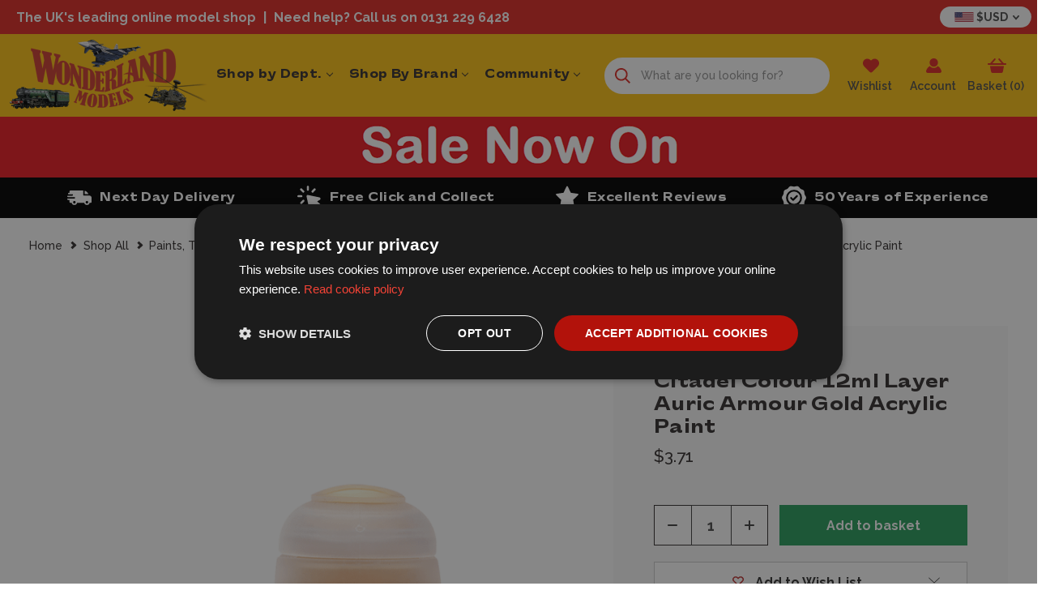

--- FILE ---
content_type: text/html; charset=UTF-8
request_url: https://www.wonderlandmodels.com/citadel-colour-12ml-layer-auric-armour-gold-acrylic-paint/?setCurrencyId=3
body_size: 53962
content:



<!DOCTYPE html>
<html class="no-js" lang="en">
    <head>
        <title>Citadel Colour 12ml Layer Auric Armour Gold Acrylic Paint - Wonderland Models | GW22-62 | $3.71</title>
        <link rel="dns-prefetch preconnect" href="https://cdn11.bigcommerce.com/s-360jkouzn1" crossorigin><link rel="dns-prefetch preconnect" href="https://fonts.googleapis.com/" crossorigin><link rel="dns-prefetch preconnect" href="https://fonts.gstatic.com/" crossorigin>
        <meta property="product:price:amount" content="3.71" /><meta property="product:price:currency" content="USD" /><meta property="og:url" content="https://www.wonderlandmodels.com/citadel-colour-12ml-layer-auric-armour-gold-acrylic-paint/" /><meta property="og:site_name" content="Wonderland Models" /><meta name="description" content="Citadel Colour 12ml Layer Auric Armour Gold Acrylic Paint, part of the Wonderland Models range. Shop now with fast, hassle-free delivery."><link rel='canonical' href='https://www.wonderlandmodels.com/citadel-colour-12ml-layer-auric-armour-gold-acrylic-paint/' /><meta name='platform' content='bigcommerce.stencil' /><meta property="og:type" content="product" />
<meta property="og:title" content="Citadel Colour 12ml Layer Auric Armour Gold Acrylic Paint" />
<meta property="og:description" content="Citadel Colour 12ml Layer Auric Armour Gold Acrylic Paint, part of the Wonderland Models range. Shop now with fast, hassle-free delivery." />
<meta property="og:image" content="https://cdn11.bigcommerce.com/s-360jkouzn1/products/45956/images/340655/citadel-colour-12ml-layer-auric-armour-gold-acrylic-paint__10872.1683550744.386.513.png?c=1" />
<meta property="og:availability" content="instock" />
<meta property="pinterest:richpins" content="enabled" />
        
            <link data-stencil-stylesheet href="https://cdn11.bigcommerce.com/s-360jkouzn1/stencil/164e40b0-bd8d-013e-1f95-3ebcaa9fade0/e/17d09670-349e-013e-480c-7613f7684b06/css/product-page-5dd740b0-c302-013e-c9d1-72d925dcf69f.css" rel="stylesheet">
    <link rel="stylesheet" href="https://widget.reviews.co.uk/rating-snippet/dist.css" />


        <link href="https://cdn11.bigcommerce.com/s-360jkouzn1/product_images/favicon-48.png?t&#x3D;1689933035" rel="shortcut icon">
        <meta name="viewport" content="width=device-width">

        <script>
            document.documentElement.className = document.documentElement.className.replace('no-js', 'js');
        </script>

        <script>
    function browserSupportsAllFeatures() {
        return window.Promise
            && window.fetch
            && window.URL
            && window.URLSearchParams
            && window.WeakMap
            // object-fit support
            && ('objectFit' in document.documentElement.style);
    }

    function loadScript(src) {
        var js = document.createElement('script');
        js.src = src;
        js.onerror = function () {
            console.error('Failed to load polyfill script ' + src);
        };
        document.head.appendChild(js);
    }

    if (!browserSupportsAllFeatures()) {
        loadScript('https://cdn11.bigcommerce.com/s-360jkouzn1/stencil/164e40b0-bd8d-013e-1f95-3ebcaa9fade0/e/17d09670-349e-013e-480c-7613f7684b06/dist/theme-bundle.polyfills.js');
    }
</script>
        <script>window.consentManagerTranslations = `{"locale":"en","locales":{"consent_manager.data_collection_warning":"en","consent_manager.accept_all_cookies":"en","consent_manager.gdpr_settings":"en","consent_manager.data_collection_preferences":"en","consent_manager.manage_data_collection_preferences":"en","consent_manager.use_data_by_cookies":"en","consent_manager.data_categories_table":"en","consent_manager.allow":"en","consent_manager.accept":"en","consent_manager.deny":"en","consent_manager.dismiss":"en","consent_manager.reject_all":"en","consent_manager.category":"en","consent_manager.purpose":"en","consent_manager.functional_category":"en","consent_manager.functional_purpose":"en","consent_manager.analytics_category":"en","consent_manager.analytics_purpose":"en","consent_manager.targeting_category":"en","consent_manager.advertising_category":"en","consent_manager.advertising_purpose":"en","consent_manager.essential_category":"en","consent_manager.esential_purpose":"en","consent_manager.yes":"en","consent_manager.no":"en","consent_manager.not_available":"en","consent_manager.cancel":"en","consent_manager.save":"en","consent_manager.back_to_preferences":"en","consent_manager.close_without_changes":"en","consent_manager.unsaved_changes":"en","consent_manager.by_using":"en","consent_manager.agree_on_data_collection":"en","consent_manager.change_preferences":"en","consent_manager.cancel_dialog_title":"en","consent_manager.privacy_policy":"en","consent_manager.allow_category_tracking":"en","consent_manager.disallow_category_tracking":"en"},"translations":{"consent_manager.data_collection_warning":"We use cookies (and other similar technologies) to collect data to improve your shopping experience.","consent_manager.accept_all_cookies":"Accept All Cookies","consent_manager.gdpr_settings":"Settings","consent_manager.data_collection_preferences":"Website Data Collection Preferences","consent_manager.manage_data_collection_preferences":"Manage Website Data Collection Preferences","consent_manager.use_data_by_cookies":" uses data collected by cookies and JavaScript libraries to improve your shopping experience.","consent_manager.data_categories_table":"The table below outlines how we use this data by category. To opt out of a category of data collection, select 'No' and save your preferences.","consent_manager.allow":"Allow","consent_manager.accept":"Accept","consent_manager.deny":"Deny","consent_manager.dismiss":"Dismiss","consent_manager.reject_all":"Reject all","consent_manager.category":"Category","consent_manager.purpose":"Purpose","consent_manager.functional_category":"Functional","consent_manager.functional_purpose":"Enables enhanced functionality, such as videos and live chat. If you do not allow these, then some or all of these functions may not work properly.","consent_manager.analytics_category":"Analytics","consent_manager.analytics_purpose":"Provide statistical information on site usage, e.g., web analytics so we can improve this website over time.","consent_manager.targeting_category":"Targeting","consent_manager.advertising_category":"Advertising","consent_manager.advertising_purpose":"Used to create profiles or personalize content to enhance your shopping experience.","consent_manager.essential_category":"Essential","consent_manager.esential_purpose":"Essential for the site and any requested services to work, but do not perform any additional or secondary function.","consent_manager.yes":"Yes","consent_manager.no":"No","consent_manager.not_available":"N/A","consent_manager.cancel":"Cancel","consent_manager.save":"Save","consent_manager.back_to_preferences":"Back to Preferences","consent_manager.close_without_changes":"You have unsaved changes to your data collection preferences. Are you sure you want to close without saving?","consent_manager.unsaved_changes":"You have unsaved changes","consent_manager.by_using":"By using our website, you're agreeing to our","consent_manager.agree_on_data_collection":"By using our website, you're agreeing to the collection of data as described in our ","consent_manager.change_preferences":"You can change your preferences at any time","consent_manager.cancel_dialog_title":"Are you sure you want to cancel?","consent_manager.privacy_policy":"Privacy Policy","consent_manager.allow_category_tracking":"Allow [CATEGORY_NAME] tracking","consent_manager.disallow_category_tracking":"Disallow [CATEGORY_NAME] tracking"}}`;</script>

        <script>
            window.lazySizesConfig = window.lazySizesConfig || {};
            window.lazySizesConfig.loadMode = 1;
        </script>
        <script async src="https://cdn11.bigcommerce.com/s-360jkouzn1/stencil/164e40b0-bd8d-013e-1f95-3ebcaa9fade0/e/17d09670-349e-013e-480c-7613f7684b06/dist/theme-bundle.head_async.js"></script>

        <script src="https://ajax.googleapis.com/ajax/libs/webfont/1.6.26/webfont.js"></script>

        <script>
            WebFont.load({
                custom: {
                    families: ['Karla', 'Roboto', 'Source Sans Pro']
                },
                classes: false
            });
        </script>

        <link href="https://fonts.googleapis.com/css?family=Raleway:700,500,600,800%7CRoboto+Condensed:400,600&display=swap" rel="stylesheet">
        <link data-stencil-stylesheet href="https://cdn11.bigcommerce.com/s-360jkouzn1/stencil/164e40b0-bd8d-013e-1f95-3ebcaa9fade0/e/17d09670-349e-013e-480c-7613f7684b06/css/theme-5dd740b0-c302-013e-c9d1-72d925dcf69f.css" rel="stylesheet">

        <style type="text/css" media="screen, print">
            @font-face {
                font-family: 'caslalomextended-heavy';
                src: url("https://cdn11.bigcommerce.com/s-360jkouzn1/content/fonts/CASlalomExtended-Heavy.woff2") format('woff2'),
                    url("https://cdn11.bigcommerce.com/s-360jkouzn1/content/fonts/CASlalomExtended-Heavy.woff") format('woff');
                font-weight: 900;
                font-style: normal;
                font-display: swap;
            }
        </style>

        <!-- Start Tracking Code for analytics_siteverification -->

<meta name="google-site-verification" content="4qowootvVp6WewSCxOu--ZoHgWlu9RpmK7OdzpSalP0" />
<meta name="msvalidate.01" content="66FCB67FB17FCDE5B4CD5F9F29613DDF" />

<!-- End Tracking Code for analytics_siteverification -->


<script src="https://www.google.com/recaptcha/api.js" async defer></script>
<script type="text/javascript">
var BCData = {"product_attributes":{"sku":"GW22-62","upc":null,"mpn":null,"gtin":"5011921186808","weight":null,"base":true,"image":null,"price":{"with_tax":{"formatted":"$3.71","value":3.71,"currency":"USD"},"tax_label":"VAT"},"stock":null,"instock":true,"stock_message":null,"purchasable":true,"purchasing_message":null,"call_for_price_message":null}};
</script>
<script>
document.addEventListener("DOMContentLoaded", function () {
    'use strict';

    if (!window.live_chat_loaded_once) {
        window.live_chat_loaded_once = true;

        // Function to load the Olark live chat script
        function loadLiveChatScript() {
            (function (o, l, a, r, k, y) {
                if (o.olark) return;
                r = "script";
                y = l.createElement(r);
                r = l.getElementsByTagName(r)[0];
                y.async = 1;
                y.src = "//" + a;
                r.parentNode.insertBefore(y, r);
                y = o.olark = function () {
                    k.s.push(arguments);
                    k.t.push(+new Date());
                };
                y.extend = function (i, j) {
                    y("extend", i, j);
                };
                y.identify = function (i) {
                    y("identify", k.i = i);
                };
                y.configure = function (i, j) {
                    y("configure", i, j);
                    k.c[i] = j;
                };
                k = y._ = { s: [], t: [+new Date()], c: {}, l: a };
            })(window, document, "static.olark.com/jsclient/loader.js");

            // Add custom Olark configuration here
            olark.identify('1522-456-10-1470');
        }

        // Use IntersectionObserver for lazy loading
        const chatTrigger = document.createElement('div');
        chatTrigger.style.position = 'absolute';
        chatTrigger.style.bottom = '0';
        chatTrigger.style.right = '0';
        chatTrigger.style.width = '1px';
        chatTrigger.style.height = '1px';
        document.body.appendChild(chatTrigger);

        const observer = new IntersectionObserver((entries, observer) => {
            if (entries[0].isIntersecting) {
                loadLiveChatScript();
                observer.disconnect(); // Stop observing after loading the script
            }
        });

        observer.observe(chatTrigger);
    }
});
</script>

<script data-cfasync="false" data-dd-sm-ignore="true" data-cookieconsent="ignore" id="wsa-tag-manager-javascript-h-test" nonce="">!function(w,d){w.TagRocket=w.TagRocket||{};var T=w.TagRocket;T.teh=[];w.onerror=function(m,s,l,c,e){T.teh.push((l?(l+' '):'')+(c?(c+' '):'')+m+(m.colno?(':'+m.colno):'')+(s?(' '+s):''));};function a(s){var e=d.createElement('script'),h=d.getElementsByTagName('head')[0];e.appendChild(d.createTextNode(s));h.insertBefore(e,h.firstChild)}a('()=>{};window.arrowFunctions=1');a('async function a(){};window.asyncFunctions=1');var m=new Date().toISOString(),q='wsa-tag-manager-javascript-',z;T.tah=function(s){w.dataLayer=w.dataLayer||[];if(!w.gtag){w.gtag=function(){dataLayer.push(arguments)};gtag('js',new Date);t=d.createElement('script');t.async=!0;t.setAttribute('src','https://www.googletagmanager.com/gtag/js?id=G-7XTJM93TLW');d.head.appendChild(t)};if(!w.wsa_tre){gtag('config',"G-7XTJM93TLW",{groups:'TagRocketErrorTracking',send_page_view:false});;gtag('config',"G-THPWME4W49",{groups:'TagRocketErrorTracking',send_page_view:false});gtag('event','tag_rocket_error',{send_to:["G-THPWME4W49"],description:'Script Failure',app_version:'3.46.17',tag_rocket_version:'1.94',ua:navigator.userAgent});};w.wsa_tre=1;if(w.console)console.error('Tag Rocket (h): '+s,T.teh);T.teh.forEach(function(e){gtag('event','app_error',{send_to:'G-7XTJM93TLW',scope:s,description:s+' 3.46.17 h '+e,message:'h '+e,app_version:'3.46.17',automatic:1,tag_rocket_version:'1.94',pagedatetime:m,datetime:m,ua:navigator.userAgent,tags:"unknown",environment:'Production'})})};p=function(){if(!T.ts&&!d.getElementById(q+'second'))T.tah('Header Script Missing');else if(!T.tss)T.tah('Header Script Failure1');else if(!T.ts)T.tah('Header Script Failure2');if(!T.tm&&!d.getElementById(q+'main'))T.tah('Footer Script Missing');else if(!T.tm)T.tah('Footer Script Failure')};if(w.addEventListener)w.addEventListener('DOMContentLoaded',p);else w.attachEvent('onDOMContentLoaded',p)}(window,document)</script>
<script data-cfasync="false" data-dd-sm-ignore="true" data-cookieconsent="ignore" id="wsa-tag-manager-javascript-second" nonce="">
/*
    Web Site Advantage: Tag Rocket App Head [1.94.75500]
    https://bigcommerce.websiteadvantage.com.au/tag-rocket/
    Copyright (C) 2020 - 2025 Web Site Advantage
*/

!function(w,d){w.TagRocket=w.TagRocket||{};var T=w.TagRocket;T.tss=1;T.tags='gads|ga4|facebook';T.scc='US-OH';T.seu='false';w.dataLayer=w.dataLayer||[];T.gq=[];T.cL=function(){if(!w.gtag||!w.gtag.fake){w.gtag=function(){var _arguments=arguments;if(_arguments.length&&_arguments[0]=='consent')dataLayer.push(_arguments);else T.gq.push(_arguments)};w.gtag.fake=!0;}};T.cL();T.l='';var eet=new Date,eei=0,eer=0,eea='G-7XTJM93TLW';T.ec=function(){gtag.apply(null,arguments)};T.a=function(s,e,c,o){try{if(!eei){eei=1;if(!w.gtag||w.gtag.fake){w.gtag=function(){dataLayer.push(arguments)}}T.ec('config',eea,{groups:'TagRocketErrorTracking',send_page_view:false})}if(!eer){eer=1;T.ct=c;if(w.console)console.error('Tag Rocket: '+s+': '+e,o||'');T.ct=1;var z = e?e.substring(0,255):'-missing-';T.ec('event','app_error',{send_to:eea,scope:s,description:s+' 3.46.17 '+z,message:z,app_version:'3.46.17',automatic:1,tag_rocket_version:'1.94',pagedatetime:eet.toISOString(),datetime:new Date().toISOString(),ua:navigator.userAgent,tags:T.tags,timesinceload:new Date-eet,environment:'Production'});eer=0}}catch(x){try{T.ec('event','app_error',{send_to:eea,scope:'AppErrorError',description:'3.46.17 '+x,message:''+x,app_version:'3.46.17',tag_rocket_version:'1.94',pagedatetime:eet.toISOString(),datetime:new Date().toISOString(),ua:navigator.userAgent,tags:T.tags,timesinceload:new Date-eet,environment:'Production'});}catch(y){}}};T.eq=T.eq||[];if(w.addEventListener){w.addEventListener('error',function(){T.ef.apply(T,arguments)},{passive:!0,capture:!0});}else if(w.attachEvent){w.attachEvent('onerror',function(){T.ef.apply(T,arguments)});}if(!T.ef){T.ef=function(){T.eq.push(arguments)}};if(!T.cf){T.cq=T.cq||[];T.cf=function(){T.cq.push(arguments)};if(w.console){T.ce=console.error;console.error=function(){T.ce.apply(console,arguments);T.cf.apply(T,arguments)}}};try{T.dC='NewPromotionsAdded';T.dT=[];T.dU=0;T.cm=function(){T.dS(function(a){a.forEach(function(b){T.e(b.addedNodes,function(c){if(T.bt(c,T.bl)=='promotion'&&T.br(c,'found')){T.dT.push(c)}T.e(T.dQ(c,"["+T.bl+"='promotion']"),function(e){if(T.br(e,'found')){T.dT.push(e)}})})});if(T.bc(T.dT)&&!T.dU){T.x(function(){T.dU=T.aY(function(){T.dU=0;T.f(T.dC,{elements:T.dT});T.dT=[];},100,'New Promotions Added')})}});};T.dM=[];T.dN=0;T.dO=function(a){T.e(a,function(b){if(T.bt(b,T.bl)=='list'&&T.dP(b)&&T.br(b,'found')){T.dM.push(b)}T.e(T.dQ(b,"["+T.bl+"='list']"),function(c){if(T.dP(c)&&T.br(c,'found')){T.dM.push(c)}})})};T.dR=function(){T.x(function(){if(T.bc(T.dM)){if(T.dN)T.dI(T.dN);T.dN=T.aY(function(){T.f(T.cM,{elements:T.dM});T.dM=[];T.dN=0},500,'New Products Added')}})};T.cl=function(e){T.dS(function(f){f.forEach(function(g){T.dO(g.addedNodes);});T.dR();},e||d.body)};T.cM='NewProductsAdded';T.aN='UserDataUpdated';T.dQ=function(a,b){if(!a.querySelectorAll)return[];var c=a.querySelectorAll(b);if(Array.from)return Array.from(c);else return c};T.bk=function(a){return T.dQ(d,a)};T.dP=function(a){var b=T.bt(a,T.bm);return b&&!isNaN(parseInt(b,10))};T.K=function(a){return typeof a!=='undefined'&&a!==null};T.q=function(a){return a===0||(T.K(a)&&a!==''&&!isNaN(a))};T.eb=function(a){var b=String.fromCodePoint;if(b){return b(a)}return ''};T.ea=function(a,b,c){var e=[].slice.call(a).map(function(f){if(c||typeof(f)==='function')return f;try{return T.cW(f)}catch(g){if(Array.isArray(f)){return [].concat(f)}else return f}});if(T.bc(e)){e[0]=T.eb(b)+' %cTag Rocket: %c'+e[0];e.splice(1,0,'color:none;');e.splice(1,0,'color:#28a300;')}return e};T.aK=function(){if(w.console)console.warn.apply(console,T.ea(arguments,0x1F6A8,1))};T.cy=function(){if(w.console)console.error.apply(console,T.ea(arguments,0x26A0,1))};T.ab=function(a,b){return a.sort(function(c,e){return e.price*e.quantity-c.price*c.quantity}).slice(0,b)};T.cF=function(a,b,c,e){var f,g=function(h){if(h>=T.bc(a))c&&c();else T.aY(function(){T.t('SB95',function(){f=b(a[h],h);if(typeof f!=='undefined')c&&c(f);else g(h+1)},1)},0,'Yield '+h+' '+e);};g(0)};T.e=function(a,b){var c,e,f=T.bc(a);if(a&&f)for(c=0;c<f;c++){e=b(a[c],c);if(typeof e!=='undefined')return e}};T.dd=function(a,b){if(a&&T.bc(a))for(var c=0;c<T.bc(a);c++){if(a[c]===b)return true}};T.dW=function(a,b,c){a.setAttribute(b,c)};T.p=function(a,b,c){if(T.K(c)&&c!=='')a[b]=c};T.aT=function(a,b){if(!b||!a)return a;var c=b.split('.'),e=a[c.shift()];return T.aT(e,c.join('.'))};T.t=function(a,b,c,e){try{c&&b.apply(this,e)}catch(f){T.a(a,''+f,1,f)}};T.bv=function(a,b,c,e){var f=function(){T.t.call(this,'SB24',c,1,arguments)};if(b==T.N&&d.readyState!="loading"){T.aY(f,0,T.N)}else{e=e||{};if(!T.K(e.passive)){e.passive=!0;}a.addEventListener&&a.addEventListener(b,f,e)|| a.attachEvent&&a.attachEvent('on'+b,f)}};T.M=function(a,b){T.bv(w,a,function(a){if(!b.done){b.done=1;b(a)}},{once:!0})};T.bT=function(a,b){try{return JSON.stringify(a,b)}catch(c){throw ''+T.bT.caller+' '+c}};T.bW=function(a){return a&&JSON.parse(a)};T.cW=function(a){return T.bW(T.bT(a))};T.da=function(a){return T.bT(a)=='{}'};T.P=function(a){var b=Object(a),c,e,f,g=arguments;for(c=1;c<g.length;c++){e=g[c];if(e!=null){for(f in e){if(Object.prototype.hasOwnProperty.call(e,f))b[f]=e[f];}}}return b;};T.bc=function(a){return a.length};T.by=function(a){try{if(!localStorage||T.dZ)return !1;return localStorage.removeItem(a)}catch(b){T.a('SB63','Incognito Safari has blocked localStorage. This stops us tracking things like add to cart events',1,b);T.dZ=!0}};T.bw=function(a){try{if(!localStorage||T.dZ)return !1;return localStorage.getItem(a)}catch(b){T.a('SB61','Incognito Safari has blocked localStorage. This stops us tracking things like add to cart events',1,b);T.dZ=!0}};T.bx=function(a,b){try{if(!localStorage||T.dZ)return !1;localStorage.setItem(a,b)}catch(c){T.a('SB60','Incognito Safari has blocked localStorage. This stops us tracking things like add to cart events',1,c);T.dZ=!0}};T.aW=function(a){var b=d.cookie.match(new RegExp('(^| )'+a+'=([^;]+)')),c=b&&unescape(b[2])||'';return c=='deleted'?'':c};T.H=function(a){var b=w.performance;return b&&b.getEntriesByType&&b.getEntriesByType(a)};T.G=function(){var a=navigator;return a.connection||a.mozConnection||a.webkitConnection};T.E=function(a,b,c){return (a||'').replace(b,c||'')};T.an=function(a){return (a||'').trim().toLowerCase()};T.bf=function(a){return T.E(T.E(T.an(a),/([^a-z0-9 _])/g),/ +/g,'_')};T.I=function(a,b){b=b||255;if(!a)return '(missing)';a=T.E((''+a).trim(),/ *(\r\n|\n|\r) */gm,' ');if(T.bc(a)<=b)return a;return a.substring(0,b-3)+'...'};T.cz=function(a,b){var c='',e='';switch(b){case 'AU':c='0011';e='61';break;case 'US':case 'CA':c='011';e='1';break;case 'GB':c='011';e='44';break;case 'IT':c='00';e='39';break;}a=T.E(a,/[^\d+]+/g);if(c)a=T.E(a,new RegExp('^'+c),'+');if(a[0]!='+'&&e){a='+'+T.E(e+a,/^0/);}return a};T.bu=function(a,b){return a.hasAttribute(b)};T.bt=function(a,b){if(a.getAttribute)return T.I(a.getAttribute(b))};T.br=function(a,b){var c='data-tagrocket-'+b;if(T.bu(a,c))return 0;T.dW(a,c,'1');return 1};T.bB=function(a,b,c,e){var f=setInterval(function(){T.t(a,function(){try{c()}catch(g){if(b)clearInterval(f);throw g}},1)},e);return f};T.cj=function(a,b,c,e){if(a)T.dI(a);return T.aY(b,c,e)};T.dI=function(a){clearTimeout(a)};T.aY=function(a,b,c){return setTimeout(a,b,'Tag Rocket '+(c||''))};T.bH=function(a,b,c){T.do('query getCartMetafields{site{cart{metafields(namespace:"bc_storefront" keys:["'+b+'"]){edges{node{entityId}}}}}}',function(e,f){T.t('SB82',function(){if(e>0){var g='createCartMetafield',h='',i=T.aT(f,'data.site.cart.metafields.edges');if (i&&i.length){g='updateCartMetafield';h=' metafieldEntityId:'+i[0].node.entityId}T.do('mutation '+g+'{cart{'+g+'(input:{cartEntityId:"'+a+'" data:{key:"'+b+'" value:"'+T.bT(c).replace(/"/g,'\\"')+'"}'+h+'}){metafield{id entityId key value}errors{...on Error{message}}}}}',function(e,j){T.t('SB83',function(){if(e>0){}},1)})}},1)})};T.dX=function(a){T.cr.appendChild(a)};T.dY=function(a,b,c){if(d.querySelector('link[rel="preload"][href="'+a+'"]'))return;c=c||{};c.rel='preload';c.href=a;if(T.cv)c.nonce=T.cv;c.as=b;T.dV('link',c)};T.dV=function(a,b,c){b=b||{};if(b.onvisible&&d.hidden){T.M('visibilitychange',function(){T.dV(a,b,c)});return};var e=d.createElement(a),f;if(b.id&&d.getElementById(b.id))return;for(var g in b){T.dW(e,g,b[g])}e.onload=e.onreadystatechange=function(){f=e.readyState;if(!f||f=='loaded'||f=='complete'){if(c)c();c=null}};T.dX(e);return e};T.dl=function(){};T.cT=function(a){T.dV('style',{type:'text/css'}).appendChild(d.createTextNode(a));};T.aP=function(a,b,c){b=b||{};b.src=a;if(!T.K(b.async))b.async=!0;if(T.cv)b.nonce=T.cv;if(!T.K(b.onvisible))b.onvisible=!0;if(T.pageType!='orderconfirmation'||T.b.updated){T.dV('script',b,c)}else{T.o(T.aN,function(){T.dV('script',b,c)})}};T.du=function(a){if(T.bu(a,'data-list-name'))return T.bt(a,'data-list-name');if(a.parentElement)return T.du(a.parentElement)};T.J=function(){var a=d.querySelector('head meta[name="description"]');if(a)return T.bt(a,'content');};T.cx=function(a){var b=w.location.href.match(new RegExp('[?&]'+a+'=([^&]*)'));return decodeURIComponent(b&&b[1]||'')};T.dS=function(a,b,c){if(w.MutationObserver)T.M(T.N,function(){c=c||{childList:!0,subtree:!0};b=b||d.body;if(!b)throw 'no target';new MutationObserver(a).observe(b,c)})};T.dC='NewPromotionsAdded';T.dT=[];T.dU=0;T.cm=function(){T.dS(function(a){a.forEach(function(b){T.e(b.addedNodes,function(c){if(T.bt(c,T.bl)=='promotion'&&T.br(c,'found')){T.dT.push(c)}T.e(T.dQ(c,"["+T.bl+"='promotion']"),function(e){if(T.br(e,'found')){T.dT.push(e)}})})});if(T.bc(T.dT)&&!T.dU){T.x(function(){T.dU=T.aY(function(){T.dU=0;T.f(T.dC,{elements:T.dT});T.dT=[];},100,'New Promotions Added')})}});};T.dM=[];T.dN=0;T.dO=function(a){T.e(a,function(b){if(T.bt(b,T.bl)=='list'&&T.dP(b)&&T.br(b,'found')){T.dM.push(b)}T.e(T.dQ(b,"["+T.bl+"='list']"),function(c){if(T.dP(c)&&T.br(c,'found')){T.dM.push(c)}})})};T.dR=function(){T.x(function(){if(T.bc(T.dM)){if(T.dN)T.dI(T.dN);T.dN=T.aY(function(){T.f(T.cM,{elements:T.dM});T.dM=[];T.dN=0},500,'New Products Added')}})};T.cl=function(e){T.dS(function(f){f.forEach(function(g){T.dO(g.addedNodes);});T.dR();},e||d.body)};T.cM='NewProductsAdded';T.ao='PromotionsVisible';T.dB=function(a){T.bi(T.ao,a)};T.bg=function(a,b){var c,e=[];T.e(a.infos||a.items||a,function(f){c=f.product||f;if(!c.completed){e.push(c);}});if (T.bc(e)&&T.cx('showHidden')!='true'){T.a('SB55e',''+T.bc(e)+' incomplete products on '+b+' '+e[0].productId+' '+e[0].name,1,e);}};T.dx=function(a,b){var c="["+T.bl+"='list']["+T.bm+"='"+a+"']";if(b)c="[data-list-name='"+T.E(b,/['"\\]/g,'\\$&')+"'] "+c;return d.querySelector(c)};T.j='ProductsVisible';T.dz=function(a,b){if(T.bh||T.ch)a.search=T.bh||T.ch;T.bg(a,T.j);T.cI(T.j,a,b)};T.dJ=function(a){T.t('SB19b',function(){var b,c={},e;T.e(a,function(f){if(!f.seen){f.seen=1;b=f.callback.name+f.id;if(!c[b])c[b]=[];c[b].push(f)}});for(var g in c){e=c[g][0];e.callback({infos:c[g],list:e.list})}},1)};T.dL=0;T.dK=[];T.dE=function(a){a.visibleTime=0;var b,c=new IntersectionObserver(function(e){if(e[0].isIntersecting){a.lastVisible=new Date;a.trigger='visible';b=T.aY(function(){c.disconnect();T.dK.push(a);if(T.dL)return;T.dL=T.aY(function(){T.dL=0;if(T.bc(T.dK)){T.dJ(T.dK);T.dK=[];}},1000,'Visible Ticking')},2000-a.visibleTime,'On First Visible')}else{if(b)T.dI(b);if(a.lastVisible){a.visibleTime+=new Date-a.lastVisible;a.lastVisible=0}}},{threshold:[0.5]});c.observe(a.e)};T.dG=[];T.dH=0;T.dF=function(a){T.dG.push(a)};T.cn=function(){T.t('SB18',function(){var b,c,e=0,f=1,g=function(a){if(a.seen)return false;if(a.e&&a.e.getBoundingClientRect){try{b=a.e.getBoundingClientRect()}catch(h){}if(b){return b.top>-b.height/2&&b.left>-b.width/2&&b.bottom-b.height/2<=(w.innerHeight||d.documentElement.clientHeight)&&b.right-b.width/2<=(w.innerWidth||d.documentElement.clientWidth)}}return a.percent<T.dH},i=function(j,k){if(!k&&c)return;T.dI(c);c=T.aY(function(){c=0;T.t('SB18a',function(){l()},1)},j,'Scroll Tick '+k)} ,l=function(){var m=[],n=1,o,p,q,r=d.body,s=d.documentElement;q=w.pageYOffset,p=w.innerHeight;if(r&&r.scrollHeight){if(f==1)f=r.scrollHeight;if(s.clientHeight)n=s.clientHeight;if(q&&p)n=q+p;}o=n/f;if(o>T.dH){T.dH=o;e=n;T.t('SB18b',function(){T.e(T.dG,function(a){a.trigger='scroll '+o;if(g(a)&&T.bc(m)<=5)m.push(a)});if(T.bc(m)){T.dJ(m);i(5500,1)}},1);}};T.bv(d,'scroll',function(){i(1000,0);});T.M('load',function(){l()})},1);};T.dA=function(a){if(a.e&&('IntersectionObserver' in window)){T.dE(a)}else{T.dF(a)}};T.dD=function(a,b,c,e){if(!w._bcCsrfProtectionPatched&&e<10){T.aY(function(){T.dD(a,b,c,e+1)},100,'XMLHttpRequest Wait '+e)}else{var f=new XMLHttpRequest();e=e||1;f.onreadystatechange=function(){if(this.readyState==4){if(this.status!=200){if(e<12){T.aY(function(){T.dD(a,b,c,e+1)},1000,'XMLHttpRequest Retry '+e)}else{T.a('SB36','Request Failed after '+e+' attempts : '+a+' '+this.status,1,f);b(0,this.status)}}else{b(1,f.responseText?T.bW(f.responseText):'-missing-')}}};f.open(c?'POST':'GET',a,true);f.withCredentials=true;f.setRequestHeader('Content-type','application/json');if(c){f.setRequestHeader('Authorization','Bearer '+T.cw);f.send(T.bT({query:c}))}else{f.send()}}};T.de=function(a,b,c,e){if(w.location.href.indexOf('googleusercontent.com')>0){c(0,'googleusercontent.com')}else{e=e||1;b=b||{};if(!w._bcCsrfProtectionPatched&&e<10){T.aY(function(){T.de(a,b,c,e+1)},100,'Fetch Wait '+e)}else{w.fetch(a,b).then(function(f){if(f.ok){f.text().then(function(g){var h;try{h=T.bW(g)}catch(i){throw 'JSON parse error '+i+' '+a}try{c(h?1:0,h||'-empty-')}catch(i){throw 'onComplete error '+i+' '+a}})}else{if(e<12){T.aY(function(){T.de(a,b,c,e+1)},1000*e,'Fetch '+e)}else{T.a('SB30','Fetch '+e+' Last Fail '+a+' '+f.status,1,f);try{c(0,f.status)}catch(i){T.a('SB30b','Fetch '+a+' onComplete '+(j.message||j),1,j)}}}}).catch(function(j){if(!j.message||!j.message.match(/^(cancel|annul|brochen|NetworkError when|Failed to fetch|취소됨)/)){if(e<12){T.aY(function(){T.de(a,b,c,e+1)},1000,'Fetch Error '+e+1)}else{T.a('SB29','Fetch '+e+' Last Error '+a+' '+(j.message||j),1,j);c(0,j.message||j)}}else c(-1,j.message||j)})}}};T.do=function(a,b){var c='/graphql';if(w.fetch){T.de(c,{method:'POST',credentials:'same-origin',headers:{'Content-Type':'application/json',Authorization:'Bearer '+T.cw},body:T.bT({query:a})},b)}else{T.dD(c,b,a)}};T.bE=function(a,b){if(w.fetch){T.de(a,{credentials:'include'},b)}else{T.dD(a,b)}};T.bp=function(){T.o(T.dC,function(a){T.bn(T.bo(a.elements))})};T.bn=function(a){T.e(a,function(b){if(!b.e)b.e=d.querySelector("["+T.bl+"='promotion']["+T.bm+"='"+b.id+"']");var c=b.location=='top'?0.1:0.9;if(b.e){if(T.br(b.e,'registered')){T.dA({se: T.dy,id:'',e:b.e,promotion:b,percent:c,callback:T.dB});T.bv(b.e,'click',function(){T.bi(T.aq,b)})}}else{T.dA({se: T.dy,id:'',e:b.e,promotion:b,percent:c,callback:T.dB})}})};T.aq='PromotionClicked';T.dw=0;T.be=function(a,b){T.dw++;T.e(a.items,function(c,e){if(!b||T.dd(b,c)){c.e=c.e||T.dx(c.productId,a.listName);var f={se: T.dy,id:T.dw,e:c.e,product:c,list:a};if(c.e){if(T.br(c.e,'registered')){f.callback=T.dz;f.percent=e/T.bc(a.items);T.dA(f);T.bv(c.e,'click',function(){if(!f.seen)T.dz({infos:[f],list:a});T.bi(T.W,f);})}}else{f.callback=T.dz;f.percent=e/T.bc(a.items);T.dA(f);}}})};T.W='ProductClicked';T.bo=function(a){var b,c,e,f,g=[];if(!a)a=T.bk("["+T.bl+"='promotion']["+T.bm+"]");T.e(a,function(h){b=T.bt(h,T.bm);c=T.bt(h,'data-name');e=T.bt(h,'data-position');f={e:h};if(b)f.id=parseInt(b,10);if(c)f.name=c;if(e)f.location=e;g.push(f)});return g};T.bj=function(a){var b,c,e=[],f=T.dt(e,a);if(T.bc(e)){T.bd({reason:'List',items:e},function(g){for(b in f){c=f[b];if(T.co)c.category=T.co;T.be(c,g.items)}})}};T.ds=[];T.dt=function(a,b){var c,e,f,g,h,i={},j,k,l,m,n,o,p=['{','blogid','pageid','categoryid','ssib'],q='data-tagrocket-searchprovider';T.e(b,function(r){j=T.du(r)||'Page: '+T.cp;c=j.split(':')[0].trim();m=j;if(m.indexOf(':')>-1)m=m.split(':')[1].trim();i[j]=i[j]||{id:T.bf(j),type:c,listName:j,name:m,items:[]};n=T.ds[j]||0;f=T.bt(r,T.bm);e=T.bt(r,'data-product-price');l=T.bt(r,'data-product-category');g=T.bt(r,'data-name');h=T.bt(r,'data-product-brand');o=T.bt(r,'data-position');k={e:r,index:n};if(f)k.productId=parseInt(f,10);if(isNaN(k.productId)){if(!T.dv&&f&&p.some&&p.some(function(m){f.indexOf(m)!=0})){T.dv=1;T.a('SB43','Page contains invalid '+T.bm+' value: '+f,1,r)}}else{T.br(r,'found');if(T.q(e))k.price=parseFloat(e);if(l)k.category={path:l,breadcrumbs:[l]};if(T.bu(r,q))k.searchprovider=T.bt(r,q);if(T.g)k.currency=T.g;if(!isNaN(o))k.index=parseInt(o,10)-1;T.ds[j]=n+1;a.push(k);i[j].items.push(k)}});return i};T.bS=function(a){var b='(unknown)';if(a&&a.nodeName){b=T.an(a.nodeName);if(b=='body')return 'html>body';if(b=='head')return 'html>head';if(a.id)return b+'#'+a.id;if(a.className&&T.bc(a.className))b+='.'+a.className.split(/[ ,]+/).join('.');if(a.parentElement)b=T.bS(a.parentElement)+'>'+b;return b}};T.r=function(a,b){if(isNaN(a))return a;if(!b)b=0;var c=Math.pow(10,b),e=Number.EPSILON||2.220446049250313e-16;return Math.round((a+e)*c)/c};T.B='GetValue';T.getProductId=function(a,b,c,e,f){var g={destination:a,type:b,item:c,itemGroupIdFormat:e,itemIdFormat:f},h=(c.isVariant&&f?f:e);if(c.type=='giftCertificate'){g.value=c.type}else{if(h.length>0)g.value=T.E(T.E(T.E(T.E(T.E(T.E(T.E(T.E(T.E(T.E(T.E((T.e(h.split('||'),function(i){if((i.indexOf('[[psku]]')<0||c.productSku)&&(i.indexOf('[[pmpn]]')<0||c.productMpn)&&(i.indexOf('[[pupc]]')<0||c.productUpc)&&(i.indexOf('[[pgtin]]')<0||c.productGtin)&&(i.indexOf('[[vname]]')<0||c.variantName)&&(i.indexOf('[[vid]]')<0||c.variantId)&&(i.indexOf('[[vsku]]')<0||c.variantSku)&&(i.indexOf('[[vmpn]]')<0||c.variantMpn)&&(i.indexOf('[[vupc]]')<0||c.variantUpc)&&(i.indexOf('[[vgtin]]')<0||c.variantGtin))return i})||'[[pid]]'),/\[\[pid\]\]/ig,c.productId),/\[\[pmpn\]\]/ig,c.productMpn),/\[\[pupc\]\]/ig,c.productUpc),/\[\[pgtin\]\]/ig,c.productGtin),/\[\[psku\]\]/ig,c.productSku),/\[\[vname\]\]/ig,c.variantName),/\[\[vid\]\]/ig,c.variantId),/\[\[vsku\]\]/ig,c.variantSku),/\[\[vmpn\]\]/ig,c.variantMpn),/\[\[vupc\]\]/ig,c.variantUpc),/\[\[vgtin\]\]/ig,c.variantGtin)}return T.f(T.B,g).value};T.bL=function(a){T.b.updated=!0;try{var b=a.billingAddress;T.p(b,'phone',T.cz(b.phone,b.countryCode));T.p(T.b,'email',T.an(b.email));T.p(T.b,'phone',b.phone);T.p(T.b,'first_name',b.firstName);T.p(T.b,'last_name',b.lastName);T.p(T.b,'street',b.address1);T.p(T.b,'city',b.city);T.p(T.b,'state',b.stateOrProvince);T.p(T.b,'postal_code',b.postalCode);T.p(T.b,'country_code',b.countryCode);if(b.address2)T.b.street=(T.b.street?T.b.street+', ':'')+b.address2;}catch(c){T.a('SB56','Failed to update user data',1,c);}T.bi(T.aN,T.b);};T.aN='UserDataUpdated';T.dp=function(a,b){if(a.variants.edges){return T.e(a.variants.edges,function(c){if(c.node.entityId==b)return c.node})}};T.dq=function(a){var b='',c;T.e(a.options.edges,function(e,f){c=e.node;if(f)b+=', ';b+=c.displayName+':';T.e(c.values.edges,function(g){b+=' '+g.node.label})});return b};T.dm='ProductDataGathered';T.dn='CartDataGathered';T.bd=function(a,b){T.t('SB26c',function(){var c=a.cart,e,f,g,h,i=[],j=[],k=T.cx('showHidden')=='true',l=function(i){a.requests++;var m=i.slice(0,25),n=j.filter(function(o){return T.dd(m,o.p)&&!T.dd(n,o.v)}).map(function(o){return o.v});f='query Products{site{';if(h){f+='id:product(entityId:'+e[0].productId+'){entityId sku mpn upc gtin} product(sku:'+T.bT(h)+'){'}else{f+='products(first:25 entityIds:'+T.bT(m)+'){edges{node{'}f+='entityId sku name path defaultImage {url (width: 1000)}mpn upc gtin brand {name} categories{edges{node{name entityId breadcrumbs(depth:10 first:50){edges{node{name}}}}}}';if(c&&T.bc(n)){if(T.bc(n)>250)T.a('SB26','Can only get 250 variants. There are '+T.bc(n),1,n);f+='variants(first:250 entityIds:'+T.bT(n.slice(0,250))+'){edges{node{entityId mpn upc gtin options(first:50){edges{node{displayName values(first:50){edges{node{label}}}}}}}}}';}f+='twoVariants:variants(first:2){edges{node{entityId sku}}}';if(!h)f+='}}';f+='}}}';T.do(f,function(p,q){T.t('SB32',function(){if(p>0){if(q.errors&&T.bc(q.errors))throw 'graphql '+q.errors[0].message;T.e(e,function(o){var r,s,t,u,v,x,y,z,aa,ab,ac,ad;if(h){x=T.aT(q,'data.site.product');y=T.aT(q,'data.site.id.sku');z=T.aT(q,'data.site.id.mpn');aa=T.aT(q,'data.site.id.upc');ab=T.aT(q,'data.site.id.gtin');delete o.productSku}else{ac=T.aT(q,'data.site.products.edges');if(!ac)T.a('SB32x',T.bT(q),1,q);x=T.e(ac,function(ae){if(!ae||!ae.node)T.a('SB32z',T.bT(q),1,q);if(ae&&ae.node&&ae.node.entityId==o.productId)return ae.node});if(x)y=x.sku}if(x){o.completed=!0;var af,ag=[],ah=o.sku,ai=x.name,aj=x.path,ak=x.defaultImage,al=x.mpn,am=x.upc,an=x.gtin,ao=x.brand,ap=o.variantId;ah=ah||h;if(y)o.productSku=y;if(ah&&y!=ah)o.variantSku=ah;if(ai)o.name=ai;if(ak){o.defaultImage=ak;if(ak.url)ak.data=T.E(ak.url,'/1000w/','/{:size}/')};if(aj)o.url=T.cs+aj;if(h){if(z)o.productMpn=z;else delete o.productMpn;if(aa)o.productUpc=aa;else delete o.productUpc;if(ab)o.productGtin=ab;else delete o.productGtin;if(al&&z!=al)o.variantMpn=al;if(am&&aa!=am)o.variantUpc=am;if(an&&ab!=an)o.variantGtin=an;}else{if(al)o.productMpn=al;if(am)o.productUpc=am;if(an)o.productGtin=an;}if(ao&&ao.name)o.brand=ao.name;if(ap&&c){ad=T.dp(x,ap);if(ad){if(ad.options)o.variantName=T.dq(ad);if(ad.mpn)o.variantMpn=ad.mpn;if(ad.upc)o.variantUpc=ad.upc;if(ad.gtin)o.variantGtin=ad.gtin}else{T.a('SB27','Failed to get extra variant information for variant: '+ap,1,x);o.variantName='(id='+ap+')'}};o.isVariant=(ah&&(!y||y!=ah))==!0;v=T.aT(x,'twoVariants.edges');if(T.bc(v)>0){af=v[0].node;if(!o.isVariant)o.hasVariants=T.bc(v)>1||!(o.productSku==af.sku||af.sku=='');if(T.bc(v)<2&&!o.variantId)o.variantId=af.entityId};o.categories=ag;t=T.aT(x,'categories.edges');T.e(t,function(aq){if(!aq||!aq.node){T.a('SB32c',T.bT(t),1,t)}else{s={id:aq.node.entityId,name:aq.node.name,breadcrumbs:[]};ag.push(s);u=T.aT(aq,'node.breadcrumbs.edges');if(!u){T.a('SB32b',T.bT(t),1,t)}else{T.e(u,function(ar){s.breadcrumbs.push(ar.node.name);});s.path=s.breadcrumbs.join("/");if(!r||r.id>s.id)r=s}}});o.category=r}})}else{if(T.pageType!='orderconfirmation'&&p==0)T.a(a.reason,'Failed to get extra information for '+T.bc(m)+',ok='+p+',status='+q,1,m)}if(T.bc(i)>25){l(i.slice(25))}else{if(p>0&&!c&&w.location.href.indexOf('translate.goog')<0){var as=[];T.e(e,function(o){if(!o.completed)as.push(o)});if(T.bc(as)&&!k){if(g)T.a('SB55d','Could not get extra product data for URL sku '+g,1,{issues:as,items:e});else if(h)T.a('SB55a','Could not get extra product data for sku '+h,1,{issues:as,items:e});else T.a('SB55b',a.reason+' '+a.requests+' Could not get extra product data for '+T.bc(as)+' out of '+T.bc(e)+' items. '+as[0].productId,1,{issues:as,items:e});T.a('SB55c',T.bT(q),1,q)}}if(a.reason==T.n&&T.bc(e)&&!e[0].variantId&&T.dr)e[0].variantId=T.dr;T.x(function(){delete a.cart;T.f(T.dm,a);if(c){c.items=a.items;delete a.items;a.cart=c;T.f(T.dn,a);a.items=a.cart.items}b(a)})}},1)})};if(a.reason==T.n){g=T.cx('sku');h=a.items[0].sku||g;}if(c){c.items=[];var at=c.lineItems;if(at)T.e([].concat(at.physicalItems,at.digitalItems,at.giftCertificates),function(au){if(c.currency&&c.currency.code)au.currency=c.currency.code;if(!T.q(au.price))au.price=au.salePrice;if(!T.q(au.price))au.price=au.list_price;if(au.type=='giftCertificate'){au.price=au.amount;au.productId='giftCertificate';au.quantity=1;au.isTaxable=au.taxable;au.completed=!0}if(au&&!au.parentId)c.items.push(au)});else{T.a('SB26b','Missing lineItems '+a.reason+' '+T.bT(a.response||c),1,c);return}}e=a.items||c.items;a.items=e;if(c)c.items=e;T.products=T.products||[];T.products.push(e);var av=0;if(c){if(T.g&&!c.currency)c.currency={code:T.g};var aw,ax=c.baseAmount,ay=c.cartAmount,az=c.coupons;if(ax&&ay)c.totalDiscount=ax-ay;if(az)c.couponCodes=az.map(function(ba){return ba.code}).join(', ')}T.e(e,function(o){var bb=o.discountAmount,bc=o.couponAmount;if(!o.productId&&o.product_id)o.productId=o.product_id;if(!o.variantId&&o.variant_id)o.variantId=o.variant_id;aw=0;if(bb)aw+=bb;if(bc){aw+=bc;if(c&&c.couponCodes)o.couponCodes=c.couponCodes}if(aw){o.totalDiscount=aw;av+=aw}if(o.type!='giftCertificate'&&o.productId&&!T.dd(i,o.productId))i.push(o.productId);if(o.variantId)j.push({p:o.productId,v:o.variantId});});if(c&&c.orderAmount)c.totalDiscount=(c.discountAmount||0)+av;if(!T.bc(i)){T.x(function(){b(a)})}else{a.requests=0;l(i);}},1)};T.t('SB33',function(){var a=T.aT(w,'prototype'),b=T.aT(a,'send'),c=T.aT(a,'open'),e=w.fetch;if(!T.xe){if(c){a.open=function(f,g){this.rurl=g;return c.apply(this,arguments)}}if(b&&b.apply){a.send=function(){var h=this;T.bv(h,'readystatechange',function(){if(h.readyState==4&&(h.status>399||h.status==0)){T.xe(h)}});return b.apply(this,arguments)}}}T.xq=T.xq||[];T.xe=function(i){T.xq.push(i)};if(!T.fe){if(e&&e.apply){w.fetch=function(g){/*This detects fetch errors.Please look up the stack for the real cause of the error*/return e.apply(this,arguments).then(function(j){if(j.status>399)T.fe({type:'status',url:j.url,message:j.status});return j}).catch(function(k){T.fe({type:T.at,url:g.url||g,message:k.stack||k.message||k});throw k})}}}T.fq=T.fq||[];T.fe=function(l){T.fq.push(l)};},1);T.ck=function(){var a=0,b=0;T.ay='XMLHttpRequestResponseError';T.o(T.ay,function(a){var b=a.responseURL||a.rurl,c=a.status,e='XMLHttpRequest Response '+c,f=e+': '+b;if(b&&b.indexOf('/g/collect')>0)T.az=1;if(b&&(b.indexOf('/api/storefront/carts/')>0||b.indexOf('/customer/current.jwt')>0)){}else{T.Q(T.at,{description:T.I(f),error_type:'network',error_message:T.I(e),error_filename:T.I(b),fatal:false})}},'GF30',1&&!T.az);T.xe=function(c){a++;if(T.cr){T.cr.dataset.xhrErrors=a;T.cr.dataset.xhrErrorsInfo=(T.cr.dataset.xhrErrorsInfo||'')+' '+(c.responseURL||c.rurl)+' '+c.status+' '+c.statusText+' '+c.readyState;};if(d.visibilityState!='hidden'&&a<6)T.bi(T.ay,c)};if(T.xq){T.e(T.xq,function(c){T.xe(c)})}T.aA='FetchResponseError';T.o(T.aA,function(a){var b='Fetch Response '+d.visibilityState+' '+a.message;T.Q(T.at,{description:T.I(b+': '+a.url),error_type:'network',error_message:T.I(b),error_filename:T.I(a.url),fatal:false})},'GF34',1);T.fe=function(e){if(T.cr){T.cr.dataset.fetchErrors=b;T.cr.dataset.fetchErrorsInfo=(T.cr.dataset.fetchErrorsInfo||'')+' '+e.url+' '+T.I(e.message,30);};if(!(e.type==T.at&&d.visibilityState=='hidden')){b++;if(b<6)T.bi(T.aA,e)}};if(T.fq){T.e(T.fq,function(e){T.fe(e)})}};T.bb=function(){return T.bk("["+T.bl+"]["+T.bm+"]").length>0};T.bF=function(a){if(!localStorage)return;T.x(function(){var b,c,e,f=T.bW(T.bw('wsa-c'))||{version:'n/a'},g,h,i={};T.bO=0;T.e(a.items,function(j){var k=j.productSku,l=j.variantName,m=j.brand,n=j.sku,o=j.quantity;if(T.bO<3){b='id.'+j.id+'.p'+j.productId;if(j.variantId)b+='.v'+j.variantId;c={productId:j.productId,quantity:o,price:j.price,name:j.name,category:j.category};if(k)c.productSku=k;if(l)c.variantName=l;if(m)c.brand=m;if(n)c.sku=n;e=o;h=f[b];if(h)e-=h.quantity;e&&T.bN(e,j,a);i[b]=c}f[b]=null});i.version='1.0';T.bx('wsa-c',T.bT(i));for(g in f){h=f[g];h&&h.quantity&&T.bN(-h.quantity,h,a)}});};T.bv(w,'visibilitychange',function(){if(T.bc(T.dK)){T.dJ(T.dK);T.dK=[]}});T.cA=[];T.o=function(a,b,c,e){if(!a){T.a('On event missing event text: '+c,'');return};if(!c)c=a;if(T.bc(arguments)<4)e=!0;if(!a||(!e&&e!=false)||!c||!b){T.a('OnEvent bad data',a,b,c,e)}T.cA.push({r:new RegExp(a),c:b,s:c,p:e})};T.cB=[];T.on=function(a,b){if(!a)T.a('On event missing eventRegexText');if(!b)T.a('On event missing callback');T.cB.push({r:new RegExp(a),c:b,s:'C'+T.bc(T.cB),p:!0})};T.cC=function(f,g,h){T.e(f,function(i){if(i.r.test(g))T.t(i.s,i.c,i.p,[h,g])})};T.cD=function(f,g,h){T.e(f,function(i){if(i.r.test(g))T.t(i.s,i.c,i.p,[h,g])})};T.cE=function(f,g,h,b){T.cF(f.filter(function(i){return i.r.test(g)}),function(i){T.t(i.s,i.c,i.p,[h,g])},b,g)};T.aM=function(g,h){T.cC(T.cB,g,h);if(!h.cancelBuiltInEvents)T.cC(T.cA,g,h);return h};T.cG=function(g,h,b){T.cE(T.cB,g,h,function(){if(!h.cancelBuiltInEvents)T.cE(T.cA,g,h,function(){b&&b(h)});else{b&&b(h)}});};T.cH=function(g,h){T.cD(T.cB,g,h);if(!h.cancelBuiltInEvents)T.cD(T.cA,g,h);return h};T.f=function(g,h){h.cancelBuiltInEvents=!1;return T.aM(g,h)};T.bi=function(g,h){T.x(function(){T.f(g,h)})};T.cI=function(g,h,b){h.cancelBuiltInEvents=!1;T.cG(g,h,function(j){b&&b(j)})};T.cJ=function(g,h){h.cancelBuiltInEvents=!1;return T.cH(g,h)};T.aD=function(g,h){h.cancel=!1;T.aM(g,h);return !h.cancel};T.cK=function(g,h){h.cancel=!1;T.cH(g,h);return !h.cancel};T.b={};T.userData=T.b;T.userDataUpdated=function(){T.bi(T.aN,T.b)};T.b.customer_group_name="Guest / Default Group";T.b.customer_group_id='3';T.co='';T.app={a:'3.46.17',v:'1.94.75500',d:'2025/07/28 03:23'};T.g='USD';T.ae='GBP';T.cp="Citadel Colour 12ml Layer Auric Armour Gold Acrylic Paint - Wonderland Models";T.cr=d.getElementsByTagName('head')[0];T.bl='data-event-type';T.bm='data-entity-id';T.N='DOMContentLoaded';T.at='exception';T.instantLoad='';T.dataTagEnabled='false';T.pageType='product';T.cs='https://www.wonderlandmodels.com';T.cu=false;T.cv="";T.cw="eyJ0eXAiOiJKV1QiLCJhbGciOiJFUzI1NiJ9.[base64].CXoqa2p9oUK2hBjuUC7-LBxYJY20jnuCO515E4_CoaxVZV-8EPkJQe1kjdKAbUmjWO3EWDXbWw73nQf8nq8v_w";T.bh=T.cx('search_query');if(!T.bh)T.bh=T.cx('search_query_adv');if(T.bh)T.pageType=T.pageType+'_search';T.L=T.K(d.hidden)?''+d.hidden:'unknown';T.D=function(){if(T.ba){if(!w.gtag.real){w.gtag=function(){if(T.aD('GtagCommandPending',{arguments:arguments})){try{if(TextEncoder){var s=new TextEncoder().encode(T.bT(a)).byteLength;if(s>16000)T.a('GT5','Gtag Payload Too Large g t s'+s,1,arguments)}}catch(b){}dataLayer.push(arguments);T.aM('GtagCommandSent',{arguments:arguments})}};w.gtag.real=!0;T.e(T.gq,function(c){gtag.apply(null,c)});T.gq=[];}}else{T.cL();}};T.o(T.j,function(a){var b=[];T.e(a.infos,function(c){b.push(T.k({id:T.m(c.product)}))});T.h(a.search?'view_search_results':'view_item_list',{items:b})},'GA4',1);T.o(T.j,function(a){var b=[],c=a.list,e=c.listName,f={items:b},g;T.p(f,'currency',T.g);T.e(a.infos,function(h){g=T.X(h.product,(h.e?'element':'stencil')+' '+h.trigger+' '+(h.product.searchprovider?h.product.searchprovider:''));if(g)b.push(g)});if(c.category&&c.type!=c.category)e=c.type+': '+c.category;T.Q('view_item_list',T.Y(f,e,c.id))},'GF3d',1);T.o(T.j,function(a){var b=[],c=a.list,e,f=c.type,g='ViewCategory';if(c.category)f=c.category;T.e(a.infos,function(h){b.push(T.aS(h.product));});e={content_ids:b,content_type:'product_group',content_category:f,content_name:c.name};if(a.search){e.search_string=a.search;g='Search'}T.aO(g,e,g=='ViewCategory'?'trackCustom':'track')},'FA8',1);T.o(T.ao,function(a){T.e(a.infos,function(b){T.ap('view_promotion',b.promotion)})},'GF40',1);T.o(T.W,function(a){var b=T.X(a.product),c={items:[b]};T.p(c,'currency',T.g);if(b)T.Q('select_item',T.Y(c,a.list.listName,a.list.id))},'GF3c',1);T.o(T.aq,function(a){T.ap('select_promotion',a)},'GF41',1);T.o(T.cM,function(a){T.bj(a.elements)});T.cN='consent';T.cO='default';T.cP='update';T.cQ='denied';T.cR='granted';T.aR='ConsentChanged';T.y={gtagConsentModeV2:'advanced',consentSource:'cmp',bcEnabled:T.cu,enabled:!0};T.consent=T.y;T.gtmConsent=function(a,b){T.cS(b||'gtm',a)};T.cT('#consent-manager-update-banner,#consent-manager{display:none;visibility:hidden}');T.t('SB14',function(){T.updateConsent=function(a,b,c){var e,f,g=function(h){switch(h){case true:case T.cR:return !0;case false:case T.cQ:return !1;default:return null;}};if(typeof a==='object'&&a!==null){e=a}else{e={};f=g(a);if(f!=null)e.analytics_storage=f?T.cR:T.cQ;f=g(b);if(f!=null)e.functionality_storage=f?T.cR:T.cQ;f=g(c);if(f!=null)e.ad_storage=f?T.cR:T.cQ};T.y.trLast=e;gtag(T.cN,T.cP,e)}},1);T.cU='ConsentEstablished';T.aZ=function(a){if(!T.cV){T.cV=!0;T.M(T.N,function(){T.y.log.push('ConsentEstablished '+a);T.y.established=a;T.y.established_state=T.cW(T.y);T.cX(a);T.cY();T.cZ=!0;T.cI(T.cU,T.y,function(){if(a=='timeout'&&(!T.y.current||T.da(T.y.current))){var b='[US-OH] No consent setting detected after 2000ms.';if(!T.bw('wsa-cmp')){T.a('SB92',b,1,T.cW(T.y))}else T.aK(b,T.cW(T.y));T.bx('wsa-cmp','n')}else T.bx('wsa-cmp','y')})})}};T.x=function(a){if(T.cZ)a();else T.o(T.cU,a)};T.t('SB19b',function(){T.db=function(a){if(T.dc){if(a>2)return;T.aY(function(){T.db((a||0)+1);},100);return;}var b=T.y.current,c=T.bW(T.aW('bc_consent')||'{"allow":[]}').allow,e=[],f=[],g={allow:e,deny:f},h=w.consentManagerStoreConfig&&w.consentManagerStoreConfig(),i=h&&h.improvedConsentManagerEnabled,j=function(k,l,m){switch(k){case T.cR:e.push(m);break;case T.cQ:f.push(m);break;default:l?e.push(m):f.push(m);break;}},n=function(o){T.bk("[data-bc-cookie-consent]").forEach(function(p){var q=p.dataset.bcCookieConsent,m=q?Number(q):0;if(T.dd(o,m)&&"text/plain"==p.type){var r=p.cloneNode(!0),s=p.parentElement;r.type="text/javascript";p.remove();s.appendChild(r)}})};if(b){j(b.analytics_storage,T.dd(c,3),3);j(b.functionality_storage,T.dd(c,2),2);j(b.ad_storage,T.dd(c,4),4);if(T.dd(c,3)==T.dd(e,3)&&T.dd(c,2)==T.dd(e,2)&&T.dd(c,4)==T.dd(e,4))return;if(h&&!i)T.a('PC1','improvedConsentManagerEnabled is not true',1,h);T.dc=!0;T.de('/api/storefront/consent',{method:'POST',headers:{"Content-Type":"application/json"},body:T.bT(g)},function(){T.dc=!1;n(e)})}else n([2,3,4])};T.x(T.db);T.cX=function(t){var b=T.y.current,u=!1,v,x,y=function(z,aa){x=aa+'Was';if(b&&b[z]){v=T.y[x];T.y[x]=b[z]==T.cR;if(v!=T.y[x])u=!0;}T.y[aa]=T.y[x];};y('analytics_storage','analytics');y('functionality_storage','functional');y('ad_storage','targetingAdvertising');y('ad_user_data','adUserData');y('ad_personalization','adPersonalization');T.df=T.y.analytics;T.dg=T.y.functional;T.aQ=T.y.targetingAdvertising;T.dh=T.y.adUserData;T.di=T.y.adPersonalization;if(u&&T.cZ)T.f(T.aR,T.y);if(T.cZ)T.db();}},1);T.t('SB19',function(){T.y.log=[];T.cS=function(a,b){if(!b)return;var c=T.cW(b),e=T.y.cache,f=new Date,g=c.region,h,i,j,k='_region',l=function(m){j=m.trim().toUpperCase();if((!h||j.length>h.length)&&(j=='US'||j=='US-OH'))h=j};T.y.log.push({time:f,elapsed:T.y.start?f-T.y.start:'-',command:a,consent:T.cW(b)});if(a.includes('default')||a=='gtm_initial')a=T.cO;if(a.includes('update')||a=='gtm_change')a=T.cP;delete c.region;delete c.wait_for_update;if(a==T.cO){if(g){if(g.length)T.e(g,l);else l(g);if(!h)return};for(i in c){j=T.y[i+k];if(j&&(!h||j.length>h.length))delete c[i]};if(h){for(i in c)T.y[i+k]=h;};};T.y[a]=T.P(T.y[a]||{},c);if(!T.y.update||a!=T.cO)T.y.current=T.P(T.y.current||{},c);if(T.cV){T.cX('dataLayer')}else if(a==T.cP)T.aZ('update');if(T.da(T.y.current))return;if(!e)e={created:f};e.consent=T.y.current;e.lastUse=new Date;T.bx('wsa-cm',T.bT(e));};},1);T.dj=!0;T.dk=function(){var a=w.google_tag_data,b=T.cO,c=a&&a.ics&&a.ics.entries,e={},f,g;if(c){for(f in c){g=c[f];if(T.K(g.update)){e[f]=g.update?T.cR:T.cQ;b=T.cP}else if(T.K(g.default))e[f]=g.default?T.cR:T.cQ}if(!T.da(e)){a=T.y.googleTagData;if(!a||T.bT(e)!=T.bT(a)||(b==T.cP&&T.dj)){T.dj=!1;T.y.googleTagData=T.cW(e);T.cS('google_tag_data_'+b,e)}}}};T.bB('SB81',0,T.dk,500);T.t('SB15',function(){var a,b=w.dataLayer,c=b.push,e=b.unshift,f=function(g,h){if(g.length>2&&g[0]==T.cN)T.cS('dl_'+g[1]+'_'+h,g[2]);T.bi('DataLayerCommand',{command:g,cause:h,cancelDataLayerEvents:!0})};for(a=0;a<b.length;a++){f(b[a],'before')};b.push=function(){var i=[].slice.call(arguments,0);c.apply(b,i);i.forEach(function(j){f(j,'push')})};b.unshift=function(){var i=[].slice.call(arguments,0);e.apply(b,i);i.forEach(function(j){f(j,'unshift')})}},1);T.loadScript=T.aP;T.addScriptTag=T.aP;T.addStyleTag=T.cT;T.addPreconnectTag=T.dl;T.userData=T.b;T.cY=function(){T.init=function(a){a()};if(T.i)T.e(T.i,function(a){a()})};T.d=function(){T.D();gtag.apply(null,arguments)};T.h=function(a,b,c){if(!b.send_to)b.send_to="AW-1044142616";b['developer_id.dODEzZj']=true;T.x(function(){T.t('GA91',function(){var e=''+d.location;if(c)gtag('set','page_location',c);T.d('event',a,b);if(c)gtag('set','page_location',e)},1)})};T.O=function(){T.D();gtag.apply(null,arguments)};T.aE=0;T.aF=0;T.aG=!1;T.aH=[];T.ax=Date.now();T.Q=function(a,b){try{if(!T.aG&&a!='page_view'){T.aH.push([a,b]);return;}if(a==T.at){T.aF++;if(T.aF>15)return};b=T.P({},T.F,b);b.send_to="G-THPWME4W49";T.aE++;b['developer_id.dODEzZj']=true;if(!gtag)T.a('GF43',a+': No gtag',1,b);T.x(function(){T.t('GF91',function(){T.O('event',a,b)},1)});if(!T.aG&&a=='page_view'){T.aG=!0;T.e(T.aH,function(c){T.Q(c[0],c[1])})}}catch(e){T.a('GF42',a+': '+e,1,e);throw e}};T.aO=function(a,b,c,e){b=b||{};b.app='TagRocket';c=c||'track';if(b.value||b.value===0){b.currency=b.currency||T.g}b.product_catalog_id="295274097906327";if(e){fbq(c,a,b,{eventID:e})}else{fbq(c,a,b)}};gtag('set','developer_id.dODEzZj',true);T.t('GT1b',function(){var a,b=T.bW(T.bw('wsa-cm'));if(b&&b.consent&&b.lastUse&&new Date(b.lastUse).getTime()+1800000>new Date().getTime()){T.y.cache=b;a=b.consent;a.wait_for_update=2000;}else a={wait_for_update:2000};if(!T.da(a)){T.y.trLast=a;gtag(T.cN,T.cO,a)}},1);gtag('js',new Date);T.t('GA2',function(){var a={groups:["TagRocket","GoogleAds"]},b={page_type:T.pageType};T.p(b,'customer_group_name',T.b.customer_group_name);T.p(b,'customer_group_id',T.b.customer_group_id);T.p(a,'user_id',T.b.id);T.d('config',"AW-1044142616",a);T.p(b,'currency_code',T.g);T.h('page_view',b);},1);T.t('GF1',function(){var a={},b={},c={send_page_view:false,groups:['TagRocket','GoogleAnalyticsFour']};T.F=a;var e={};T.p(e,'customer_id',T.b.id);T.p(e,'customer_group_name',T.b.customer_group_name);T.p(e,'customer_group_id',T.b.customer_group_id);T.p(e,'user_currency_code',T.g);gtag('set','user_properties',e);var f='deliveryType',g='',h=T.G(),i=T.H("resource"),j=T.H("navigation"),k=j&&j[0];b.meta_description=T.I(T.J());b.content_group=T.pageType;a.page_type=T.pageType;if(!w.arrowFunctions)g+='arrowFunctions ';if(!w.asyncFunctions)g+='asyncFunctions ';if(!w.fetch)g+='fetch ';if(!w.MutationObserver)g+='MutationObserver ';if(!w.addEventListener)g+='addEventListener ';b.missing_features=g.trim()||'(none)';if(i)a.early_hints=i.filter(function(l){return l.initiatorType=='early-hints'}).length;a.effective_connection_type=h&&h.effectiveType||'unknown';a.save_data=(h&&T.K(h.saveData))?''+h.saveData:'unknown';a.prerendered=T.K(d.prerendering)?''+d.prerendering:'not yet supported';a.delivery_type=k?(T.K(k[f])?k[f]||'normal':'not supported'):'unknown';a.initially_hidden=T.L;var m=d.documentElement,n=d.body;a.width=w.innerWidth||(m&&m.clientWidth);a.height=w.innerHeight||(m&&m.clientHeight);if(!a.width)T.M(T.N,function(){a.width=n&&n.clientWidth;a.height=n&&n.clientHeight});T.p(a,'active_currency_code',T.g);T.p(a,'user_id',T.b.id);T.O('config',"G-THPWME4W49",T.P(c,a));b=T.P(b,a);T.Q('page_view',b)},1);T.t('FA1c',function(){T.aI=[];T.aJ=1;var a;if(w.fbq){T.aK('Meta pixel already existed. Probable implementation duplication');T.aL=1}else{a=w.fbq=function(){var b=arguments;if(T.aJ)T.aI.push(b);else{if(T.aD('FbqCommandPending',{arguments:b})){a.callMethod?a.callMethod.apply(a,b):a.queue.push(b);T.aM('FbqCommandSent',{arguments:b})}}};if(!w._fbq)w._fbq=a;a.push=a;a.loaded=!0;a.version='2.0';a.queue=[]}},1);T.aX='https://www.googletagmanager.com/gtag/js?id=G-THPWME4W49';T.t('GT2b',function(){T.aP(T.aX);},1);T.x(function(){T.t('FA1e',function(){var a={},b=function(){T.p(a,'em',T.b.email);T.p(a,'external_id',T.b.id);T.p(a,'ph',T.E(T.b.phone,/^\+/));T.p(a,'fn',T.an(T.b.first_name));T.p(a,'ln',T.an(T.b.last_name));T.p(a,'ct',T.an(T.E(T.b.city,/\s+/g)));T.p(a,'st',T.an(T.b.state));T.p(a,'zp',T.an(T.E(T.b.postal_code,/\s+/g)));T.p(a,'country',T.an(T.b.country_code));};b();T.o(T.aN,function(){b()});fbq('init',"1178703512151285",a);T.aO('PageView');T.aJ=0;T.e(T.aI,function(c){w.fbq.apply(w.fbq,c)})},1);});}catch(e){T.teh=T.teh||[];T.teh.push(e);if(T.a)T.a('HEAD',''+e,1,e);else if(T.tah)T.tah('Head Script ISSUE');}T.ts=1}(window,document)

</script>
<script data-cfasync="false">   
/*
    Web Site Advantage: Tag Rocket GA4 Item Modifications [v1.0] 
    Modify the items/products sent to GA4
    https://bigcommerce.websiteadvantage.com.au/tag-rocket/
    Copyright (C) 2022 Web Site Advantage
*/
!function(w,t){
    w[t]=w[t]||{};var T=w[t];T.i=T.i||[];if(!T.init)T.init=function(f){T.i.push(f)};

    var delimiter = '/';
    var getCategoryPath = function(category, options) {
        options = options || {};
        options.delimiter = options.delimiter || delimiter;

        if (options.depth) {
            return category.breadcrumbs.slice(0,options.depth).join(options.delimiter);
        }
        return category.breadcrumbs.join(options.delimiter);
    }

    var sortCategories = function(categories, sortBy) {

        sortBy = sortBy || 'oldest';

        return categories.sort(function(category1, category2){
            switch(sortBy) {
                case 'oldest':
                    return category1.id - category2.id;
                case 'newest':
                    return category2.id - category1.id;
                case 'deepest':
                    return category2.breadcrumbs.length - category1.breadcrumbs.length;
                case 'shallowest':
                    return category1.breadcrumbs.length - category2.breadcrumbs.length;
                default:
                    return 0;
            }
        });
    }

    // default is oldest first and no excludes
    // excludes can be an integer id, text in the category path (case insensitive) or a Regex object
    var pickCategory = function(categories, options) {
    
        options = options || {};
        options.index = options.index || 0;
        options.sortBy = options.sortBy || 'oldest';

        if (!categories || categories.length === 0) {
            return {breadcrumbs: ['(no visible category)']};
        }

        var chosenCategories = categories;

        if(options.exclude) {
            chosenCategories = categories.filter(function(category){
                var includeCategory = true;
                
                var categoryPath = getCategoryPath(category);
                options.exclude.forEach(function(exclude){
                    if (typeof exclude === RegExp) {
                        if(exclude.test(categoryPath)) {
                            includeCategory = false;
                        }
                    }
                    else if (Number.isInteger(exclude)) {
                        if (category.id = exclude){
                            includeCategory = false;
                        }
                    }
                    else {
                        if(categoryPath.toLowerCase().includes(exclude.toLowerCase())) {
                            includeCategory = false;
                        }
                    }
                });
                return includeCategory;
            });
        }
        if(options.include) {
            chosenCategories = chosenCategories.filter(function(category){
                var includeCategory = false;
                        
                var categoryPath = getCategoryPath(category);
                options.include.forEach(function(include){
                    if (typeof include === RegExp) {
                        if(include.test(categoryPath)) {
                            includeCategory = true;
                        }
                    }
                    else if (Number.isInteger(include)) {
                        if (category.id = include){
                            includeCategory = true;
                        }
                    }
                    else {
                        if(categoryPath.toLowerCase().includes(include.toLowerCase())) {
                            includeCategory = true;
                        }
                    }
                });
            
                return includeCategory;
            });
        }

        chosenCategories = sortCategories(chosenCategories, options.thenBy);

        chosenCategories = sortCategories(chosenCategories, options.sortBy);

        if (chosenCategories.length === 0) {
            return {breadcrumbs: ['(no category)']};
        }    
        
        if (chosenCategories.length <= options.index) {
            return {breadcrumbs: ['(no category '+(options.index+1)+')']};
        }

        return chosenCategories[options.index];
    }
    var pickCategoryPath = function(categories, options) {
        return getCategoryPath(pickCategory(categories, options), options);
    }
    
    T.init(function() { 
        
        T.on('GoogleAnalyticsFourItemPending',function(data){
            // fires before an item is used. Setting cancel to true will stop the item being used
            var productData = data.product;
            var item = data.item;

            // change how categories are set
            var categories = productData.categories;

            var exclude = ['sale', 'new', 'all'];

            data.item.item_category  = pickCategoryPath(categories, {exclude: exclude, sortBy: 'deepest'}); // department
            data.item.item_category2 = pickCategoryPath(categories, {exclude: exclude, sortBy: 'deepest', depth: 1}); // top level department
            data.item.item_category3 = pickCategoryPath(categories, {include: ['sale'], sortBy: 'deepest'}); // sale
            data.item.item_category4 = pickCategoryPath(categories, {include: ['new'], sortBy: 'deepest'}); // new
            data.item.item_category5 = pickCategoryPath(categories, {include: ['shop all'], sortBy: 'deepest'}); // shop all
        });
    })
}(window,"TagRocket")
</script><script type="text/javascript" charset="UTF-8" src="//cdn.cookie-script.com/s/026350bc4df77068c9b874a362971f16.js"></script><!-- Google Tag Manager -->
<script>(function(w,d,s,l,i){w[l]=w[l]||[];w[l].push({'gtm.start':
new Date().getTime(),event:'gtm.js'});var f=d.getElementsByTagName(s)[0],
j=d.createElement(s),dl=l!='dataLayer'?'&l='+l:'';j.async=true;j.src=
'https://www.googletagmanager.com/gtm.js?id='+i+dl;f.parentNode.insertBefore(j,f);
})(window,document,'script','dataLayer','GTM-KJQ8GZ6');</script>
<!-- End Google Tag Manager --><script>
(function () {
  /* make sure the Matomo queue exists */
  var _paq = window._paq = window._paq || [];

  /* function to push current cart state to Matomo */
  function trackCart() {
    fetch('/api/storefront/carts', { credentials: 'include' })
      .then(function (r) { return r.json(); })
      .then(function (carts) {
        if (!Array.isArray(carts) || carts.length === 0) {
          console.log('[Matomo] No cart found.');
          return;
        }

        var cart = carts[0]; // BigCommerce only supports 1 active cart
        var items = cart.lineItems.physicalItems.concat(cart.lineItems.digitalItems);

        // Clear current ecommerce cart state in Matomo
        _paq.push(['clearEcommerceCart']);

        // Add each item in the cart to Matomo
        items.forEach(function (it) {

          // Prepare category as array of strings
          var categoriesArray = [];
          if (it.categories && Array.isArray(it.categories)) {
            categoriesArray = it.categories.slice(0, 5); // max 5 categories
          } else {
            // fallback — put product name in category if no category info available
            categoriesArray = [String(it.name)];
          }

          // Ensure price is a float and quantity is an integer
          var price = parseFloat(it.salePrice);
          var quantity = parseInt(it.quantity, 10);

          console.log('[Matomo] Cart item:', String(it.sku || it.productId), String(it.name), categoriesArray, price, quantity);

          _paq.push(['addEcommerceItem',
            String(it.sku || it.productId),  // always force string
            String(it.name),                 // always force string
            categoriesArray,                 // array of strings
            price,                           // float
            quantity                         // integer
          ]);
        });

        // Optional: track cart value update (does not track checkout yet!)
        _paq.push(['trackEcommerceCartUpdate', parseFloat(cart.cartAmount)]);
        console.log('[Matomo] Cart update tracked:', parseFloat(cart.cartAmount));
      });
  }

  /* Run once on page load */
  trackCart();

  /* OPTIONAL: also re-run when the cart might be updated (example triggers) */
  // Example with jQuery (if you have it on the site):
  /*
  $(document).on('cart-quantity-change cart-item-remove cart-item-add', function() {
    trackCart();
  });
  */

  // Or poll the cart every X seconds (basic fallback):
  setInterval(trackCart, 10000); // every 10 sec
})();
</script>
<!-- Matomo -->
<script>
  var _paq = window._paq = window._paq || [];
  /* tracker methods like "setCustomDimension" should be called before "trackPageView" */
  _paq.push(['trackPageView']);
  _paq.push(['enableLinkTracking']);
  (function() {
    var u="https://matomo.mtc.co.uk/";
    _paq.push(['setTrackerUrl', u+'matomo.php']);
    _paq.push(['setSiteId', '88']);
    var d=document, g=d.createElement('script'), s=d.getElementsByTagName('script')[0];
    g.async=true; g.src=u+'matomo.js'; s.parentNode.insertBefore(g,s);
  })();
</script>
<!-- End Matomo Code -->

 <script data-cfasync="false" src="https://microapps.bigcommerce.com/bodl-events/1.9.4/index.js" integrity="sha256-Y0tDj1qsyiKBRibKllwV0ZJ1aFlGYaHHGl/oUFoXJ7Y=" nonce="" crossorigin="anonymous"></script>
 <script data-cfasync="false" nonce="">

 (function() {
    function decodeBase64(base64) {
       const text = atob(base64);
       const length = text.length;
       const bytes = new Uint8Array(length);
       for (let i = 0; i < length; i++) {
          bytes[i] = text.charCodeAt(i);
       }
       const decoder = new TextDecoder();
       return decoder.decode(bytes);
    }
    window.bodl = JSON.parse(decodeBase64("[base64]"));
 })()

 </script>

<script nonce="">
(function () {
    var xmlHttp = new XMLHttpRequest();

    xmlHttp.open('POST', 'https://bes.gcp.data.bigcommerce.com/nobot');
    xmlHttp.setRequestHeader('Content-Type', 'application/json');
    xmlHttp.send('{"store_id":"1001850178","timezone_offset":"0.0","timestamp":"2025-12-25T03:23:12.81218200Z","visit_id":"f12c978f-a007-47a1-802c-ff65c5ca60d4","channel_id":1}');
})();
</script>


            <!-- partial pulled in to the base layout -->

        <script>
            var theme_settings = {
                show_fast_cart: true,
                linksPerCol: 10,
            };
        </script>
    </head>
    <body>
        <svg data-src="https://cdn11.bigcommerce.com/s-360jkouzn1/stencil/164e40b0-bd8d-013e-1f95-3ebcaa9fade0/e/17d09670-349e-013e-480c-7613f7684b06/img/icon-sprite.svg" class="icons-svg-sprite"></svg>

        <div data-content-region="header_top--global"><div data-layout-id="0b9f7021-1426-4a82-a62e-89c9af1d8cd1">       <div data-sub-layout-container="c306615b-2017-49f8-8aff-7ba733835bdc" data-layout-name="Layout">
    <style data-container-styling="c306615b-2017-49f8-8aff-7ba733835bdc">
        [data-sub-layout-container="c306615b-2017-49f8-8aff-7ba733835bdc"] {
            box-sizing: border-box;
            display: flex;
            flex-wrap: wrap;
            z-index: 0;
            position: relative;
            height: ;
            padding-top: 0px;
            padding-right: 0px;
            padding-bottom: 0px;
            padding-left: 0px;
            margin-top: 0px;
            margin-right: 0px;
            margin-bottom: 0px;
            margin-left: 0px;
            border-width: 0px;
            border-style: solid;
            border-color: #333333;
        }

        [data-sub-layout-container="c306615b-2017-49f8-8aff-7ba733835bdc"]:after {
            display: block;
            position: absolute;
            top: 0;
            left: 0;
            bottom: 0;
            right: 0;
            background-size: cover;
            z-index: auto;
        }
    </style>

    <div data-sub-layout="4ba38f39-e1fd-4cff-81e3-348c09fad761">
        <style data-column-styling="4ba38f39-e1fd-4cff-81e3-348c09fad761">
            [data-sub-layout="4ba38f39-e1fd-4cff-81e3-348c09fad761"] {
                display: flex;
                flex-direction: column;
                box-sizing: border-box;
                flex-basis: 100%;
                max-width: 100%;
                z-index: 0;
                position: relative;
                height: ;
                background-color: rgba(237, 28, 36, 1);
                padding-top: 0px;
                padding-right: 10.5px;
                padding-bottom: 0px;
                padding-left: 10.5px;
                margin-top: 0px;
                margin-right: 0px;
                margin-bottom: 0px;
                margin-left: 0px;
                border-width: 0px;
                border-style: solid;
                border-color: #333333;
                justify-content: center;
            }
            [data-sub-layout="4ba38f39-e1fd-4cff-81e3-348c09fad761"]:after {
                display: block;
                position: absolute;
                top: 0;
                left: 0;
                bottom: 0;
                right: 0;
                background-size: cover;
                z-index: -1;
                content: '';
            }
            @media only screen and (max-width: 700px) {
                [data-sub-layout="4ba38f39-e1fd-4cff-81e3-348c09fad761"] {
                    flex-basis: 100%;
                    max-width: 100%;
                }
            }
        </style>
        <div data-widget-id="f30823d0-70c9-486a-bda1-af1f6a098d3c" data-placement-id="c9b31c54-c005-41e8-9bef-2ce80ed1804c" data-placement-status="ACTIVE"><style>
    #sd-image-f30823d0-70c9-486a-bda1-af1f6a098d3c {
        display: flex;
        align-items: center;
        background: url('https://cdn11.bigcommerce.com/s-360jkouzn1/images/stencil/original/image-manager/wonderland-sale-75.png?t=1739456972') no-repeat;
        opacity: calc(100 / 100);

            cursor: pointer;

            background-size: contain;

            height: auto;

        background-position:
                center
                center
;


        padding-top: 0px;
        padding-right: 0px;
        padding-bottom: 0px;
        padding-left: 0px;

        margin-top: 0px;
        margin-right: 0px;
        margin-bottom: 0px;
        margin-left: 0px;
    }

    #sd-image-f30823d0-70c9-486a-bda1-af1f6a098d3c * {
        margin: 0px;
    }

    #sd-image-f30823d0-70c9-486a-bda1-af1f6a098d3c img {
        width: auto;
        opacity: 0;

            height: auto;
    }

    @media only screen and (max-width: 700px) {
        #sd-image-f30823d0-70c9-486a-bda1-af1f6a098d3c {
        }
    }
</style>

<div>
    <a href="/sale/" role="button">
    <div id="sd-image-f30823d0-70c9-486a-bda1-af1f6a098d3c" data-edit-mode="">
        <img src="https://cdn11.bigcommerce.com/s-360jkouzn1/images/stencil/original/image-manager/wonderland-sale-75.png?t=1739456972" alt="Black Friday Banner">
    </div>
    </a>
</div>


</div>
    </div>
</div>

</div></div>
<header class="header" role="banner">
    <div class="header-topbar--wrap">
        <div class="topbar">
    <div>
        <span class="tagline">The UK's leading online model shop</span>
        <span class="contact">Need help? Call us on 0131 229 6428</span></div>
    <div class="currency-selector">    <li class="navUser-item navUser-item-currency">
        <a class="navUser-action navUser-action--currencySelector has-dropdown" href="#"
           data-dropdown="currencySelection" aria-controls="currencySelection" aria-expanded="false"
        ><i class="icon flag" aria-hidden="true"><svg><use xlink:href="#icon-flag-usd" /></svg></i>
            &dollar;USD
            <i class="icon" aria-hidden="true"><svg><use xlink:href="#icon-downselector-small" /></svg></i>
        </a>
        <ul class="dropdown-menu" id="currencySelection" data-dropdown-content aria-hidden="true" tabindex="-1">
            <li class="dropdown-menu-item">
                <a href="https://www.wonderlandmodels.com/citadel-colour-12ml-layer-auric-armour-gold-acrylic-paint/?setCurrencyId=1"
                   data-currency-code="GBP"
                   data-cart-currency-switch-url="https://www.wonderlandmodels.com/cart/change-currency"
                   data-warning="Promotions and gift certificates that don&#x27;t apply to the new currency will be removed from your basket. Are you sure you want to continue?"
                >
                    British Pounds
                </a>
            </li>
            <li class="dropdown-menu-item">
                <a href="https://www.wonderlandmodels.com/citadel-colour-12ml-layer-auric-armour-gold-acrylic-paint/?setCurrencyId=2"
                   data-currency-code="EUR"
                   data-cart-currency-switch-url="https://www.wonderlandmodels.com/cart/change-currency"
                   data-warning="Promotions and gift certificates that don&#x27;t apply to the new currency will be removed from your basket. Are you sure you want to continue?"
                >
                    Euro
                </a>
            </li>
            <li class="dropdown-menu-item">
                <a href="https://www.wonderlandmodels.com/citadel-colour-12ml-layer-auric-armour-gold-acrylic-paint/?setCurrencyId=3"
                   data-currency-code="USD"
                   data-cart-currency-switch-url="https://www.wonderlandmodels.com/cart/change-currency"
                   data-warning="Promotions and gift certificates that don&#x27;t apply to the new currency will be removed from your basket. Are you sure you want to continue?"
                >
                    <strong>US Dollar</strong>
                </a>
            </li>
        </ul>
    </li>
</div>
</div>
    </div>
    <div class="header-topnav--wrap">
        <div class="header-logo">

            <div class="logo-and-toggle">
                    <div class="logo-wrap"><a href="https://www.wonderlandmodels.com/" class="header-logo__link" data-header-logo-link title="Wonderland Models">
        <span class="header-logo-image-container">
            <img class="lazyload header-logo-image" src="https://cdn11.bigcommerce.com/s-360jkouzn1/content/img/loading.svg" data-src="https://cdn11.bigcommerce.com/s-360jkouzn1/images/stencil/original/wonderland_logo_1689339707__20032.original.png" alt="Wonderland Models" title="Wonderland Models" width="245" height="88" data-sizes="auto">
        </span>
</a>
</div>
            </div>

            <div class="navPages-container" id="menu" data-menu>
                <nav class="navPages">
    <ul class="navPages-list navPages-list--user">
            <li class="navPages-item navPages-item--currency">
        <a class="navPages-action has-subMenu" href="#" data-collapsible="navPages-currency" aria-controls="navPages-currency" aria-expanded="false">
            <span class="currency-label"><i class="icon flag" aria-hidden="true"><svg><use xlink:href="#icon-flag-usd" /></svg></i>
            &dollar;USD <i class="icon navPages-action-moreIcon" aria-hidden="true"><svg><use xmlns:xlink="http://www.w3.org/1999/xlink" xlink:href="#icon-chevron-down"></use></svg></i>
            </span>
        </a>
		<span class="mobile-closeNav">
			<i class="icon" aria-hidden="true">
				<svg><use xlink:href="#icon-menu-close" /></svg>
			</i>
			close
		</span>
        <div class="navPage-subMenu" id="navPages-currency" aria-hidden="true" tabindex="-1">
            <ul class="navPage-subMenu-list">
                    <li class="navPage-subMenu-item">
                        <a class="navPage-subMenu-action navPages-action" href="https://www.wonderlandmodels.com/citadel-colour-12ml-layer-auric-armour-gold-acrylic-paint/?setCurrencyId=1">
                                British Pounds
                        </a>
                    </li>
                    <li class="navPage-subMenu-item">
                        <a class="navPage-subMenu-action navPages-action" href="https://www.wonderlandmodels.com/citadel-colour-12ml-layer-auric-armour-gold-acrylic-paint/?setCurrencyId=2">
                                Euro
                        </a>
                    </li>
                    <li class="navPage-subMenu-item">
                        <a class="navPage-subMenu-action navPages-action" href="https://www.wonderlandmodels.com/citadel-colour-12ml-layer-auric-armour-gold-acrylic-paint/?setCurrencyId=3">
                                <strong>US Dollar</strong>
                        </a>
                    </li>
            </ul>
        </div>
    </li>
    </ul>
    <!-- Nav Block -->
    <ul class="navPages-list navPages-mega navPages-mainNav" id="mainNav">
        <li class="navPages-item">
            <a class="navPages-action has-subMenu" href="javascript:;"
               data-collapsible="navPages-shopByCategory">Shop by Dept.
                <i class="icon navPages-action-moreIcon" aria-hidden="true">
                    <svg><use xlink:href="#icon-chevron-down" /></svg>
                </i>
            </a>
            <div class="column-menu navPage-subMenu" id="navPages-shopByCategory" aria-hidden="true" tabindex="-1">
				<div class="column-menu navPage-subMenu-inner">
					<div class="navPages_back">
						<a href="#" class="navPages_back-link menu_back-link">
							<i class="icon navPages-action-moreIcon" aria-hidden="true">
								<svg><use xlink:href="#icon-chevron-down" /></svg>
							</i>
							Back
						</a>
					</div>

					<ul class="navPage-subMenu-list">
								    <li class="navPage-subMenu-item with-children">
        <a class="navPage-subMenu-action navPages-action active" href="https://www.wonderlandmodels.com/radio-control/">
				<img src="https://cdn11.bigcommerce.com/s-360jkouzn1/images/stencil/original/k/tamiya%20rc%20cars__19055.original.jpg" alt="Radio Control" />

			Radio Control
		</a>
		<i class="icon navPages-action-moreIcon" aria-hidden="true">
			<svg><use xlink:href="#icon-chevron-down"></use></svg>
		</i>
        <div class="navPage-childList-content">
			<div class="navPages_back">
				<a href="#" class="navPages_back-link subMenu_back-link">
					<i class="icon navPages-action-moreIcon" aria-hidden="true">
						<svg><use xlink:href="#icon-chevron-down" /></svg>
					</i>
					Back
				</a>
			</div>

            <ul class="navPage-childList-list">
                <li class="navPage-childList-item">
                    <a class="navPage-childList-action navPages-action" href="https://www.wonderlandmodels.com/radio-control/rc-package-deals/">RC Package Deals</a>
                </li>
                <li class="navPage-childList-item">
                    <a class="navPage-childList-action navPages-action" href="https://www.wonderlandmodels.com/radio-control/rc-cars/">RC Cars</a>
                </li>
                <li class="navPage-childList-item">
                    <a class="navPage-childList-action navPages-action" href="https://www.wonderlandmodels.com/radio-control/expert-built/">RC Expert Built</a>
                </li>
                <li class="navPage-childList-item">
                    <a class="navPage-childList-action navPages-action" href="https://www.wonderlandmodels.com/radio-control/rc-buggies/">RC Buggies</a>
                </li>
                <li class="navPage-childList-item">
                    <a class="navPage-childList-action navPages-action" href="https://www.wonderlandmodels.com/radio-control/rc-monster-trucks-crawlers/">RC Monster Trucks &amp; Crawlers</a>
                </li>
                <li class="navPage-childList-item">
                    <a class="navPage-childList-action navPages-action" href="https://www.wonderlandmodels.com/radio-control/rc-trucks/">RC Trucks &amp; Construction Vehicles</a>
                </li>
                <li class="navPage-childList-item">
                    <a class="navPage-childList-action navPages-action" href="https://www.wonderlandmodels.com/radio-control/rc-tanks/">RC Tanks</a>
                </li>
                <li class="navPage-childList-item">
                    <a class="navPage-childList-action navPages-action" href="https://www.wonderlandmodels.com/radio-control/rc-tractors/">RC Tractors</a>
                </li>
                <li class="navPage-childList-item">
                    <a class="navPage-childList-action navPages-action" href="https://www.wonderlandmodels.com/radio-control/rc-helicopters-quadcopters/">RC Helicopters &amp; Quadcopters</a>
                </li>
                <li class="navPage-childList-item">
                    <a class="navPage-childList-action navPages-action" href="https://www.wonderlandmodels.com/radio-control/rc-planes/">RC Planes</a>
                </li>
                <li class="navPage-childList-item">
                    <a class="navPage-childList-action navPages-action" href="https://www.wonderlandmodels.com/radio-control/rc-motorcycles/">RC Motorcycles</a>
                </li>
                <li class="navPage-childList-item">
                    <a class="navPage-childList-action navPages-action" href="https://www.wonderlandmodels.com/radio-control/rc-boats/">RC Boats</a>
                </li>
                <li class="navPage-childList-item">
                    <a class="navPage-childList-action navPages-action" href="https://www.wonderlandmodels.com/radio-control/rc-equipment-accessories/">RC Equipment &amp; Accessories</a>
                </li>
                <li class="navPage-childList-item">
                    <a class="navPage-childList-action navPages-action" href="https://www.wonderlandmodels.com/radio-control/rc-spares/">RC Spares</a>
                </li>
                <li class="navPage-childList-item">
                    <a class="navPage-childList-action navPages-action" href="https://www.wonderlandmodels.com/radio-control/rc-tools/">RC Tools</a>
                </li>
                <li class="navPage-childList-item">
                    <a class="navPage-childList-action navPages-action" href="https://www.wonderlandmodels.com/radio-control/rc-nitro/">RC Nitro</a>
                </li>
            </ul>
            <div class="navPage-childList-megacontent">
				<a href="https://www.wonderlandmodels.com/radio-control/" class="megacontent-link">
						<img src="https://cdn11.bigcommerce.com/s-360jkouzn1/images/stencil/original/k/tamiya%20rc%20cars__19055.original.jpg" alt="Radio Control" />
					Shop All Radio Control 
				</a>

				<a href="/sale/radio-control" class="megacontent-link radio-control">
					<img src="https://cdn11.bigcommerce.com/s-360jkouzn1/stencil/164e40b0-bd8d-013e-1f95-3ebcaa9fade0/e/17d09670-349e-013e-480c-7613f7684b06/img/sale.png" alt="sale" />
					Shop Sale
				</a>

                <div data-content-region="megamenu-category-radio-control--global"><div data-layout-id="160fafc3-d9d1-45f3-8750-02cc6aaea67e">       <div data-sub-layout-container="521411b3-fe8c-40fe-a5e3-62c825484021" data-layout-name="Layout">
    <style data-container-styling="521411b3-fe8c-40fe-a5e3-62c825484021">
        [data-sub-layout-container="521411b3-fe8c-40fe-a5e3-62c825484021"] {
            box-sizing: border-box;
            display: flex;
            flex-wrap: wrap;
            z-index: 0;
            position: relative;
            height: ;
            padding-top: 0px;
            padding-right: 0px;
            padding-bottom: 0px;
            padding-left: 0px;
            margin-top: 0px;
            margin-right: 0px;
            margin-bottom: 0px;
            margin-left: 0px;
            border-width: 0px;
            border-style: solid;
            border-color: #333333;
        }

        [data-sub-layout-container="521411b3-fe8c-40fe-a5e3-62c825484021"]:after {
            display: block;
            position: absolute;
            top: 0;
            left: 0;
            bottom: 0;
            right: 0;
            background-size: cover;
            z-index: auto;
        }
    </style>

    <div data-sub-layout="d80a583a-a9c1-49df-8eae-f5a21814344c">
        <style data-column-styling="d80a583a-a9c1-49df-8eae-f5a21814344c">
            [data-sub-layout="d80a583a-a9c1-49df-8eae-f5a21814344c"] {
                display: flex;
                flex-direction: column;
                box-sizing: border-box;
                flex-basis: 100%;
                max-width: 100%;
                z-index: 0;
                position: relative;
                height: ;
                padding-top: 0px;
                padding-right: 0px;
                padding-bottom: 0px;
                padding-left: 0px;
                margin-top: 0px;
                margin-right: 0px;
                margin-bottom: 0px;
                margin-left: 0px;
                border-width: 0px;
                border-style: solid;
                border-color: #333333;
                justify-content: center;
            }
            [data-sub-layout="d80a583a-a9c1-49df-8eae-f5a21814344c"]:after {
                display: block;
                position: absolute;
                top: 0;
                left: 0;
                bottom: 0;
                right: 0;
                background-size: cover;
                z-index: auto;
            }
            @media only screen and (max-width: 700px) {
                [data-sub-layout="d80a583a-a9c1-49df-8eae-f5a21814344c"] {
                    flex-basis: 100%;
                    max-width: 100%;
                }
            }
        </style>
    </div>
</div>

</div></div>
            </div>
        </div>
    </li>
								    <li class="navPage-subMenu-item with-children">
        <a class="navPage-subMenu-action navPages-action" href="https://www.wonderlandmodels.com/model-railways/">
				<img src="https://cdn11.bigcommerce.com/s-360jkouzn1/images/stencil/original/b/model%20railways%20banner__41139.original.jpg" alt="Model Railways &amp; Train Sets" />

			Model Railways &amp; Train Sets
		</a>
		<i class="icon navPages-action-moreIcon" aria-hidden="true">
			<svg><use xlink:href="#icon-chevron-down"></use></svg>
		</i>
        <div class="navPage-childList-content">
			<div class="navPages_back">
				<a href="#" class="navPages_back-link subMenu_back-link">
					<i class="icon navPages-action-moreIcon" aria-hidden="true">
						<svg><use xlink:href="#icon-chevron-down" /></svg>
					</i>
					Back
				</a>
			</div>

            <ul class="navPage-childList-list">
                <li class="navPage-childList-item">
                    <a class="navPage-childList-action navPages-action" href="https://www.wonderlandmodels.com/model-railways/train-sets/">Train Sets</a>
                </li>
                <li class="navPage-childList-item">
                    <a class="navPage-childList-action navPages-action" href="https://www.wonderlandmodels.com/model-railways/train-packs/">Train Packs</a>
                </li>
                <li class="navPage-childList-item">
                    <a class="navPage-childList-action navPages-action" href="https://www.wonderlandmodels.com/model-railways/locomotives/">Locomotives</a>
                </li>
                <li class="navPage-childList-item">
                    <a class="navPage-childList-action navPages-action" href="https://www.wonderlandmodels.com/model-railways/coaches-wagons/">Coaches &amp; Wagons</a>
                </li>
                <li class="navPage-childList-item">
                    <a class="navPage-childList-action navPages-action" href="https://www.wonderlandmodels.com/model-railways/buildings-scenery/">Buildings &amp; Scenery</a>
                </li>
                <li class="navPage-childList-item">
                    <a class="navPage-childList-action navPages-action" href="https://www.wonderlandmodels.com/model-railways/figures/">Figures &amp; Animals</a>
                </li>
                <li class="navPage-childList-item">
                    <a class="navPage-childList-action navPages-action" href="https://www.wonderlandmodels.com/model-railways/track-accessories/">Track &amp; Accessories</a>
                </li>
                <li class="navPage-childList-item">
                    <a class="navPage-childList-action navPages-action" href="https://www.wonderlandmodels.com/model-railways/power-controllers/">Power &amp; Controllers</a>
                </li>
                <li class="navPage-childList-item">
                    <a class="navPage-childList-action navPages-action" href="https://www.wonderlandmodels.com/model-railways/wooden-railways/">Wooden Railways</a>
                </li>
            </ul>
            <div class="navPage-childList-megacontent">
				<a href="https://www.wonderlandmodels.com/model-railways/" class="megacontent-link">
						<img src="https://cdn11.bigcommerce.com/s-360jkouzn1/images/stencil/original/b/model%20railways%20banner__41139.original.jpg" alt="Model Railways &amp; Train Sets" />
					Shop All Model Railways &amp; Train Sets 
				</a>

				<a href="/sale/model-railways-train-sets" class="megacontent-link model-railways-train-sets">
					<img src="https://cdn11.bigcommerce.com/s-360jkouzn1/stencil/164e40b0-bd8d-013e-1f95-3ebcaa9fade0/e/17d09670-349e-013e-480c-7613f7684b06/img/sale.png" alt="sale" />
					Shop Sale
				</a>

                <div data-content-region="megamenu-category-model-railways-train-sets--global"></div>
            </div>
        </div>
    </li>
								    <li class="navPage-subMenu-item with-children">
        <a class="navPage-subMenu-action navPages-action" href="https://www.wonderlandmodels.com/models-kits/">
				<img src="https://cdn11.bigcommerce.com/s-360jkouzn1/images/stencil/original/o/models%20and%20kits%20banner__28674.original.jpg" alt="Models &amp; Kits" />

			Models &amp; Kits
		</a>
		<i class="icon navPages-action-moreIcon" aria-hidden="true">
			<svg><use xlink:href="#icon-chevron-down"></use></svg>
		</i>
        <div class="navPage-childList-content">
			<div class="navPages_back">
				<a href="#" class="navPages_back-link subMenu_back-link">
					<i class="icon navPages-action-moreIcon" aria-hidden="true">
						<svg><use xlink:href="#icon-chevron-down" /></svg>
					</i>
					Back
				</a>
			</div>

            <ul class="navPage-childList-list">
                <li class="navPage-childList-item">
                    <a class="navPage-childList-action navPages-action" href="https://www.wonderlandmodels.com/models-kits/plastic-models-kits-figures/">Plastic Models Kits &amp; Figures</a>
                </li>
                <li class="navPage-childList-item">
                    <a class="navPage-childList-action navPages-action" href="https://www.wonderlandmodels.com/models-kits/tabletop-games-miniatures/">Tabletop Games &amp; Miniatures</a>
                </li>
                <li class="navPage-childList-item">
                    <a class="navPage-childList-action navPages-action" href="https://www.wonderlandmodels.com/models-kits/diecast-models/">Diecast Models</a>
                </li>
                <li class="navPage-childList-item">
                    <a class="navPage-childList-action navPages-action" href="https://www.wonderlandmodels.com/models-kits/metal-model-kits/">Metal Model Kits</a>
                </li>
                <li class="navPage-childList-item">
                    <a class="navPage-childList-action navPages-action" href="https://www.wonderlandmodels.com/models-kits/wooden-models-kits/">Wooden Models &amp; Kits</a>
                </li>
                <li class="navPage-childList-item">
                    <a class="navPage-childList-action navPages-action" href="https://www.wonderlandmodels.com/models-kits/live-steam-models/">Live Steam Models</a>
                </li>
                <li class="navPage-childList-item">
                    <a class="navPage-childList-action navPages-action" href="https://www.wonderlandmodels.com/models-kits/sci-fi-models/">Sci-Fi Models</a>
                </li>
                <li class="navPage-childList-item">
                    <a class="navPage-childList-action navPages-action" href="https://www.wonderlandmodels.com/models-kits/display-stands-cases/">Display Stands &amp; Cases</a>
                </li>
            </ul>
            <div class="navPage-childList-megacontent">
				<a href="https://www.wonderlandmodels.com/models-kits/" class="megacontent-link">
						<img src="https://cdn11.bigcommerce.com/s-360jkouzn1/images/stencil/original/o/models%20and%20kits%20banner__28674.original.jpg" alt="Models &amp; Kits" />
					Shop All Models &amp; Kits 
				</a>

				<a href="/sale/models-kits" class="megacontent-link models-kits">
					<img src="https://cdn11.bigcommerce.com/s-360jkouzn1/stencil/164e40b0-bd8d-013e-1f95-3ebcaa9fade0/e/17d09670-349e-013e-480c-7613f7684b06/img/sale.png" alt="sale" />
					Shop Sale
				</a>

                <div data-content-region="megamenu-category-models-kits--global"></div>
            </div>
        </div>
    </li>
								    <li class="navPage-subMenu-item with-children">
        <a class="navPage-subMenu-action navPages-action" href="https://www.wonderlandmodels.com/toys-collectables/">
				<img src="https://cdn11.bigcommerce.com/s-360jkouzn1/images/stencil/original/q/toys%20and%20collectables%20banner__02136.original.jpg" alt="Toys &amp; Collectables" />

			Toys &amp; Collectables
		</a>
		<i class="icon navPages-action-moreIcon" aria-hidden="true">
			<svg><use xlink:href="#icon-chevron-down"></use></svg>
		</i>
        <div class="navPage-childList-content">
			<div class="navPages_back">
				<a href="#" class="navPages_back-link subMenu_back-link">
					<i class="icon navPages-action-moreIcon" aria-hidden="true">
						<svg><use xlink:href="#icon-chevron-down" /></svg>
					</i>
					Back
				</a>
			</div>

            <ul class="navPage-childList-list">
                <li class="navPage-childList-item">
                    <a class="navPage-childList-action navPages-action" href="https://www.wonderlandmodels.com/toys-collectables/lego-construction-toys/">Lego and Construction Toys</a>
                </li>
                <li class="navPage-childList-item">
                    <a class="navPage-childList-action navPages-action" href="https://www.wonderlandmodels.com/toys-collectables/scalextric-slot-cars/">Scalextric Cars &amp; Slot Cars</a>
                </li>
                <li class="navPage-childList-item">
                    <a class="navPage-childList-action navPages-action" href="https://www.wonderlandmodels.com/toys-collectables/doll-houses-accessories/">Doll Houses &amp; Accessories</a>
                </li>
                <li class="navPage-childList-item">
                    <a class="navPage-childList-action navPages-action" href="https://www.wonderlandmodels.com/toys-collectables/toy-animals/">Toy Animals</a>
                </li>
                <li class="navPage-childList-item">
                    <a class="navPage-childList-action navPages-action" href="https://www.wonderlandmodels.com/toys-collectables/figurines/">Toy Figures</a>
                </li>
                <li class="navPage-childList-item">
                    <a class="navPage-childList-action navPages-action" href="https://www.wonderlandmodels.com/toys-collectables/scale-model-dinosaurs/">Toy Dinosaurs</a>
                </li>
                <li class="navPage-childList-item">
                    <a class="navPage-childList-action navPages-action" href="https://www.wonderlandmodels.com/toys-collectables/knights-castles/">Knights &amp; Castles</a>
                </li>
                <li class="navPage-childList-item">
                    <a class="navPage-childList-action navPages-action" href="https://www.wonderlandmodels.com/toys-collectables/farm-toys/">Farm Toys</a>
                </li>
                <li class="navPage-childList-item">
                    <a class="navPage-childList-action navPages-action" href="https://www.wonderlandmodels.com/toys-collectables/equestrian-veterinary-toys/">Equestrian &amp; Veterinary Toys</a>
                </li>
                <li class="navPage-childList-item">
                    <a class="navPage-childList-action navPages-action" href="https://www.wonderlandmodels.com/toys-collectables/toy-pirates/">Toy Pirates</a>
                </li>
                <li class="navPage-childList-item">
                    <a class="navPage-childList-action navPages-action" href="https://www.wonderlandmodels.com/toys-collectables/pokemon-cards/">Pokemon Cards</a>
                </li>
                <li class="navPage-childList-item">
                    <a class="navPage-childList-action navPages-action" href="https://www.wonderlandmodels.com/toys-collectables/science-engineering/">Science &amp; Engineering</a>
                </li>
                <li class="navPage-childList-item">
                    <a class="navPage-childList-action navPages-action" href="https://www.wonderlandmodels.com/toys-collectables/arts-crafts/">Arts &amp; Crafts</a>
                </li>
                <li class="navPage-childList-item">
                    <a class="navPage-childList-action navPages-action" href="https://www.wonderlandmodels.com/toys-collectables/puzzles/">Jigsaw Puzzles &amp; 3D Puzzles</a>
                </li>
                <li class="navPage-childList-item">
                    <a class="navPage-childList-action navPages-action" href="https://www.wonderlandmodels.com/toys-collectables/indoor-toys-games/">Indoor Toys &amp; Games</a>
                </li>
                <li class="navPage-childList-item">
                    <a class="navPage-childList-action navPages-action" href="https://www.wonderlandmodels.com/toys-collectables/outdoor-toys-games/">Outdoor Toys &amp; Games</a>
                </li>
                <li class="navPage-childList-item">
                    <a class="navPage-childList-action navPages-action" href="https://www.wonderlandmodels.com/toys-collectables/action-figures/">Action Figures</a>
                </li>
                <li class="navPage-childList-item">
                    <a class="navPage-childList-action navPages-action" href="https://www.wonderlandmodels.com/toys-collectables/star-wars/">Star Wars Toys &amp; Collectables</a>
                </li>
            </ul>
            <div class="navPage-childList-megacontent">
				<a href="https://www.wonderlandmodels.com/toys-collectables/" class="megacontent-link">
						<img src="https://cdn11.bigcommerce.com/s-360jkouzn1/images/stencil/original/q/toys%20and%20collectables%20banner__02136.original.jpg" alt="Toys &amp; Collectables" />
					Shop All Toys &amp; Collectables 
				</a>

				<a href="/sale/toys-collectables" class="megacontent-link toys-collectables">
					<img src="https://cdn11.bigcommerce.com/s-360jkouzn1/stencil/164e40b0-bd8d-013e-1f95-3ebcaa9fade0/e/17d09670-349e-013e-480c-7613f7684b06/img/sale.png" alt="sale" />
					Shop Sale
				</a>

                <div data-content-region="megamenu-category-toys-collectables--global"></div>
            </div>
        </div>
    </li>
								    <li class="navPage-subMenu-item with-children">
        <a class="navPage-subMenu-action navPages-action" href="https://www.wonderlandmodels.com/paints-tools-materials/">
				<img src="https://cdn11.bigcommerce.com/s-360jkouzn1/images/stencil/original/u/paints%20tools%20accessories%20banner__82637.original.jpg" alt="Paints, Tools &amp; Materials" />

			Paints, Tools &amp; Materials
		</a>
		<i class="icon navPages-action-moreIcon" aria-hidden="true">
			<svg><use xlink:href="#icon-chevron-down"></use></svg>
		</i>
        <div class="navPage-childList-content">
			<div class="navPages_back">
				<a href="#" class="navPages_back-link subMenu_back-link">
					<i class="icon navPages-action-moreIcon" aria-hidden="true">
						<svg><use xlink:href="#icon-chevron-down" /></svg>
					</i>
					Back
				</a>
			</div>

            <ul class="navPage-childList-list">
                <li class="navPage-childList-item">
                    <a class="navPage-childList-action navPages-action" href="https://www.wonderlandmodels.com/model-making-essentials/">Model Making Essentials</a>
                </li>
                <li class="navPage-childList-item">
                    <a class="navPage-childList-action navPages-action" href="https://www.wonderlandmodels.com/paints-tools-materials/paints-varnishes/">Model Paints &amp; Varnishes</a>
                </li>
                <li class="navPage-childList-item">
                    <a class="navPage-childList-action navPages-action" href="https://www.wonderlandmodels.com/paints-tools-materials/primers/">Primers</a>
                </li>
                <li class="navPage-childList-item">
                    <a class="navPage-childList-action navPages-action" href="https://www.wonderlandmodels.com/paints-tools-materials/tools-accessories/thinners-cleaners/">Thinners &amp; Cleaners</a>
                </li>
                <li class="navPage-childList-item">
                    <a class="navPage-childList-action navPages-action" href="https://www.wonderlandmodels.com/paints-tools-materials/tools-accessories/">Modelling Tools &amp; Accessories</a>
                </li>
                <li class="navPage-childList-item">
                    <a class="navPage-childList-action navPages-action" href="https://www.wonderlandmodels.com/paints-tools-materials/airbrushes-equipment/">Airbrushes &amp; Equipment</a>
                </li>
                <li class="navPage-childList-item">
                    <a class="navPage-childList-action navPages-action" href="https://www.wonderlandmodels.com/paints-tools-materials/brushes/">Brushes</a>
                </li>
                <li class="navPage-childList-item">
                    <a class="navPage-childList-action navPages-action" href="https://www.wonderlandmodels.com/paints-tools-materials/glue/">Glue</a>
                </li>
                <li class="navPage-childList-item">
                    <a class="navPage-childList-action navPages-action" href="https://www.wonderlandmodels.com/paints-tools-materials/fillers-clay-sculpting-putty/">Fillers, Clay &amp; Sculpting Putty</a>
                </li>
                <li class="navPage-childList-item">
                    <a class="navPage-childList-action navPages-action" href="https://www.wonderlandmodels.com/paints-tools-materials/modelling-materials/">Modelling Materials</a>
                </li>
                <li class="navPage-childList-item">
                    <a class="navPage-childList-action navPages-action" href="https://www.wonderlandmodels.com/paints-tools-materials/modelling-materials/weathering-products/">Weathering Products</a>
                </li>
                <li class="navPage-childList-item">
                    <a class="navPage-childList-action navPages-action" href="https://www.wonderlandmodels.com/paints-tools-materials/modelling-materials/magnets/">Magnets</a>
                </li>
            </ul>
            <div class="navPage-childList-megacontent">
				<a href="https://www.wonderlandmodels.com/paints-tools-materials/" class="megacontent-link">
						<img src="https://cdn11.bigcommerce.com/s-360jkouzn1/images/stencil/original/u/paints%20tools%20accessories%20banner__82637.original.jpg" alt="Paints, Tools &amp; Materials" />
					Shop All Paints, Tools &amp; Materials 
				</a>

				<a href="/sale/paints-tools-materials" class="megacontent-link paints-tools-materials">
					<img src="https://cdn11.bigcommerce.com/s-360jkouzn1/stencil/164e40b0-bd8d-013e-1f95-3ebcaa9fade0/e/17d09670-349e-013e-480c-7613f7684b06/img/sale.png" alt="sale" />
					Shop Sale
				</a>

                <div data-content-region="megamenu-category-paints-tools-materials--global"></div>
            </div>
        </div>
    </li>
								    <li class="navPage-subMenu-item with-children">
        <a class="navPage-subMenu-action navPages-action" href="https://www.wonderlandmodels.com/sale/">
				<img src="https://cdn11.bigcommerce.com/s-360jkouzn1/images/stencil/original/w/sale-tags__54943.original.png" alt="Sale" />

			Sale
		</a>
		<i class="icon navPages-action-moreIcon" aria-hidden="true">
			<svg><use xlink:href="#icon-chevron-down"></use></svg>
		</i>
        <div class="navPage-childList-content">
			<div class="navPages_back">
				<a href="#" class="navPages_back-link subMenu_back-link">
					<i class="icon navPages-action-moreIcon" aria-hidden="true">
						<svg><use xlink:href="#icon-chevron-down" /></svg>
					</i>
					Back
				</a>
			</div>

            <ul class="navPage-childList-list">
                <li class="navPage-childList-item">
                    <a class="navPage-childList-action navPages-action" href="https://www.wonderlandmodels.com/sale/models-kits/">Models &amp; Kits Sale</a>
                </li>
                <li class="navPage-childList-item">
                    <a class="navPage-childList-action navPages-action" href="https://www.wonderlandmodels.com/sale/radio-control/">Radio Control Sale</a>
                </li>
                <li class="navPage-childList-item">
                    <a class="navPage-childList-action navPages-action" href="https://www.wonderlandmodels.com/sale/model-railways-trains/">Model Railways &amp; Trains Sale</a>
                </li>
                <li class="navPage-childList-item">
                    <a class="navPage-childList-action navPages-action" href="https://www.wonderlandmodels.com/sale/toys-collectables/">Toys &amp; Collectables Sale</a>
                </li>
                <li class="navPage-childList-item">
                    <a class="navPage-childList-action navPages-action" href="https://www.wonderlandmodels.com/sale/paints-tools-materials/">Paints, Tools &amp; Materials Sale</a>
                </li>
                <li class="navPage-childList-item">
                    <a class="navPage-childList-action navPages-action" href="https://www.wonderlandmodels.com/black-friday/">Black Friday Sale</a>
                </li>
                <li class="navPage-childList-item">
                    <a class="navPage-childList-action navPages-action" href="https://www.wonderlandmodels.com/sale/cyber-monday-sale/">Cyber Monday Sale</a>
                </li>
                <li class="navPage-childList-item">
                    <a class="navPage-childList-action navPages-action" href="https://www.wonderlandmodels.com/christmas/">Christmas Sale</a>
                </li>
                <li class="navPage-childList-item">
                    <a class="navPage-childList-action navPages-action" href="https://www.wonderlandmodels.com/sale/new-year/">New Year Sale</a>
                </li>
            </ul>
            <div class="navPage-childList-megacontent">
				<a href="https://www.wonderlandmodels.com/sale/" class="megacontent-link">
						<img src="https://cdn11.bigcommerce.com/s-360jkouzn1/images/stencil/original/w/sale-tags__54943.original.png" alt="Sale" />
					Shop All Sale 
				</a>

				<a href="/sale/sale" class="megacontent-link sale">
					<img src="https://cdn11.bigcommerce.com/s-360jkouzn1/stencil/164e40b0-bd8d-013e-1f95-3ebcaa9fade0/e/17d09670-349e-013e-480c-7613f7684b06/img/sale.png" alt="sale" />
					Shop Sale
				</a>

                <div data-content-region="megamenu-category-sale--global"></div>
            </div>
        </div>
    </li>
								    <li class="navPage-subMenu-item with-children">
        <a class="navPage-subMenu-action navPages-action" href="https://www.wonderlandmodels.com/new-arrivals/">
				<img src="https://cdn11.bigcommerce.com/s-360jkouzn1/images/stencil/original/g/new%20arrivals__55680.original.jpg" alt="New Arrivals" />

			New Arrivals
		</a>
		<i class="icon navPages-action-moreIcon" aria-hidden="true">
			<svg><use xlink:href="#icon-chevron-down"></use></svg>
		</i>
        <div class="navPage-childList-content">
			<div class="navPages_back">
				<a href="#" class="navPages_back-link subMenu_back-link">
					<i class="icon navPages-action-moreIcon" aria-hidden="true">
						<svg><use xlink:href="#icon-chevron-down" /></svg>
					</i>
					Back
				</a>
			</div>

            <ul class="navPage-childList-list">
                <li class="navPage-childList-item">
                    <a class="navPage-childList-action navPages-action" href="https://www.wonderlandmodels.com/new-arrivals/models-kits/">Models &amp; Kits</a>
                </li>
                <li class="navPage-childList-item">
                    <a class="navPage-childList-action navPages-action" href="https://www.wonderlandmodels.com/new-arrivals/radio-control/">Radio Control</a>
                </li>
                <li class="navPage-childList-item">
                    <a class="navPage-childList-action navPages-action" href="https://www.wonderlandmodels.com/new-arrivals/model-railways-train-sets/">Model Railways &amp; Train Sets</a>
                </li>
                <li class="navPage-childList-item">
                    <a class="navPage-childList-action navPages-action" href="https://www.wonderlandmodels.com/new-arrivals/toys-collectables/">Toys &amp; Collectables</a>
                </li>
                <li class="navPage-childList-item">
                    <a class="navPage-childList-action navPages-action" href="https://www.wonderlandmodels.com/new-arrivals/paints-tools-materials/">Paints, Tools &amp; Materials</a>
                </li>
            </ul>
            <div class="navPage-childList-megacontent">
				<a href="https://www.wonderlandmodels.com/new-arrivals/" class="megacontent-link">
						<img src="https://cdn11.bigcommerce.com/s-360jkouzn1/images/stencil/original/g/new%20arrivals__55680.original.jpg" alt="New Arrivals" />
					Shop All New Arrivals 
				</a>

				<a href="/sale/new-arrivals" class="megacontent-link new-arrivals">
					<img src="https://cdn11.bigcommerce.com/s-360jkouzn1/stencil/164e40b0-bd8d-013e-1f95-3ebcaa9fade0/e/17d09670-349e-013e-480c-7613f7684b06/img/sale.png" alt="sale" />
					Shop Sale
				</a>

                <div data-content-region="megamenu-category-new-arrivals--global"></div>
            </div>
        </div>
    </li>
								    <li class="navPage-subMenu-item with-children">
        <a class="navPage-subMenu-action navPages-action" href="https://www.wonderlandmodels.com/shop-all/christmas/">
				<img src="https://cdn11.bigcommerce.com/s-360jkouzn1/images/stencil/original/t/christmas-gift__52740.original.png" alt="Christmas" />

			Christmas
		</a>
		<i class="icon navPages-action-moreIcon" aria-hidden="true">
			<svg><use xlink:href="#icon-chevron-down"></use></svg>
		</i>
        <div class="navPage-childList-content">
			<div class="navPages_back">
				<a href="#" class="navPages_back-link subMenu_back-link">
					<i class="icon navPages-action-moreIcon" aria-hidden="true">
						<svg><use xlink:href="#icon-chevron-down" /></svg>
					</i>
					Back
				</a>
			</div>

            <ul class="navPage-childList-list">
                <li class="navPage-childList-item">
                    <a class="navPage-childList-action navPages-action" href="https://www.wonderlandmodels.com/christmas/advent-calendars/">Toy Advent Calendars</a>
                </li>
                <li class="navPage-childList-item">
                    <a class="navPage-childList-action navPages-action" href="https://www.wonderlandmodels.com/christmas/gift-ideas-kids/">Christmas Gift Ideas for Kids</a>
                </li>
                <li class="navPage-childList-item">
                    <a class="navPage-childList-action navPages-action" href="https://www.wonderlandmodels.com/christmas/gift-ideas-model-kits/">Model Kits Gift Ideas</a>
                </li>
                <li class="navPage-childList-item">
                    <a class="navPage-childList-action navPages-action" href="https://www.wonderlandmodels.com/christmas/gift-ideas-rc/">RC Gift Ideas</a>
                </li>
                <li class="navPage-childList-item">
                    <a class="navPage-childList-action navPages-action" href="https://www.wonderlandmodels.com/christmas/gift-ideas-toys/">Toy Gift Ideas</a>
                </li>
                <li class="navPage-childList-item">
                    <a class="navPage-childList-action navPages-action" href="https://www.wonderlandmodels.com/christmas/gift-ideas-model-railways/">Model Railway Gift Ideas</a>
                </li>
            </ul>
            <div class="navPage-childList-megacontent">
				<a href="https://www.wonderlandmodels.com/shop-all/christmas/" class="megacontent-link">
						<img src="https://cdn11.bigcommerce.com/s-360jkouzn1/images/stencil/original/t/christmas-gift__52740.original.png" alt="Christmas" />
					Shop All Christmas 
				</a>

				<a href="/sale/christmas" class="megacontent-link christmas">
					<img src="https://cdn11.bigcommerce.com/s-360jkouzn1/stencil/164e40b0-bd8d-013e-1f95-3ebcaa9fade0/e/17d09670-349e-013e-480c-7613f7684b06/img/sale.png" alt="sale" />
					Shop Sale
				</a>

                <div data-content-region="megamenu-category-christmas--global"></div>
            </div>
        </div>
    </li>
								    <li class="navPage-subMenu-item">
        <a class="navPage-subMenu-action navPages-action activePage"
           href="https://www.wonderlandmodels.com/shop-all/" aria-label="Shop All">Shop All</a>
    </li>
					</ul>
				</div>
            </div>
        </li>
        <li class="navPages-item">
            <a class="navPages-action has-subMenu" href="javascript:;"
               data-collapsible="navPages-community">Shop By Brand
                <i class="icon navPages-action-moreIcon" aria-hidden="true">
                    <svg><use xlink:href="#icon-chevron-down" /></svg>
                </i>
            </a>
            <div class="column-menu navPage-subMenu" id="navPages-brands" aria-hidden="true" tabindex="-1">
				<div class="column-menu navPage-subMenu-inner">
					<div class="navPages_back">
						<a href="#" class="navPages_back-link menu_back-link">
							<i class="icon navPages-action-moreIcon" aria-hidden="true">
								<svg><use xlink:href="#icon-chevron-down" /></svg>
							</i>
							Back
						</a>
					</div>
                	        <ul class="navPage-subMenu-list">
                <li class="navPage-subMenu-item with-children">
                    <a class="navPage-subMenu-action navPages-action active" href="/radio-control/">Radio Control</a>
                        <i class="icon navPages-action-moreIcon navPages-action-active" aria-hidden="true"><svg><use xlink:href="#icon-chevron-right" /></svg></i>
                        <i class="icon navPages-action-moreIcon navPages-action-closed"><svg><use xlink:href="#icon-plus" /></svg></i>
                        <i class="icon navPages-action-moreIcon navPages-action-open"><svg><use xlink:href="#icon-minus" /></svg></i>
                        <div class="navPage-childList-content">
                            <ul class="navPage-childList-list">
                                    <li class="navPage-childList-item">
                                        <a class="navPage-childList-action navPages-action" href="/brands/blackzon/">Blackzon RC</a>
                                    </li>
                                    <li class="navPage-childList-item">
                                        <a class="navPage-childList-action navPages-action" href="/brands/cada/?_bc_fsnf&#x3D;1&amp;Type&#x3D;RC+Cars">Cada RC</a>
                                    </li>
                                    <li class="navPage-childList-item">
                                        <a class="navPage-childList-action navPages-action" href="/brands/caldercraft/">Caldercraft RC</a>
                                    </li>
                                    <li class="navPage-childList-item">
                                        <a class="navPage-childList-action navPages-action" href="/brands/double-eagle/">Double Eagle RC</a>
                                    </li>
                                    <li class="navPage-childList-item">
                                        <a class="navPage-childList-action navPages-action" href="https://www.wonderlandmodels.com/brands/ftx/">FTX RC</a>
                                    </li>
                                    <li class="navPage-childList-item">
                                        <a class="navPage-childList-action navPages-action" href="/brands/heng-long/">Heng Long RC</a>
                                    </li>
                                    <li class="navPage-childList-item">
                                        <a class="navPage-childList-action navPages-action" href="/brands/hpi-racing/">HPI- Racing</a>
                                    </li>
                                    <li class="navPage-childList-item">
                                        <a class="navPage-childList-action navPages-action" href="/brands/hobbyzone/">Hobbyzone RC</a>
                                    </li>
                                    <li class="navPage-childList-item">
                                        <a class="navPage-childList-action navPages-action" href="/brands/huina/">Huina RC</a>
                                    </li>
                                    <li class="navPage-childList-item">
                                        <a class="navPage-childList-action navPages-action" href="/brands/joysway/">Joysway RC</a>
                                    </li>
                                    <li class="navPage-childList-item">
                                        <a class="navPage-childList-action navPages-action" href="/radio-control/rc-cars/?_bc_fsnf&#x3D;1&amp;brand&#x3D;175&amp;Licence&#x3D;Formula+One">Maisto RC</a>
                                    </li>
                                    <li class="navPage-childList-item">
                                        <a class="navPage-childList-action navPages-action" href="/brands/pd-racing/">PD Racing RC</a>
                                    </li>
                                    <li class="navPage-childList-item">
                                        <a class="navPage-childList-action navPages-action" href="/brands/Tamiya/">Tamiya RC</a>
                                    </li>
                                    <li class="navPage-childList-item">
                                        <a class="navPage-childList-action navPages-action" href="/search.php?search_query&#x3D;SIKU+RC">Siku RC</a>
                                    </li>
                                    <li class="navPage-childList-item">
                                        <a class="navPage-childList-action navPages-action" href="/brands/traxxas/">Traxxas RC</a>
                                    </li>
                                    <li class="navPage-childList-item">
                                        <a class="navPage-childList-action navPages-action" href="/brands/volantex/">Volantex RC</a>
                                    </li>
                                    <li class="navPage-childList-item">
                                        <a class="navPage-childList-action navPages-action" href="https://www.wonderlandmodels.com/radio-control/brands/">Radio Control - All Brands</a>
                                    </li>
                            </ul>
                            <div class="navPage-childList-megacontent">
                                <div data-content-region="megamenu-brand-radio-control--global"></div>
                            </div>
                        </div>
                </li>
                <li class="navPage-subMenu-item with-children">
                    <a class="navPage-subMenu-action navPages-action" href="/model-railways/">Model Railways &amp; Train Sets</a>
                        <i class="icon navPages-action-moreIcon navPages-action-active" aria-hidden="true"><svg><use xlink:href="#icon-chevron-right" /></svg></i>
                        <i class="icon navPages-action-moreIcon navPages-action-closed"><svg><use xlink:href="#icon-plus" /></svg></i>
                        <i class="icon navPages-action-moreIcon navPages-action-open"><svg><use xlink:href="#icon-minus" /></svg></i>
                        <div class="navPage-childList-content">
                            <ul class="navPage-childList-list">
                                    <li class="navPage-childList-item">
                                        <a class="navPage-childList-action navPages-action" href="/brands/bachmann/">Bachmann Railways</a>
                                    </li>
                                    <li class="navPage-childList-item">
                                        <a class="navPage-childList-action navPages-action" href="/brands/bigjigs/">BigJigs Wooden Railways</a>
                                    </li>
                                    <li class="navPage-childList-item">
                                        <a class="navPage-childList-action navPages-action" href="/brands/gaugemaster/">Gaugemaster Railways</a>
                                    </li>
                                    <li class="navPage-childList-item">
                                        <a class="navPage-childList-action navPages-action" href="/brands/hornby/">Hornby Railways</a>
                                    </li>
                                    <li class="navPage-childList-item">
                                        <a class="navPage-childList-action navPages-action" href="https://www.wonderlandmodels.com/brands/javis/">Javis Scenics</a>
                                    </li>
                                    <li class="navPage-childList-item">
                                        <a class="navPage-childList-action navPages-action" href="/brands/k-m-model-trees/">K&amp;M Model Trees</a>
                                    </li>
                                    <li class="navPage-childList-item">
                                        <a class="navPage-childList-action navPages-action" href="/brands/lgb/">LGB Railways</a>
                                    </li>
                                    <li class="navPage-childList-item">
                                        <a class="navPage-childList-action navPages-action" href="/brands/superquick/">Superquick Buildings</a>
                                    </li>
                                    <li class="navPage-childList-item">
                                        <a class="navPage-childList-action navPages-action" href="/brands/woodland-scenics/">Woodland Scenics</a>
                                    </li>
                                    <li class="navPage-childList-item">
                                        <a class="navPage-childList-action navPages-action" href="https://www.wonderlandmodels.com/model-railways/brands/">Model Railways - All Brands</a>
                                    </li>
                            </ul>
                            <div class="navPage-childList-megacontent">
                                <div data-content-region="megamenu-brand-model-railways-train-sets--global"></div>
                            </div>
                        </div>
                </li>
                <li class="navPage-subMenu-item with-children">
                    <a class="navPage-subMenu-action navPages-action" href="/models-kits/">Models &amp; Kits</a>
                        <i class="icon navPages-action-moreIcon navPages-action-active" aria-hidden="true"><svg><use xlink:href="#icon-chevron-right" /></svg></i>
                        <i class="icon navPages-action-moreIcon navPages-action-closed"><svg><use xlink:href="#icon-plus" /></svg></i>
                        <i class="icon navPages-action-moreIcon navPages-action-open"><svg><use xlink:href="#icon-minus" /></svg></i>
                        <div class="navPage-childList-content">
                            <ul class="navPage-childList-list">
                                    <li class="navPage-childList-item">
                                        <a class="navPage-childList-action navPages-action" href="/brands/academy/">Academy</a>
                                    </li>
                                    <li class="navPage-childList-item">
                                        <a class="navPage-childList-action navPages-action" href="/brands/airfix/">Airfix</a>
                                    </li>
                                    <li class="navPage-childList-item">
                                        <a class="navPage-childList-action navPages-action" href="/brands/artesania-latina/">Artesania Latina</a>
                                    </li>
                                    <li class="navPage-childList-item">
                                        <a class="navPage-childList-action navPages-action" href="/brands/bandai/">Bandai Gundam</a>
                                    </li>
                                    <li class="navPage-childList-item">
                                        <a class="navPage-childList-action navPages-action" href="/shop-all/model-kits/wargaming-models/battletech/">Battletech</a>
                                    </li>
                                    <li class="navPage-childList-item">
                                        <a class="navPage-childList-action navPages-action" href="/brands/billings-models/">Billings Models</a>
                                    </li>
                                    <li class="navPage-childList-item">
                                        <a class="navPage-childList-action navPages-action" href="/brands/burago/">Burago</a>
                                    </li>
                                    <li class="navPage-childList-item">
                                        <a class="navPage-childList-action navPages-action" href="/brands/corgi/">Corgi</a>
                                    </li>
                                    <li class="navPage-childList-item">
                                        <a class="navPage-childList-action navPages-action" href="/shop-all/model-kits/wargaming-models/dd-miniatures/">Dungeons &amp; Dragons</a>
                                    </li>
                                    <li class="navPage-childList-item">
                                        <a class="navPage-childList-action navPages-action" href="/brands/eduard/">Eduard</a>
                                    </li>
                                    <li class="navPage-childList-item">
                                        <a class="navPage-childList-action navPages-action" href="/brands/games-workshop/">Games Workshop</a>
                                    </li>
                                    <li class="navPage-childList-item">
                                        <a class="navPage-childList-action navPages-action" href="/brands/guillow/">Guillow</a>
                                    </li>
                                    <li class="navPage-childList-item">
                                        <a class="navPage-childList-action navPages-action" href="/brands/hat-industrie/">Hat Industrie</a>
                                    </li>
                                    <li class="navPage-childList-item">
                                        <a class="navPage-childList-action navPages-action" href="/brands/icm/">ICM</a>
                                    </li>
                                    <li class="navPage-childList-item">
                                        <a class="navPage-childList-action navPages-action" href="/brands/italeri/">Italeri</a>
                                    </li>
                                    <li class="navPage-childList-item">
                                        <a class="navPage-childList-action navPages-action" href="/brands/maisto/">Maisto</a>
                                    </li>
                                    <li class="navPage-childList-item">
                                        <a class="navPage-childList-action navPages-action" href="/brands/master-box/">Masterbox</a>
                                    </li>
                                    <li class="navPage-childList-item">
                                        <a class="navPage-childList-action navPages-action" href="/brands/miniart/">Miniart</a>
                                    </li>
                                    <li class="navPage-childList-item">
                                        <a class="navPage-childList-action navPages-action" href="/brands/plastic-soldier-company/">Plastic Soldier Company</a>
                                    </li>
                                    <li class="navPage-childList-item">
                                        <a class="navPage-childList-action navPages-action" href="/brands/revell/">Revell </a>
                                    </li>
                                    <li class="navPage-childList-item">
                                        <a class="navPage-childList-action navPages-action" href="/brands/siku/">Siku</a>
                                    </li>
                                    <li class="navPage-childList-item">
                                        <a class="navPage-childList-action navPages-action" href="/brands/takom/">Takom</a>
                                    </li>
                                    <li class="navPage-childList-item">
                                        <a class="navPage-childList-action navPages-action" href="/brands/tamiya/">Tamiya</a>
                                    </li>
                                    <li class="navPage-childList-item">
                                        <a class="navPage-childList-action navPages-action" href="/brands/trumpeter/">Trumpeter</a>
                                    </li>
                                    <li class="navPage-childList-item">
                                        <a class="navPage-childList-action navPages-action" href="https://www.wonderlandmodels.com/models/brands/">Models &amp; Kits - All Brands</a>
                                    </li>
                            </ul>
                            <div class="navPage-childList-megacontent">
                                <div data-content-region="megamenu-brand-models-kits--global"></div>
                            </div>
                        </div>
                </li>
                <li class="navPage-subMenu-item with-children">
                    <a class="navPage-subMenu-action navPages-action" href="/toys/">Toys &amp; Collectables</a>
                        <i class="icon navPages-action-moreIcon navPages-action-active" aria-hidden="true"><svg><use xlink:href="#icon-chevron-right" /></svg></i>
                        <i class="icon navPages-action-moreIcon navPages-action-closed"><svg><use xlink:href="#icon-plus" /></svg></i>
                        <i class="icon navPages-action-moreIcon navPages-action-open"><svg><use xlink:href="#icon-minus" /></svg></i>
                        <div class="navPage-childList-content">
                            <ul class="navPage-childList-list">
                                    <li class="navPage-childList-item">
                                        <a class="navPage-childList-action navPages-action" href="/brands/aerobie/">Aerobie</a>
                                    </li>
                                    <li class="navPage-childList-item">
                                        <a class="navPage-childList-action navPages-action" href="/brands/bigjigs/">Bigjigs</a>
                                    </li>
                                    <li class="navPage-childList-item">
                                        <a class="navPage-childList-action navPages-action" href="/brands/britains/">Britains Farm Toys</a>
                                    </li>
                                    <li class="navPage-childList-item">
                                        <a class="navPage-childList-action navPages-action" href="/brands/brookite-kites/">Brookite Kites</a>
                                    </li>
                                    <li class="navPage-childList-item">
                                        <a class="navPage-childList-action navPages-action" href="/brands/bruder/">Bruder</a>
                                    </li>
                                    <li class="navPage-childList-item">
                                        <a class="navPage-childList-action navPages-action" href="/brands/build-army/">Build Army</a>
                                    </li>
                                    <li class="navPage-childList-item">
                                        <a class="navPage-childList-action navPages-action" href="/brands/cada/">Cada Bricks</a>
                                    </li>
                                    <li class="navPage-childList-item">
                                        <a class="navPage-childList-action navPages-action" href="/brands/coach-house-partners/">Coach House Partners</a>
                                    </li>
                                    <li class="navPage-childList-item">
                                        <a class="navPage-childList-action navPages-action" href="/brands/cobi/">Cobi Bricks</a>
                                    </li>
                                    <li class="navPage-childList-item">
                                        <a class="navPage-childList-action navPages-action" href="/brands/eugy/">Eugy</a>
                                    </li>
                                    <li class="navPage-childList-item">
                                        <a class="navPage-childList-action navPages-action" href="/brands/great-gizmos/">Great Gizmos</a>
                                    </li>
                                    <li class="navPage-childList-item">
                                        <a class="navPage-childList-action navPages-action" href="/brands/house-of-crafts/">House Of Crafts</a>
                                    </li>
                                    <li class="navPage-childList-item">
                                        <a class="navPage-childList-action navPages-action" href="/brands/le-toy-van/">Le Toy Van</a>
                                    </li>
                                    <li class="navPage-childList-item">
                                        <a class="navPage-childList-action navPages-action" href="/brands/lego/">Lego</a>
                                    </li>
                                    <li class="navPage-childList-item">
                                        <a class="navPage-childList-action navPages-action" href="/brands/papo/">Papo</a>
                                    </li>
                                    <li class="navPage-childList-item">
                                        <a class="navPage-childList-action navPages-action" href="/brands/pokemon/">Pokemon</a>
                                    </li>
                                    <li class="navPage-childList-item">
                                        <a class="navPage-childList-action navPages-action" href="/brands/rokr/">Rokr</a>
                                    </li>
                                    <li class="navPage-childList-item">
                                        <a class="navPage-childList-action navPages-action" href="/brands/raf/">RAF</a>
                                    </li>
                                    <li class="navPage-childList-item">
                                        <a class="navPage-childList-action navPages-action" href="/brands/rolife/">Rolife</a>
                                    </li>
                                    <li class="navPage-childList-item">
                                        <a class="navPage-childList-action navPages-action" href="/brands/scalextric/">Scalextric</a>
                                    </li>
                                    <li class="navPage-childList-item">
                                        <a class="navPage-childList-action navPages-action" href="/brands/schleich/">Schleich</a>
                                    </li>
                                    <li class="navPage-childList-item">
                                        <a class="navPage-childList-action navPages-action" href="/brands/siku/">Siku Toys</a>
                                    </li>
                                    <li class="navPage-childList-item">
                                        <a class="navPage-childList-action navPages-action" href="/brands/games-workshop/">Warhammer</a>
                                    </li>
                                    <li class="navPage-childList-item">
                                        <a class="navPage-childList-action navPages-action" href="https://www.wonderlandmodels.com/toys/brands/">Toys &amp; Collectables - All Brands</a>
                                    </li>
                            </ul>
                            <div class="navPage-childList-megacontent">
                                <div data-content-region="megamenu-brand-toys-collectables--global"></div>
                            </div>
                        </div>
                </li>
                <li class="navPage-subMenu-item with-children">
                    <a class="navPage-subMenu-action navPages-action" href="/model-paints/">Paints, Tools &amp; Materials</a>
                        <i class="icon navPages-action-moreIcon navPages-action-active" aria-hidden="true"><svg><use xlink:href="#icon-chevron-right" /></svg></i>
                        <i class="icon navPages-action-moreIcon navPages-action-closed"><svg><use xlink:href="#icon-plus" /></svg></i>
                        <i class="icon navPages-action-moreIcon navPages-action-open"><svg><use xlink:href="#icon-minus" /></svg></i>
                        <div class="navPage-childList-content">
                            <ul class="navPage-childList-list">
                                    <li class="navPage-childList-item">
                                        <a class="navPage-childList-action navPages-action" href="https://www.wonderlandmodels.com/brands/ak-interactive/">AK Interactive</a>
                                    </li>
                                    <li class="navPage-childList-item">
                                        <a class="navPage-childList-action navPages-action" href="/brands/albion-alloys/">Albion Alloys</a>
                                    </li>
                                    <li class="navPage-childList-item">
                                        <a class="navPage-childList-action navPages-action" href="/brands/army-painter/">Army Painter</a>
                                    </li>
                                    <li class="navPage-childList-item">
                                        <a class="navPage-childList-action navPages-action" href="/brands/badger-airbrushes/">Badger Airbrush</a>
                                    </li>
                                    <li class="navPage-childList-item">
                                        <a class="navPage-childList-action navPages-action" href="https://www.wonderlandmodels.com/brands/citadel/">Citadel</a>
                                    </li>
                                    <li class="navPage-childList-item">
                                        <a class="navPage-childList-action navPages-action" href="/brands/deluxe-materials/">Deluxe Materials</a>
                                    </li>
                                    <li class="navPage-childList-item">
                                        <a class="navPage-childList-action navPages-action" href="/brands/evergreen/">Evergreen</a>
                                    </li>
                                    <li class="navPage-childList-item">
                                        <a class="navPage-childList-action navPages-action" href="/brands/Humbrol/">Humbrol</a>
                                    </li>
                                    <li class="navPage-childList-item">
                                        <a class="navPage-childList-action navPages-action" href="/brands/javis/">Javis</a>
                                    </li>
                                    <li class="navPage-childList-item">
                                        <a class="navPage-childList-action navPages-action" href="/brands/microscale/">Microscale</a>
                                    </li>
                                    <li class="navPage-childList-item">
                                        <a class="navPage-childList-action navPages-action" href="/brands/milliput/">Milliput</a>
                                    </li>
                                    <li class="navPage-childList-item">
                                        <a class="navPage-childList-action navPages-action" href="/brands/modelcraft/">Modelcraft</a>
                                    </li>
                                    <li class="navPage-childList-item">
                                        <a class="navPage-childList-action navPages-action" href="https://www.wonderlandmodels.com/brands/mr-hobby/">Mr Hobby</a>
                                    </li>
                                    <li class="navPage-childList-item">
                                        <a class="navPage-childList-action navPages-action" href="/brands/react/">React</a>
                                    </li>
                                    <li class="navPage-childList-item">
                                        <a class="navPage-childList-action navPages-action" href="/paints-tools-materials/model-paints-varnishes/revell-paints/">Revell Paints &amp; Accessories</a>
                                    </li>
                                    <li class="navPage-childList-item">
                                        <a class="navPage-childList-action navPages-action" href="/paints-tools-materials/paints-varnishes/tamiya/">Tamiya Paints &amp; Accessories</a>
                                    </li>
                                    <li class="navPage-childList-item">
                                        <a class="navPage-childList-action navPages-action" href="/brands/vallejo/">Vallejo</a>
                                    </li>
                                    <li class="navPage-childList-item">
                                        <a class="navPage-childList-action navPages-action" href="https://www.wonderlandmodels.com/model-paints/brands/">Paints, Tools &amp; Materials - All Brands</a>
                                    </li>
                            </ul>
                            <div class="navPage-childList-megacontent">
                                <div data-content-region="megamenu-brand-paints-tools-materials--global"></div>
                            </div>
                        </div>
                </li>
                <li class="navPage-subMenu-item">
                    <a class="navPage-subMenu-action navPages-action" href="/brands.php">ALL BRANDS A-Z</a>
                </li>
        </ul>
				</div>
            </div>
        </li>
            <li class="navPages-item">
                <a class="navPages-action has-subMenu" href="javascript:;"
                   data-collapsible="navPages-community">Community
                    <i class="icon navPages-action-moreIcon" aria-hidden="true">
                        <svg><use xlink:href="#icon-chevron-down" /></svg>
                    </i>
                </a>
                <div class="column-menu navPage-subMenu" id="navPages-community" aria-hidden="true" tabindex="-1">
					<div class="column-menu navPage-subMenu-inner">

						<div class="navPages_back">
							<a href="#" class="navPages_back-link menu_back-link">
								<i class="icon navPages-action-moreIcon" aria-hidden="true">
									<svg><use xlink:href="#icon-chevron-down" /></svg>
								</i>
								Back
							</a>
						</div>
                   		        <ul class="navPage-subMenu-list">
                <li class="navPage-subMenu-item">
                    <a class="navPage-subMenu-action navPages-action active" href="/community">Our Community</a>
                        <i class="icon navPages-action-moreIcon navPages-action-active" aria-hidden="true"><svg><use xlink:href="#icon-chevron-right" /></svg></i>
                        <i class="icon navPages-action-moreIcon navPages-action-closed"><svg><use xlink:href="#icon-plus" /></svg></i>
                        <i class="icon navPages-action-moreIcon navPages-action-open"><svg><use xlink:href="#icon-minus" /></svg></i>
                            <div class="navPage-childList-content">
        <ul class="navPage-childList-list">
                <li class="navPage-childList-item">
                    <a class="navPage-childList-action navPages-action" href="/blog/">Latest News</a>
                </li>
                <li class="navPage-childList-item">
                    <a class="navPage-childList-action navPages-action" href="https://www.wonderlandmodels.com/join-our-community">Join Our Community</a>
                </li>
        </ul>
    </div>
                </li>
                <li class="navPage-subMenu-item">
                    <a class="navPage-subMenu-action navPages-action" href="/get-started/">Get Started</a>
                        <i class="icon navPages-action-moreIcon navPages-action-active" aria-hidden="true"><svg><use xlink:href="#icon-chevron-right" /></svg></i>
                        <i class="icon navPages-action-moreIcon navPages-action-closed"><svg><use xlink:href="#icon-plus" /></svg></i>
                        <i class="icon navPages-action-moreIcon navPages-action-open"><svg><use xlink:href="#icon-minus" /></svg></i>
                            <div class="navPage-childList-content">
        <ul class="navPage-childList-list">
                <li class="navPage-childList-item">
                    <a class="navPage-childList-action navPages-action" href="/get-started/model-railways/">Model Railways &amp; Trains</a>
                </li>
                <li class="navPage-childList-item">
                    <a class="navPage-childList-action navPages-action" href="/get-started/radio-control/">RC Radio Control </a>
                </li>
                <li class="navPage-childList-item">
                    <a class="navPage-childList-action navPages-action" href="/get-started/model-kits/">Model Kits</a>
                </li>
                <li class="navPage-childList-item">
                    <a class="navPage-childList-action navPages-action" href="/get-started/toys-and-collectables/">Toys</a>
                </li>
                <li class="navPage-childList-item">
                    <a class="navPage-childList-action navPages-action" href="/get-started/paints-tools-materials/">Paints, Tools and Materials</a>
                </li>
                <li class="navPage-childList-item">
                    <a class="navPage-childList-action navPages-action" href="/get-started/outdoor-pursuits/">Adventure!  Outdoor Games &amp; Family Fun</a>
                </li>
                <li class="navPage-childList-item">
                    <a class="navPage-childList-action navPages-action" href="/get-started/explore-stem-learning/">Explore! STEM / Learning</a>
                </li>
        </ul>
    </div>
                </li>
                <li class="navPage-subMenu-item">
                    <a class="navPage-subMenu-action navPages-action" href="/resources/">Resources</a>
                        <i class="icon navPages-action-moreIcon navPages-action-active" aria-hidden="true"><svg><use xlink:href="#icon-chevron-right" /></svg></i>
                        <i class="icon navPages-action-moreIcon navPages-action-closed"><svg><use xlink:href="#icon-plus" /></svg></i>
                        <i class="icon navPages-action-moreIcon navPages-action-open"><svg><use xlink:href="#icon-minus" /></svg></i>
                            <div class="navPage-childList-content">
        <ul class="navPage-childList-list">
                <li class="navPage-childList-item">
                    <a class="navPage-childList-action navPages-action" href="/faqs">FAQs</a>
                </li>
                <li class="navPage-childList-item">
                    <a class="navPage-childList-action navPages-action" href="/manufacturer-websites/">Manufacturer Website Links</a>
                </li>
                <li class="navPage-childList-item">
                    <a class="navPage-childList-action navPages-action" href="/clubs-forums-educational-sites/">Clubs, Forums &amp; Educational Links</a>
                </li>
                <li class="navPage-childList-item">
                    <a class="navPage-childList-action navPages-action" href="/videos/">Video Resources</a>
                </li>
                <li class="navPage-childList-item">
                    <a class="navPage-childList-action navPages-action" href="/downloads/">Downloadable Resources</a>
                </li>
                <li class="navPage-childList-item">
                    <a class="navPage-childList-action navPages-action" href="/press/">Wonderland in the Press</a>
                </li>
        </ul>
    </div>
                </li>
                <li class="navPage-subMenu-item">
                    <a class="navPage-subMenu-action navPages-action" href="/about-us">About</a>
                        <i class="icon navPages-action-moreIcon navPages-action-active" aria-hidden="true"><svg><use xlink:href="#icon-chevron-right" /></svg></i>
                        <i class="icon navPages-action-moreIcon navPages-action-closed"><svg><use xlink:href="#icon-plus" /></svg></i>
                        <i class="icon navPages-action-moreIcon navPages-action-open"><svg><use xlink:href="#icon-minus" /></svg></i>
                            <div class="navPage-childList-content">
        <ul class="navPage-childList-list">
                <li class="navPage-childList-item">
                    <a class="navPage-childList-action navPages-action" href="/our-story/">About Us</a>
                </li>
                <li class="navPage-childList-item">
                    <a class="navPage-childList-action navPages-action" href="/our-values/">Our Values</a>
                </li>
                <li class="navPage-childList-item">
                    <a class="navPage-childList-action navPages-action" href="/meet-the-team/">Our Team</a>
                </li>
                <li class="navPage-childList-item">
                    <a class="navPage-childList-action navPages-action" href="/visit-us/">Visit Us</a>
                </li>
                <li class="navPage-childList-item">
                    <a class="navPage-childList-action navPages-action" href="/events/">Events Calendar</a>
                </li>
                <li class="navPage-childList-item">
                    <a class="navPage-childList-action navPages-action" href="/careers/">Careers</a>
                </li>
                <li class="navPage-childList-item">
                    <a class="navPage-childList-action navPages-action" href="https://goo.gl/maps/qzUUS">360 Virtual Tour</a>
                </li>
        </ul>
    </div>
                </li>
        </ul>
        <div class="navPage-childList-megacontent">
            <div data-content-region="megamenu-community--global"></div>
        </div>
					</div>
                </div>
            </li>
    </ul>
    <!-- End Nav Block -->
    <ul class="navPages-list navPages-list--user navPages-list--customer">
            <li class="navPage-subMenu-item">
        <a class="navPage-subMenu-action navPages-action"
           href="/wishlist.php"
           aria-label="Wishlist"
        >
            <i class="icon" aria-hidden="true">
                <svg><use xlink:href="#icon-heart" /></svg>
            </i>
            Wishlist (0)
        </a>
    </li>
    <li class="navPages-item">
        <a class="navPages-action" href="/login.php" aria-label="Sign in">
            <i class="icon" aria-hidden="true">
                <svg><use xlink:href="#icon-account" /></svg>
            </i>
            Sign in
        </a>
            <span class="or">/</span>
            <a class="navPages-action" href="/login.php?action&#x3D;create_account" aria-label="Register">Register</a>
    </li>
    </ul>
</nav>


<script>
	document.querySelectorAll(".menu_back-link").forEach(function (el) {
		el.addEventListener("click", function () {
			const navItem = el.closest(".navPages-item");
			if (navItem) {
				navItem.classList.remove("link-expanded");
			}
		});
	});

	document.querySelectorAll(".subMenu_back-link").forEach(function (el) {
		el.addEventListener("click", function (e) {
			e.stopPropagation(); //
			const navItem = el.closest(".navPage-subMenu-item");
			if (navItem) {
				navItem.classList.remove("active");
				navItem.classList.remove("is-open");
			}
		});
	});

	document.querySelectorAll(".navPage-subMenu-item.with-children > .navPage-subMenu-action").forEach(function (el) {
		el.addEventListener("click", function (e) {
			e.preventDefault()
		});
	});

	document.querySelectorAll(".navPages-mainNav .navPage-subMenu-item.with-children").forEach(function (el) {
		el.addEventListener("click", function (e) {

			el.classList.remove("is-open");
			el.classList.toggle("is-open");
		});
	});


</script>            </div>

            <div class="quickSearchWrap" id="quickSearch" aria-hidden="true" tabindex="-1" data-prevent-quick-search-close>
                <div>
    <!-- snippet location forms_search -->
    <form class="form" action="/search.php">
        <fieldset class="form-fieldset">
            <div class="form-field">
                <label class="is-srOnly" for="search_query">Search</label>
                <input class="form-input" data-search-quick name="search_query" id="search_query" data-error-message="Search field cannot be empty." placeholder="What are you looking for?" autocomplete="off">
                <button type="submit" class="form-button">
                    <i class="icon" aria-hidden="true">
                        <svg><use xlink:href="#icon-search" /></svg>
                    </i>
                </button>
            </div>
        </fieldset>
    </form>
    <section class="quickSearchResults" data-bind="html: results"></section>
    <p role="status"
       aria-live="polite"
       class="aria-description--hidden"
       data-search-aria-message-predefined-text="product results for"
    ></p>
</div>
            </div>
            <div class="navUser-wrap">
                <nav class="navUser">
    <ul class="navUser-section navUser-section--alt">

        <li class="navUser-item navUser-item--quickSearch">
            <button class="navUser-action navUser-action--quickSearch"
                    type="button"
                    id="quick-search-expand"
                    data-search="quickSearch"
                    aria-controls="quickSearch"
                    aria-label="Search"
            >
                <i class="icon search" aria-hidden="true">
                    <svg><use xlink:href="#icon-search" /></svg>
                </i>
                <span class="search-label">Search</span>
            </button>
        </li>

        <li class="navUser-item navUser-item--wishlist">
            <a
                    class="navUser-action"
                    href="/wishlist.php"
                    aria-label="Wish Lists"
            >
                <div class="wishlist-content">
                    <i class="icon" aria-hidden="true">
                        <svg><use xlink:href="#icon-heart" /></svg>
                    </i>
                    <div class="wishlist-label">Wishlist</div>
                </div>
            </a>
        </li>

        <li class="navUser-item navUser-item--account">
            <a class="navUser-action"
               data-dropdown="account-action-dropdown"
               data-options="align:right"
               href="/account.php"
               aria-label="Account"
            >
                <div class="account-content">
                    <i class="icon" aria-hidden="true">
                        <svg><use xlink:href="#icon-account" /></svg>
                    </i>
                    <div class="account-label">Account</div>
                </div>
            </a>
            <div class="dropdown-menu" id="account-action-dropdown" data-dropdown-content aria-hidden="true">
                    <a class="navUser-action" href="/login.php">Sign in</a><br/>
                        <a class="navUser-action" href="/login.php?action&#x3D;create_account">Register</a>
            </div>
        </li>

        <li class="navUser-item navUser-item--cart">
            <a
                class="navUser-action"
                data-cart-preview
                data-dropdown="cart-preview-dropdown"
                data-options="align:right"
                href="/cart.php"
                aria-label="Basket with 0 items"
            >
                <div class="cart-content">
                    <i class="icon" aria-hidden="true">
                        <svg><use xlink:href="#icon-basket" /></svg>
                    </i>
                    <div class="quantity">Basket (<span class=" cart-quantity"></span>)</div>
                </div>
            </a>
            <div class="dropdown-menu" id="cart-preview-dropdown" data-dropdown-content aria-hidden="true"></div>
        </li>


    </ul>
</nav>
            </div>
            <button class="mobileMenu-toggle" data-mobile-menu-toggle="menu" title="Open Menu">
                <span class="mobileMenu-toggleIcon"></span>
            </button>
        </div>
        <div class="quickSearchWrap quickSearchWrap_mobile" id="quickSearch-mob" aria-hidden="true" tabindex="-1" data-prevent-quick-search-close>
            <div>
    <!-- snippet location forms_search -->
    <form class="form" action="/search.php">
        <fieldset class="form-fieldset">
            <div class="form-field">
                <label class="is-srOnly" for="search_query">Search</label>
                <input class="form-input" data-search-quick name="search_query" id="search_query" data-error-message="Search field cannot be empty." placeholder="What are you looking for?" autocomplete="off">
                <button type="submit" class="form-button">
                    <i class="icon" aria-hidden="true">
                        <svg><use xlink:href="#icon-search" /></svg>
                    </i>
                </button>
            </div>
        </fieldset>
    </form>
    <section class="quickSearchResults" data-bind="html: results"></section>
    <p role="status"
       aria-live="polite"
       class="aria-description--hidden"
       data-search-aria-message-predefined-text="product results for"
    ></p>
</div>
        </div>
    </div>
</header>



<div data-content-region="header_bottom--global"><div data-layout-id="7c33090a-6f82-4fe6-b518-dbd2ae1822c8">       <div data-sub-layout-container="67a22e3f-9029-494d-b42e-7c912e9f29f8" data-layout-name="Layout">
    <style data-container-styling="67a22e3f-9029-494d-b42e-7c912e9f29f8">
        [data-sub-layout-container="67a22e3f-9029-494d-b42e-7c912e9f29f8"] {
            box-sizing: border-box;
            display: flex;
            flex-wrap: wrap;
            z-index: 0;
            position: relative;
            height: ;
            padding-top: 0px;
            padding-right: 0px;
            padding-bottom: 0px;
            padding-left: 0px;
            margin-top: 0px;
            margin-right: 0px;
            margin-bottom: 0px;
            margin-left: 0px;
            border-width: 0px;
            border-style: solid;
            border-color: #333333;
        }

        [data-sub-layout-container="67a22e3f-9029-494d-b42e-7c912e9f29f8"]:after {
            display: block;
            position: absolute;
            top: 0;
            left: 0;
            bottom: 0;
            right: 0;
            background-size: cover;
            z-index: auto;
        }
    </style>

    <div data-sub-layout="355a8f4d-163f-4107-8a72-d3a1dc732a33">
        <style data-column-styling="355a8f4d-163f-4107-8a72-d3a1dc732a33">
            [data-sub-layout="355a8f4d-163f-4107-8a72-d3a1dc732a33"] {
                display: flex;
                flex-direction: column;
                box-sizing: border-box;
                flex-basis: 100%;
                max-width: 100%;
                z-index: 0;
                position: relative;
                height: ;
                padding-top: 0px;
                padding-right: 0px;
                padding-bottom: 0px;
                padding-left: 0px;
                margin-top: 0px;
                margin-right: 0px;
                margin-bottom: 0px;
                margin-left: 0px;
                border-width: 0px;
                border-style: solid;
                border-color: #333333;
                justify-content: center;
            }
            [data-sub-layout="355a8f4d-163f-4107-8a72-d3a1dc732a33"]:after {
                display: block;
                position: absolute;
                top: 0;
                left: 0;
                bottom: 0;
                right: 0;
                background-size: cover;
                z-index: auto;
            }
            @media only screen and (max-width: 700px) {
                [data-sub-layout="355a8f4d-163f-4107-8a72-d3a1dc732a33"] {
                    flex-basis: 100%;
                    max-width: 100%;
                }
            }
        </style>
        <div data-widget-id="aad1526a-12c2-472e-8ab6-80c55d2a4996" data-placement-id="cae40b24-7fd3-49a8-9b65-519423457cf6" data-placement-status="ACTIVE"><div id="keyPointsWrap">
    <div class="container">
        <div class="keyPoints">
                    <div class="keyPoint">
                        <a href="https://www.wonderlandmodels.com/shipping-returns/">
                            <div class="iconWrap">
                                <svg><use xlink:href="#icon-fast-delivery"></use></svg>
                            </div>
                            <div class="message">
                                Next Day Delivery
                            </div>
                        </a>
                    </div>
                    <div class="keyPoint">
                        <a href="https://www.wonderlandmodels.com/visit-us/">
                            <div class="iconWrap">
                                <svg><use xlink:href="#icon-click"></use></svg>
                            </div>
                            <div class="message">
                                Free Click and Collect
                            </div>
                        </a>
                    </div>
                    <div class="keyPoint">
                        <a href="https://www.reviews.co.uk/company-reviews/store/wonderlandmodels" target="_blank">
                            <div class="iconWrap">
                                <svg><use xlink:href="#icon-star"></use></svg>
                            </div>
                            <div class="message">
                                Excellent Reviews
                            </div>
                        </a>
                    </div>
                    <div class="keyPoint">
                        <a href="https://www.wonderlandmodels.com/our-story/">
                            <div class="iconWrap">
                                <svg><use xlink:href="#icon-badge"></use></svg>
                            </div>
                            <div class="message">
                                50 Years of Experience
                            </div>
                        </a>
                    </div>
        </div>
    </div> <!-- .container -->
</div> <!-- #keyPointsWrap --></div>
    </div>
</div>

</div></div>
<div data-content-region="header_bottom"></div>

        <div class="body " id='main-content' role='main' data-currency-code="USD">
     
        <nav class="breadcrumbs-wrapper" aria-label="Breadcrumb">
    <ol class="breadcrumbs" itemscope itemtype="https://schema.org/BreadcrumbList">
                <li class="breadcrumb " itemprop="itemListElement" itemscope itemtype="https://schema.org/ListItem">
                    <a class="breadcrumb-label"
                       itemprop="item"
                       href="https://www.wonderlandmodels.com/"
                       
                    >
                        <span itemprop="name">Home</span>
                    </a>
                    <meta itemprop="position" content="1" />
                </li>
                <li class="breadcrumb " itemprop="itemListElement" itemscope itemtype="https://schema.org/ListItem">
                    <a class="breadcrumb-label"
                       itemprop="item"
                       href="https://www.wonderlandmodels.com/shop-all/"
                       
                    >
                        <span itemprop="name">Shop All</span>
                    </a>
                    <meta itemprop="position" content="2" />
                </li>
                <li class="breadcrumb " itemprop="itemListElement" itemscope itemtype="https://schema.org/ListItem">
                    <a class="breadcrumb-label"
                       itemprop="item"
                       href="https://www.wonderlandmodels.com/shop-all/paints-tools-accessories/"
                       
                    >
                        <span itemprop="name">Paints, Tools &amp; Accessories</span>
                    </a>
                    <meta itemprop="position" content="3" />
                </li>
                <li class="breadcrumb " itemprop="itemListElement" itemscope itemtype="https://schema.org/ListItem">
                    <a class="breadcrumb-label"
                       itemprop="item"
                       href="https://www.wonderlandmodels.com/shop-all/paints-tools-accessories/citadel-colour-paints/"
                       
                    >
                        <span itemprop="name">Citadel Colour Paints</span>
                    </a>
                    <meta itemprop="position" content="4" />
                </li>
                <li class="breadcrumb " itemprop="itemListElement" itemscope itemtype="https://schema.org/ListItem">
                    <a class="breadcrumb-label"
                       itemprop="item"
                       href="https://www.wonderlandmodels.com/shop-all/paints-tools-accessories/citadel-colour-paints/citadel-layer-paints/"
                       
                    >
                        <span itemprop="name">Citadel Layer Paints</span>
                    </a>
                    <meta itemprop="position" content="5" />
                </li>
                <li class="breadcrumb is-active" itemprop="itemListElement" itemscope itemtype="https://schema.org/ListItem">
                    <a class="breadcrumb-label"
                       itemprop="item"
                       href="https://www.wonderlandmodels.com/citadel-colour-12ml-layer-auric-armour-gold-acrylic-paint/"
                       aria-current="page"
                    >
                        <span itemprop="name">Citadel Colour 12ml Layer Auric Armour Gold Acrylic Paint</span>
                    </a>
                    <meta itemprop="position" content="6" />
                </li>
    </ol>
</nav>

    <div class="container">
    </div>

    <div itemscope itemtype="http://schema.org/Product">
        <div class="container">
            
<div class="productView" >
	<div class="productView-banner">
		<figure class="productView-image"
				data-image-gallery-main
				data-zoom-image="https://cdn11.bigcommerce.com/s-360jkouzn1/images/stencil/1280x1280/products/45956/340655/citadel-colour-12ml-layer-auric-armour-gold-acrylic-paint__10872.1683550744.png?c=1"
		>
			<div class="productView-img-container">
				<a href="https://cdn11.bigcommerce.com/s-360jkouzn1/images/stencil/1280x1280/products/45956/340655/citadel-colour-12ml-layer-auric-armour-gold-acrylic-paint__10872.1683550744.png?c=1"
				   target="_blank" itemprop="image">
				<img src="https://cdn11.bigcommerce.com/s-360jkouzn1/images/stencil/760x760/products/45956/340655/citadel-colour-12ml-layer-auric-armour-gold-acrylic-paint__10872.1683550744.png?c=1" alt=" Citadel Colour 12ml Layer Auric Armour Gold Acrylic Paint " title=" Citadel Colour 12ml Layer Auric Armour Gold Acrylic Paint " data-sizes="auto"
    srcset="https://cdn11.bigcommerce.com/s-360jkouzn1/images/stencil/80w/products/45956/340655/citadel-colour-12ml-layer-auric-armour-gold-acrylic-paint__10872.1683550744.png?c=1"
data-srcset="https://cdn11.bigcommerce.com/s-360jkouzn1/images/stencil/80w/products/45956/340655/citadel-colour-12ml-layer-auric-armour-gold-acrylic-paint__10872.1683550744.png?c=1 80w, https://cdn11.bigcommerce.com/s-360jkouzn1/images/stencil/160w/products/45956/340655/citadel-colour-12ml-layer-auric-armour-gold-acrylic-paint__10872.1683550744.png?c=1 160w, https://cdn11.bigcommerce.com/s-360jkouzn1/images/stencil/320w/products/45956/340655/citadel-colour-12ml-layer-auric-armour-gold-acrylic-paint__10872.1683550744.png?c=1 320w, https://cdn11.bigcommerce.com/s-360jkouzn1/images/stencil/640w/products/45956/340655/citadel-colour-12ml-layer-auric-armour-gold-acrylic-paint__10872.1683550744.png?c=1 640w, https://cdn11.bigcommerce.com/s-360jkouzn1/images/stencil/960w/products/45956/340655/citadel-colour-12ml-layer-auric-armour-gold-acrylic-paint__10872.1683550744.png?c=1 960w, https://cdn11.bigcommerce.com/s-360jkouzn1/images/stencil/1280w/products/45956/340655/citadel-colour-12ml-layer-auric-armour-gold-acrylic-paint__10872.1683550744.png?c=1 1280w, https://cdn11.bigcommerce.com/s-360jkouzn1/images/stencil/1920w/products/45956/340655/citadel-colour-12ml-layer-auric-armour-gold-acrylic-paint__10872.1683550744.png?c=1 1920w, https://cdn11.bigcommerce.com/s-360jkouzn1/images/stencil/2560w/products/45956/340655/citadel-colour-12ml-layer-auric-armour-gold-acrylic-paint__10872.1683550744.png?c=1 2560w"

class="lazyload productView-image--default"

data-main-image />
				</a>
			</div>
		</figure>
		<div>
			<h4 class="productView-title main-heading" itemprop="name">Citadel Colour 12ml Layer Auric Armour Gold Acrylic Paint</h4>
			<div class="productView-price">
				
        <div class="price-section price-section--withTax" itemprop="offers" itemscope itemtype="http://schema.org/Offer">
            <span class="price-section price-section--withTax non-sale-price--withTax" style="display: none;">
                <span data-product-non-sale-price-with-tax class="price price--non-sale">
                    
                </span>
            </span>
            <span data-product-price-with-tax class="price">$3.71</span>
                <meta itemprop="availability" itemtype="https://schema.org/ItemAvailability"
                	content="https://schema.org/InStock">
                <meta itemprop="itemCondition" itemtype="https://schema.org/OfferItemCondition" content="https://schema.org/NewCondition">
                <meta itemprop="priceCurrency" content="USD">
                <meta itemprop="url" content="https://www.wonderlandmodels.com/citadel-colour-12ml-layer-auric-armour-gold-acrylic-paint/">
                <meta itemprop="price" content="3.71">
        </div>
         <div class="price-section price-section--saving price" style="display: none;">
                <span class="price">(You save</span>
                <span data-product-price-saved class="price price--saving">
                    
                </span>
                <span class="price">)</span>
         </div>
			</div>
		</div>


		<form class="form" method="post" action="https://www.wonderlandmodels.com/cart.php" enctype="multipart/form-data"
			  data-cart-item-add>
			<input type="hidden" name="action" value="add"/>
			<input type="hidden" name="product_id" value="45956"/>

			<div class="productView-options-wrap" data-product-option-change style="display:none;">
				
			</div>

			<div class="shipping-giftWrap-stock">
			</div>

			
<div id="add-to-cart-wrapper" class="add-to-cart-wrapper" >
        
        <div class="form-field form-field--increments">
            <div class="form-increment" data-quantity-change>
                <button class="button button--icon" data-action="dec" type="button">
                    <span class="is-srOnly">Decrease Quantity of undefined</span>
                    <i class="icon" aria-hidden="true">
                        <svg>
                            <use xlink:href="#icon-minus"/>
                        </svg>
                    </i>
                </button>
                <input class="form-input form-input--incrementTotal"
                       id="qty[]"
                       name="qty[]"
                       type="tel"
                       value="1"
                       data-quantity-min="0"
                       data-quantity-max="0"
                       min="1"
                       pattern="[0-9]*"
                       aria-live="polite">
                <button class="button button--icon" data-action="inc" type="button">
                    <span class="is-srOnly">Increase Quantity of undefined</span>
                    <i class="icon" aria-hidden="true">
                        <svg>
                            <use xlink:href="#icon-plus"/>
                        </svg>
                    </i>
                </button>
            </div>
        </div>

        <div class="form-action">
            <input
                    id="form-action-addToCart"
                    data-wait-message="Adding…"
                    class="button button--primary"
                    type="submit"
                    value="Add to basket"
            >
            <span class="product-status-message aria-description--hidden">Adding… The item has been added</span>
        </div>
</div>

		</form>

	</div>


    <section class="productView-images" data-image-gallery>
        <div class="productView-imageWrap">
                            <figure class="productView-image"
                    data-image-gallery-main
                    data-zoom-image="https://cdn11.bigcommerce.com/s-360jkouzn1/images/stencil/1280x1280/products/45956/340655/citadel-colour-12ml-layer-auric-armour-gold-acrylic-paint__10872.1683550744.png?c=1"
                    >
                <div class="productView-img-container">
                        <a href="https://cdn11.bigcommerce.com/s-360jkouzn1/images/stencil/1280x1280/products/45956/340655/citadel-colour-12ml-layer-auric-armour-gold-acrylic-paint__10872.1683550744.png?c=1"
                            target="_blank" itemprop="image">
                    <img src="https://cdn11.bigcommerce.com/s-360jkouzn1/images/stencil/760x760/products/45956/340655/citadel-colour-12ml-layer-auric-armour-gold-acrylic-paint__10872.1683550744.png?c=1" alt=" Citadel Colour 12ml Layer Auric Armour Gold Acrylic Paint " title=" Citadel Colour 12ml Layer Auric Armour Gold Acrylic Paint " data-sizes="auto"
    srcset="https://cdn11.bigcommerce.com/s-360jkouzn1/images/stencil/80w/products/45956/340655/citadel-colour-12ml-layer-auric-armour-gold-acrylic-paint__10872.1683550744.png?c=1"
data-srcset="https://cdn11.bigcommerce.com/s-360jkouzn1/images/stencil/80w/products/45956/340655/citadel-colour-12ml-layer-auric-armour-gold-acrylic-paint__10872.1683550744.png?c=1 80w, https://cdn11.bigcommerce.com/s-360jkouzn1/images/stencil/160w/products/45956/340655/citadel-colour-12ml-layer-auric-armour-gold-acrylic-paint__10872.1683550744.png?c=1 160w, https://cdn11.bigcommerce.com/s-360jkouzn1/images/stencil/320w/products/45956/340655/citadel-colour-12ml-layer-auric-armour-gold-acrylic-paint__10872.1683550744.png?c=1 320w, https://cdn11.bigcommerce.com/s-360jkouzn1/images/stencil/640w/products/45956/340655/citadel-colour-12ml-layer-auric-armour-gold-acrylic-paint__10872.1683550744.png?c=1 640w, https://cdn11.bigcommerce.com/s-360jkouzn1/images/stencil/960w/products/45956/340655/citadel-colour-12ml-layer-auric-armour-gold-acrylic-paint__10872.1683550744.png?c=1 960w, https://cdn11.bigcommerce.com/s-360jkouzn1/images/stencil/1280w/products/45956/340655/citadel-colour-12ml-layer-auric-armour-gold-acrylic-paint__10872.1683550744.png?c=1 1280w, https://cdn11.bigcommerce.com/s-360jkouzn1/images/stencil/1920w/products/45956/340655/citadel-colour-12ml-layer-auric-armour-gold-acrylic-paint__10872.1683550744.png?c=1 1920w, https://cdn11.bigcommerce.com/s-360jkouzn1/images/stencil/2560w/products/45956/340655/citadel-colour-12ml-layer-auric-armour-gold-acrylic-paint__10872.1683550744.png?c=1 2560w"

class="lazyload productView-image--default"

data-main-image />
                        </a>
                </div>
            </figure>
        </div>
    </section>
    <section class="productView-details product-data">
        <div class="productView-details__innerWrap">
            <div class="productView-product">

				<div class="ruk_rating_snippet" data-sku="GW22-62"></div>

                <h1 class="productView-title main-heading" itemprop="name">Citadel Colour 12ml Layer Auric Armour Gold Acrylic Paint</h1>
                <div class="productSKU">
                    <dt class="productView-info-name sku-label" >SKU:</dt>
                    <dd class="productView-info-value" data-product-sku itemprop="sku">GW22-62</dd>
                </div>
                
                <div class="productView-price">
                        
        <div class="price-section price-section--withTax" itemprop="offers" itemscope itemtype="http://schema.org/Offer">
            <span class="price-section price-section--withTax non-sale-price--withTax" style="display: none;">
                <span data-product-non-sale-price-with-tax class="price price--non-sale">
                    
                </span>
            </span>
            <span data-product-price-with-tax class="price">$3.71</span>
                <meta itemprop="availability" itemtype="https://schema.org/ItemAvailability"
                	content="https://schema.org/InStock">
                <meta itemprop="itemCondition" itemtype="https://schema.org/OfferItemCondition" content="https://schema.org/NewCondition">
                <meta itemprop="priceCurrency" content="USD">
                <meta itemprop="url" content="https://www.wonderlandmodels.com/citadel-colour-12ml-layer-auric-armour-gold-acrylic-paint/">
                <meta itemprop="price" content="3.71">
        </div>
         <div class="price-section price-section--saving price" style="display: none;">
                <span class="price">(You save</span>
                <span data-product-price-saved class="price price--saving">
                    
                </span>
                <span class="price">)</span>
         </div>
                </div>



                <div data-content-region="product_below_price"></div>

                <div class="productView-notifications">
                </div>
                <div class="productView-specs">
                </div>
                
            </div>
            <div class="productView-options">
                <form class="form" method="post" action="https://www.wonderlandmodels.com/cart.php" enctype="multipart/form-data"
                      data-cart-item-add>
                    <input type="hidden" name="action" value="add"/>
                    <input type="hidden" name="product_id" value="45956"/>

                    <div class="productView-options-wrap" data-product-option-change style="display:none;">
                        
                    </div>

                    <div class="shipping-giftWrap-stock">
                    </div>

                        
<div id="add-to-cart-wrapper" class="add-to-cart-wrapper" >
        
        <div class="form-field form-field--increments">
            <div class="form-increment" data-quantity-change>
                <button class="button button--icon" data-action="dec" type="button">
                    <span class="is-srOnly">Decrease Quantity of undefined</span>
                    <i class="icon" aria-hidden="true">
                        <svg>
                            <use xlink:href="#icon-minus"/>
                        </svg>
                    </i>
                </button>
                <input class="form-input form-input--incrementTotal"
                       id="qty[]"
                       name="qty[]"
                       type="tel"
                       value="1"
                       data-quantity-min="0"
                       data-quantity-max="0"
                       min="1"
                       pattern="[0-9]*"
                       aria-live="polite">
                <button class="button button--icon" data-action="inc" type="button">
                    <span class="is-srOnly">Increase Quantity of undefined</span>
                    <i class="icon" aria-hidden="true">
                        <svg>
                            <use xlink:href="#icon-plus"/>
                        </svg>
                    </i>
                </button>
            </div>
        </div>

        <div class="form-action">
            <input
                    id="form-action-addToCart"
                    data-wait-message="Adding…"
                    class="button button--primary"
                    type="submit"
                    value="Add to basket"
            >
            <span class="product-status-message aria-description--hidden">Adding… The item has been added</span>
        </div>
</div>

                </form>

                    
<form action="/wishlist.php?action&#x3D;add&amp;product_id&#x3D;45956" class="form form-wishlist form-action" data-wishlist-add method="post">
    <a aria-controls="wishlist-dropdown"
        aria-expanded="false"
        class="button button--secondary dropdown-menu-button"
        data-dropdown="wishlist-dropdown"
        href="#"
    >
        <span>
            <i aria-hidden="true" class="icon wishlist-icon">
                <svg>
                    <use xlink:href="#icon-wishlist" />
                </svg>
            </i>
             <span>Add to Wish List</span>
        </span>

        <i aria-hidden="true" class="icon">
            <svg>
                <use xlink:href="#icon-chevron-down" />
            </svg>
        </i>
    </a>
    <ul aria-hidden="true" class="dropdown-menu" data-dropdown-content id="wishlist-dropdown">
        <li>
            <input class="button" type="submit" value="Add to My Wish List">
        </li>
        <li>
            <a data-wishlist class="button" href="/wishlist.php?action=addwishlist&product_id=45956">Create Wish List</a>
        </li>
    </ul>
</form>

                <!-- T151699 -->
                <ul class="deliveryInfoWrap">
                    <li>
						<svg xmlns="http://www.w3.org/2000/svg" width="18" height="18" viewBox="0 0 18 18" fill="none">
							<g clip-path="url(#clip0_123_1887)">
								<path d="M2.92465 2.97856C-0.392555 6.33182 -0.374527 11.7583 2.97874 15.0756C6.332 18.3928 11.7585 18.3747 15.0757 15.0215C18.3929 11.6682 18.3749 6.24168 15.0217 2.92447C11.6684 -0.392738 6.24186 -0.37471 2.92465 2.97856ZM13.1647 7.35943L8.51343 12.0648C8.11681 12.4614 7.46779 12.4614 7.07117 12.0648L6.89088 11.8845L6.35003 11.3437L4.83566 9.84734C4.43903 9.45072 4.43903 8.8017 4.83566 8.40508C5.23228 8.00845 5.8813 8.00845 6.27792 8.40508L7.7923 9.90143L11.7225 5.9352C12.1191 5.53858 12.7681 5.53858 13.1647 5.9352C13.5614 6.31379 13.5614 6.96281 13.1647 7.35943Z" fill="#299F5F"/>
							</g>
							<defs>
								<clipPath id="clip0_123_1887">
									<rect width="18" height="18" fill="white"/>
								</clipPath>
							</defs>
						</svg>
						<span>Next working day delivery on this item</span>
					</li>
                    <li>
						<svg xmlns="http://www.w3.org/2000/svg" width="18" height="18" viewBox="0 0 18 18" fill="none">
							<g clip-path="url(#clip0_123_1887)">
								<path d="M2.92465 2.97856C-0.392555 6.33182 -0.374527 11.7583 2.97874 15.0756C6.332 18.3928 11.7585 18.3747 15.0757 15.0215C18.3929 11.6682 18.3749 6.24168 15.0217 2.92447C11.6684 -0.392738 6.24186 -0.37471 2.92465 2.97856ZM13.1647 7.35943L8.51343 12.0648C8.11681 12.4614 7.46779 12.4614 7.07117 12.0648L6.89088 11.8845L6.35003 11.3437L4.83566 9.84734C4.43903 9.45072 4.43903 8.8017 4.83566 8.40508C5.23228 8.00845 5.8813 8.00845 6.27792 8.40508L7.7923 9.90143L11.7225 5.9352C12.1191 5.53858 12.7681 5.53858 13.1647 5.9352C13.5614 6.31379 13.5614 6.96281 13.1647 7.35943Z" fill="#299F5F"/>
							</g>
							<defs>
								<clipPath id="clip0_123_1887">
									<rect width="18" height="18" fill="white"/>
								</clipPath>
							</defs>
						</svg>
						<span>Free Click & Collect from our store</span>
					</li>
                </ul>


                    
            
            
            

            </div>
        </div> <!-- innerwrap -->
    </section>
    <section class="productView-accordions">
        <div class="accordion-container">
        <div class="accordion-block">
            <div class="accordion-navigation toggleLink is-open"
                    role="button"
                    data-collapsible="#accordion--description">
                <h5 class="accordion-title">
                    Description
                </h5>

                <div class="accordion-navigation-actions">
                    <svg class="icon accordion-indicator toggleLink-text toggleLink-text--off">
                        <use xlink:href="#icon-plus-light" />
                    </svg>
                    <svg class="icon accordion-indicator toggleLink-text toggleLink-text--on">
                        <use xlink:href="#icon-minus-light" />
                    </svg>
                </div>
            </div>
            <div id="accordion--description" class="accordion-content is-open">
                <div  itemprop="description">
                <p>The <strong>Citadel Colour 12ml Layer Auric Armour Gold Acrylic Paint</strong><strong>&nbsp;</strong>from the acrylic paints range provides a superb quality paint for Warhammer 40K and Games Workshop model making.</p>
<p><span>Layer paints have less pigment in than Base paints and flow better from the brush. They&rsquo;re designed to be applied on top of Base paints to make them brighter, or to add highlights.<br /><br /></span><span style="font-size: medium;"><strong>Layer &ndash; Step 1</strong></span></p>
<div class="prose mb-6 text-black">
<p><span data-sheets-value="{&quot;1&quot;:2,&quot;2&quot;:&quot;You can use Contrast paints straight from the pot. Simply apply them onto a miniature basecoated with Grey Seer, Wraitbone, or White Scar.&quot;}" data-sheets-userformat="{&quot;2&quot;:6979,&quot;3&quot;:{&quot;1&quot;:0},&quot;4&quot;:{&quot;1&quot;:2,&quot;2&quot;:13228792},&quot;9&quot;:1,&quot;11&quot;:4,&quot;12&quot;:0,&quot;14&quot;:{&quot;1&quot;:3,&quot;3&quot;:1},&quot;15&quot;:&quot;Arial&quot;}">Apply Layer paints to your palette and thin them to the consistency you want with water. Then, apply them over the base paints into areas where you want a brighter colour.</span></p>
</div>
<h3 class="mb-5 text-17 leading-5 font-header"><span style="font-size: medium;">Layer &ndash; Step 2</span></h3>
<div class="prose mb-6 text-black">
<p><span data-sheets-value="{&quot;1&quot;:2,&quot;2&quot;:&quot;You can wick the paint away if you have applied too much &ndash; it will flow into recesses and apply pigment to the raised areas. Apply another coat if you want a richer colour!&quot;}" data-sheets-userformat="{&quot;2&quot;:6979,&quot;3&quot;:{&quot;1&quot;:0},&quot;4&quot;:{&quot;1&quot;:2,&quot;2&quot;:13228792},&quot;9&quot;:1,&quot;11&quot;:4,&quot;12&quot;:0,&quot;14&quot;:{&quot;1&quot;:3,&quot;3&quot;:1},&quot;15&quot;:&quot;Arial&quot;}">If you want to pick out details and make them pop then succssive applications of Layer paints, working from darker to brighter, will let you highlight areas so they stand out.<br /></span></p>
</div>
<p>Manufacturer: <a title="Citadel Colour" href="../../../../brands/citadel/">Citadel</a><br />Model: <em>22-62 Citadel Colour 12ml Layer Auric Armour Gold Acrylic Paint<br /></em></p>
                <!-- snippet location product_description -->
                </div>
            </div>
        </div>

        <div class="accordion-block">
            <div class="accordion-navigation toggleLink"
                 role="button"
                 data-collapsible="#accordion--details">
                <h5 class="accordion-title">
                    Details
                </h5>

                <div class="accordion-navigation-actions">
                    <svg class="icon accordion-indicator toggleLink-text toggleLink-text--off">
                        <use xlink:href="#icon-plus-light" />
                    </svg>
                    <svg class="icon accordion-indicator toggleLink-text toggleLink-text--on">
                        <use xlink:href="#icon-minus-light" />
                    </svg>
                </div>
            </div>
            <div id="accordion--details" class="accordion-content">
                <div id="panel--custom-fields" class="panel-content">
        <dl class="productView-custom-fields">
            <div>
                <dt class="productView-info-name">Brand:</dt>
                <dd class="productView-info-value" itemprop="brand" itemscope itemtype="https://schema.org/Brand">
                <a href="https://www.wonderlandmodels.com/brands/citadel/" itemprop="url"><span itemprop="name">Citadel</span></a>
            </div>
            <div>
                <dt class="productView-info-name">Barcode:</dt>
                <dd class="productView-info-value" itemprop="gtin">5011921186808</dd>
            </div>
            <div>
                <dt class="productView-info-name">Model Number:</dt>
                <dd class="productView-info-value">22-62</dd>
            </div>
            <div>
                <dt class="productView-info-name">Type:</dt>
                <dd class="productView-info-value">Acrylic Paints</dd>
            </div>
            <div>
                <dt class="productView-info-name">Series:</dt>
                <dd class="productView-info-value">Layer</dd>
            </div>
        </dl>
    </div>
            </div>
        </div>


    <div class="accordion-block">
        <div
                class="accordion-navigation toggleLink"
                role="button"
                    data-collapsible="#accordion--delivery"
                >
            <h5 class="accordion-title">
                Delivery
            </h5>

            <div class="accordion-navigation-actions">
                <svg class="icon accordion-indicator toggleLink-text toggleLink-text--off">
                    <use xlink:href="#icon-plus-light" />
                </svg>
                <svg class="icon accordion-indicator toggleLink-text toggleLink-text--on">
                    <use xlink:href="#icon-minus-light" />
                </svg>
            </div>
        </div>

        <div id="accordion--delivery" class="accordion-content">
            <p>Wonderland Models deliver throughout the UK and Overseas. We endeavour to dispatch orders immediately but certainly within 48 hours of receipt. Orders will only be dispatched once payment has been received.</p>
<p>UK Delivery:</p>
<table class="delivery-table">
    <thead>
        <tr>
            <th>Order value (Including postage)</th>
            <th>Delivery Cost and Type</th>
        </tr>
    </thead>
    <tbody>
    <tr>
        <td>Up to &pound;70.00</td>
        <td>&pound;4.99 - First Class Royal Mail<br/>
            (Delivery Within 1-5 Days)
        </td>
    </tr>
    <tr>
        <td>Over &pound;70.00</td>
        <td>
            &pound;7.99 - DPD &pound;7.99<br/>
            (Courier Delivery Next Working Day)
        </td>
    </tr>
    </tbody>
</table>
<p>Please be sure to give us your mobile phone number when ordering as DPD offer an email/text message option to enable you to receive notification of despatch and estimated delivery time. The express service requires a signature on delivery and must be ordered before 2pm for next working day delivery. The courier does not deliver on a weekend or bank holidays.</p>
<p>Express delivery is two days to some postcodes, and these incur a &pound;6 surcharge. A list of applicable postcodes can be seen <a href="/shipping-returns/" title="on our shipping and returns page">on our shipping and returns page</a>.</p>
<p>Overseas Delivery:</p>
<p>European deliveries are sent by DPD. For details of delivery costs and times by country please click <a href="/shipping-returns/" title="our shipping and returns page">our shipping and returns page</a>.</p>
<p>For full shipping details please see the delivery section of our website <a href="/shipping-returns/" title="shipping and returns page">shipping and returns page</a>.</p>
        </div>
    </div>



    
                        
    <div class="accordion-block">
        <div
                class="accordion-navigation toggleLink"
                role="button"
                data-collapsible="#accordion--reviews">
            <h5 class="accordion-title">
                Reviews
                <div class="ruk_rating_snippet" style="display: inline-block;" data-sku="GW22-62"></div>
            </h5>

            <div class="accordion-navigation-actions">
                <svg class="icon accordion-indicator toggleLink-text toggleLink-text--off">
                    <use xlink:href="#icon-plus-light" />
                </svg>
                <svg class="icon accordion-indicator toggleLink-text toggleLink-text--on">
                    <use xlink:href="#icon-minus-light" />
                </svg>
            </div>
        </div>

        <div id="accordion--reviews" class="accordion-content">
            <section class="productReviews" id="product-reviews" data-product-reviews>
    <div id="ReviewsWidget"></div>
</section>
<script src="https://widget.reviews.co.uk/polaris/build.js"></script>
<script>
new ReviewsWidget('#ReviewsWidget', {
//Your REVIEWS.io Store ID and widget type:
store: 'wonderlandmodels',
widget: 'polaris',

//Content settings (store_review,product_review,third_party_review,questions). Choose what to display in this widget:
options: {
    types: 'product_review,questions',
    lang: 'en',
    //Possible layout options: bordered, large and reverse.
    layout: '',
    //How many reviews & questions to show per page?
    per_page: 15,
    store_review:{
      hide_if_no_results: false,
    },
    third_party_review:{
      hide_if_no_results: false,
    },
    //Product specific settings. Provide product SKU for which reviews should be displayed:
    product_review:{
        //Display product reviews - include multiple product SKUs seperated by Semi-Colons (Main Indentifer in your product catalog )
        sku: 'GW22-62',
        hide_if_no_results: false,
    },
    //Questions settings:
    questions:{
        hide_if_no_results: false,
        enable_ask_question: true,
        show_dates: true,
        //Display group questions by providing a grouping variable, new questions will be assigned to this group.
        grouping:'GW22-62'
    },
    //Header settings:
    header:{
        enable_summary: true, //Show overall rating & review count
        enable_ratings: true,
        enable_attributes: true,
        enable_image_gallery: true, //Show photo & video gallery
        enable_percent_recommended: false, //Show what percentage of reviewers recommend it
        enable_write_review: true, //Show "Write Review" button
        enable_ask_question: true, //Show "Ask Question" button
        enable_sub_header: true, //Show subheader
        rating_decimal_places: 2,
    },

    //Filtering settings:
    filtering:{
        enable: true, //Show filtering options
        enable_text_search: true, //Show search field
        enable_sorting: true, //Show sorting options (most recent, most popular)
        enable_overall_rating_filter: true, //Show overall rating breakdown filter
        enable_ratings_filters: true, //Show product attributes filter
        enable_attributes_filters: true, //Show author attributes filter
    },

    //Review settings:
    reviews:{
        enable_avatar: true, //Show author avatar
        enable_reviewer_name:  true, //Show author name
        enable_reviewer_address:  true, //Show author location
        reviewer_address_format: 'city, country', //Author location display format
        enable_verified_badge: true, //Show "Verified Customer" badge
        review_content_filter: 'undefined', //Filter content
        enable_reviewer_recommends: true, //Show "I recommend it" badge
        enable_attributes: true, //Show author attributes
        enable_product_name: true, //Show display product name
        enable_review_title: undefined, //Show review title
        enable_replies: undefined, //Show review replies
        enable_images: true, //Show display review photos
        enable_ratings: true, //Show product attributes (additional ratings)
        enable_share: true, //Show share buttons
        enable_helpful_vote: true, //Show "was this helpful?" section
        enable_helpful_display: true, //Show how many times times review upvoted
        enable_report: true, //Show report button
        enable_date: true, //Show when review was published
    },
},
//Translation settings
translations: {
    'Verified Customer': 'Verified Customer'
},
//Style settings:
styles: {
    //Base font size is a reference size for all text elements. When base value gets changed, all TextHeading and TexBody elements get proportionally adjusted.
    '--base-font-size': '16px',

    //Button styles (shared between buttons):
    '--common-button-font-family': 'inherit',
    '--common-button-font-size':'16px',
    '--common-button-font-weight':'500',
    '--common-button-letter-spacing':'0',
    '--common-button-text-transform':'none',
    '--common-button-vertical-padding':'10px',
    '--common-button-horizontal-padding':'20px',
    '--common-button-border-width':'2px',
    '--common-button-border-radius':'0px',

    //Primary button styles:
    '--primary-button-bg-color': '#0E1311',
    '--primary-button-border-color': '#0E1311',
    '--primary-button-text-color': '#ffffff',

    //Secondary button styles:
    '--secondary-button-bg-color': 'transparent',
    '--secondary-button-border-color': '#0E1311',
    '--secondary-button-text-color': '#0E1311',

    //Star styles:
    '--common-star-color': '#0E1311',
    '--common-star-disabled-color': 'rgba(0,0,0,0.25)',
    '--medium-star-size': '22px',
    '--small-star-size': '19px',

    //Heading styles:
    '--heading-text-color': '#0E1311',
    '--heading-text-font-weight': '600',
    '--heading-text-font-family': 'inherit',
    '--heading-text-line-height': '1.4',
    '--heading-text-letter-spacing': '0',
    '--heading-text-transform': 'none',

    //Body text styles:
    '--body-text-color': '#0E1311',
    '--body-text-font-weight': '400',
    '--body-text-font-family': 'inherit',
    '--body-text-line-height': '1.4',
    '--body-text-letter-spacing': '0',
    '--body-text-transform': 'none',

    //Input field styles:
    '--inputfield-text-font-family': 'inherit',
    '--input-text-font-size': '14px',
    '--inputfield-text-font-weight': '400',
    '--inputfield-text-color': '#0E1311',
    '--inputfield-border-color': 'rgba(0,0,0,0.2)',
    '--inputfield-background-color': 'transparent',
    '--inputfield-border-width': '1px',
    '--inputfield-border-radius': '0px',

    '--common-border-color': 'rgba(0,0,0,0.15)',
    '--common-border-width': '1px',
    '--common-sidebar-width': '190px',

    //Slider indicator (for attributes) styles:
    '--slider-indicator-bg-color': 'rgba(0,0,0,0.1)',
    '--slider-indicator-button-color': '#0E1311',
    '--slider-indicator-width': '190px',

    //Badge styles:
    '--badge-icon-color': '#0E1311',
    '--badge-icon-font-size': 'inherit',
    '--badge-text-color': '#0E1311',
    '--badge-text-font-size': 'inherit',
    '--badge-text-letter-spacing': 'inherit',
    '--badge-text-transform': 'inherit',

    //Author styles:
    '--author-font-size': 'inherit',
    '--author-text-transform': 'none',

    //Author avatar styles:
    '--avatar-thumbnail-size': '60px',
    '--avatar-thumbnail-border-radius': '100px',
    '--avatar-thumbnail-text-color': '#0E1311',
    '--avatar-thumbnail-bg-color': 'rgba(0,0,0,0.1)',

    //Product photo or review photo styles:
    '--photo-video-thumbnail-size': '80px',
    '--photo-video-thumbnail-border-radius': '0px',

    //Media (photo & video) slider styles:
    '--mediaslider-scroll-button-icon-color': '#0E1311',
    '--mediaslider-scroll-button-bg-color': 'rgba(255, 255, 255, 0.85)',
    '--mediaslider-overlay-text-color': '#ffffff',
    '--mediaslider-overlay-bg-color': 'rgba(0, 0, 0, 0.8))',
    '--mediaslider-item-size': '110px',

    //Pagination & tabs styles (normal):
    '--pagination-tab-text-color': '#0E1311',
    '--pagination-tab-text-transform': 'none',
    '--pagination-tab-text-letter-spacing': '0',
    '--pagination-tab-text-font-size': '16px',
    '--pagination-tab-text-font-weight': '600',

    //Pagination & tabs styles (active):
    '--pagination-tab-active-text-color': '#0E1311',
    '--pagination-tab-active-text-font-weight': '600',
    '--pagination-tab-active-border-color': '#0E1311',
    '--pagination-tab-border-width': '3px',
},
});
</script>
        </div>
    </div>



</div>
    </section>
</div>

<div id="previewModal" class="modal modal--large" data-reveal>
    <button class="modal-close"
        type="button"
        title="Close"
        
>
    <span class="aria-description--hidden">Close</span>
    <span aria-hidden="true">&#215;</span>
</button>
    <div class="modal-content"></div>
    <div class="loadingOverlay"></div>
</div>


<script>
	document.addEventListener('DOMContentLoaded', function() {
		const banner = document.querySelector('.productView-banner');
		const details = document.querySelector('.productView-options .form');
		const footer = document.querySelector('.footer-newsletter');

		function checkBannerVisibility() {
			const detailsRect = details.getBoundingClientRect();
			const footerRect = footer.getBoundingClientRect();
			const windowHeight = window.innerHeight || document.documentElement.clientHeight;

			const detailsScrolled = detailsRect.bottom <= 0;

			const footerVisible = footerRect.top < windowHeight;

			if (detailsScrolled && !footerVisible) {
				banner.classList.add('is-visible')
			} else {
				banner.classList.remove('is-visible')
			}
		}

		window.addEventListener('scroll', checkBannerVisibility);
		window.addEventListener('resize', checkBannerVisibility);

		checkBannerVisibility();
	});
</script>            <div data-content-region="product_below_content"></div>

            <div id="" class="productView__tabRelated">
                <div class="grid-bg">
                    <h3 class="main-heading center"><strong>Related Products</strong></h3>
                    <section class="productCarousel"
     data-list-name="Related Products"
     data-slick='{
        "infinite": false,
        "slidesToShow": 4,
        "slidesToScroll": 4,
        "slide": "[data-product-slide]",
        "arrows": true,
        "dots": true,
        "swipe": true,
        "autoplay": false,
        "variableWidth": false,
        "responsive": [
            {
                "breakpoint": 1200,
                "settings": {
                    "slidesToShow": 3,
                    "slidesToScroll": 3
                }
            },
            {
                "breakpoint": 800,
                "settings": {
                    "slidesToShow": 2,
                    "slidesToScroll": 2
                }
            },
            {
                "breakpoint": 640,
                "settings": {
                    "slidesToShow": 1,
                    "slidesToScroll": 1
                }
            }
        ]
    }'
>
    <div data-product-slide class="productCarousel-slide">
        <article
        class="card
            
            
            "
>
    <figure class="card-figure">
        
        <a href="https://www.wonderlandmodels.com/citadel-colour-12ml-layer-gehennas-gold-acrylic-paint/"
           class="card-figure__link"
           aria-label="Citadel Colour 12ml Layer Gehenna&#x27;s Gold Acrylic Paint,$3.71
"
           
        >
        <div class="card-img-container">
            <img class="card-image lazyload" data-sizes="auto" src="https://cdn11.bigcommerce.com/s-360jkouzn1/content/img/loading.svg" data-src="https://cdn11.bigcommerce.com/s-360jkouzn1/images/stencil/300x300/products/45957/340601/citadel-colour-12ml-layer-gehennas-gold-acrylic-paint__89256.1683550678.png?c=1" alt=" Citadel Colour 12ml Layer Gehenna&#x27;s Gold Acrylic Paint " title=" Citadel Colour 12ml Layer Gehenna&#x27;s Gold Acrylic Paint ">
        </div>
        </a>
            <form class="form form-wishlist form-action"
    data-wishlist-add
    method="post"
        action="/wishlist.php?action&#x3D;add&amp;product_id&#x3D;45957"
>
    <button class="wishlist-badge">
        <i aria-hidden="true" class="icon">
            <svg>
                <use xlink:href="#icon-wishlist" />
            </svg>
        </i>
    </button>
</form>

        <div class="card-body">
            <div class="card-details">
                <div class="ruk_rating_snippet" data-sku="GW22-61"></div>
                            </div>
            <div>
                <h4 class="card-title">
                    <a href="https://www.wonderlandmodels.com/citadel-colour-12ml-layer-gehennas-gold-acrylic-paint/" >Citadel Colour 12ml Layer Gehenna&#x27;s Gold Acrylic Paint</a>
                </h4>
                <div class="card-text" data-test-info-type="price">
                        
        <div class="price-section price-section--withTax" >
            <span class="price-section price-section--withTax non-sale-price--withTax" style="display: none;">
                <span data-product-non-sale-price-with-tax class="price price--non-sale">
                    
                </span>
            </span>
            <span data-product-price-with-tax class="price">$3.71</span>
        </div>
                </div>
            </div>
        </div>

        <figcaption class="card-figcaption">
            <div class="card-figcaption-body">
                <div class="card-figcaption--action-buttons">

                    <a href="https://www.wonderlandmodels.com/citadel-colour-12ml-layer-gehennas-gold-acrylic-paint/" data-event-type="product-click" class="button button--small card-figcaption-button exploreButton" data-product-id="45957">Explore</a>

                                <a href="https://www.wonderlandmodels.com/cart.php?action&#x3D;add&amp;product_id&#x3D;45957" data-event-type="product-click" class="button button--small card-figcaption-button">Add to basket</a>
                </div>
            </div>
        </figcaption>
    </figure>
</article>
    </div>
    <div data-product-slide class="productCarousel-slide">
        <article
        class="card
            
            
            "
>
    <figure class="card-figure">
        
        <a href="https://www.wonderlandmodels.com/citadel-colour-12ml-layer-liberator-gold-acrylic-paint/"
           class="card-figure__link"
           aria-label="Citadel Colour 12ml Layer Liberator Gold Acrylic Paint,$4.99
"
           
        >
        <div class="card-img-container">
            <img class="card-image lazyload" data-sizes="auto" src="https://cdn11.bigcommerce.com/s-360jkouzn1/content/img/loading.svg" data-src="https://cdn11.bigcommerce.com/s-360jkouzn1/images/stencil/300x300/products/45955/337055/citadel-colour-12ml-layer-liberator-gold-acrylic-paint__59297.1683545000.png?c=1" alt=" Citadel Colour 12ml Layer Liberator Gold Acrylic Paint " title=" Citadel Colour 12ml Layer Liberator Gold Acrylic Paint ">
        </div>
        </a>
            <form class="form form-wishlist form-action"
    data-wishlist-add
    method="post"
        action="/wishlist.php?action&#x3D;add&amp;product_id&#x3D;45955"
>
    <button class="wishlist-badge">
        <i aria-hidden="true" class="icon">
            <svg>
                <use xlink:href="#icon-wishlist" />
            </svg>
        </i>
    </button>
</form>

        <div class="card-body">
            <div class="card-details">
                <div class="ruk_rating_snippet" data-sku="GW22-71"></div>
                            </div>
            <div>
                <h4 class="card-title">
                    <a href="https://www.wonderlandmodels.com/citadel-colour-12ml-layer-liberator-gold-acrylic-paint/" >Citadel Colour 12ml Layer Liberator Gold Acrylic Paint</a>
                </h4>
                <div class="card-text" data-test-info-type="price">
                        
        <div class="price-section price-section--withTax" >
            <span class="price-section price-section--withTax non-sale-price--withTax" style="display: none;">
                <span data-product-non-sale-price-with-tax class="price price--non-sale">
                    
                </span>
            </span>
            <span data-product-price-with-tax class="price">$4.99</span>
        </div>
                </div>
            </div>
        </div>

        <figcaption class="card-figcaption">
            <div class="card-figcaption-body">
                <div class="card-figcaption--action-buttons">

                    <a href="https://www.wonderlandmodels.com/citadel-colour-12ml-layer-liberator-gold-acrylic-paint/" data-event-type="product-click" class="button button--small card-figcaption-button exploreButton" data-product-id="45955">Explore</a>

                                <a href="https://www.wonderlandmodels.com/cart.php?action&#x3D;add&amp;product_id&#x3D;45955" data-event-type="product-click" class="button button--small card-figcaption-button">Add to basket</a>
                </div>
            </div>
        </figcaption>
    </figure>
</article>
    </div>
    <div data-product-slide class="productCarousel-slide">
        <article
        class="card
            
            
            "
>
    <figure class="card-figure">
        
        <a href="https://www.wonderlandmodels.com/citadel-colour-12ml-layer-dawnstone-acrylic-paint/"
           class="card-figure__link"
           aria-label="Citadel Colour 12ml Layer Dawnstone Acrylic Paint,$3.71
"
           
        >
        <div class="card-img-container">
            <img class="card-image lazyload" data-sizes="auto" src="https://cdn11.bigcommerce.com/s-360jkouzn1/content/img/loading.svg" data-src="https://cdn11.bigcommerce.com/s-360jkouzn1/images/stencil/300x300/products/45945/339884/citadel-colour-12ml-layer-dawnstone-acrylic-paint__93283.1683549516.png?c=1" alt=" Citadel Colour 12ml Layer Dawnstone Acrylic Paint " title=" Citadel Colour 12ml Layer Dawnstone Acrylic Paint ">
        </div>
        </a>
            <form class="form form-wishlist form-action"
    data-wishlist-add
    method="post"
        action="/wishlist.php?action&#x3D;add&amp;product_id&#x3D;45945"
>
    <button class="wishlist-badge">
        <i aria-hidden="true" class="icon">
            <svg>
                <use xlink:href="#icon-wishlist" />
            </svg>
        </i>
    </button>
</form>

        <div class="card-body">
            <div class="card-details">
                <div class="ruk_rating_snippet" data-sku="GW22-49"></div>
                            </div>
            <div>
                <h4 class="card-title">
                    <a href="https://www.wonderlandmodels.com/citadel-colour-12ml-layer-dawnstone-acrylic-paint/" >Citadel Colour 12ml Layer Dawnstone Acrylic Paint</a>
                </h4>
                <div class="card-text" data-test-info-type="price">
                        
        <div class="price-section price-section--withTax" >
            <span class="price-section price-section--withTax non-sale-price--withTax" style="display: none;">
                <span data-product-non-sale-price-with-tax class="price price--non-sale">
                    
                </span>
            </span>
            <span data-product-price-with-tax class="price">$3.71</span>
        </div>
                </div>
            </div>
        </div>

        <figcaption class="card-figcaption">
            <div class="card-figcaption-body">
                <div class="card-figcaption--action-buttons">

                    <a href="https://www.wonderlandmodels.com/citadel-colour-12ml-layer-dawnstone-acrylic-paint/" data-event-type="product-click" class="button button--small card-figcaption-button exploreButton" data-product-id="45945">Explore</a>

                                <a href="https://www.wonderlandmodels.com/cart.php?action&#x3D;add&amp;product_id&#x3D;45945" data-event-type="product-click" class="button button--small card-figcaption-button">Add to basket</a>
                </div>
            </div>
        </figcaption>
    </figure>
</article>
    </div>
    <div data-product-slide class="productCarousel-slide">
        <article
        class="card
            
            
            "
>
    <figure class="card-figure">
        
        <a href="https://www.wonderlandmodels.com/citadel-colour-12ml-layer-ironbreaker-acrylic-paint/"
           class="card-figure__link"
           aria-label="Citadel Colour 12ml Layer Ironbreaker Acrylic Paint,$3.71
"
           
        >
        <div class="card-img-container">
            <img class="card-image lazyload" data-sizes="auto" src="https://cdn11.bigcommerce.com/s-360jkouzn1/content/img/loading.svg" data-src="https://cdn11.bigcommerce.com/s-360jkouzn1/images/stencil/300x300/products/45954/337557/citadel-colour-12ml-layer-ironbreaker-acrylic-paint__75879.1683545788.png?c=1" alt=" Citadel Colour 12ml Layer Ironbreaker Acrylic Paint " title=" Citadel Colour 12ml Layer Ironbreaker Acrylic Paint ">
        </div>
        </a>
            <form class="form form-wishlist form-action"
    data-wishlist-add
    method="post"
        action="/wishlist.php?action&#x3D;add&amp;product_id&#x3D;45954"
>
    <button class="wishlist-badge">
        <i aria-hidden="true" class="icon">
            <svg>
                <use xlink:href="#icon-wishlist" />
            </svg>
        </i>
    </button>
</form>

        <div class="card-body">
            <div class="card-details">
                <div class="ruk_rating_snippet" data-sku="GW22-59"></div>
                            </div>
            <div>
                <h4 class="card-title">
                    <a href="https://www.wonderlandmodels.com/citadel-colour-12ml-layer-ironbreaker-acrylic-paint/" >Citadel Colour 12ml Layer Ironbreaker Acrylic Paint</a>
                </h4>
                <div class="card-text" data-test-info-type="price">
                        
        <div class="price-section price-section--withTax" >
            <span class="price-section price-section--withTax non-sale-price--withTax" style="display: none;">
                <span data-product-non-sale-price-with-tax class="price price--non-sale">
                    
                </span>
            </span>
            <span data-product-price-with-tax class="price">$3.71</span>
        </div>
                </div>
            </div>
        </div>

        <figcaption class="card-figcaption">
            <div class="card-figcaption-body">
                <div class="card-figcaption--action-buttons">

                    <a href="https://www.wonderlandmodels.com/citadel-colour-12ml-layer-ironbreaker-acrylic-paint/" data-event-type="product-click" class="button button--small card-figcaption-button exploreButton" data-product-id="45954">Explore</a>

                                <a href="https://www.wonderlandmodels.com/cart.php?action&#x3D;add&amp;product_id&#x3D;45954" data-event-type="product-click" class="button button--small card-figcaption-button">Add to basket</a>
                </div>
            </div>
        </figcaption>
    </figure>
</article>
    </div>
    <div data-product-slide class="productCarousel-slide">
        <article
        class="card
            
            
            "
>
    <figure class="card-figure">
        
        <a href="https://www.wonderlandmodels.com/citadel-colour-12ml-layer-phalanx-yellow-acrylic-paint/"
           class="card-figure__link"
           aria-label="Citadel Colour 12ml Layer Phalanx Yellow Acrylic Paint,$3.71
"
           
        >
        <div class="card-img-container">
            <img class="card-image lazyload" data-sizes="auto" src="https://cdn11.bigcommerce.com/s-360jkouzn1/content/img/loading.svg" data-src="https://cdn11.bigcommerce.com/s-360jkouzn1/images/stencil/300x300/products/45826/340304/citadel-colour-12ml-layer-phalanx-yellow-acrylic-paint__67058.1683550202.jpg?c=1" alt=" Citadel Colour 12ml Layer Phalanx Yellow Acrylic Paint " title=" Citadel Colour 12ml Layer Phalanx Yellow Acrylic Paint ">
        </div>
        </a>
            <form class="form form-wishlist form-action"
    data-wishlist-add
    method="post"
        action="/wishlist.php?action&#x3D;add&amp;product_id&#x3D;45826"
>
    <button class="wishlist-badge">
        <i aria-hidden="true" class="icon">
            <svg>
                <use xlink:href="#icon-wishlist" />
            </svg>
        </i>
    </button>
</form>

        <div class="card-body">
            <div class="card-details">
                <div class="ruk_rating_snippet" data-sku="GW22-88"></div>
                            </div>
            <div>
                <h4 class="card-title">
                    <a href="https://www.wonderlandmodels.com/citadel-colour-12ml-layer-phalanx-yellow-acrylic-paint/" >Citadel Colour 12ml Layer Phalanx Yellow Acrylic Paint</a>
                </h4>
                <div class="card-text" data-test-info-type="price">
                        
        <div class="price-section price-section--withTax" >
            <span class="price-section price-section--withTax non-sale-price--withTax" style="display: none;">
                <span data-product-non-sale-price-with-tax class="price price--non-sale">
                    
                </span>
            </span>
            <span data-product-price-with-tax class="price">$3.71</span>
        </div>
                </div>
            </div>
        </div>

        <figcaption class="card-figcaption">
            <div class="card-figcaption-body">
                <div class="card-figcaption--action-buttons">

                    <a href="https://www.wonderlandmodels.com/citadel-colour-12ml-layer-phalanx-yellow-acrylic-paint/" data-event-type="product-click" class="button button--small card-figcaption-button exploreButton" data-product-id="45826">Explore</a>

                                <a href="https://www.wonderlandmodels.com/cart.php?action&#x3D;add&amp;product_id&#x3D;45826" data-event-type="product-click" class="button button--small card-figcaption-button">Add to basket</a>
                </div>
            </div>
        </figcaption>
    </figure>
</article>
    </div>
        <span
    data-carousel-content-change-message
    class="aria-description--hidden"
    aria-live="polite" 
    role="status"></span>
</section>
                </div>
            </div>

        </div>
    </div>

     
    <div id="modal" class="modal" data-reveal data-prevent-quick-search-close>
    <button class="modal-close"
        type="button"
        title="Close"
        
>
    <span class="aria-description--hidden">Close</span>
    <span aria-hidden="true">&#215;</span>
</button>
    <div class="modal-content"></div>
    <div class="loadingOverlay"></div>
</div>
    <div id="alert-modal" class="modal modal--alert modal--small" data-reveal data-prevent-quick-search-close>
    <div class="swal2-icon swal2-error swal2-icon-show"><span class="swal2-x-mark"><span class="swal2-x-mark-line-left"></span><span class="swal2-x-mark-line-right"></span></span></div>

    <div class="modal-content"></div>

    <div class="button-container"><button type="button" class="confirm button" data-reveal-close>OK</button></div>
</div>
</div>
        
    <div class="footer-newsletter">
        <div class="container">
            <div class="footer-newsletter-link _new">
    <div class="info-box">
        <p>Subscribe & Save</p>
        <span class="small-text">Sign to up our newsletter to get the latest offers and updates</span>
    </div>
    <a href="/newsletter" class="btn">Subscribe</a>

    <!--
    <p>
        <a href="/newsletter">Subscribe for the latest news and releases</a>
        <i class="icon"><svg><use xmlns:xlink="http://www.w3.org/1999/xlink" xlink:href="#icon-chevron-right"></use></svg></i>
    </p>
    -->
</div>
            <div class="footer-soc-links">
    <p>Follow Wonderland
            <ul class="socialLinks socialLinks--alt">
            <li class="socialLinks-item">
                <a class="icon icon--facebook" href="https://www.facebook.com/wonderlandmodels/" target="_blank" rel="noopener" title="Facebook">
                    <svg><use xlink:href="#icon-facebook" /></svg>
                </a>
            </li>
            <li class="socialLinks-item">
                <a class="icon icon--twitter" href="https://twitter.com/wonderland_mdls" target="_blank" rel="noopener" title="Twitter">
                    <svg><use xlink:href="#icon-twitter" /></svg>
                </a>
            </li>
            <li class="socialLinks-item">
                <a class="icon icon--pinterest" href="https://www.pinterest.co.uk/wonderlandmodels/" target="_blank" rel="noopener" title="Pinterest">
                    <svg><use xlink:href="#icon-pinterest" /></svg>
                </a>
            </li>
            <li class="socialLinks-item">
                <a class="icon icon--instagram" href="https://www.instagram.com/wonderlandmodel" target="_blank" rel="noopener" title="Instagram">
                    <svg><use xlink:href="#icon-instagram" /></svg>
                </a>
            </li>
            <li class="socialLinks-item">
                <a class="icon icon--youtube" href="http://www.youtube.com/user/wonderlandmodels" target="_blank" rel="noopener" title="Youtube">
                    <svg><use xlink:href="#icon-youtube" /></svg>
                </a>
            </li>
            <li class="socialLinks-item">
                <a class="icon icon--linkedin" href="https://uk.linkedin.com/company/wonderland-models" target="_blank" rel="noopener" title="Linkedin">
                    <svg><use xlink:href="#icon-linkedin" /></svg>
                </a>
            </li>
    </ul>
    </p>
</div>
        </div>
    </div>

<footer class="footer" role="contentinfo">
    <h2 class="footer-title-sr-only">Footer Start</h2>
    <div class="container" itemscope itemtype="https://schema.org/LocalBusiness">
        <section class="footer-info 4a616d6573">
            <article class="footer-info-col footer-info-dropdown footer-info-col--small" data-section-type="footer-info">
                <a href="https://www.wonderlandmodels.com/" class="store-logo__link" data-store-logo-link>
    <div class="store-logo-image-container">
        <img class="lazyload store-logo-image" data-sizes="auto" src="https://cdn11.bigcommerce.com/s-360jkouzn1/content/img/loading.svg" data-src="https://cdn11.bigcommerce.com/s-360jkouzn1/images/stencil/original/wonderland_logo_1689339707__20032.original.png" alt="Wonderland Models" title="Wonderland Models" width="195" height="70">
    </div>
</a>
                    <p class="footer-info-heading footer-store-name"><span itemprop="name">Wonderland (Toys) Limited</span></p>
                    <address itemprop="address">
                        97 Lothian Road,<br>
Edinburgh,<br>
Midlothian,<br>
EH3 9AN
                    </address>
                    <div class="footer-info-phone">
                        <a href="tel:0131 229 6428"><span itemprop="telephone">0131 229 6428</span></a>
                    </div>
                <div class="footer-info-email">
                    <a href="javascript:;">info@wonderlandmodels.com</a>
                </div>

                <div id="footer-badge-ribbon" class="js_reviewsRibbon"></div>
            </article>

            <article class="footer-info-col footer-info-dropdown footer-info-col--small" data-section-type="footer-webPages">
                <p class="footer-info-heading">
                    <!-- Information -->
                    About
                    <i class="icon" aria-hidden="true">
                        <svg><use xlink:href="#icon-downselector" /></svg>
                    </i>
                </p>
                <ul class="footer-info-list">
                    <li><a href="/timeline/">Our Story</a></li>
                    <li><a href="/meet-the-team/">Meet The Team</a></li>
                    <li><a href="/our-values/">What We Stand For</a></li>
                    <li><a href="/visit-us/">Find Us / Visit Us</a></li>
                    <li><a href="/contact-us/">Get In Touch</a></li>
                </ul>
            </article>


            <article class="footer-info-col footer-info-dropdown footer-info-col--small" data-section-type="footer-webPages">
                <p class="footer-info-heading">
                    <!-- Information -->
                    Help
                    <i class="icon" aria-hidden="true">
                        <svg><use xlink:href="#icon-downselector" /></svg>
                    </i>
                </p>
                <ul class="footer-info-list">
                    <li><a href="/faqs/">FAQs</a></li>
                    <li><a href="/payments/">Payments</a></li>
                    <li><a href="/shipping-returns/">Shipping &amp; Returns</a></li>
                    <li><a href="/privacy-cookies/">Privacy</a></li>
                    <li><a href="/terms-conditions/">Terms and Conditions</a></li>
                </ul>
            </article>

            <article class="footer-info-col footer-info-dropdown footer-info-col--small" data-section-type="footer-webPages">
                <p class="footer-info-heading">
                    <!-- footer.social -->
                    Join Us
                    <i class="icon" aria-hidden="true">
                        <svg><use xlink:href="#icon-downselector" /></svg>
                    </i>
                </p>
                <ul class="footer-info-list">
                    <li><a href="/community/">Community</a></li>
                    <li><a href="/blog/">Blog</a></li>
                    <li><a href="/get-started/">Get Started</a></li>
                    <li><a href="/resources/">Resources</a></li>
                </ul>
            </article>


            <article class="footer-info-col footer-info-dropdown footer-info-col--small" data-section-type="footer-categories">
                <p class="footer-info-heading">
                    <!-- Categories -->
                    Quickshop
                    <i class="icon" aria-hidden="true">
                        <svg><use xlink:href="#icon-downselector" /></svg>
                    </i>
                </p>
                <ul class="footer-info-list">
                            <li>
                                <a href="https://www.wonderlandmodels.com/radio-control/">Radio Control</a>
                            </li>
                            <li>
                                <a href="https://www.wonderlandmodels.com/model-railways/">Model Railways &amp; Train Sets</a>
                            </li>
                            <li>
                                <a href="https://www.wonderlandmodels.com/models-kits/">Models &amp; Kits</a>
                            </li>
                            <li>
                                <a href="https://www.wonderlandmodels.com/toys-collectables/">Toys &amp; Collectables</a>
                            </li>
                            <li>
                                <a href="https://www.wonderlandmodels.com/paints-tools-materials/">Paints, Tools &amp; Materials</a>
                            </li>
                            <li>
                                <a href="https://www.wonderlandmodels.com/new-arrivals/">New Arrivals</a>
                            </li>
                            <li>
                                <a href="https://www.wonderlandmodels.com/outdoor-pursuits/">Outdoor Pursuits</a>
                            </li>
                            <li>
                                <a href="https://www.wonderlandmodels.com/shop-all/christmas/">Christmas</a>
                            </li>
                    <li>
                        <a href="/gift-certificates/">Gift Certificates</a>
                    </li>
                </ul>
            </article>



        </section>
    </div>
    <div class="footer-copyright">
        <div class="container">
            <p class="copyright">&copy; 2025 Wonderland (Toys) Limited</p>
                <div class="footer-payment-icons">
        <svg class="footer-payment-icon"><use xlink:href="#icon-logo-mastercard-colour"></use></svg>
        <svg class="footer-payment-icon"><use xlink:href="#icon-logo-visa-colour"></use></svg>
        <svg class="footer-payment-icon"><use xlink:href="#icon-logo-maestro-colour"></use></svg>
    </div>
            <div class="footer-certification-icons">
    <a class="footer-certification-icon" href="https://registry.blockmarktech.com/certificates/d9ccd5c8-17a9-4cad-ac67-70971d020ea2/?share_key=5-RoApsOv0cKFDkkgkmTdCWqdhqtnlVOPILeitc59KU">
        <img  class="lazyload" src='https://cdn11.bigcommerce.com/s-360jkouzn1/images/stencil/original/content/img/CyberEssentialsLogo.png?width=33.2&height=40' width="33.2" height="40" alt="CyberEssentials" />
    </a>
</div>
            <p class="credit">Website managed by <a href="https://www.mtc.co.uk" target="_blank" rel="noopener"><strong>mtc.</strong></a></p>
        </div>
    </div>
    <div data-content-region="ssl_site_seal--global"><div data-layout-id="84890882-92a8-490a-9e7f-60d530e0034b">       <div data-sub-layout-container="379bb5a6-6c41-4381-bf20-961d4a6f08ff" data-layout-name="Layout">
    <style data-container-styling="379bb5a6-6c41-4381-bf20-961d4a6f08ff">
        [data-sub-layout-container="379bb5a6-6c41-4381-bf20-961d4a6f08ff"] {
            box-sizing: border-box;
            display: flex;
            flex-wrap: wrap;
            z-index: 0;
            position: relative;
            height: ;
            padding-top: 20px;
            padding-right: 0px;
            padding-bottom: 0px;
            padding-left: 0px;
            margin-top: 0px;
            margin-right: 0px;
            margin-bottom: 0px;
            margin-left: 0px;
            border-width: 0px;
            border-style: solid;
            border-color: #333333;
        }

        [data-sub-layout-container="379bb5a6-6c41-4381-bf20-961d4a6f08ff"]:after {
            display: block;
            position: absolute;
            top: 0;
            left: 0;
            bottom: 0;
            right: 0;
            background-size: cover;
            z-index: auto;
        }
    </style>

    <div data-sub-layout="0f2e08d5-955d-4607-a08c-5fbad478f0e4">
        <style data-column-styling="0f2e08d5-955d-4607-a08c-5fbad478f0e4">
            [data-sub-layout="0f2e08d5-955d-4607-a08c-5fbad478f0e4"] {
                display: flex;
                flex-direction: column;
                box-sizing: border-box;
                flex-basis: 100%;
                max-width: 100%;
                z-index: 0;
                position: relative;
                height: ;
                padding-top: 0px;
                padding-right: 10.5px;
                padding-bottom: 0px;
                padding-left: 10.5px;
                margin-top: 0px;
                margin-right: 0px;
                margin-bottom: 0px;
                margin-left: 0px;
                border-width: 0px;
                border-style: solid;
                border-color: #333333;
                justify-content: center;
            }
            [data-sub-layout="0f2e08d5-955d-4607-a08c-5fbad478f0e4"]:after {
                display: block;
                position: absolute;
                top: 0;
                left: 0;
                bottom: 0;
                right: 0;
                background-size: cover;
                z-index: auto;
            }
            @media only screen and (max-width: 700px) {
                [data-sub-layout="0f2e08d5-955d-4607-a08c-5fbad478f0e4"] {
                    flex-basis: 100%;
                    max-width: 100%;
                }
            }
        </style>
        <div data-widget-id="4945a37c-a564-438b-b683-8d6d7220fc19" data-placement-id="1b5035d9-fd81-4e2f-8927-b7aa17af7516" data-placement-status="ACTIVE"><!-- DigiCert Seal HTML -->
<!-- Place HTML on your site where the seal should appear -->
<div id="DigiCertClickID_va0zQ7YS"></div>

<!-- DigiCert Seal Code -->
<!-- Place with DigiCert Seal HTML or with other scripts -->
<script type="text/javascript">
	var __dcid = __dcid || [];
	__dcid.push({"cid":"DigiCertClickID_va0zQ7YS","tag":"va0zQ7YS"});
	(function(){var cid=document.createElement("script");cid.async=true;cid.src="//seal.digicert.com/seals/cascade/seal.min.js";var s = document.getElementsByTagName("script");var ls = s[(s.length - 1)];ls.parentNode.insertBefore(cid, ls.nextSibling);}());
</script>
</div>
    </div>
</div>

</div></div>
</footer>

        <script>window.__webpack_public_path__ = "https://cdn11.bigcommerce.com/s-360jkouzn1/stencil/164e40b0-bd8d-013e-1f95-3ebcaa9fade0/e/17d09670-349e-013e-480c-7613f7684b06/dist/";</script>
        <script src="https://cdn11.bigcommerce.com/s-360jkouzn1/stencil/164e40b0-bd8d-013e-1f95-3ebcaa9fade0/e/17d09670-349e-013e-480c-7613f7684b06/dist/theme-bundle.main.js"></script>
        <script>
            window.stencilBootstrap("product", "{\"productId\":45956,\"zoomSize\":\"1280x1280\",\"productSize\":\"760x760\",\"showAdminBar\":true,\"genericError\":\"Oops! Something went wrong.\",\"maintenanceModeSettings\":[],\"adminBarLanguage\":\"{\\\"locale\\\":\\\"en\\\",\\\"locales\\\":{\\\"admin.maintenance_header\\\":\\\"en\\\",\\\"admin.maintenance_tooltip\\\":\\\"en\\\",\\\"admin.maintenance_showstore_link\\\":\\\"en\\\",\\\"admin.prelaunch_header\\\":\\\"en\\\",\\\"admin.page_builder_link\\\":\\\"en\\\"},\\\"translations\\\":{\\\"admin.maintenance_header\\\":\\\"Your store is down for maintenance.\\\",\\\"admin.maintenance_tooltip\\\":\\\"Only administrators can view the store at the moment. Visit your control panel settings page to disable maintenance mode.\\\",\\\"admin.maintenance_showstore_link\\\":\\\"Click here to see what your visitors will see.\\\",\\\"admin.prelaunch_header\\\":\\\"Your storefront is private. Share your site with preview code:\\\",\\\"admin.page_builder_link\\\":\\\"Design this page in Page Builder\\\"}}\",\"urls\":{\"home\":\"https://www.wonderlandmodels.com/\",\"account\":{\"index\":\"/account.php\",\"orders\":{\"all\":\"/account.php?action=order_status\",\"completed\":\"/account.php?action=view_orders\",\"save_new_return\":\"/account.php?action=save_new_return\"},\"update_action\":\"/account.php?action=update_account\",\"returns\":\"/account.php?action=view_returns\",\"addresses\":\"/account.php?action=address_book\",\"inbox\":\"/account.php?action=inbox\",\"send_message\":\"/account.php?action=send_message\",\"add_address\":\"/account.php?action=add_shipping_address\",\"wishlists\":{\"all\":\"/wishlist.php\",\"add\":\"/wishlist.php?action=addwishlist\",\"edit\":\"/wishlist.php?action=editwishlist\",\"delete\":\"/wishlist.php?action=deletewishlist\"},\"details\":\"/account.php?action=account_details\",\"recent_items\":\"/account.php?action=recent_items\"},\"brands\":\"https://www.wonderlandmodels.com/brands/\",\"gift_certificate\":{\"purchase\":\"/giftcertificates.php\",\"redeem\":\"/giftcertificates.php?action=redeem\",\"balance\":\"/giftcertificates.php?action=balance\"},\"auth\":{\"login\":\"/login.php\",\"check_login\":\"/login.php?action=check_login\",\"create_account\":\"/login.php?action=create_account\",\"save_new_account\":\"/login.php?action=save_new_account\",\"forgot_password\":\"/login.php?action=reset_password\",\"send_password_email\":\"/login.php?action=send_password_email\",\"save_new_password\":\"/login.php?action=save_new_password\",\"logout\":\"/login.php?action=logout\"},\"product\":{\"post_review\":\"/postreview.php\"},\"cart\":\"/cart.php\",\"checkout\":{\"single_address\":\"/checkout\",\"multiple_address\":\"/checkout.php?action=multiple\"},\"rss\":{\"products\":[]},\"contact_us_submit\":\"/pages.php?action=sendContactForm\",\"search\":\"/search.php\",\"compare\":\"/compare\",\"sitemap\":\"/sitemap.php\",\"subscribe\":{\"action\":\"/subscribe.php\"}},\"secureBaseUrl\":\"https://www.wonderlandmodels.com\",\"cartId\":null,\"channelId\":1,\"template\":\"pages/product\",\"validationDictionaryJSON\":\"{\\\"locale\\\":\\\"en\\\",\\\"locales\\\":{\\\"validation_messages.valid_email\\\":\\\"en\\\",\\\"validation_messages.password\\\":\\\"en\\\",\\\"validation_messages.password_match\\\":\\\"en\\\",\\\"validation_messages.invalid_password\\\":\\\"en\\\",\\\"validation_messages.field_not_blank\\\":\\\"en\\\",\\\"validation_messages.certificate_amount\\\":\\\"en\\\",\\\"validation_messages.certificate_amount_range\\\":\\\"en\\\",\\\"validation_messages.price_min_evaluation\\\":\\\"en\\\",\\\"validation_messages.price_max_evaluation\\\":\\\"en\\\",\\\"validation_messages.price_min_not_entered\\\":\\\"en\\\",\\\"validation_messages.price_max_not_entered\\\":\\\"en\\\",\\\"validation_messages.price_invalid_value\\\":\\\"en\\\",\\\"validation_messages.invalid_gift_certificate\\\":\\\"en\\\"},\\\"translations\\\":{\\\"validation_messages.valid_email\\\":\\\"You must enter a valid email.\\\",\\\"validation_messages.password\\\":\\\"You must enter a password.\\\",\\\"validation_messages.password_match\\\":\\\"Your passwords do not match.\\\",\\\"validation_messages.invalid_password\\\":\\\"Passwords must be at least 7 characters and contain both alphabetic and numeric characters.\\\",\\\"validation_messages.field_not_blank\\\":\\\" field cannot be blank.\\\",\\\"validation_messages.certificate_amount\\\":\\\"You must enter a gift certificate amount.\\\",\\\"validation_messages.certificate_amount_range\\\":\\\"You must enter a certificate amount between [MIN] and [MAX]\\\",\\\"validation_messages.price_min_evaluation\\\":\\\"Min. price must be less than max. price.\\\",\\\"validation_messages.price_max_evaluation\\\":\\\"Min. price must be less than max. price.\\\",\\\"validation_messages.price_min_not_entered\\\":\\\"Min. price is required.\\\",\\\"validation_messages.price_max_not_entered\\\":\\\"Max. price is required.\\\",\\\"validation_messages.price_invalid_value\\\":\\\"Input must be greater than 0.\\\",\\\"validation_messages.invalid_gift_certificate\\\":\\\"Please enter your valid certificate code.\\\"}}\",\"validationFallbackDictionaryJSON\":\"{\\\"locale\\\":\\\"en\\\",\\\"locales\\\":{\\\"validation_fallback_messages.valid_email\\\":\\\"en\\\",\\\"validation_fallback_messages.password\\\":\\\"en\\\",\\\"validation_fallback_messages.password_match\\\":\\\"en\\\",\\\"validation_fallback_messages.invalid_password\\\":\\\"en\\\",\\\"validation_fallback_messages.field_not_blank\\\":\\\"en\\\",\\\"validation_fallback_messages.certificate_amount\\\":\\\"en\\\",\\\"validation_fallback_messages.certificate_amount_range\\\":\\\"en\\\",\\\"validation_fallback_messages.price_min_evaluation\\\":\\\"en\\\",\\\"validation_fallback_messages.price_max_evaluation\\\":\\\"en\\\",\\\"validation_fallback_messages.price_min_not_entered\\\":\\\"en\\\",\\\"validation_fallback_messages.price_max_not_entered\\\":\\\"en\\\",\\\"validation_fallback_messages.price_invalid_value\\\":\\\"en\\\",\\\"validation_fallback_messages.invalid_gift_certificate\\\":\\\"en\\\"},\\\"translations\\\":{\\\"validation_fallback_messages.valid_email\\\":\\\"You must enter a valid email.\\\",\\\"validation_fallback_messages.password\\\":\\\"You must enter a password.\\\",\\\"validation_fallback_messages.password_match\\\":\\\"Your passwords do not match.\\\",\\\"validation_fallback_messages.invalid_password\\\":\\\"Passwords must be at least 7 characters and contain both alphabetic and numeric characters.\\\",\\\"validation_fallback_messages.field_not_blank\\\":\\\" field cannot be blank.\\\",\\\"validation_fallback_messages.certificate_amount\\\":\\\"You must enter a gift certificate amount.\\\",\\\"validation_fallback_messages.certificate_amount_range\\\":\\\"You must enter a certificate amount between [MIN] and [MAX]\\\",\\\"validation_fallback_messages.price_min_evaluation\\\":\\\"Min. price must be less than max. price.\\\",\\\"validation_fallback_messages.price_max_evaluation\\\":\\\"Min. price must be less than max. price.\\\",\\\"validation_fallback_messages.price_min_not_entered\\\":\\\"Min. price is required.\\\",\\\"validation_fallback_messages.price_max_not_entered\\\":\\\"Max. price is required.\\\",\\\"validation_fallback_messages.price_invalid_value\\\":\\\"Input must be greater than 0.\\\",\\\"validation_fallback_messages.invalid_gift_certificate\\\":\\\"Please enter your valid certificate code.\\\"}}\",\"validationDefaultDictionaryJSON\":\"{\\\"locale\\\":\\\"en\\\",\\\"locales\\\":{\\\"validation_default_messages.valid_email\\\":\\\"en\\\",\\\"validation_default_messages.password\\\":\\\"en\\\",\\\"validation_default_messages.password_match\\\":\\\"en\\\",\\\"validation_default_messages.invalid_password\\\":\\\"en\\\",\\\"validation_default_messages.field_not_blank\\\":\\\"en\\\",\\\"validation_default_messages.certificate_amount\\\":\\\"en\\\",\\\"validation_default_messages.certificate_amount_range\\\":\\\"en\\\",\\\"validation_default_messages.price_min_evaluation\\\":\\\"en\\\",\\\"validation_default_messages.price_max_evaluation\\\":\\\"en\\\",\\\"validation_default_messages.price_min_not_entered\\\":\\\"en\\\",\\\"validation_default_messages.price_max_not_entered\\\":\\\"en\\\",\\\"validation_default_messages.price_invalid_value\\\":\\\"en\\\",\\\"validation_default_messages.invalid_gift_certificate\\\":\\\"en\\\"},\\\"translations\\\":{\\\"validation_default_messages.valid_email\\\":\\\"You must enter a valid email.\\\",\\\"validation_default_messages.password\\\":\\\"You must enter a password.\\\",\\\"validation_default_messages.password_match\\\":\\\"Your passwords do not match.\\\",\\\"validation_default_messages.invalid_password\\\":\\\"Passwords must be at least 7 characters and contain both alphabetic and numeric characters.\\\",\\\"validation_default_messages.field_not_blank\\\":\\\"The field cannot be blank.\\\",\\\"validation_default_messages.certificate_amount\\\":\\\"You must enter a gift certificate amount.\\\",\\\"validation_default_messages.certificate_amount_range\\\":\\\"You must enter a certificate amount between [MIN] and [MAX]\\\",\\\"validation_default_messages.price_min_evaluation\\\":\\\"Min. price must be less than max. price.\\\",\\\"validation_default_messages.price_max_evaluation\\\":\\\"Min. price must be less than max. price.\\\",\\\"validation_default_messages.price_min_not_entered\\\":\\\"Min. price is required.\\\",\\\"validation_default_messages.price_max_not_entered\\\":\\\"Max. price is required.\\\",\\\"validation_default_messages.price_invalid_value\\\":\\\"Input must be greater than 0.\\\",\\\"validation_default_messages.invalid_gift_certificate\\\":\\\"Please enter your valid certificate code.\\\"}}\",\"carouselArrowAndDotAriaLabel\":\"Go to slide [SLIDE_NUMBER] of [SLIDES_QUANTITY]\",\"carouselActiveDotAriaLabel\":\"active\",\"carouselContentAnnounceMessage\":\"You are currently on slide [SLIDE_NUMBER] of [SLIDES_QUANTITY]\",\"showSwatchNames\":true,\"productQuantityErrorMessage\":\"The quantity should contain only numbers\"}").load();
        </script>

        <script type="text/javascript" src="https://cdn11.bigcommerce.com/shared/js/csrf-protection-header-5eeddd5de78d98d146ef4fd71b2aedce4161903e.js"></script>
<script type="text/javascript" src="https://cdn11.bigcommerce.com/r-3272e5236a6da078e82ac0a251a9f891524ee397/javascript/visitor_stencil.js"></script>
<script src='https://static.klaviyo.com/onsite/js/XpLH2S/klaviyo.js?company_id=XpLH2S' async ></script><script src="https://a.klaviyo.com/media/js/onsite/onsite.js"></script>
<script>
     var klaviyo = klaviyo || [];     
     klaviyo.init({   
          account: 'XpLH2S',
          list: 'R4aUcW',
          platform: 'bigcommerce'  
     });  
     klaviyo.enable("backinstock",{    
     trigger: {  
          product_page_text: "Notify Me When Available", 
          product_page_class: "button",  
          product_page_text_align: "center", 
          product_page_margin: "0px", 
          replace_anchor: false 
     },  
     modal: {   
          headline: "{product_name}",   
          body_content: "Register to receive a notification when this item comes back in stock.",   
          email_field_label: "Email",   
          button_label: "Notify me when available",   
          subscription_success_label: "You're in! We'll let you know when it's back.",  
          footer_content: '',  
          additional_styles: "@import url('https://fonts.googleapis.com/css?family=Helvetica+Neue');",   
          drop_background_color: "#000",  
          background_color: "#fff",  
          text_color: "#222",    
          button_text_color: "#fff",  
          button_background_color: "#4787ed",  
          close_button_color: "#ccc",   
          error_background_color: "#fcd6d7",   
          error_text_color: "#C72E2F",  
          success_background_color: "#d3efcd",  
          success_text_color: "#1B9500"  
          } 
     });
</script><!-- BEGIN Optimized GCR Badge Code -->
<script>
document.addEventListener("DOMContentLoaded", function () {
    'use strict';

    if (!window.GCRBadge_loaded_once) {
        window.GCRBadge_loaded_once = true;

        // Function to load the GCR script
        function loadGCRBadgeScript() {
            let script = document.createElement('script');
            script.type = 'text/javascript';
            script.src = 'https://apis.google.com/js/platform.js?onload=renderBadge';
            script.defer = true; // Defer script execution
            document.head.appendChild(script);
        }

        // Function to render the badge
        window.renderBadge = function () {
            const ratingBadgeContainer = document.createElement("div");
            document.body.appendChild(ratingBadgeContainer);

            if (window.gapi) {
                window.gapi.load('ratingbadge', function () {
                    window.gapi.ratingbadge.render(ratingBadgeContainer, {
                        "merchant_id": 119497,
                        "position": "BOTTOM_LEFT"
                    });
                });
            }
        };

        // Use IntersectionObserver for lazy loading
        const badgeTrigger = document.createElement('div');
        badgeTrigger.style.position = 'absolute';
        badgeTrigger.style.bottom = '0';
        badgeTrigger.style.left = '0';
        badgeTrigger.style.width = '1px';
        badgeTrigger.style.height = '1px';
        document.body.appendChild(badgeTrigger);

        const observer = new IntersectionObserver((entries, observer) => {
            if (entries[0].isIntersecting) {
                loadGCRBadgeScript();
                observer.disconnect(); // Stop observing after loading the script
            }
        });

        observer.observe(badgeTrigger);
    }
});
</script>
<!-- END Optimized GCR Badge Code -->
<script type="text/javascript">var spuritCartTotal = "";</script>
<script type="text/javascript" defer src="//s3.amazonaws.com/8upsell/bigcommerce/store/initd79e957cfd1003d92efd5cd83b03296e.js"></script><script data-cfasync="false" data-dd-sm-ignore="true" data-cookieconsent="ignore" id="wsa-tag-manager-javascript-f-test" nonce="">!function(w,d){w.TagRocket=w.TagRocket||{};var T=w.TagRocket;T.tef=[];w.onerror=function(m,s,l,c,e){T.tef.push((l?(l+' '):'')+(c?(c+' '):'')+m+(m.colno?(':'+m.colno):'')+(s?(' '+s):''));};var m=new Date().toISOString(),q='wsa-tag-manager-javascript-',z;T.taf=function(s){w.dataLayer=w.dataLayer||[];if(!w.gtag){w.gtag=function(){dataLayer.push(arguments)};gtag('js',new Date);t=d.createElement('script');t.async=!0;t.setAttribute('src','https://www.googletagmanager.com/gtag/js?id=G-7XTJM93TLW');d.head.appendChild(t)};if(!w.wsa_tre){gtag('config',"G-7XTJM93TLW",{groups:'TagRocketErrorTracking',send_page_view:false});;gtag('config',"G-THPWME4W49",{groups:'TagRocketErrorTracking',send_page_view:false});gtag('event','tag_rocket_error',{send_to:["G-THPWME4W49"],description:'Script Failure',app_version:'3.46.17',tag_rocket_version:'1.94',ua:navigator.userAgent});};w.wsa_tre=1;if(w.console)console.error('Tag Rocket (f): '+s,T.tef);T.tef.forEach(function(e){gtag('event','app_error',{send_to:'G-7XTJM93TLW',scope:s,description:s+' 3.46.17 f '+e,message:'f '+e,app_version:'3.46.17',automatic:1,tag_rocket_version:'1.94',pagedatetime:m,datetime:m,ua:navigator.userAgent,tags:"unknown",environment:'Production'})})};p=function(){if(!T.ts&&!d.getElementById(q+'second'))T.taf('Header Script Missing');else if(!T.tss)T.taf('Header Script Failure1');else if(!T.ts)T.taf('Header Script Failure2');if(!T.tm&&!d.getElementById(q+'main'))T.taf('Footer Script Missing');else if(!T.tm)T.taf('Footer Script Failure')};if(w.addEventListener)w.addEventListener('DOMContentLoaded',p);else w.attachEvent('onDOMContentLoaded',p)}(window,document)</script>
<script data-cfasync="false" data-dd-sm-ignore="true" data-cookieconsent="ignore" id="wsa-tag-manager-javascript-main" nonce="">
/*
    Web Site Advantage: Tag Rocket App Footer [1.94.75499]
    Copyright (C) 2020 - 2025 Web Site Advantage
*/

!function(w,d){var T=w.TagRocket;try{if(!T)return;T.y.start=Date.now();T.aY(function(){T.aZ('timeout')},2000,'Consent Wait');T.x(function(){T.ba=!0;T.D()});T.v=function(a){return T.C(T.m(a))};T.m=function(a){return T.C(T.getProductId('GoogleAds','ItemGroupId',a,"[[psku]]"))};T.k=function(a){a.google_business_vertical='retail';return a};T.C=function(a){return T.E(a,/ /g)};T.Y=function(a,b,c){a.item_list_name=b;a.item_list_id=c;if(a.items)T.e(a.items,function(e){T.Y(e,b,c)});return a};T.S=function(a){var b=a.couponCodes,c=a.taxTotal,e=a.shippingMethod,f,g=[],h;T.e(T.ab(a.items,200),function(i){h=T.X(i);if(h)g.push(h)});f={value:a.grandTotal,currency:a.currency.code,items:g};T.p(f,'tax',c);T.p(f,'coupon',b);T.p(f,'shipping_tier',e);return f};T.X=function(a,b){var c=a.price,e=a.totalDiscount,f=a.couponCodes,g=a.category,h=a.quantity,i=a.index,j=a.brand,k,l={item_id:T.aC(a),item_name:a.name};if(T.q(c))l.price=c;if(a.isVariant){k=T.f(T.B,{destination:'GA4',type:'VariantName',item:a,value:''+a.variantName,variantFormat:"[[vname]]"}).value;if(k)l.item_variant=''+k}if(e)l.discount=T.r(e/(h||1),2);T.p(l,'coupon',f);T.p(l,'reason',b);T.p(l,'quantity',h);T.p(l,'index',i);l.item_brand=j?j:'(no brand)';var m='(no visible category)',n=[m];if(g){n=g.breadcrumbs;m=g.path}l.item_category=m;l.item_category2=n.slice(0,1).join("/");l.item_category3=n.slice(0,2).join("/");l.item_category4=n.slice(0,3).join("/");l.item_category5=n.slice(0,4).join("/");if(T.aD('GoogleAnalyticsFourItemPending',{product:a,item:l}))return l};T.aC=function(a){return T.getProductId('GA4','ItemGroupId',a,"[[pid]]")};T.ap=function(a,b){var c=T.I(b.name);T.t('GF27',function(){T.Q(a,{promotion_id:b.id,promotion_name:c,creative_name:c,creative_slot:b.location,items:[{promotion_id:b.id,promotion_name:c,creative_name:c,creative_slot:b.location}]});},1);};T.aU=function(a){return T.aS(a)};T.aS=function(a){return T.getProductId('FacebookAds','ItemGroupId',a,"[[psku]]")};T.M(T.N,function(){T.x(function(){T.t('FA1b',function(){var a=function(){if(!T.aL)T.aP('https://connect.facebook.net/en_US/fbevents.js')};if(T.aQ){a()}else{T.o(T.aR,function(){if(T.aQ){a()}})}},1);});T.n='ProductPage';T.o(T.n,function(a){var b={currency:a.currency,items:[{id:T.m(a),google_business_vertical:'retail'}]};if(T.q(a.price))b.value=a.price;T.h('view_item',b)},'GA3',1);T.o(T.n,function(a){var b=T.X(a),c={currency:a.currency,items:[b]};if(b){T.p(c,'price',a.price);T.Q('view_item',c)}},'GF7',1);T.o(T.n,function(a){var b=a.category,c=a.currency,e=a.price,f={content_ids:[T.aS(a)],content_type:'product_group',content_name:'Product: '+a.name};if(b)f.content_category=b.path;f.currency=c;if(T.q(e))f.value=e;T.aO('ViewContent',f)},'FA7',1);T.t('SB4',function(){var a={price:3.71,currency:'USD',name:"Citadel Colour 12ml Layer Auric Armour Gold Acrylic Paint",category:{path:"Shop All",breadcrumbs:["Shop All"]},sku:"GW22-62",productSku:"GW22-62",productGtin:"5011921186808",brand:"Citadel",productId:45956 };T.product=a;T.bd({reason:T.n,items:[a]},function(b){T.bg(b.items,T.n);if(T.bc(b.items)>0)T.f(T.n,b.items[0]);})},1);T.Z='SearchPage';T.o(T.Z,function(a){T.Q('search',{search_term:a.term})},'GF5',1);if(T.bh){T.bi(T.Z,{term:T.bh});}T.t('SB21',function(){if(T.bb()){T.bj(T.bk("["+T.bl+"='list']["+T.bm+"]"));}},1);if(T.bb()){T.t('SB21b',function(){T.bn(T.bo());T.bp()},1);}if(!T.bb()){ }T.am='LinkClick';T.o(T.am,function(a){var b={link_url:T.I(a.href),description:T.I(a.label),value:a.value};T.p(b,'currency',T.g);T.Q('click_'+(T.an(T.I(a.category)).split(" ")[0]),b)},'GF22',1);T.t('SB17',function(){var a='Social',b=function(c){return new RegExp('^https?://[a-zA-Z.]*'+c,'i')},e=[{f:/^tel:/i,g:'Phone',h:'@',i:1.0},{f:/^mailto:/i,g:'Email',h:'@',i:1.0},{f:/^https?:\/\//i,j:1,g:'Outbound Link',h:'@',i:0.0},{f:/^.*\.(pdf|zip|docx|doc|txt|msi|xlsx|xls|rtf|csv|exe|7z|pkg|rar|gz|zip|avi|mov|mp4|wmv|mp3|wav|wma)?(\?.*)?$/i,g:'Download',h:'@',i:1.0},{f:b('facebook.com/'),g:a,h:'Facebook',i:1.0},{f:b('plus.google.com/'),g:a,h:'Google+',i:1.0},{f:b('linkedin.com/'),g:a,h:'LinkedIn',i:1.0},{f:b('youtube.com/'),g:a,h:'YouTube',i:1.0},{f:b('twitter.com/'),g:a,h:'Twitter',i:1.0},{f:b('instagram.com/'),g:a,h:'Instagram',i:1.0},{f:b('pinterest.com/'),g:a,h:'Pinterest',i:1.0},{f:b('tumblr.com/'),g:a,h:'Tumblr',i:1.0}],k=[/^https?:\/\/cdn[0-9]+\.bigcommerce\.com\//i,/^https?:\/\/[^\/]*\.mybigcommerce\.com\//i],l=function(m){return T.e(k,function(n){if(m.match(n))return 1})},o=function(p){if(T.br(p.tag,'clicked-'+T.E(p.category,/\s+/g))){if(T.bt(p.tag,'target')=='_blank'){T.aY(function(){T.bi(T.am,p)},0,'LinkClick Yield')}else{T.bi(T.am,p)}}return true},m,q=d.getElementsByTagName('a');T.e(q,function(r){if(T.bu(r,'href')){m=T.bt(r,'href');if(!l(m)){T.e(e,function(s){if((!s.j||w.location.host!=r.host)&&m.match(s.f)){T.bv(r,'click',(function(){var p={tag:r,href:m,category:s.g,label:T.E(s.h,'@',m),value:s.i};return function(){return o(p)}})())}})}}})},1);});T.ah='SiteLogin';T.ai='SiteLogout';T.o(T.ah,function(a){T.Q('login',{method:a.method})},'GF17',1);T.o(T.ai,function(){T.Q('logout',{method:'site'})},'GF18',1);T.t('SB1',function(){var a=T.b.id?'y':'n',b=T.bw('wsa-l')||'n',c='site';if(b!=a){if(a=='y'){T.bi(T.ah,{method:c})}else{T.bi(T.ai,{})}T.bx('wsa-l',a)}},1);T.t('SB8b',function(){var a=d.querySelector("form[action='/subscribe.php']"),b=d.getElementById('nl_email');if(a&&b){T.bv(a,'submit',function(){T.bx('wsa-se',T.an(b.value))})}},1);T.u='CartItemChanged';T.ac='CartPage';T.bM=0;T.o(T.u,function(a){var b=a.item,c=a.change;if(c>0)T.h('add_to_cart',{value:b.price*c,currency:b.currency,items:[{id:T.v(b),google_business_vertical:'retail'}]})},'GA5',1);T.o(T.u,function(a){var b=a.item,c=a.change,e=c>0&&'add_to_cart'||'remove_from_cart',f=T.X(b),g={currency:b.currency,value:T.r(Math.abs(b.price*c),3),items:[f]};if(f){f.quantity=Math.abs(c);T.Q(e,g)}},'GF4',1);T.o(T.u,function(a){if(a.change>0){var b=a.item,c=a.change,e=b.price,f=b.variantName,g=b.brand,h=b.category,i={id:T.aU(b),quantity:c,title:b.name},j={content_ids:[i.id],contents:[i],content_type:'product_group',currency:b.currency};if(T.q(e)){i.item_price=T.r(e,3);j.value=T.r(e*c,3)}if(f)i.variant=f;if(g)i.brand=g;if(h)i.category=h.path;T.aO('AddToCart',j)}},'FA6',1);T.o(T.ac,function(a){var b,c=[];T.e(T.ab(a.items,200),function(e){b=T.X(e);if(b)c.push(b)});T.Q('view_cart',{value:a.grandTotal,currency:a.currency.code,items:c})},'GF10',1);T.bN=function(a,b,c){T.bO++;var e={change:a,cart:c,item:b,currency:c.currency.code,price:b.price,quantity:b.quantity,productId:b.productId,productSku:b.productSku,name:b.name};T.bi(T.u,e)};T.checkCart=function(f){var g='Check';if(!localStorage||Math.abs(new Date-T.bM)<50)return;T.bM=new Date;T.t('SB12',function(){T.by('wsa-cc');T.bE('/api/storefront/carts',function(h,i){T.t('SB12b',function(){if(h>0){if(i&&T.bc(i)){T.bd({reason:g,cart:i[0],response:i},function(e){T.bg(e,g);var c=e.cart;T.bF(c)})}else{T.bF({items:[],currency:{code:T.g}})}}},1)})},1)};T.bw('wsa-cc')=='y'&&T.checkCart();T.ar='JavaScriptError';T.bP=0;T.o(T.ar,function(a){if(typeof T.I!="function")T.a('GF24','LimitText is not a function',1,a);if(typeof T.Q!="function")T.a('GF24','GoogleAnalyticsFourEventAsync is not a function',1,a);T.Q('exception',{description:T.I('JavaScript: '+a.action+' * '+a.label),error_type:'javascript',error_object_type:T.I(a.type),error_message:T.I(a.message),error_filename:T.I(a.filename),error_lineno:a.lineno,error_colno:a.colno,fatal:false})},'GF24',1);T.aB='LoadError';T.bQ=0;T.o(T.aB,function(a){var b=a.targetUrl,c=(a.target&&a.target.nodeName)||'',e='Load '+T.an(c)+' tag error '+a.targetPath;T.Q(T.at,{description:T.I(e+': '+b),error_type:'network',error_message:T.I(e),error_object_type:T.I(c),error_filename:T.I(b),fatal:false})},'GF32',1);T.ef=function(a,b,c,e,f){if(!T.bR){var g,h,i='',j='',k,l,m=a.target;T.bR=1;try{if(m&&m!=w&&m.nodeName){T.bR=a;l=m.getAttribute('src');if(!l)l=m.getAttribute('href');if(l){if(!l.indexOf||l.indexOf('bat.bing')<0){T.bR.targetUrl=l;T.bR.targetPath=T.bS(m);if(T.bQ<6){T.bi(T.aB,T.bR)}}};return}try{if(a){if(typeof a=='string'){h='Message';i=a}else{b=a.filename;c=a.lineno;e=a.colno;f=a.error;i=a.message;if(a.filename){h='Event'}else if(a.originalEvent){g=a.originalEvent;h='Intercepted Event';b=b||g.filename;c=c||g.lineno;e=e||g.colno;f=f||g.error;i=i||g.message}else{h='Object';i=T.bT(a,Object.getOwnPropertyNames(a))}}}i=i||'Unknown';if(b)j+=b;if(c){if(j!=='')j+=': ';j+='L'+c;if(e)j+=' C'+e;}if(j!=='')j+=': ';j+=i;k=h+' error=';if(f){if(typeof f=='string'){k+=f;}else{k+=T.bT(f,Object.getOwnPropertyNames(f));}}else{k+='null'}}catch(f){h='Handler ERROR';i='The error processor had an error! '+f;T.a('OE1',i,1,f)}finally{if(!i.indexOf)T.a('OE2','No message.indexOf because it is a '+(typeof i),1,f);if(!i.indexOf||i.indexOf('Invalid login')<0){if(i=='{"isTrusted":true}')i='Cross Origin Script Error';T.bR={type:h,message:i,filename:b,lineno:c,colno:e,error:f,action:j,label:k};T.bP++;if(T.bP<6){T.bi(T.ar,T.bR)}}}}finally{T.bR=0}}};if(T.eq){T.e(T.eq,function(n){T.ef.apply(T,n)});};T.as='ConsoleError';T.ct=1;T.o(T.as,function(a){T.Q(T.at,{description:T.I('Console: '+a.message),error_message:T.I(a.message),error_type:'console',fatal:false})},'GF25',1);T.bU=0;T.bV=function(a){T.bU++;if(T.bU<6&&T.ct){var b='',c=0,e;while(T.bc(b)<200&&T.bc(a)>c){e=a[c];if(b)b+=', ';if(typeof e=='string')b+=e;else b+=T.bT(e);c++};if(b)T.bi(T.as,{message:b})}};T.cf=function(){T.bV(arguments)};if(T.cq)T.e(T.cq,function(a){T.bV(a)});T.au='JsonLdError';T.o(T.au,function(a){T.Q(T.at,{description:T.I('JSON-LD: '+a.error),error_message:T.I(a.error),error_type:'jsonld',fatal:false})},'GF26',1);T.o(T.au,function(a){T.a((a.element.id&&a.element.id.startsWith('wsa-rich-snippets'))?'JsonLdUs':'JsonLdOther',a.error,0,a.element)},1);T.aY(function(){T.e(T.bk("script[type='application/ld+json']"),function(a){if(a.text.trim()!=''){try{T.bW(T.E(T.E(a.text.trim(),/^(\/\/\s*)?<!\[CDATA\[|(\/\/\s*)?\]\]>$/g),/\n|\r|\t/g))}catch(b){T.bi(T.au,{error:''+b,element:a})}}})},6000,'Json-LD Check');T.av='WebVitalsComplete';T.bX='WebVitalsPending';T.bY={};T.o(T.av,function(a){var b=a.metric,c=b.attribution,e={metric_id:b.id,metric_value:T.r(b.value,3),value:T.r(b.delta,3)};e.metric_rating=b.rating;if(b.debugTarget){e.debug_target=b.debugTarget.substring(0,100);e.debug_target2=b.debugTarget.substring(100)}T.p(e,'navigation_type',b.navigationType);T.p(e,'load_state',c.loadState);T.p(e,'lcp_url',c.url);T.p(e,'ttfb',c.timeToFirstByte);T.p(e,'lcp_resource_load_delay',c.resourceLoadDelay);T.p(e,'lcp_element_render_delay',c.elementRenderDelay);T.p(e,'inp_interaction_type',c.interactionType);T.p(e,'inp_interaction_time',c.interactionTime);T.p(e,'cls_largest_shift_time',c.largestShiftTime);T.p(e,'ttfb_waiting_duration',c.waitingDuration);T.Q(b.name,e)},'GF28',1);T.t('SB16',function(){var a=function(b){if(!b.value&&b.value!=0){T.a('SB16b','Web Vital '+b.name+' missing value',1,b);T.aK('Web Vital '+b.name+' missing value',b);return}var c=b.attribution;if(c)b.debugTarget=c.element||c.target||c.interactionTarget||c.largestShiftTarget;T.bY[b.name]=b;T.x(function(){if(T.aD(T.bX,{metric:b})){T.f(T.av,{metric:b});T.bY[b.name]=b;}});};T.aP('https://unpkg.com/web-vitals@5.0.1/dist/web-vitals.attribution.iife.js',{crossOrigin:"anonymous",fetchPriority:"low",onvisible:!1},function(){var e=webVitals;e.onFCP(a);e.onLCP(a);e.onCLS(a);e.onTTFB(a);e.onINP(a);if(T.bZ)T.bZ()})},1);T.aw='PerformanceMetrics';T.o(T.aw,function(a){var b=a.metrics,c=b.responseEnd;if(c){T.Q('TTLB',{metric_value:c,metric_id:'ttlb'+T.ax,metric_rating:c<=800?'good':(c>1800?'poor':'needs-improvement')})}c=b.finalResponseHeadersStart;if(c){T.Q('FRHS',{metric_value:c,metric_id:'frhs'+T.ax,metric_rating:c<=800?'good':(c>1800?'poor':'needs-improvement')})}},'GF33b',1);T.ca=1;T.cb=function(){if(T.ca&&d.visibilityState=='hidden'){T.ca=0;T.cc('hidden')}};T.cd=function(){if(T.ca){T.ca=0;T.cc('hidden')}};T.cc=function(a){var b={},c=T.bY,e=T.H('navigation'),f=e&&e[0];if(f){['activationStart','fetchStart','requestStart','responseStart','responseEnd','domContentLoadedEventStart','domContentLoadedEventEnd','loadEventStart','loadEventEnd','transferSize','finalResponseHeadersStart','type','redirectCount'].forEach(function(g){if(f[g]||f[g]==0)b[g]=T.r(f[g])});if(c.FCP)b.fcp=T.r(c.FCP.value);if(c.CLS){b.cls=T.r(c.CLS.value,3);if(c.CLS.debugTarget){b.clsSelectorPart1=c.CLS.debugTarget.slice(0,100);b.clsSelectorPart2=c.CLS.debugTarget.slice(100)}}if(c.LCP){b.lcp=T.r(c.LCP.value);if(c.LCP.debugTarget){b.lcpSelectorPart1=c.LCP.debugTarget.slice(0,100);b.lcpSelectorPart2=c.LCP.debugTarget.slice(100)}}T.e(T.H('paint'),function(h){if(h.name=='first-paint')b.fp=T.r(h.startTime);});T.cg=b;T.bi(T.aw,{eventType:a,metrics:b})}};T.bZ=function(){T.bv(w,'visibilitychange',T.cb);T.M('pagehide',T.cd)};T.x(function(){var a=0,b='StencilUtils',c=b+' Check ';function e(){a++;if(w.stencilUtils){T.bi(b,w.stencilUtils);['cart-item-add-remote','cart-item-remove-remote'].forEach(function(a){w.stencilUtils.hooks.on(a,function(b){T.t('SB13',function(){T.checkCart()},1)})});T.aa='QuickSearch';T.o(T.aa,function(a){T.Q('quick_search',{search_term:a.term})},'GF5b',1);w.stencilUtils.hooks.on('search-quick',function(a){T.ch=T.aT(a,'target.value');T.ci=T.cj(T.ci,function(){if(T.ch&&T.bc(T.ch)>2)T.bi(T.aa,{term:T.ch})},1000)})}else{a<10&&T.aY(e,1000,c+a)}}T.aY(e,1,c)});T.ck();T.cl();T.cm();T.cn();}catch(e){T.tef=T.tef||[];T.tef.push(e);if(T.a)T.a('FOOT',''+e,1,e);else if(T.taf)T.taf('Footer Script ISSUE')}T.tm=1}(window,document)

</script>               
<script src="https://ajax.googleapis.com/ajax/libs/jquery/3.4.1/jquery.min.js"></script>

<script>

var modal_html = `<div id="get-store-hash" data-store_hash="360jkouzn1"></div>
<div id="ult-upsell-popup-modal" class="tds-new-modal new-modal">
    <div class="new-modal-content ult-upsell-modal-body">
        
    </div>
</div>`;

var product_id = $("input[name='product_id']").val();
var store_hash = "360jkouzn1";
var product_qty = 1;
var trigger_product_variant_id = 0;
var trigger_product_variants = [];
var offer_id = null;
var cart_id = '';
var cart_items = [];
var hasOffer = false;
var apiUri = "https://peasisoft.com";
var position = 1;
var offer_showed = false;
var trigger_product_ids = [];
var products_in_cart = [];
var req_data;
var currency_v1 = {
    token_location: "left",
    token: "$",
    decimal_token: ".",
    thousands_token: ",",
    decimal_places: 2,
    is_transactional: true,
};
var base_currency_code = "GBP";
var dest_currency_code = base_currency_code;
var rate = 1;
var trigger_clicked = false;
var loading = true;
var cartValue = 0;
var qtyCart = 0;
var is_has_coupons_in_cart = 0;
var is_user_logged_in = 0;
var token_user = ''

$(function() {
    $('body').prepend(modal_html);

    var start_time = new Date().getTime();

    if (window.location.pathname.includes("order-confirmation")) {
        position = 3;
    } else if (window.location.pathname.includes("checkout")) {
        position = 2;
    } else if (window.location.pathname.includes("cart.php")) {
        position = 4;
    }

    $('head').append('<link rel="stylesheet" href="https://peasisoft.com/storefront/css/loader.css?v=' + new Date().getTime() +'" type="text/css" media="all" />');
    $('head').append('<link rel="stylesheet" href="https://peasisoft.com/css/css/app.css?v=' + new Date().getTime() +'"" type="text/css" media="all" />');

    req_data = {
        id: product_id,
        store_hash: store_hash,
        position: position,
        trigger_product_ids: trigger_product_ids,
        products_in_cart: products_in_cart,
        cartValue : cartValue,
        qtyCart : qtyCart,
        is_has_coupons_in_cart: is_has_coupons_in_cart,
        offerIDs: [],
        is_user_logged_in: is_user_logged_in,
        user_token: token_user,
        triggerVariantIds: [],
        currency_code: ''
    };

    $.getScript("https://peasisoft.com/storefront/js/popup-widget.js", () => {

        $.get({
            url: '/customer/current.jwt?app_client_id=qbwksajte9ec5bceih54u0207z7j6sv',
            success: function (response) {
                req_data.is_user_logged_in = 1
                req_data.user_token = response
                getPopupContent();
            },
            error: function (error) {
                console.log('failed to get current user')
                console.log(error);
                getPopupContent();
            }
        })

        function getPopupContent() {
            $.get('/api/storefront/carts', function(cart_data) {
                if (cart_data && cart_data.length > 0) {
                    for (var cart_item of cart_data) {
                        if (cart_item.coupons.length > 0) {
                            req_data.is_has_coupons_in_cart = 1;
                            break;
                        }
                    }
                    cart_id = cart_data[0]['id'];
                    cart_items = cart_data[0]["lineItems"]["physicalItems"].concat(cart_data[0]["lineItems"]["digitalItems"].concat(cart_data[0]["lineItems"]["customItems"]));
                    req_data.products_in_cart = cart_items.map(x => x.productId);

                    req_data.cartValue = cart_data[0]['baseAmount'];
                    req_data.qtyCart = getQtyCart(cart_items);
                    if (position == 2) {
                        req_data.trigger_product_ids = cart_items.map(x => x.productId);
                        localStorage.setItem('cart_items', req_data.trigger_product_ids);
                        localStorage.setItem('cartValue', req_data.cartValue);
                        localStorage.setItem('qtyCart', req_data.qtyCart);
                        if (localStorage.getItem('offer_showed_before_co')) {
                            return false;
                        }
                    }

                    if (position == 4) {
                        req_data.trigger_product_ids = cart_items.map(x => x.productId);
                        if (localStorage.getItem('offer_showed_in_cart')) {
                            return false;
                        }
                    }

                    if(position == 2 || position == 4) {
                        req_data.triggerVariantIds = getTriggerProductsVariants(cart_items)
                        localStorage.setItem('triggerVariantIds',JSON.stringify(req_data.triggerVariantIds))
                    }
                }

                localStorage.removeItem('offer_showed_before_co');
                localStorage.removeItem('offer_showed_in_cart');

                if (position == 3 && localStorage.getItem('cart_items')) {
                    req_data.trigger_product_ids = localStorage.getItem('cart_items').split(",");
                    req_data.products_in_cart = req_data.trigger_product_ids.slice();
                    req_data.cartValue = localStorage.getItem('cartValue');
                    req_data.qtyCart = localStorage.getItem('qtyCart');
                    req_data.triggerVariantIds = JSON.parse(localStorage.getItem('triggerVariantIds'));
                    localStorage.removeItem('cart_items');
                    localStorage.removeItem('cartValue');
                    localStorage.removeItem('cart_items');
                    localStorage.removeItem('triggerVariantIds');
                }

                // dest_currency_code = $('#currencySelection strong').parent().attr('data-currency-code')
                dest_currency_code = $('.body').attr('data-currency-code');

                console.log(dest_currency_code);
                if (typeof dest_currency_code !== "undefined" && dest_currency_code !== base_currency_code) {
                    req_data.currency_code = dest_currency_code;
                    localStorage.setItem('dest_currency_code', dest_currency_code);
                }
                else if (typeof dest_currency_code !== "undefined" && dest_currency_code === base_currency_code) {
                    dest_currency_code = base_currency_code;
                    localStorage.setItem('dest_currency_code', dest_currency_code);
                }
                else {
                    if (localStorage.getItem('dest_currency_code') && localStorage.getItem('dest_currency_code') !== base_currency_code) {
                        dest_currency_code = localStorage.getItem('dest_currency_code');
                        req_data.currency_code = dest_currency_code;
                    }
                    else {
                        dest_currency_code = base_currency_code;
                    }
                }
                req_data.currency_code = dest_currency_code
                let offerIDs = getCookieMatch('_v1_offerId_');
                req_data.offerIDs = offerIDs;
                if (req_data.trigger_product_ids.length < 1 && product_id == null) {
                    console.log('Request data invalid. Request fail.');
                    hasOffer = false;
                    return false;
                }

                $.ajax({
                    url: apiUri + "/api/popup-content",
                    headers: {
                        "Access-Control-Allow-Headers": "*"
                    },
                    type: "GET",
                    crossDomain: true,
                    data: req_data,
                    dataType: "json",
                    success: function(res) {
                        if (res.responseText) {
                            handleOfferExist(res);
                        }
                        console.log("Load completed. Request time: ", new Date().getTime() - start_time);
                    },
                    error: function(res) {
                        $('.ult-upsell-modal-body').html(res.responseText);
                        console.log("Error occured. Request time: ", new Date().getTime() - start_time);
                        console.log(res);
                    },
                });
            })
        }
    })
});
</script>
<script type="text/javascript">
(function(c,l,a,r,i,t,y){
c[a]=c[a]||function(){(c[a].q=c[a].q||[]).push(arguments)};
t=l.createElement(r);t.async=1;t.src="https://www.clarity.ms/tag/"+i;
y=l.getElementsByTagName(r)[0];y.parentNode.insertBefore(t,y);
})(window, document, "clarity", "script", "qcbery200c");
</script><script>

  (function(w, k) {w[k] = window[k] || function () { (window[k].q = window[k].q || []).push(arguments) }})(window, "doofinderApp")
  if(document.querySelector('.body') && document.querySelector('.body').dataset.hasOwnProperty("currencyCode")){
    doofinderApp("config", "currency", document.querySelector('.body').dataset.currencyCode);
  }


  class DoofinderAddToCartError extends Error {
    constructor(reason, status = "") {
      const message = "Error adding an item to the cart. Reason: " + reason + ". Status code: " + status;
      super(message);
      this.name = "DoofinderAddToCartError";
    }
  }

  document.addEventListener('doofinder.cart.add', function(event) {
    const product = event.detail;
    const amount = product.amount;
    const statusPromise = product.statusPromise;
    let productId = product.item_id;
    let isGroupLeader = product.grouping_id && product.grouping_id === product.item_id && product.group_leader;
    if(product.modifiable || isGroupLeader){
      //It's a configurable product, redirect to the product page to let the user configure the product
      statusPromise.reject(new DoofinderAddToCartError("It's a configurable product", 200));
      location.href = product.link;
      return;
    }
    let sku = (product.gtin) ? product.gtin : null;
    let xhttp = new XMLHttpRequest();

    xhttp.onreadystatechange = function() {
      if (this.readyState === 4 && this.status === 200) {
        let countPill = document.getElementsByClassName('cart-quantity');
        if (countPill.length) {
          countPill[0].innerHTML++;
          countPill[0].classList.add('countPill--positive');
        }
        statusPromise.resolve("The item has been successfully added to the cart.");
      } else if (this.readyState === 4) {
        const reason = this.statusMessage || "Unknown";
        statusPromise.reject(new DoofinderAddToCartError(reason, this.status));
      }
    }

    if(sku){
      xhttp.open('GET', `/cart.php?action=add&sku=${sku}&qty=${amount}`);
    }else{
      xhttp.open('GET', `/cart.php?action=add&product_id=${productId}&qty=${amount}`);
    }

    xhttp.send();
  });


</script>
<script src="https://eu1-config.doofinder.com/2.x/f3b55626-dffb-4918-8664-52aea93a59bc.js" async></script>

         
    </body>
</html>

<script type="text/javascript">
    var _learnq = _learnq || [];

        var item = {
        Name: "Citadel Colour 12ml Layer Auric Armour Gold Acrylic Paint",
        ProductID: "45956",
        ImageURL: "https://cdn11.bigcommerce.com/s-360jkouzn1/images/stencil/760x760/products/45956/340655/citadel-colour-12ml-layer-auric-armour-gold-acrylic-paint__10872.1683550744.png?c=1",
        URL: "https://www.wonderlandmodels.com/citadel-colour-12ml-layer-auric-armour-gold-acrylic-paint/",
        Brand: "Citadel",
        Price: "3.71",
        CompareAtPrice: ""
        };

    _learnq.push(['track', 'Viewed Product', item]);

    _learnq.push(['trackViewedItem', {
        Title: item.Name,
        ItemId: item.ProductID,
        ImageUrl: item.ImageURL,
        Url: item.URL,

        Metadata: {
            Brand: item.Brand,
            Price: item.Price,
            CompareAtPrice: item.CompareAtPrice
        }
        }]);
</script>



--- FILE ---
content_type: text/css; charset=UTF-8
request_url: https://cdn11.bigcommerce.com/s-360jkouzn1/stencil/164e40b0-bd8d-013e-1f95-3ebcaa9fade0/e/17d09670-349e-013e-480c-7613f7684b06/css/product-page-5dd740b0-c302-013e-c9d1-72d925dcf69f.css
body_size: 2502
content:
div.productView{margin:0!important;display:block}section.productView-images{margin:0;padding:0;float:none}@media only screen and (min-width:1024px){section.productView-images{width:57.36755%;margin-right:1.15894%;float:left}}section.productView-details{margin:0;padding:0;float:none}@media only screen and (min-width:1024px){section.productView-details{width:40.31457%;margin-left:1.15894%;float:right}}section.productView-accordions{margin-top:33px}@media only screen and (min-width:1024px){section.productView-accordions{margin-top:50px;width:57.36755%;float:left;clear:left}}.body section.productView-images .productView-thumbnail{width:100%;margin:0 5px}@media only screen and (min-width:1024px){.body section.productView-images .productView-thumbnail{margin:0;margin-bottom:10px}}.body section.productView-images .productView-thumbnail-link{padding:6px;height:80px}.body section.productView-images .productView-thumbnail-link:not(.is-active){border-color:#c7c7c7}@media only screen and (max-width:639px){.body section.productView-images .slick-dots{display:block!important;line-height:2px;margin-top:-5px;margin-bottom:20px}.body section.productView-images .slick-dots li{width:auto;height:auto;padding:0;margin:5px;line-height:2px}.body section.productView-images .slick-dots li button{width:20px;height:2px;border:none;background:gray;border-radius:0;line-height:2px}.body section.productView-images .slick-dots li button:before{display:none}.body section.productView-images .slick-dots li.slick-active button{background:#000}}@media only screen and (min-width:1024px){.body .productView-imageWrap{float:right;width:calc(100% - 100px)}.body .productView-thumbnails{float:left;width:80px;margin:0;display:block;opacity:1}}@media only screen and (min-width:640px){.body .productView-thumbnails .slick-list{margin:0}.body .productView .slick-next,.body .productView .slick-prev{position:relative;top:0;-webkit-transform:translateY(0);transform:translateY(0);margin:auto;height:42px}.body .productView .slick-prev{-webkit-transform:translateY(0) rotate(90deg);transform:translateY(0) rotate(90deg)}.body .productView .slick-next{-webkit-transform:translateY(0) rotate(90deg);transform:translateY(0) rotate(90deg)}}@media only screen and (max-width:639px){.body .productView-thumbnails{margin:20px auto}}.body .productView .deliveryInfoWrap{padding:0;list-style-type:none;margin:20px 0}.body .productView .deliveryInfoWrap li{display:-webkit-box;display:-ms-flexbox;display:flex;-webkit-box-align:center;-ms-flex-align:center;align-items:center;padding:10px 0}.body .productView .deliveryInfoWrap li svg{margin-right:10px}@media only screen and (max-width:799px){nav.breadcrumbs-wrapper ol.breadcrumbs{display:block}nav.breadcrumbs-wrapper ol.breadcrumbs li.breadcrumb{display:none}nav.breadcrumbs-wrapper ol.breadcrumbs li.breadcrumb:nth-last-child(2){display:inline-block;margin-left:10px}nav.breadcrumbs-wrapper ol.breadcrumbs li.breadcrumb:nth-last-child(2):before{-webkit-transform:rotate(-135deg)!important;transform:rotate(-135deg)!important}}h3.main-heading{text-align:left;font-size:20px;line-height:1.2;margin:0 0 50px 0}@media only screen and (min-width:800px){h3.main-heading{font-size:26px;line-height:1.23077}}section.productView-images li.productView-thumbnail{padding:0;margin:0 9px 0 0}section.productView-images li.productView-thumbnail:last-of-type{padding-right:0}section.productView-images .productView-image .easyzoom-flyout{background:#fff}section.productView-images .productView-thumbnail-link{width:100%;height:125px;-webkit-box-sizing:border-box;box-sizing:border-box;max-width:none}section.productView-details .productView-product .productView-title{font-size:20px;line-height:1.2}@media only screen and (min-width:1280px){section.productView-details .productView-product .productView-title{font-size:25px;line-height:1.12}}section.productView-details .productView-product .productSKU{display:none}section.productView-details .productView-product .productView-rating{margin:20px 0 23px}.productView .productView-product .productView-price{display:-webkit-box;display:-ms-flexbox;display:flex;-webkit-box-align:baseline;-ms-flex-align:baseline;align-items:baseline;margin-bottom:20px}.productView-notifications{display:-webkit-box;display:-ms-flexbox;display:flex;-webkit-box-orient:vertical;-webkit-box-direction:normal;-ms-flex-direction:column;flex-direction:column;row-gap:15px}.productView-notifications .productView-notification{background:#353131;color:#fff;font-weight:700;padding:8px 10px 8px 27px;position:relative}.productView-notifications .productView-notification a{color:#fff;text-decoration:underline}.productView-notifications .productView-notification:before{position:absolute;font-weight:700;content:'!';left:13px}.productView-options .productView-options-inner label.form-label{font-family:Raleway;font-weight:600;font-size:16px;line-height:1.1875;text-transform:none}.productView-options .productView-options-inner .form-option-swatch{border:none}.productView-options .productView-options-inner .form-option-variant--color,.productView-options .productView-options-inner .form-option-variant--pattern{border-radius:50%;height:50px;width:50px}.productView-options .productView-options-inner .form-select{border:1px solid #353131;border-radius:0;-webkit-box-shadow:none;box-shadow:none;font-size:16px;max-width:none;height:50px}@media only screen and (min-width:1024px){.productView-options .productView-options-inner .form-select{height:60px;font-size:18px;background-position-y:1em;background-size:25px}}.productView-options .productView-options-inner .form-select::-webkit-input-placeholder{color:#353131;opacity:.5}.productView-options .productView-options-inner .form-select::-moz-placeholder{color:#353131;opacity:.5}.productView-options .productView-options-inner .form-select:-ms-input-placeholder{color:#353131;opacity:.5}.productView-options .productView-options-inner .form-select::-ms-input-placeholder{color:#353131;opacity:.5}.productView-options .productView-options-inner .form-select::placeholder{color:#353131;opacity:.5}.productView-options #add-to-cart-wrapper{display:-webkit-box;display:-ms-flexbox;display:flex;-ms-flex-wrap:wrap;flex-wrap:wrap;-webkit-box-orient:vertical;-webkit-box-direction:normal;-ms-flex-direction:column;flex-direction:column;margin:0 0 30px}@media only screen and (min-width:640px){.productView-options #add-to-cart-wrapper{-webkit-box-orient:horizontal;-webkit-box-direction:normal;-ms-flex-direction:row;flex-direction:row;margin:0}}.productView-options #add-to-cart-wrapper label.form-label{-ms-flex-preferred-size:100%;flex-basis:100%;text-transform:none;font-family:Raleway;font-weight:600;font-size:16px;line-height:1.1875}.productView-options #add-to-cart-wrapper .form-field--increments{display:inline-block;margin:0 0 30px;width:100%}@media only screen and (min-width:800px){.productView-options #add-to-cart-wrapper .form-field--increments{margin:0 14px 0 0}}@media only screen and (min-width:800px){.productView-options #add-to-cart-wrapper .form-field--increments{width:36.55031%}}.productView-options #add-to-cart-wrapper .form-field--increments .form-increment{width:100%;display:-webkit-box;display:-ms-flexbox;display:flex}.productView-options #add-to-cart-wrapper .form-field--increments .form-increment button{border:1px solid #353131;width:45px;height:45px}@media only screen and (min-width:800px){.productView-options #add-to-cart-wrapper .form-field--increments .form-increment button{width:50px;height:50px}}.productView-options #add-to-cart-wrapper .form-field--increments .form-increment button:first-child{border-right:none}.productView-options #add-to-cart-wrapper .form-field--increments .form-increment button:not(:first-child){border-left:none}.productView-options #add-to-cart-wrapper .form-field--increments .form-increment input{width:45px;height:45px}@media only screen and (min-width:800px){.productView-options #add-to-cart-wrapper .form-field--increments .form-increment input{width:50px;height:50px}}.productView-options #add-to-cart-wrapper .form-field--increments .form-increment svg{width:12px}.productView-options #add-to-cart-wrapper .form-action{margin:0;float:none;-webkit-box-flex:1;-ms-flex-positive:1;flex-grow:1}.productView-options #add-to-cart-wrapper .form-action input#form-action-addToCart{margin:0;height:100%;width:100%;background:#e02d26;font-size:16px;line-height:1.3125}.productView-options #add-to-cart-wrapper .form-action input#form-action-addToCart[disabled]{-webkit-filter:saturate(0) opacity(0.5);filter:saturate(0) opacity(.5)}.productView-options form.form-wishlist{width:100%}.productView-options form.form-wishlist .dropdown-menu-button{width:100%;padding:15px;text-align:center}@media only screen and (min-width:800px){.productView-options form.form-wishlist .dropdown-menu-button{padding-left:23px}}.productView-options form.form-wishlist .dropdown-menu-button span{padding:0;font-size:14px;line-height:1.14286}@media only screen and (min-width:800px){.productView-options form.form-wishlist .dropdown-menu-button span{font-size:16px;line-height:1.1875}}.productView-options form.form-wishlist .dropdown-menu-button .icon{margin-right:18px;-webkit-transition:-webkit-transform .4s;transition:-webkit-transform .4s;transition:transform .4s;transition:transform .4s,-webkit-transform .4s}.productView-options form.form-wishlist .dropdown-menu-button .icon.wishlist-icon{margin-left:0;margin-right:10px;margin-top:-6px;float:initial;width:14px;height:12px}.productView-options form.form-wishlist ul#wishlist-dropdown.is-open{background:#fff;padding:0}.productView-options form.form-wishlist ul#wishlist-dropdown.is-open .button{border-color:#ccc;text-align:center}.productView-options form.form-wishlist ul#wishlist-dropdown.is-open .icon:not(.wishlist-icon){-webkit-transform:rotate(-180deg);transform:rotate(-180deg)}#panel--custom-fields{background:#fbfaf7;font-size:14px;line-height:1.71429}@media only screen and (min-width:640px){#panel--custom-fields{font-size:16px;line-height:1.625}}#panel--custom-fields .productView-custom-fields{margin:0}#panel--custom-fields .productView-custom-fields>div{--padding:11px 20px;padding:var(--padding);background-color:#fafafa}#panel--custom-fields .productView-custom-fields>div:after{content:"";clear:both;display:block}#panel--custom-fields .productView-custom-fields>div:nth-child(2n){background-color:#fff}#panel--custom-fields .productView-custom-fields .productView-info-name{font-family:Raleway;font-weight:700;width:50%;float:left;margin:0}#panel--custom-fields .productView-custom-fields .productView-info-value{font-family:Raleway;font-weight:600;width:50%;float:left;margin:0}#panel--custom-fields .productView-custom-fields a{text-decoration:underline}section.productView-accordions .accordion-title{font-family:caslalomextended-heavy;padding:20px 0;text-transform:none;font-size:16px;line-height:1.375}@media only screen and (min-width:1280px){section.productView-accordions .accordion-title{font-size:20px;line-height:1.6}}section.productView-accordions .accordion-content{font-family:Raleway;font-weight:500;font-size:16px;line-height:1.5}@media only screen and (min-width:800px){section.productView-accordions .accordion-content{font-size:18px;line-height:1.66667}}iframe section.productView-accordions .accordion-content{display:block!important}section.productView-accordions .accordion-content.is-open{padding:2rem 0}section.productView-accordions .accordion-navigation{border-bottom:none}section.productView-accordions .accordion-block:last-child{border-bottom:1px solid #353131}section.productView-accordions [itemProp]{font-size:18px;line-height:1.66667}section.productView-accordions [itemProp] ul{margin-left:2em;max-width:500px}section.productView-accordions [itemProp] ul li{line-height:26px;margin-bottom:1em}section.productView-accordions [itemProp] ul li::marker{color:#e02d26;font-size:30px}section.productView-accordions #accordion--description div.tab-content{display:inherit}.delivery-table{border:1px solid #353131;margin-bottom:80px}.delivery-table td,.delivery-table th{border:1px solid #353131;padding:20px;text-align:left;line-height:1.16667;width:50%}section.productView-details .klaviyo-bis-trigger{width:100%!important;margin:10px 0!important}section.productView-details .ruk_rating_snippet{margin-bottom:6px}section.productView-details .ruk_rating_snippet br{display:none}section.productView-details .ruk_rating_snippet .ruk-rating-snippet-count{font-family:Raleway;font-weight:700;font-size:14px;line-height:1.14286}section.productView-accordions .ruk_rating_snippet br{display:none}section.productView-accordions .ruk_rating_snippet .ruk-rating-snippet-count{display:none}

--- FILE ---
content_type: application/javascript; charset=UTF-8
request_url: https://cdn11.bigcommerce.com/s-360jkouzn1/stencil/164e40b0-bd8d-013e-1f95-3ebcaa9fade0/e/17d09670-349e-013e-480c-7613f7684b06/dist/theme-bundle.main.js
body_size: 128724
content:
(()=>{var t,e,n={5095:(t,e,n)=>{"use strict";n.d(e,{Ay:()=>j,Sz:()=>O,jd:()=>$,ep:()=>_}),n(5969);var o=n(7350),i=n.n(o);const r="slickPlay";let s;const a=(t,e,n)=>{const{$slider:o,$dots:a,options:{speed:l}}=e,c=o.find("[data-play-pause-button]");if(0===c.length)return;a?c.insertBefore(a):o.append(c);const{slidesQuantity:u}=o.data("state");c.css("display",u>1?"block":"none"),"init"===t.type&&(s=(t=>{const{carouselPlayPauseButtonPlay:e,carouselPlayPauseButtonPause:n,carouselPlayPauseButtonAriaPlay:o,carouselPlayPauseButtonAriaPause:i}=t;return(t,s)=>{t.text(s===r?n:e).attr("aria-label",s===r?i:o)}})(n)),"breakpoint"!==t.type?c.on("click",i()((()=>{const t=e.paused?r:"slickPause";o.slick(t),s(c,t)}),l,{trailing:!1})):s(c,r)},l='[href], button, input, textarea, select, details, [contenteditable="true"], [tabindex]';var c=n(3270);const u=(t,e,n)=>t.replace("[SLIDE_NUMBER]",e).replace("[SLIDES_QUANTITY]",n);var d=n(3270);const p="data-carousel-tooltip",f=`<span ${p} class="carousel-tooltip"></span>`,h=t=>{const e=t.find(`[${p}]`);if(e.length)e.attr("aria-label",t.attr("aria-label"));else{const e=d(f).attr("aria-label",t.attr("aria-label"));t.append(e)}};var m=n(3270),g=n(3270);const v=({slideCount:t,$slides:e,options:{slidesToShow:n,slidesToScroll:o}})=>{const i=e.get().reduce(((t,e,n)=>g(e).hasClass("slick-active")?n:t),-1),r=i<n?0:Math.ceil((i+1-n)/o);let s;return s=0===t?0:t<=n?1:Math.ceil((t-n)/o)+1,{activeSlideIdx:r,slidesQuantity:s}},y=({$slider:t},e)=>{const n=t.find(".slick-current"),o=n.data(e);if(o)return{isAnalyzedSlide:o};const i=n.find(".heroCarousel-image"),r=i[0],s=t.find(`[data-hero-slide=${n.data("hero-slide")}]`);return{$slider:t,$activeSlide:n,$activeSlideImg:i,activeSlideImgNode:r,$activeSlideAndClones:s}},w="image-ratio-analyzed",b=(t,e)=>{if(t.naturalHeight<=1)return;const n=t.naturalHeight/t.naturalWidth;e.addClass((t=>{switch(!0){case t>.8&&t<=1.2:return"is-square-image-type";case t>1.2:return"is-vertical-image-type";default:return""}})(n))},x=({delegateTarget:t},e)=>{const{isAnalyzedSlide:n,$activeSlide:o,$activeSlideImg:i,activeSlideImgNode:r,$activeSlideAndClones:s}=y(e||t.slick,w);n||(s.data(w,!0),o.find(".heroCarousel-content").length||(r.complete?1===r.naturalHeight?i.on("load",(()=>b(r,s))):r.naturalHeight>1&&b(r,s):i.on("load",(()=>b(r,s)))))};var k=n(3937),C=n(3270);const S="is-image-error",T="image-load-analyzed",A=(t,e)=>{const{isAnalyzedSlide:n,$activeSlideImg:o,activeSlideImgNode:i,$activeSlideAndClones:r}=y(e,T);if(!n)if(r.data(T,!0),i.complete)0===i.naturalHeight?r.addClass(S):1===i.naturalHeight&&o.on("error",(()=>r.addClass(S)));else{var s,a;if(o.attr("src"))return k.T?(s=o,a=r,void C("<img />").on("error",(()=>a.addClass(S))).attr("src",s.attr("src"))):void o.on("error",(()=>r.addClass(S)));r.addClass(S)}};var E=n(3270);const _=({delegateTarget:t},e)=>{const n=e||t.slick,{$slider:o}=n;o.data("state",v(n))},$=({data:t},e,n)=>{const o=n||t,i=o.hasClass("productView-thumbnails")?o.parent(".productView-images"):o,{activeSlideIdx:r,slidesQuantity:s}=o.data("state"),a=E("[data-carousel-content-change-message]",i),l=u(e.carouselContentAnnounceMessage,r+1,s);a.text(l)},O=(t,e,n)=>{const{$dots:o,$slider:i,$prevArrow:r,$nextArrow:s,options:{infinite:a}}=e,{activeSlideIdx:d,slidesQuantity:p}=i.data("state")||v(e);((t,e,n,{carouselArrowAndDotAriaLabel:o,carouselActiveDotAriaLabel:i})=>{t&&(n<2?t.css("display","none"):(t.css("display","block"),t.children().each(((t,r)=>{const s=`${u(o,t+1,n)}${t===e?`, ${i}`:""}`,a=m(r).find("[data-carousel-dot]");h(a.attr("aria-label",s))}))))})(o,d,p,n),((t,e,n,o,i,r)=>{if(o<2||!t||!e)return;const s=n+1,a=u(r,0===n?o:s-1,o);t.attr({"aria-label":a,tabindex:i||0!==n?0:-1}),h(t);const l=u(r,n===o-1?1:s+1,o);e.attr({"aria-label":l,tabindex:i||n!==o-1?0:-1}),h(e)})(r,s,d,p,a,n.carouselArrowAndDotAriaLabel),i.find(".slick-slide").each(((t,e)=>{const n=c(e),o=n.hasClass("slick-active")?0:-1;n.is(l)&&n.attr("tabindex",o),n.find(l).each(((t,e)=>{c(e).attr("tabindex",o)}))})),((t,e,n,o,i,r,s)=>{if(!s&&t&&e)if(0===i&&t.is(":focus"))e.focus();else if(i===r-1&&e.is(":focus")){if(n)return void n.children().first().find("[data-carousel-dot]").focus();const t=o.find(".slick-active").first();t.is(l)?t.focus():t.find(l).first().focus()}})(r,s,o,i,d,p,a),i.data("state",null)};function j(t){E("[data-slick]").each(((e,n)=>{const o=E(document).find(n);o.on("init breakpoint swipe",_),o.on("click",".slick-arrow, .slick-dots",_),o.on("init breakpoint",((e,n)=>a(e,n,t))),o.on("init afterChange",((e,n)=>O(e,n,t))),o.on("click",".slick-arrow, .slick-dots",o,(e=>$(e,t))),o.on("swipe",((e,n)=>$(e,t,n.$slider))),o.hasClass("heroCarousel")&&(o.on("init afterChange",A),o.on("swipe",x),o.on("click",".slick-arrow, .slick-dots",x),void 0===document.documentElement.style.objectFit&&o.find(".heroCarousel-slide").each(((t,e)=>{E(e).addClass("compat-object-fit")})));const i=o.children().length>1,r=i?()=>'<button data-carousel-dot type="button"></button>':()=>{};o.slick({accessibility:!1,arrows:i,customPaging:r,dots:i}),window.addEventListener("load",(t=>{setTimeout((function(){o.slick("slickPlay")}),1e3)}))}))}},5475:(t,e,n)=>{"use strict";n.d(e,{A:()=>a});var o=n(5117),i=n(3270);const r="collapsible-group";class s{constructor(t){this.$component=t,this.openCollapsible=null,this.onCollapsibleOpen=this.onCollapsibleOpen.bind(this),this.onCollapsibleClose=this.onCollapsibleClose.bind(this),this.bindEvents()}close(){this.openCollapsible&&!this.openCollapsible.disabled&&this.openCollapsible.close()}bindEvents(){this.$component.on(o.gQ.open,this.onCollapsibleOpen),this.$component.on(o.gQ.close,this.onCollapsibleClose)}unbindEvents(){this.$component.off(o.gQ.open,this.onCollapsibleOpen),this.$component.off(o.gQ.close,this.onCollapsibleClose)}onCollapsibleOpen(t,e){this.openCollapsible&&this.openCollapsible.hasCollapsible(e)||(this.close(),this.openCollapsible=e)}onCollapsibleClose(t,e){this.openCollapsible&&this.openCollapsible.hasCollapsible(e)||(this.openCollapsible=null)}}function a(t=`[data-${r}]`,e={}){const n=i(t,e.$context),o=`${r}Instance`;return n.map(((t,e)=>{const n=i(e),r=n.data(o);if(r instanceof s)return r;const a=new s(n);return n.data(o,a),a})).toArray()}},5117:(t,e,n)=>{"use strict";n.d(e,{Ay:()=>u,gQ:()=>l});var o=n(3346),i=n.n(o),r=n(8797),s=n(3270);const a="collapsible",l={open:"open.collapsible",close:"close.collapsible",toggle:"toggle.collapsible",click:"click.collapsible"};class c{constructor(t,e,{disabledBreakpoint:n,disabledState:o,enabledState:i,openClassName:s="is-open"}={}){this.$toggle=t,this.$target=e,this.targetId=e.attr("id"),this.openClassName=s,this.disabledState=o,this.enabledState=i,n&&(this.disabledMediaQueryList=(0,r.A)(n)),this.disabledMediaQueryList?this.disabled=this.disabledMediaQueryList.matches:this.disabled=!1,this.onClicked=this.onClicked.bind(this),this.onDisabledMediaQueryListMatch=this.onDisabledMediaQueryListMatch.bind(this),this.$target.attr("aria-hidden",this.isCollapsed),this.$toggle.attr("aria-label",this._getToggleAriaLabelText(t)).attr("aria-controls",e.attr("id")).attr("aria-expanded",this.isOpen),this.bindEvents()}get isCollapsed(){return this.$target.is(":hidden")&&!this.$target.hasClass(this.openClassName)}get isOpen(){return!this.isCollapsed}set disabled(t){this._disabled=t,t?this.toggleByState(this.disabledState):this.toggleByState(this.enabledState)}get disabled(){return this._disabled}_getToggleAriaLabelText(t){const e=t.children().filter(((t,e)=>s(e).text().trim())),n=e.length?e.first():t;return s(n).text().trim()}open({notify:t=!0}={}){this.$toggle.addClass(this.openClassName).attr("aria-expanded",!0),this.$target.addClass(this.openClassName).attr("aria-hidden",!1),t&&(this.$toggle.trigger(l.open,[this]),this.$toggle.trigger(l.toggle,[this]))}close({notify:t=!0}={}){this.$toggle.removeClass(this.openClassName).attr("aria-expanded",!1),this.$target.removeClass(this.openClassName).attr("aria-hidden",!0),t&&(this.$toggle.trigger(l.close,[this]),this.$toggle.trigger(l.toggle,[this]))}toggle(){this.isCollapsed?this.open():this.close()}toggleByState(t,...e){switch(t){case"open":return this.open.apply(this,e);case"closed":return this.close.apply(this,e);default:return}}hasCollapsible(t){return s.contains(this.$target.get(0),t.$target.get(0))}bindEvents(){this.$toggle.on(l.click,this.onClicked),this.disabledMediaQueryList&&this.disabledMediaQueryList.addListener&&this.disabledMediaQueryList.addListener(this.onDisabledMediaQueryListMatch)}unbindEvents(){this.$toggle.off(l.click,this.onClicked),this.disabledMediaQueryList&&this.disabledMediaQueryList.removeListener&&this.disabledMediaQueryList.removeListener(this.onDisabledMediaQueryListMatch)}onClicked(t){this.disabled||(t.preventDefault(),this.toggle())}onDisabledMediaQueryListMatch(t){this.disabled=t.matches}}function u(t=`[data-${a}]`,e={}){return s(t,e.$context).map(((t,n)=>{const o=s(n),r=`${a}Instance`,l=o.data(r);if(l instanceof c)return l;const u=(d=o.data(a)||o.data(`${a}Target`)||o.attr("href"))&&0===d.indexOf("#")?d:`#${d}`;var d;const p=i()({disabledBreakpoint:(f=o).data(`${a}DisabledBreakpoint`),disabledState:f.data(`${a}DisabledState`),enabledState:f.data(`${a}EnabledState`),openClassName:f.data(`${a}OpenClassName`)},e);var f;const h=new c(o,s(u,e.$context),p);return o.data(r,h),h})).toArray()}},8797:(t,e,n)=>{"use strict";n.d(e,{A:()=>i});const o={large:1261,medium:801,small:551};function i(t){if(!t||!window.matchMedia)return null;const e=`(min-width: ${o[t]}px)`;return window.matchMedia(e)}},1579:(t,e,n)=>{"use strict";n.d(e,{A:()=>o});const o={email:t=>/^\S+@\S+\.\S+/.test(t),password(t){return this.notEmpty(t)},notEmpty:t=>t.length>0,numbersOnly:t=>/^\d+$/.test(t),validateIncreaseAgainstMaxBoundary(t,e){const n=t+1;return!e||n<=e?n:t},validateDecreaseAgainstMinBoundary(t,e){const n=t-1;return!e||n>=e?n:t}}},1582:(t,e,n)=>{"use strict";n.d(e,{A:()=>l});var o=n(574),i=n.n(o),r=n(1741),s=n.n(r),a=n(3270);i().classes.errorClass="form-field--error",i().classes.successClass="form-field--success",i().classes.errorMessageClass="form-inlineMessage",i().checkFunctions["min-max"]=function(t,e){return function(n){const o=parseFloat(a(t).val()),i=parseFloat(a(e).val());return i>o||s()(i)||s()(o)?n(!0):n(!1)}};const l=i()},6312:(t,e,n)=>{"use strict";n.d(e,{A:()=>h,F:()=>f});var o=n(8023),i=n.n(o),r=n(3805),s=n.n(r),a=n(7122);const l={RETURN:13,SPACE:32,LEFT:37,UP:38,RIGHT:39,DOWN:40};var c=n(3270);const u=(t,e)=>{t.each(((t,n)=>{const o=c(n);t===e?(o.attr("aria-checked",!0).prop("checked",!0).focus(),o.trigger("change")):o.attr("aria-checked",!1).prop("checked",!1)}))},d=(t,e)=>{switch(!0){case e>t:return 0;case e<0:return t;default:return e}};var p=n(3270);function f(t){return(e,n)=>{const o=n.data||{},i=n.content||{};this.updateProductAttributes(o),t?this.updateView(o,i):this.updateDefaultAttributesForOOS(o)}}class h{constructor(t,e){this.$scope=t,this.context=e,this.initRadioAttributes(),a.default.load(this.context),this.getTabRequests(),p("[data-product-attribute]").each(((t,e)=>{const n=e.getAttribute("data-product-attribute");this._makeProductVariantAccessible(e,n)}))}_makeProductVariantAccessible(t,e){switch(e){case"set-radio":case"swatch":((t,e)=>{const n=t.find(e);var o;t.on("keydown",e,(o=n,t=>{const{keyCode:e}=t,n=o.index(t.currentTarget),i=o.length-1;switch(Object.values(l).includes(e)&&(t.preventDefault(),t.stopPropagation()),e){case l.LEFT:case l.UP:{const t=d(i,n-1);o.get(t).focus(),u(o,n-1);break}case l.RIGHT:case l.DOWN:{const t=d(i,n+1);o.get(t).focus(),u(o,n+1);break}}}))})(p(t),"[type=radio]")}}initRadioAttributes(){p('[data-product-attribute] input[type="radio"]',this.$scope).each(((t,e)=>{const n=p(e);void 0!==n.attr("data-state")&&n.on("click",(()=>{!0===n.data("state")?(n.prop("checked",!1),n.data("state",!1),n.trigger("change")):n.data("state",!0),this.initRadioAttributes()})),n.attr("data-state",n.prop("checked"))}))}updateProductAttributes(t){const e=t.out_of_stock_behavior,n=t.in_stock_attributes,o=` (${t.out_of_stock_message})`;"hide_option"!==e&&"label_option"!==e||p("[data-product-attribute-value]",this.$scope).each(((t,i)=>{const r=p(i),s=parseInt(r.data("productAttributeValue"),10);-1!==n.indexOf(s)?this.enableAttribute(r,e,o):this.disableAttribute(r,e,o)}))}getTabRequests(){if(window.location.hash&&0===window.location.hash.indexOf("#tab-")){const t=p(".tabs").has(`[href='${window.location.hash}']`),e=p(`${window.location.hash}`);t.length>0&&(t.find(".tab").removeClass("is-active").has(`[href='${window.location.hash}']`).addClass("is-active"),e.addClass("is-active").siblings().removeClass("is-active"))}}getViewModel(t){return{$priceWithTax:p("[data-product-price-with-tax]",t),$priceWithoutTax:p("[data-product-price-without-tax]",t),rrpWithTax:{$div:p(".rrp-price--withTax",t),$span:p("[data-product-rrp-with-tax]",t)},rrpWithoutTax:{$div:p(".rrp-price--withoutTax",t),$span:p("[data-product-rrp-price-without-tax]",t)},nonSaleWithTax:{$div:p(".non-sale-price--withTax",t),$span:p("[data-product-non-sale-price-with-tax]",t)},nonSaleWithoutTax:{$div:p(".non-sale-price--withoutTax",t),$span:p("[data-product-non-sale-price-without-tax]",t)},priceSaved:{$div:p(".price-section--saving",t),$span:p("[data-product-price-saved]",t)},priceNowLabel:{$span:p(".price-now-label",t)},priceLabel:{$span:p(".price-label",t)},$weight:p(".productView-info [data-product-weight]",t),$increments:p(".form-field--increments :input",t),$addToCart:p("#form-action-addToCart",t),$wishlistVariation:p('[data-wishlist-add] [name="variation_id"]',t),stock:{$container:p(".form-field--stock",t),$input:p("[data-product-stock]",t)},sku:{$label:p("dt.sku-label",t),$value:p("[data-product-sku]",t)},upc:{$label:p("dt.upc-label",t),$value:p("[data-product-upc]",t)},quantity:{$text:p(".incrementTotal",t),$input:p("[name=qty\\[\\]]",t)},$bulkPricing:p(".productView-info-bulkPricing",t)}}clearPricingNotFound(t){t.rrpWithTax.$div.hide(),t.rrpWithoutTax.$div.hide(),t.nonSaleWithTax.$div.hide(),t.nonSaleWithoutTax.$div.hide(),t.priceSaved.$div.hide(),t.priceNowLabel.$span.hide(),t.priceLabel.$span.hide()}updateView(t,e=null){const n=this.getViewModel(this.$scope);this.showMessageBox(t.stock_message||t.purchasing_message),s()(t.price)&&this.updatePriceView(n,t.price),s()(t.weight)&&n.$weight.html(t.weight.formatted),t.variantId&&n.$wishlistVariation.val(t.variantId),t.sku?(n.sku.$value.text(t.sku),n.sku.$label.show()):(n.sku.$label.hide(),n.sku.$value.text("")),t.upc?(n.upc.$value.text(t.upc),n.upc.$label.show()):(n.upc.$label.hide(),n.upc.$value.text("")),n.stock.$container.length&&i()(t.stock)?(n.stock.$container.removeClass("u-hiddenVisually"),n.stock.$input.text(t.stock)):(n.stock.$container.addClass("u-hiddenVisually"),n.stock.$input.text(t.stock)),this.updateDefaultAttributesForOOS(t),t.bulk_discount_rates&&e?n.$bulkPricing.html(e):void 0!==t.bulk_discount_rates&&n.$bulkPricing.html("");const o=p("#add-to-cart-wrapper");o.is(":hidden")&&t.purchasable&&o.show()}updatePriceView(t,e){if(this.clearPricingNotFound(t),e.with_tax){const n=e.price_range?`${e.price_range.min.with_tax.formatted} - ${e.price_range.max.with_tax.formatted}`:e.with_tax.formatted;t.priceLabel.$span.show(),t.$priceWithTax.html(n)}if(e.without_tax){const n=e.price_range?`${e.price_range.min.without_tax.formatted} - ${e.price_range.max.without_tax.formatted}`:e.without_tax.formatted;t.priceLabel.$span.show(),t.$priceWithoutTax.html(n)}e.rrp_with_tax&&(t.rrpWithTax.$div.show(),t.rrpWithTax.$span.html(e.rrp_with_tax.formatted)),e.rrp_without_tax&&(t.rrpWithoutTax.$div.show(),t.rrpWithoutTax.$span.html(e.rrp_without_tax.formatted)),e.saved&&(t.priceSaved.$div.show(),t.priceSaved.$span.html(e.saved.formatted)),e.non_sale_price_with_tax&&(t.priceLabel.$span.hide(),t.nonSaleWithTax.$div.show(),t.priceNowLabel.$span.show(),t.nonSaleWithTax.$span.html(e.non_sale_price_with_tax.formatted)),e.non_sale_price_without_tax&&(t.priceLabel.$span.hide(),t.nonSaleWithoutTax.$div.show(),t.priceNowLabel.$span.show(),t.nonSaleWithoutTax.$span.html(e.non_sale_price_without_tax.formatted))}showMessageBox(t){const e=p(".productAttributes-message");t?(p(".alertBox-message",e).text(t),e.show()):e.hide()}updateDefaultAttributesForOOS(t){const e=this.getViewModel(this.$scope);t.purchasable&&t.instock?(e.$addToCart.prop("disabled",!1),e.$increments.prop("disabled",!1)):(e.$addToCart.prop("disabled",!0),e.$increments.prop("disabled",!0))}enableAttribute(t,e,n){if("set-select"===this.getAttributeType(t))return this.enableSelectOptionAttribute(t,e,n);"hide_option"===e?t.show():t.removeClass("unavailable")}disableAttribute(t,e,n){if("set-select"===this.getAttributeType(t))return this.disableSelectOptionAttribute(t,e,n);"hide_option"===e?t.hide(0):t.addClass("unavailable")}getAttributeType(t){const e=t.closest("[data-product-attribute]");return e?e.data("productAttribute"):null}disableSelectOptionAttribute(t,e,n){const o=t.parent();"hide_option"===e?(t.toggleOption(!1),o.val()===t.attr("value")&&(o[0].selectedIndex=0)):(t.attr("disabled","disabled"),t.html(t.html().replace(n,"")+n))}enableSelectOptionAttribute(t,e,n){"hide_option"===e?t.toggleOption(!0):(t.prop("disabled",!1),t.html(t.html().replace(n,"")))}}},5567:(t,e,n)=>{"use strict";n.d(e,{A:()=>y});var o=n(1331),i=n.n(o),r=n(2193),s=n.n(r),a=n(4621),l=n(6312),c=(n(5026),n(7151),n(4456),n(3270));class u{constructor(t){this.$mainImage=t.find("[data-image-gallery-main]"),this.$mainImageNested=t.find("[data-main-image]"),this.$selectableImages=t.find("[data-image-gallery-item]"),this.currentImage={}}init(){this.bindEvents(),this.setImageZoom()}setMainImage(t){this.currentImage={...t},this.setActiveThumb(),this.swapMainImage()}setAlternateImage(t){this.savedImage||(this.savedImage={mainImageUrl:this.$mainImage.find("img").attr("src"),zoomImageUrl:this.$mainImage.attr("data-zoom-image"),mainImageSrcset:this.$mainImage.find("img").attr("srcset"),$selectedThumb:this.currentImage.$selectedThumb}),this.setMainImage(t)}restoreImage(){this.savedImage&&(this.setMainImage(this.savedImage),delete this.savedImage)}selectNewImage(t){t.preventDefault();const e=c(t.currentTarget),n={mainImageUrl:e.attr("data-image-gallery-new-image-url"),zoomImageUrl:e.attr("data-image-gallery-zoom-image-url"),mainImageSrcset:e.attr("data-image-gallery-new-image-srcset"),$selectedThumb:e,mainImageAlt:e.children().first().attr("alt")};this.setMainImage(n)}setActiveThumb(){this.$selectableImages.removeClass("is-active"),this.currentImage.$selectedThumb&&this.currentImage.$selectedThumb.addClass("is-active")}swapMainImage(){const t=navigator.userAgent.includes("Trident");if(this.easyzoom.data("easyZoom").swap(this.currentImage.mainImageUrl,this.currentImage.zoomImageUrl,this.currentImage.mainImageSrcset),this.$mainImage.attr({"data-zoom-image":this.currentImage.zoomImageUrl}),this.$mainImageNested.attr({alt:this.currentImage.mainImageAlt,title:this.currentImage.mainImageAlt}),t){const t={"background-image":`url(${this.currentImage.mainImageUrl})`,"background-position":"center","background-repeat":"no-repeat","background-origin":"content-box","background-size":"contain"};this.$mainImageNested.css(t)}}checkImage(){const t=c(".productView-image"),e=t.height(),n=t.width(),o=this.easyzoom.data("easyZoom").$zoom,i=o.height(),r=o.width();(i<e||r<n)&&this.easyzoom.data("easyZoom").hide()}setImageZoom(){this.easyzoom=this.$mainImage.easyZoom({onShow:()=>this.checkImage(),errorNotice:"",loadingNotice:""})}bindEvents(){this.$selectableImages.on("click",this.selectNewImage.bind(this))}}var d=n(3977),p=n(1582),f=n(6609),h=n(1579);var m=n(3937);const g=t=>{if(!t.price||m.T)return;let e=0;t.price.price_range||(t.price.without_tax&&(e=t.price.without_tax.value),t.price.with_tax&&(e=t.price.with_tax.value));const n=new CustomEvent("bigcommerce.productpricechange",{detail:{amount:e}});window.dispatchEvent(n)};var v=n(3270);class y extends l.A{constructor(t,e,n={}){super(t,e),this.$overlay=v("[data-cart-item-add] .loadingOverlay"),this.imageGallery=new u(v("[data-image-gallery]",this.$scope)),this.imageGallery.init(),this.listenQuantityChange(),this.$swatchOptionMessage=v(".swatch-option-message"),this.swatchInitMessageStorage={},this.swatchGroupIdList=v('[id^="swatchGroup"]').map(((t,e)=>v(e).attr("id"))),this.storeInitMessagesForSwatches();const o=v("form[data-cart-item-add]",t);this.addToCartValidator=(0,p.A)({submit:o.find("input#form-action-addToCart"),tap:f.dN});const i=v("[data-product-option-change]",o),r=i.html().trim().length,c=i.find("[data-default]").length,h=v('[id*="attribute_swatch"]',o),m=v(".form-option-swatch",o),y=(t,e)=>{const n=v(".form-option-expanded",v(e)),o=n.outerWidth(),{right:i}=e.getBoundingClientRect(),r=window.screen.width-i,s=o-r;r<o+55&&n.css("left",`${s>0?-s:s}px`)};if(v(window).on("load",(()=>{this.registerAddToCartValidation(),v.each(m,y)})),e.showSwatchNames&&(this.$swatchOptionMessage.removeClass("u-hidden"),h.on("change",(({target:t})=>{const e=t.parentNode.parentNode;this.showSwatchNameOnOption(v(t),v(e))})),v.each(h,((t,e)=>{const n=e.parentNode.parentNode;v(e).is(":checked")&&this.showSwatchNameOnOption(v(e),v(n))}))),i.on("change",(t=>{this.productOptionsChanged(t),this.setProductVariant()})),o.on("submit",(t=>{this.addToCartValidator.performCheck(),this.addToCartValidator.areAll("valid")&&this.addProductToCart(t,o[0])})),(s()(n)||c)&&r){const t=v('[name="product_id"]',o).val(),e=l.F.call(this,c);a.Ay.api.productAttributes.optionChange(t,o.serialize(),"products/bulk-discount-rates",e)}else this.updateProductAttributes(n),g(n);i.show(),this.previewModal=(0,d.Ay)("#previewModal")[0]}registerAddToCartValidation(){return this.addToCartValidator.add([{selector:"[data-quantity-change] > .form-input--incrementTotal",validate:(t,e)=>{t(h.A.numbersOnly(e))},errorMessage:this.context.productQuantityErrorMessage}]),this.addToCartValidator}storeInitMessagesForSwatches(){this.swatchGroupIdList.length&&s()(this.swatchInitMessageStorage)&&this.swatchGroupIdList.each(((t,e)=>{this.swatchInitMessageStorage[e]||(this.swatchInitMessageStorage[e]=v(`#${e} ~ .swatch-option-message`).text().trim())}))}setProductVariant(){const t=[],e=[];v.each(v("[data-product-attribute]"),((n,o)=>{const i=o.children[0].innerText,r=i.split(":")[0].trim(),s=i.toLowerCase().includes("required"),a=o.getAttribute("data-product-attribute");if("input-file"!==a&&"input-text"!==a&&"input-number"!==a||""!==o.querySelector("input").value||!s||t.push(o),"textarea"===a&&""===o.querySelector("textarea").value&&s&&t.push(o),"date"===a){if(Array.from(o.querySelectorAll("select")).every((t=>0!==t.selectedIndex))){const t=Array.from(o.querySelectorAll("select")).map((t=>t.value)).join("-");return void e.push(`${r}:${t}`)}s&&t.push(o)}if("set-select"===a){const n=o.querySelector("select"),i=n.selectedIndex;if(0!==i)return void e.push(`${r}:${n.options[i].innerText}`);s&&t.push(o)}if("set-rectangle"===a||"set-radio"===a||"swatch"===a||"input-checkbox"===a||"product-list"===a){const n=o.querySelector(":checked");if(n){const t=()=>(0,m.h)(o.children).filter((t=>t.dataset.productAttributeValue===n.value))[0];if("set-rectangle"===a||"set-radio"===a||"product-list"===a){const o=m.T?t().innerText.trim():n.labels[0].innerText;o&&e.push(`${r}:${o}`)}if("swatch"===a){const o=m.T?t().children[0]:n.labels[0].children[0];o&&e.push(`${r}:${o.title}`)}return void("input-checkbox"===a&&e.push(`${r}:Yes`))}"input-checkbox"===a&&e.push(`${r}:No`),s&&t.push(o)}}));let n=0===t.length?e.sort().join(", "):"unsatisfied";const o=v(".productView");if(n)if(n="unsatisfied"===n?"":n,o.attr("data-event-type"))o.attr("data-product-variant",n);else{const t=o.find(".productView-title")[0].innerText.replace(/"/g,"\\$&");v(`[data-name="${t}"]`).attr("data-product-variant",n)}}isRunningInIframe(){try{return window.self!==window.top}catch(t){return!0}}productOptionsChanged(t){const e=v(t.target),n=e.parents("form"),o=v('[name="product_id"]',n).val();"file"!==e.attr("type")&&void 0!==window.FormData&&a.Ay.api.productAttributes.optionChange(o,n.serialize(),"products/bulk-discount-rates",((t,e)=>{const o=e.data||{},i=e.content||{};if(this.updateProductAttributes(o),this.updateView(o,i),g(o),!this.checkIsQuickViewChild(n)){const t=n.parents(".productView").find(".productView-info");(0,d.Ay)("[data-reveal]",{$context:t})}}))}showSwatchNameOnOption(t,e){const n=t.attr("aria-label"),o=e.attr("aria-labelledby"),i=v(`#${o} ~ .swatch-option-message`);v("[data-option-value]",e).text(n),i.text(`${this.swatchInitMessageStorage[o]} ${n}`),this.setLiveRegionAttributes(i,"status","assertive")}setLiveRegionAttributes(t,e,n){t.attr({role:e,"aria-live":n})}checkIsQuickViewChild(t){return!!t.parents(".quickView").length}showProductImage(t){if(i()(t)){const e=a.Ay.tools.imageSrcset.getSrcset(t.data,{"1x":this.context.zoomSize}),n=a.Ay.tools.imageSrcset.getSrcset(t.data,{"1x":this.context.productSize}),o=a.Ay.tools.imageSrcset.getSrcset(t.data);this.imageGallery.setAlternateImage({mainImageUrl:n,zoomImageUrl:e,mainImageSrcset:o})}else this.imageGallery.restoreImage()}listenQuantityChange(){this.$scope.on("click","[data-quantity-change] button",(t=>{t.preventDefault();const e=v(t.currentTarget),n=this.getViewModel(this.$scope),o=n.quantity.$input,i=parseInt(o.data("quantityMin"),10),r=parseInt(o.data("quantityMax"),10);let s=h.A.numbersOnly(o.val())?parseInt(o.val(),10):i;"inc"===e.data("action")?s=h.A.validateIncreaseAgainstMaxBoundary(s,r):s>1&&(s=h.A.validateDecreaseAgainstMinBoundary(s,i)),n.quantity.$input.val(s),n.quantity.$text.text(s),this.addToCartValidator.performCheck()})),this.$scope.on("keypress",".form-input--incrementTotal",(t=>{13===(t.which||t.keyCode)&&t.preventDefault()}))}addProductToCart(t,e){const n=v("#form-action-addToCart",v(t.target)),o=n.val(),i=n.data("waitMessage");void 0!==window.FormData&&(t.preventDefault(),n.val(i).prop("disabled",!0),this.$overlay.show(),a.Ay.api.cart.itemAdd((t=>{const e=new FormData;try{for(const[n,o]of t)""!==o&&e.append(n,o)}catch(n){}return e})((t=>{const e=new FormData;try{for(const[n,o]of t)o instanceof File&&!o.name&&!o.size||e.append(n,o)}catch(n){}return e})(new FormData(e))),((t,e)=>{const i=t||e.data.error;if(n.val(o).prop("disabled",!1),this.$overlay.hide(),i){const t=document.createElement("DIV");return t.innerHTML=i,this.checkIsQuickViewChild(n)||((0,d.sQ)().$preModalFocusedEl=n),(0,d.ji)(t.textContent||t.innerText)}void 0!==window.theme_settings&&window.theme_settings.show_fast_cart?(this.previewModal?(this.previewModal.open(),window.ApplePaySession&&this.previewModal.$modal.addClass("apple-pay-supported"),0===n.parents(".quickView").length&&(this.previewModal.$preModalFocusedEl=n),this.updateCartContent(this.previewModal,e.data.cart_item.id,(()=>this.previewModal.setupFocusTrap()))):(this.$overlay.show(),this.redirectTo(e.data.cart_item.cart_url||this.context.urls.cart)),this.checkIsQuickViewChild(n)||(this.previewModal.$preModalFocusedEl=n),this.updateCartContent(this.previewModal,e.data.cart_item.id)):this.redirectTo(e.data.cart_item.cart_url||this.context.urls.cart)})),this.setLiveRegionAttributes(n.next(),"status","polite"))}getCartContent(t,e){const n={template:"cart/preview",params:{suggest:t},config:{cart:{suggestions:{limit:4}}}};a.Ay.api.cart.getContent(n,e)}redirectTo(t){this.isRunningInIframe()&&!window.iframeSdk?window.top.location=t:window.location=t}updateCartContent(t,e,n){this.getCartContent(e,((e,o)=>{if(e)return;t.updateContent(o);const i=v("body"),r=v("[data-cart-quantity]",t.$content),s=v(".navUser-action .cart-count"),a=r.data("cartQuantity")||0,l=v("[data-promotion-banner]"),c=v(".previewCartCheckout > [data-reveal-close]"),u=v("#previewModal > .modal-close"),d=()=>{const t=v("#main-content > .container");t.append('<div class="loadingOverlay pdp-update"></div>'),v(".loadingOverlay.pdp-update",t).show(),window.location.reload()};s.addClass("cart-count--positive"),i.trigger("cart-quantity-update",a),n&&n(o),l.length&&c.length&&(c.on("click",d),u.on("click",d))}))}updateProductAttributes(t){super.updateProductAttributes(t),this.showProductImage(t.image)}}},3923:(t,e,n)=>{var o=n(3270);o.fn.toggleOption=function(t){const e=o(this).closest("select");let n,i;e.is(":disabled")?(n=e,i=n.data("linkedSelectElement")):(i=e,n=e.data("linkedSelectElement"),n||(n=o("<select>").prop("disabled",!0).hide().attr("name",e.attr("name")).addClass(e.attr("class")).data("linkedSelectElement",i).insertAfter(i),i.data("linkedSelectElement",n)));const r=i.find("option:selected");if(e.is(":disabled")&&t){const t=this.data("index"),e=i.find("option").eq(t);e.length?this.insertBefore(e):o(this).appendTo(i)}else e.is(":disabled")||t||(this.data("index",e.find("option").index(this)),o(this).prependTo(n));r.prop("selected",!0)}},6609:(t,e,n)=>{"use strict";n.d(e,{J6:()=>h,VJ:()=>m,dN:()=>g,k0:()=>v,pt:()=>f});var o=n(4792),i=n.n(o),r=n(4058),s=n.n(r),a=n(9859),l=n.n(a),c=n(1582),u=n(1579),d=n(3270);const p=["input","select","textarea"],f=(t,e,n,o)=>({onEmptyPasswordErrorText:t,onConfirmPasswordErrorText:e,onMismatchPasswordErrorText:n,onNotValidPasswordErrorText:o});function h(t,e={}){const n=d(t),o=n.find(p.join(", ")),{formFieldClass:r="form-field"}=e;return o.each(((t,e)=>{!function(t,e){const n=d(t),o=n.parent(`.${e}`),r=n.prop("tagName").toLowerCase();let a,c=`${e}--${r}`;if("input"===r){const t=n.prop("type");l()(["radio","checkbox","submit"],t)?c=`${e}--${s()(t)}`:a=`${c}${i()(t)}`}o.addClass(c).addClass(a)}(e,r)})),n}function m(t){const e={type:"hidden",name:`FormFieldIsText${function(t){const e=t.prop("name").match(/(\[.*\])/);return e&&0!==e.length?e[0]:""}(t)}`,value:"1"};t.after(d("<input />",e))}function g({element:t,result:e}){if(e)return;const n=d(t).parent(),o=d(n).find("span.form-inlineMessage");if(o.length){const t=d(o[0]);t.attr("role")||t.attr("role","alert")}}const v={setEmailValidation:(t,e,n)=>{e&&t.add({selector:e,validate:(t,e)=>{t(u.A.email(e))},errorMessage:n})},setPasswordValidation:(t,e,n,o,{onEmptyPasswordErrorText:i,onConfirmPasswordErrorText:r,onMismatchPasswordErrorText:s,onNotValidPasswordErrorText:a},l)=>{const c=d(e),u=[{selector:e,validate:(t,e)=>{const n=e.length;if(l)return t(!0);t(n)},errorMessage:i},{selector:e,validate:(t,e)=>{const n=e.match(new RegExp(o.alpha))&&e.match(new RegExp(o.numeric))&&e.length>=o.minlength;if(l&&0===e.length)return t(!0);t(n)},errorMessage:a},{selector:n,validate:(t,e)=>{const n=e.length;if(l)return t(!0);t(n)},errorMessage:r},{selector:n,validate:(t,e)=>{t(e===c.val())},errorMessage:s}];t.add(u)},setMinMaxPriceValidation:(t,e,n={})=>{const{errorSelector:o,fieldsetSelector:i,formSelector:r,maxPriceSelector:s,minPriceSelector:a}=e,{onMinPriceError:l,onMaxPriceError:c,minPriceNotEntered:u,maxPriceNotEntered:d,onInvalidPrice:p}=n;t.configure({form:r,preventSubmit:!0,successClass:"_"}),t.add({errorMessage:l,selector:a,validate:`min-max:${a}:${s}`}),t.add({errorMessage:c,selector:s,validate:`min-max:${a}:${s}`}),t.add({errorMessage:d,selector:s,validate:"presence"}),t.add({errorMessage:u,selector:a,validate:"presence"}),t.add({errorMessage:p,selector:[a,s],validate:"min-number:0"}),t.setMessageOptions({selector:[a,s],parent:i,errorSpan:o})},setStateCountryValidation:(t,e,n)=>{e&&t.add({selector:e,validate:"presence",errorMessage:n})},cleanUpStateValidation:t=>{const e=d(`[data-type="${t.data("fieldType")}"]`);Object.keys(c.A.classes).forEach((t=>{e.hasClass(c.A.classes[t])&&e.removeClass(c.A.classes[t])}))}}},3937:(t,e,n)=>{"use strict";n.d(e,{T:()=>o,h:()=>i});const o=!!document.documentMode,i=t=>Array.prototype.slice.call(t)},6526:(t,e,n)=>{"use strict";n.d(e,{A:()=>r});var o=n(8835),i=n(3270);const r={getUrl:()=>`${window.location.pathname}${window.location.search}`,goToUrl:t=>{window.history.pushState({},document.title,t),i(window).trigger("statechange")},replaceParams:(t,e)=>{const n=o.parse(t,!0);let i;for(i in n.search=null,e)e.hasOwnProperty(i)&&(n.query[i]=e[i]);return o.format(n)},buildQueryString:t=>{let e,n="";for(e in t)if(t.hasOwnProperty(e))if(Array.isArray(t[e])){let o;for(o in t[e])t[e].hasOwnProperty(o)&&(n+=`&${e}=${t[e][o]}`)}else n+=`&${e}=${t[e]}`;return n.substring(1)},parseQueryParams:t=>{const e={};for(let n=0;n<t.length;n++){const o=t[n].split("=");o[0]in e?Array.isArray(e[o[0]])?e[o[0]].push(o[1]):e[o[0]]=[e[o[0]],o[1]]:e[o[0]]=o[1]}return e}}},6818:(t,e,n)=>{"use strict";n.d(e,{A:()=>l}),n(5026),n(4311),n(7151),n(6515);var o=n(3977),i=n(3270);const r="revealClose",s=`[data-${r}]`;class a{constructor(t){this.$button=t,this.modalId=t.data(r),this.onClick=this.onClick.bind(this),this.bindEvents()}get modal(){let t;return t=this.modalId?i(`#${this.modalId}`):this.$button.parents("[data-reveal]").eq(0),t.data("modalInstance")}bindEvents(){this.$button.on("click",this.onClick)}unbindEvents(){this.$button.off("click",this.onClick)}onClick(t){const{modal:e}=this;e&&(t.preventDefault(),e.close())}}function l(t){t.foundation({dropdown:{active_class:"is-open"},reveal:{bg_class:"modal-background",dismiss_modal_class:"modal-close",close_on_background_click:!0},tab:{active_class:"is-active"}}),(0,o.Ay)("[data-reveal]",{$context:t}),function(t=s,e={}){i(t,e.$context).map(((t,e)=>{const n=i(e),o=`${r}Instance`,s=n.data(o);if(s instanceof a)return s;const l=new a(n);return n.data(o,l),l})).toArray()}("[data-reveal-close]",{$context:t})}},3977:(t,e,n)=>{"use strict";n.d(e,{Do:()=>q,sQ:()=>z,Ay:()=>B,PM:()=>H,ji:()=>U});var o=n(6818),i=["input","select","textarea","a[href]","button","[tabindex]:not(slot)","audio[controls]","video[controls]",'[contenteditable]:not([contenteditable="false"])',"details>summary:first-of-type","details"],r=i.join(","),s="undefined"==typeof Element,a=s?function(){}:Element.prototype.matches||Element.prototype.msMatchesSelector||Element.prototype.webkitMatchesSelector,l=!s&&Element.prototype.getRootNode?function(t){return t.getRootNode()}:function(t){return t.ownerDocument},c=function(t,e,n){var o=Array.prototype.slice.apply(t.querySelectorAll(r));return e&&a.call(t,r)&&o.unshift(t),o.filter(n)},u=function t(e,n,o){for(var i=[],s=Array.from(e);s.length;){var l=s.shift();if("SLOT"===l.tagName){var c=l.assignedElements(),u=t(c.length?c:l.children,!0,o);o.flatten?i.push.apply(i,u):i.push({scope:l,candidates:u})}else{a.call(l,r)&&o.filter(l)&&(n||!e.includes(l))&&i.push(l);var d=l.shadowRoot||"function"==typeof o.getShadowRoot&&o.getShadowRoot(l),p=!o.shadowRootFilter||o.shadowRootFilter(l);if(d&&p){var f=t(!0===d?l.children:d.children,!0,o);o.flatten?i.push.apply(i,f):i.push({scope:l,candidates:f})}else s.unshift.apply(s,l.children)}}return i},d=function(t,e){return t.tabIndex<0&&(e||/^(AUDIO|VIDEO|DETAILS)$/.test(t.tagName)||t.isContentEditable)&&isNaN(parseInt(t.getAttribute("tabindex"),10))?0:t.tabIndex},p=function(t,e){return t.tabIndex===e.tabIndex?t.documentOrder-e.documentOrder:t.tabIndex-e.tabIndex},f=function(t){return"INPUT"===t.tagName},h=function(t){var e=t.getBoundingClientRect(),n=e.width,o=e.height;return 0===n&&0===o},m=function(t,e){return!(e.disabled||function(t){return f(t)&&"hidden"===t.type}(e)||function(t,e){var n=e.displayCheck,o=e.getShadowRoot;if("hidden"===getComputedStyle(t).visibility)return!0;var i=a.call(t,"details>summary:first-of-type")?t.parentElement:t;if(a.call(i,"details:not([open]) *"))return!0;var r=l(t).host,s=(null==r?void 0:r.ownerDocument.contains(r))||t.ownerDocument.contains(t);if(n&&"full"!==n){if("non-zero-area"===n)return h(t)}else{if("function"==typeof o){for(var c=t;t;){var u=t.parentElement,d=l(t);if(u&&!u.shadowRoot&&!0===o(u))return h(t);t=t.assignedSlot?t.assignedSlot:u||d===t.ownerDocument?u:d.host}t=c}if(s)return!t.getClientRects().length}return!1}(e,t)||function(t){return"DETAILS"===t.tagName&&Array.prototype.slice.apply(t.children).some((function(t){return"SUMMARY"===t.tagName}))}(e)||function(t){if(/^(INPUT|BUTTON|SELECT|TEXTAREA)$/.test(t.tagName))for(var e=t.parentElement;e;){if("FIELDSET"===e.tagName&&e.disabled){for(var n=0;n<e.children.length;n++){var o=e.children.item(n);if("LEGEND"===o.tagName)return!!a.call(e,"fieldset[disabled] *")||!o.contains(t)}return!0}e=e.parentElement}return!1}(e))},g=function(t,e){return!(function(t){return function(t){return f(t)&&"radio"===t.type}(t)&&!function(t){if(!t.name)return!0;var e,n=t.form||l(t),o=function(t){return n.querySelectorAll('input[type="radio"][name="'+t+'"]')};if("undefined"!=typeof window&&void 0!==window.CSS&&"function"==typeof window.CSS.escape)e=o(window.CSS.escape(t.name));else try{e=o(t.name)}catch(r){return!1}var i=function(t,e){for(var n=0;n<t.length;n++)if(t[n].checked&&t[n].form===e)return t[n]}(e,t.form);return!i||i===t}(t)}(e)||d(e)<0||!m(t,e))},v=function(t){var e=parseInt(t.getAttribute("tabindex"),10);return!!(isNaN(e)||e>=0)},y=function t(e){var n=[],o=[];return e.forEach((function(e,i){var r=!!e.scope,s=r?e.scope:e,a=d(s,r),l=r?t(e.candidates):s;0===a?r?n.push.apply(n,l):n.push(s):o.push({documentOrder:i,tabIndex:a,item:e,isScope:r,content:l})})),o.sort(p).reduce((function(t,e){return e.isScope?t.push.apply(t,e.content):t.push(e.content),t}),[]).concat(n)},w=function(t,e){var n;return n=(e=e||{}).getShadowRoot?u([t],e.includeContainer,{filter:g.bind(null,e),flatten:!1,getShadowRoot:e.getShadowRoot,shadowRootFilter:v}):c(t,e.includeContainer,g.bind(null,e)),y(n)},b=function(t,e){if(e=e||{},!t)throw new Error("No node provided");return!1!==a.call(t,r)&&g(e,t)},x=i.concat("iframe").join(","),k=function(t,e){if(e=e||{},!t)throw new Error("No node provided");return!1!==a.call(t,x)&&m(e,t)};function C(t,e){var n=Object.keys(t);if(Object.getOwnPropertySymbols){var o=Object.getOwnPropertySymbols(t);e&&(o=o.filter((function(e){return Object.getOwnPropertyDescriptor(t,e).enumerable}))),n.push.apply(n,o)}return n}function S(t){for(var e=1;e<arguments.length;e++){var n=null!=arguments[e]?arguments[e]:{};e%2?C(Object(n),!0).forEach((function(e){T(t,e,n[e])})):Object.getOwnPropertyDescriptors?Object.defineProperties(t,Object.getOwnPropertyDescriptors(n)):C(Object(n)).forEach((function(e){Object.defineProperty(t,e,Object.getOwnPropertyDescriptor(n,e))}))}return t}function T(t,e,n){return e in t?Object.defineProperty(t,e,{value:n,enumerable:!0,configurable:!0,writable:!0}):t[e]=n,t}var A,E=(A=[],{activateTrap:function(t){if(A.length>0){var e=A[A.length-1];e!==t&&e.pause()}var n=A.indexOf(t);-1===n||A.splice(n,1),A.push(t)},deactivateTrap:function(t){var e=A.indexOf(t);-1!==e&&A.splice(e,1),A.length>0&&A[A.length-1].unpause()}}),_=function(t){return setTimeout(t,0)},$=function(t,e){var n=-1;return t.every((function(t,o){return!e(t)||(n=o,!1)})),n},O=function(t){for(var e=arguments.length,n=new Array(e>1?e-1:0),o=1;o<e;o++)n[o-1]=arguments[o];return"function"==typeof t?t.apply(void 0,n):t},j=function(t){return t.target.shadowRoot&&"function"==typeof t.composedPath?t.composedPath()[0]:t.target},P=n(3270);const I="has-activeModal",M="loadingOverlay",D="modal-body",L="modal-content",N={small:"modal--small",large:"modal--large",normal:""},q={close:"close.fndtn.reveal",closed:"closed.fndtn.reveal",open:"open.fndtn.reveal",opened:"opened.fndtn.reveal",loaded:"loaded.data.custom"};function R(t){if(0===t.length)return;const e=P(`.${D}`,t);if(0===e.length)return;const n=e.outerHeight(),o=t.outerHeight(),i=function(t=1){return P(window).height()*t}(.9)-(o-n);e.css("max-height",i)}class F{constructor(t,{size:e=null}={}){this.$modal=t,this.$content=function(t){let e=P(`.${L}`,t);if(0===e.length){const n=t.children();e=P("<div>").addClass(L).append(n).appendTo(t)}return e}(this.$modal),this.$overlay=function(t){let e=P(`.${M}`,t);return 0===e.length&&(e=P("<div>").addClass(M).appendTo(t)),e}(this.$modal),this.defaultSize=e||function(t){return t.hasClass(N.small)?"small":t.hasClass(N.large)?"large":"normal"}(t),this.size=this.defaultSize,this.pending=!1,this.$preModalFocusedEl=null,this.focusTrap=null,this.onModalOpen=this.onModalOpen.bind(this),this.onModalOpened=this.onModalOpened.bind(this),this.onModalClose=this.onModalClose.bind(this),this.onModalClosed=this.onModalClosed.bind(this),this.bindEvents(),this.$modal.on("click",".dropdown-menu-button",(t=>{t.stopPropagation()}))}get pending(){return this._pending}set pending(t){this._pending=t,t?this.$overlay.show():this.$overlay.hide()}get size(){return this._size}set size(t){this._size=t,this.$modal.removeClass(N.small).removeClass(N.large).addClass(N[t]||"")}bindEvents(){this.$modal.on(q.close,this.onModalClose),this.$modal.on(q.closed,this.onModalClosed),this.$modal.on(q.open,this.onModalOpen),this.$modal.on(q.opened,this.onModalOpened)}open({size:t,pending:e=!0,clearContent:n=!0}={}){this.pending=e,t&&(this.size=t),n&&this.clearContent(),this.$modal.foundation("reveal","open")}close(){this.$modal.foundation("reveal","close")}updateContent(t,{wrap:e=!1}={}){let n=P(t);e&&(n=function(t){const e=P("<div>");return e.addClass(D).html(t),e}(t)),this.pending=!1,this.$content.html(n),this.$modal.trigger(q.loaded),R(this.$content),(0,o.A)(this.$content)}clearContent(){this.$content.html("")}setupFocusTrap(){var t,e,n,o,i,r,s,a,l,d,p,f,h,g,v,y,x,C,T;this.$preModalFocusedEl||(this.$preModalFocusedEl=P(document.activeElement)),this.focusTrap||(this.focusTrap=(t=this.$modal[0],o=(null==(e={escapeDeactivates:!1,returnFocusOnDeactivate:!1,allowOutsideClick:!0,fallbackFocus:()=>this.$preModalFocusedEl&&this.$preModalFocusedEl.length?this.$preModalFocusedEl[0]:P("[data-header-logo-link]")[0]})?void 0:e.document)||document,i=S({returnFocusOnDeactivate:!0,escapeDeactivates:!0,delayInitialFocus:!0},e),r={containers:[],containerGroups:[],tabbableGroups:[],nodeFocusedBeforeActivation:null,mostRecentlyFocusedNode:null,active:!1,paused:!1,delayInitialFocusTimer:void 0},s=function(t,e,n){return t&&void 0!==t[e]?t[e]:i[n||e]},a=function(t){return r.containerGroups.findIndex((function(e){var n=e.container,o=e.tabbableNodes;return n.contains(t)||o.find((function(e){return e===t}))}))},l=function(t){var e=i[t];if("function"==typeof e){for(var n=arguments.length,r=new Array(n>1?n-1:0),s=1;s<n;s++)r[s-1]=arguments[s];e=e.apply(void 0,r)}if(!0===e&&(e=void 0),!e){if(void 0===e||!1===e)return e;throw new Error("`".concat(t,"` was specified but was not a node, or did not return a node"))}var a=e;if("string"==typeof e&&!(a=o.querySelector(e)))throw new Error("`".concat(t,"` as selector refers to no known node"));return a},d=function(){var t=l("initialFocus");if(!1===t)return!1;if(void 0===t)if(a(o.activeElement)>=0)t=o.activeElement;else{var e=r.tabbableGroups[0];t=e&&e.firstTabbableNode||l("fallbackFocus")}if(!t)throw new Error("Your focus-trap needs to have at least one focusable element");return t},p=function(){if(r.containerGroups=r.containers.map((function(t){var e=w(t,i.tabbableOptions),n=function(t,e){return(e=e||{}).getShadowRoot?u([t],e.includeContainer,{filter:m.bind(null,e),flatten:!0,getShadowRoot:e.getShadowRoot}):c(t,e.includeContainer,m.bind(null,e))}(t,i.tabbableOptions);return{container:t,tabbableNodes:e,focusableNodes:n,firstTabbableNode:e.length>0?e[0]:null,lastTabbableNode:e.length>0?e[e.length-1]:null,nextTabbableNode:function(t){var e=!(arguments.length>1&&void 0!==arguments[1])||arguments[1],o=n.findIndex((function(e){return e===t}));if(!(o<0))return e?n.slice(o+1).find((function(t){return b(t,i.tabbableOptions)})):n.slice(0,o).reverse().find((function(t){return b(t,i.tabbableOptions)}))}}})),r.tabbableGroups=r.containerGroups.filter((function(t){return t.tabbableNodes.length>0})),r.tabbableGroups.length<=0&&!l("fallbackFocus"))throw new Error("Your focus-trap must have at least one container with at least one tabbable node in it at all times")},f=function t(e){!1!==e&&e!==o.activeElement&&(e&&e.focus?(e.focus({preventScroll:!!i.preventScroll}),r.mostRecentlyFocusedNode=e,function(t){return t.tagName&&"input"===t.tagName.toLowerCase()&&"function"==typeof t.select}(e)&&e.select()):t(d()))},h=function(t){var e=l("setReturnFocus",t);return e||!1!==e&&t},g=function(t){var e=j(t);a(e)>=0||(O(i.clickOutsideDeactivates,t)?n.deactivate({returnFocus:i.returnFocusOnDeactivate&&!k(e,i.tabbableOptions)}):O(i.allowOutsideClick,t)||t.preventDefault())},v=function(t){var e=j(t),n=a(e)>=0;n||e instanceof Document?n&&(r.mostRecentlyFocusedNode=e):(t.stopImmediatePropagation(),f(r.mostRecentlyFocusedNode||d()))},y=function(t){if(function(t){return"Escape"===t.key||"Esc"===t.key||27===t.keyCode}(t)&&!1!==O(i.escapeDeactivates,t))return t.preventDefault(),void n.deactivate();(function(t){return"Tab"===t.key||9===t.keyCode})(t)&&function(t){var e=j(t);p();var n=null;if(r.tabbableGroups.length>0){var o=a(e),s=o>=0?r.containerGroups[o]:void 0;if(o<0)n=t.shiftKey?r.tabbableGroups[r.tabbableGroups.length-1].lastTabbableNode:r.tabbableGroups[0].firstTabbableNode;else if(t.shiftKey){var c=$(r.tabbableGroups,(function(t){var n=t.firstTabbableNode;return e===n}));if(c<0&&(s.container===e||k(e,i.tabbableOptions)&&!b(e,i.tabbableOptions)&&!s.nextTabbableNode(e,!1))&&(c=o),c>=0){var u=0===c?r.tabbableGroups.length-1:c-1;n=r.tabbableGroups[u].lastTabbableNode}}else{var d=$(r.tabbableGroups,(function(t){var n=t.lastTabbableNode;return e===n}));if(d<0&&(s.container===e||k(e,i.tabbableOptions)&&!b(e,i.tabbableOptions)&&!s.nextTabbableNode(e))&&(d=o),d>=0){var h=d===r.tabbableGroups.length-1?0:d+1;n=r.tabbableGroups[h].firstTabbableNode}}}else n=l("fallbackFocus");n&&(t.preventDefault(),f(n))}(t)},x=function(t){var e=j(t);a(e)>=0||O(i.clickOutsideDeactivates,t)||O(i.allowOutsideClick,t)||(t.preventDefault(),t.stopImmediatePropagation())},C=function(){if(r.active)return E.activateTrap(n),r.delayInitialFocusTimer=i.delayInitialFocus?_((function(){f(d())})):f(d()),o.addEventListener("focusin",v,!0),o.addEventListener("mousedown",g,{capture:!0,passive:!1}),o.addEventListener("touchstart",g,{capture:!0,passive:!1}),o.addEventListener("click",x,{capture:!0,passive:!1}),o.addEventListener("keydown",y,{capture:!0,passive:!1}),n},T=function(){if(r.active)return o.removeEventListener("focusin",v,!0),o.removeEventListener("mousedown",g,!0),o.removeEventListener("touchstart",g,!0),o.removeEventListener("click",x,!0),o.removeEventListener("keydown",y,!0),n},(n={get active(){return r.active},get paused(){return r.paused},activate:function(t){if(r.active)return this;var e=s(t,"onActivate"),n=s(t,"onPostActivate"),i=s(t,"checkCanFocusTrap");i||p(),r.active=!0,r.paused=!1,r.nodeFocusedBeforeActivation=o.activeElement,e&&e();var a=function(){i&&p(),C(),n&&n()};return i?(i(r.containers.concat()).then(a,a),this):(a(),this)},deactivate:function(t){if(!r.active)return this;var e=S({onDeactivate:i.onDeactivate,onPostDeactivate:i.onPostDeactivate,checkCanReturnFocus:i.checkCanReturnFocus},t);clearTimeout(r.delayInitialFocusTimer),r.delayInitialFocusTimer=void 0,T(),r.active=!1,r.paused=!1,E.deactivateTrap(n);var o=s(e,"onDeactivate"),a=s(e,"onPostDeactivate"),l=s(e,"checkCanReturnFocus"),c=s(e,"returnFocus","returnFocusOnDeactivate");o&&o();var u=function(){_((function(){c&&f(h(r.nodeFocusedBeforeActivation)),a&&a()}))};return c&&l?(l(h(r.nodeFocusedBeforeActivation)).then(u,u),this):(u(),this)},pause:function(){return r.paused||!r.active||(r.paused=!0,T()),this},unpause:function(){return r.paused&&r.active?(r.paused=!1,p(),C(),this):this},updateContainerElements:function(t){var e=[].concat(t).filter(Boolean);return r.containers=e.map((function(t){return"string"==typeof t?o.querySelector(t):t})),r.active&&p(),this}}).updateContainerElements(t),n)),this.focusTrap.deactivate(),this.focusTrap.activate()}onModalClose(){P("body").removeClass(I)}onModalClosed(){this.size=this.defaultSize,this.focusTrap&&this.focusTrap.deactivate(),this.$preModalFocusedEl&&this.$preModalFocusedEl.focus(),this.$preModalFocusedEl=null}onModalOpen(){P("body").addClass(I)}onModalOpened(){this.pending?this.$modal.one(q.loaded,(()=>{this.$modal.hasClass("open")&&this.setupFocusTrap()})):this.setupFocusTrap(),R(this.$content)}}function B(t="[data-reveal]",e={}){return P(t,e.$context).map(((t,n)=>{const o=P(n),i="modalInstance",r=o.data(i);if(r instanceof F)return r;const s=new F(o,e);return o.data(i,s),s})).toArray()}function H(){return B("#modal")[0]}function z(){return B("#alert-modal")[0]}function U(t){const e=z();e.open(),e.updateContent(`<span>${t}</span>`)}},9096:(t,e,n)=>{"use strict";n.d(e,{A:()=>r});var o=n(8465),i=n.n(o);new WeakMap;const r=i().mixin({buttonsStyling:!1,customClass:{confirmButton:"button",cancelButton:"button"}})},1238:(t,e,n)=>{"use strict";n.d(e,{A:()=>i});var o=n(3270);class i{constructor(t){this.context=t}type(){return this.constructor.name}onReady(){}static load(t){const e=new this(t);o(document).ready((()=>{e.onReady.bind(e)()}))}}},5492:(t,e,n)=>{"use strict";n.d(e,{A:()=>c});var o=n(1582),i=n(5117),r=n(1579);const s=t=>(new DOMParser).parseFromString(t,"text/html").body.textContent;var a=n(6609),l=n(3270);const c=class{constructor({$reviewForm:t,$context:e}){t&&t.length&&(this.validator=(0,o.A)({submit:t.find('input[type="submit"]'),tap:a.dN})),this.$context=e,this.$reviewTabLink=l(".productView-reviewTabLink",this.$context),this.$reviewsContent=l("#product-reviews",this.$context),this.$reviewsContentList=l("#productReviews-content",this.$reviewsContent),this.$collapsible=l("[data-collapsible]",this.$reviewsContent),this.$context?(0,i.Ay)("[data-collapsible]",{$context:e}):this.initLinkBind(),this.injectPaginationLink(),this.setupReviews()}initLinkBind(){const t=l("#productReview_link");t.attr("href",`${t.attr("href")}${window.location.search}#product-reviews`).on("click",(()=>this.expandReviews()))}setupReviews(){window.location.hash&&0===window.location.hash.indexOf("#product-reviews")&&0===this.$reviewsContent.parents(".quickView").length?this.expandReviews():this.$collapsible.trigger(i.gQ.click)}expandReviews(){this.$reviewTabLink.trigger("click"),this.$reviewsContentList.hasClass("is-open")||this.$collapsible.trigger(i.gQ.click)}injectPaginationLink(){const t=l(".pagination-item--next .pagination-link",this.$reviewsContent),e=l(".pagination-item--previous .pagination-link",this.$reviewsContent);t.length&&t.attr("href",`${t.attr("href")} #product-reviews`),e.length&&e.attr("href",`${e.attr("href")} #product-reviews`)}registerValidation(t){return this.context=t,this.validator.add([{selector:'[name="revrating"]',validate:"presence",errorMessage:s(this.context.reviewRating)},{selector:'[name="revtitle"]',validate:"presence",errorMessage:s(this.context.reviewSubject)},{selector:'[name="revtext"]',validate:"presence",errorMessage:s(this.context.reviewComment)},{selector:'.writeReview-form [name="email"]',validate:(t,e)=>{t(r.A.email(e))},errorMessage:this.context.reviewEmail}]),this.validator}validate(){return this.validator.performCheck()}}},7122:(t,e,n)=>{"use strict";n.r(e),n.d(e,{default:()=>l}),n(5026),n(7151);var o=n(1582),i=n(1238),r=n(3270);var s=n(6609),a=n(3270);class l extends i.A{constructor(t){return super(t),this.options={template:"account/add-wishlist"},this}wishlistDeleteConfirm(){a("body").on("click","[data-wishlist-delete]",(t=>{if(window.confirm(this.context.wishlistDelete))return!0;t.preventDefault()}))}registerAddWishListValidation(t){this.addWishlistValidator=(0,o.A)({submit:'.wishlist-form input[type="submit"]',tap:s.dN}),this.addWishlistValidator.add([{selector:'.wishlist-form input[name="wishlistname"]',validate:(t,e)=>{t(e.length>0)},errorMessage:this.context.enterWishlistNameError}]),t.on("submit",(t=>{this.addWishlistValidator.performCheck(),this.addWishlistValidator.areAll("valid")||t.preventDefault()}))}onReady(){const t=a(".wishlist-form");a("[data-pagination-wishlist]").length&&(()=>{const t=r(".pagination-list");if(!t.length)return;const e=r(".pagination-item--next",t),n=r(".pagination-item--previous",t);((t,...e)=>{r.each(e,((e,n)=>{const o=n.children(".pagination-link");if(n.length&&!o.attr("href").includes("page=")){const e=o.attr("href");o.attr("href",`${t}page=${e}`)}}))})(r("[data-pagination-current-page-link]").attr("href").split("page=").shift(),n,e)})(),t.length&&this.registerAddWishListValidation(t),this.wishlistDeleteConfirm()}}},4621:(t,e,n)=>{"use strict";n.d(e,{FH:()=>Y,Ay:()=>J,JL:()=>a});var o=n(228),i=n.n(o);const r=class extends(i()){subscribe(t,e,n){document.addEventListener(t,(function(t){for(let{target:o}=t;o&&o!==this;o=o.parentNode)if(o.matches(e)){n.call(o,t,o);break}}),!1)}};Element.prototype.matches||(Element.prototype.matches=Element.prototype.msMatchesSelector||Element.prototype.webkitMatchesSelector),Element.prototype.closest||(Element.prototype.closest=function(t){let e=this;do{if(e.matches(t))return e;e=e.parentElement||e.parentNode}while(null!==e&&1===e.nodeType);return null});const s={};s.classes={cart:new class extends r{constructor(){super(),this.itemAdd()}itemAdd(){this.subscribe("submit","[data-cart-item-add]",((t,e)=>{this.emit("cart-item-add",t,e)}))}},cookie:new class extends r{},currencySelector:new class extends r{constructor(){super(),this.currencySelector()}currencySelector(){this.subscribe("input","[data-currency-selector-toggle]",(t=>{this.emit("currencySelector-toggle",t)}))}},product:new class extends r{constructor(){super(),this.optionsChange()}optionsChange(){this.subscribe("change","[data-product-option-change]",((t,e)=>{this.emit("product-option-change",t,e)}))}},search:new class extends r{constructor(){super(),this.quickSearch()}quickSearch(){this.subscribe("input","[data-search-quick]",((t,e)=>{this.emit("search-quick",t,e)}))}},facetedSearch:new class extends r{constructor(){super(),this.searchEvents()}searchEvents(){this.subscribe("click","[data-faceted-search-facet]",((t,e)=>{this.emit("facetedSearch-facet-clicked",t,e)})),this.subscribe("submit","[data-faceted-search-range]",((t,e)=>{this.emit("facetedSearch-range-submitted",t,e)}))}},sortBy:new class extends r{constructor(){super(),this.sortByEvents()}sortByEvents(){this.subscribe("submit","[data-sort-by]",((t,e)=>{this.emit("sortBy-submitted",t,e)})),this.subscribe("change","[data-sort-by] select",((t,e)=>{this.emit("sortBy-select-changed",t,e),t.defaultPrevented||this.emit("sortBy-submitted",t,e)}))}}},s.parseHooks=function(t){const e=t.split("-")[0];if(void 0===s.classes[e])throw new Error(`${e} is not a valid hookType`);return s.classes[e]};const a=new class{on(t,e){return s.parseHooks(t).on(t,e)}off(t,e){return s.parseHooks(t).off(t,e)}emit(t){return s.parseHooks(t).emit(...arguments)}};var l="undefined"!=typeof globalThis&&globalThis||"undefined"!=typeof self&&self||void 0!==n.g&&n.g||{},c="URLSearchParams"in l,u="Symbol"in l&&"iterator"in Symbol,d="FileReader"in l&&"Blob"in l&&function(){try{return new Blob,!0}catch(t){return!1}}(),p="FormData"in l,f="ArrayBuffer"in l;if(f)var h=["[object Int8Array]","[object Uint8Array]","[object Uint8ClampedArray]","[object Int16Array]","[object Uint16Array]","[object Int32Array]","[object Uint32Array]","[object Float32Array]","[object Float64Array]"],m=ArrayBuffer.isView||function(t){return t&&h.indexOf(Object.prototype.toString.call(t))>-1};function g(t){if("string"!=typeof t&&(t=String(t)),/[^a-z0-9\-#$%&'*+.^_`|~!]/i.test(t)||""===t)throw new TypeError('Invalid character in header field name: "'+t+'"');return t.toLowerCase()}function v(t){return"string"!=typeof t&&(t=String(t)),t}function y(t){var e={next:function(){var e=t.shift();return{done:void 0===e,value:e}}};return u&&(e[Symbol.iterator]=function(){return e}),e}function w(t){this.map={},t instanceof w?t.forEach((function(t,e){this.append(e,t)}),this):Array.isArray(t)?t.forEach((function(t){if(2!=t.length)throw new TypeError("Headers constructor: expected name/value pair to be length 2, found"+t.length);this.append(t[0],t[1])}),this):t&&Object.getOwnPropertyNames(t).forEach((function(e){this.append(e,t[e])}),this)}function b(t){if(!t._noBody)return t.bodyUsed?Promise.reject(new TypeError("Already read")):void(t.bodyUsed=!0)}function x(t){return new Promise((function(e,n){t.onload=function(){e(t.result)},t.onerror=function(){n(t.error)}}))}function k(t){var e=new FileReader,n=x(e);return e.readAsArrayBuffer(t),n}function C(t){if(t.slice)return t.slice(0);var e=new Uint8Array(t.byteLength);return e.set(new Uint8Array(t)),e.buffer}function S(){return this.bodyUsed=!1,this._initBody=function(t){var e;this.bodyUsed=this.bodyUsed,this._bodyInit=t,t?"string"==typeof t?this._bodyText=t:d&&Blob.prototype.isPrototypeOf(t)?this._bodyBlob=t:p&&FormData.prototype.isPrototypeOf(t)?this._bodyFormData=t:c&&URLSearchParams.prototype.isPrototypeOf(t)?this._bodyText=t.toString():f&&d&&(e=t)&&DataView.prototype.isPrototypeOf(e)?(this._bodyArrayBuffer=C(t.buffer),this._bodyInit=new Blob([this._bodyArrayBuffer])):f&&(ArrayBuffer.prototype.isPrototypeOf(t)||m(t))?this._bodyArrayBuffer=C(t):this._bodyText=t=Object.prototype.toString.call(t):(this._noBody=!0,this._bodyText=""),this.headers.get("content-type")||("string"==typeof t?this.headers.set("content-type","text/plain;charset=UTF-8"):this._bodyBlob&&this._bodyBlob.type?this.headers.set("content-type",this._bodyBlob.type):c&&URLSearchParams.prototype.isPrototypeOf(t)&&this.headers.set("content-type","application/x-www-form-urlencoded;charset=UTF-8"))},d&&(this.blob=function(){var t=b(this);if(t)return t;if(this._bodyBlob)return Promise.resolve(this._bodyBlob);if(this._bodyArrayBuffer)return Promise.resolve(new Blob([this._bodyArrayBuffer]));if(this._bodyFormData)throw new Error("could not read FormData body as blob");return Promise.resolve(new Blob([this._bodyText]))}),this.arrayBuffer=function(){if(this._bodyArrayBuffer)return b(this)||(ArrayBuffer.isView(this._bodyArrayBuffer)?Promise.resolve(this._bodyArrayBuffer.buffer.slice(this._bodyArrayBuffer.byteOffset,this._bodyArrayBuffer.byteOffset+this._bodyArrayBuffer.byteLength)):Promise.resolve(this._bodyArrayBuffer));if(d)return this.blob().then(k);throw new Error("could not read as ArrayBuffer")},this.text=function(){var t,e,n,o,i,r=b(this);if(r)return r;if(this._bodyBlob)return t=this._bodyBlob,n=x(e=new FileReader),i=(o=/charset=([A-Za-z0-9_-]+)/.exec(t.type))?o[1]:"utf-8",e.readAsText(t,i),n;if(this._bodyArrayBuffer)return Promise.resolve(function(t){for(var e=new Uint8Array(t),n=new Array(e.length),o=0;o<e.length;o++)n[o]=String.fromCharCode(e[o]);return n.join("")}(this._bodyArrayBuffer));if(this._bodyFormData)throw new Error("could not read FormData body as text");return Promise.resolve(this._bodyText)},p&&(this.formData=function(){return this.text().then(E)}),this.json=function(){return this.text().then(JSON.parse)},this}w.prototype.append=function(t,e){t=g(t),e=v(e);var n=this.map[t];this.map[t]=n?n+", "+e:e},w.prototype.delete=function(t){delete this.map[g(t)]},w.prototype.get=function(t){return t=g(t),this.has(t)?this.map[t]:null},w.prototype.has=function(t){return this.map.hasOwnProperty(g(t))},w.prototype.set=function(t,e){this.map[g(t)]=v(e)},w.prototype.forEach=function(t,e){for(var n in this.map)this.map.hasOwnProperty(n)&&t.call(e,this.map[n],n,this)},w.prototype.keys=function(){var t=[];return this.forEach((function(e,n){t.push(n)})),y(t)},w.prototype.values=function(){var t=[];return this.forEach((function(e){t.push(e)})),y(t)},w.prototype.entries=function(){var t=[];return this.forEach((function(e,n){t.push([n,e])})),y(t)},u&&(w.prototype[Symbol.iterator]=w.prototype.entries);var T=["CONNECT","DELETE","GET","HEAD","OPTIONS","PATCH","POST","PUT","TRACE"];function A(t,e){if(!(this instanceof A))throw new TypeError('Please use the "new" operator, this DOM object constructor cannot be called as a function.');var n,o,i=(e=e||{}).body;if(t instanceof A){if(t.bodyUsed)throw new TypeError("Already read");this.url=t.url,this.credentials=t.credentials,e.headers||(this.headers=new w(t.headers)),this.method=t.method,this.mode=t.mode,this.signal=t.signal,i||null==t._bodyInit||(i=t._bodyInit,t.bodyUsed=!0)}else this.url=String(t);if(this.credentials=e.credentials||this.credentials||"same-origin",!e.headers&&this.headers||(this.headers=new w(e.headers)),this.method=(o=(n=e.method||this.method||"GET").toUpperCase(),T.indexOf(o)>-1?o:n),this.mode=e.mode||this.mode||null,this.signal=e.signal||this.signal||function(){if("AbortController"in l)return(new AbortController).signal}(),this.referrer=null,("GET"===this.method||"HEAD"===this.method)&&i)throw new TypeError("Body not allowed for GET or HEAD requests");if(this._initBody(i),!("GET"!==this.method&&"HEAD"!==this.method||"no-store"!==e.cache&&"no-cache"!==e.cache)){var r=/([?&])_=[^&]*/;r.test(this.url)?this.url=this.url.replace(r,"$1_="+(new Date).getTime()):this.url+=(/\?/.test(this.url)?"&":"?")+"_="+(new Date).getTime()}}function E(t){var e=new FormData;return t.trim().split("&").forEach((function(t){if(t){var n=t.split("="),o=n.shift().replace(/\+/g," "),i=n.join("=").replace(/\+/g," ");e.append(decodeURIComponent(o),decodeURIComponent(i))}})),e}function _(t,e){if(!(this instanceof _))throw new TypeError('Please use the "new" operator, this DOM object constructor cannot be called as a function.');if(e||(e={}),this.type="default",this.status=void 0===e.status?200:e.status,this.status<200||this.status>599)throw new RangeError("Failed to construct 'Response': The status provided (0) is outside the range [200, 599].");this.ok=this.status>=200&&this.status<300,this.statusText=void 0===e.statusText?"":""+e.statusText,this.headers=new w(e.headers),this.url=e.url||"",this._initBody(t)}A.prototype.clone=function(){return new A(this,{body:this._bodyInit})},S.call(A.prototype),S.call(_.prototype),_.prototype.clone=function(){return new _(this._bodyInit,{status:this.status,statusText:this.statusText,headers:new w(this.headers),url:this.url})},_.error=function(){var t=new _(null,{status:200,statusText:""});return t.ok=!1,t.status=0,t.type="error",t};var $=[301,302,303,307,308];_.redirect=function(t,e){if(-1===$.indexOf(e))throw new RangeError("Invalid status code");return new _(null,{status:e,headers:{location:t}})};var O=l.DOMException;try{new O}catch(tt){(O=function(t,e){this.message=t,this.name=e;var n=Error(t);this.stack=n.stack}).prototype=Object.create(Error.prototype),O.prototype.constructor=O}function j(t,e){return new Promise((function(n,o){var i=new A(t,e);if(i.signal&&i.signal.aborted)return o(new O("Aborted","AbortError"));var r=new XMLHttpRequest;function s(){r.abort()}if(r.onload=function(){var t,e,o={statusText:r.statusText,headers:(t=r.getAllResponseHeaders()||"",e=new w,t.replace(/\r?\n[\t ]+/g," ").split("\r").map((function(t){return 0===t.indexOf("\n")?t.substr(1,t.length):t})).forEach((function(t){var n=t.split(":"),o=n.shift().trim();if(o){var i=n.join(":").trim();try{e.append(o,i)}catch(r){}}})),e)};0===i.url.indexOf("file://")&&(r.status<200||r.status>599)?o.status=200:o.status=r.status,o.url="responseURL"in r?r.responseURL:o.headers.get("X-Request-URL");var s="response"in r?r.response:r.responseText;setTimeout((function(){n(new _(s,o))}),0)},r.onerror=function(){setTimeout((function(){o(new TypeError("Network request failed"))}),0)},r.ontimeout=function(){setTimeout((function(){o(new TypeError("Network request timed out"))}),0)},r.onabort=function(){setTimeout((function(){o(new O("Aborted","AbortError"))}),0)},r.open(i.method,function(t){try{return""===t&&l.location.href?l.location.href:t}catch(e){return t}}(i.url),!0),"include"===i.credentials?r.withCredentials=!0:"omit"===i.credentials&&(r.withCredentials=!1),"responseType"in r&&(d?r.responseType="blob":f&&(r.responseType="arraybuffer")),e&&"object"==typeof e.headers&&!(e.headers instanceof w||l.Headers&&e.headers instanceof l.Headers)){var a=[];Object.getOwnPropertyNames(e.headers).forEach((function(t){a.push(g(t)),r.setRequestHeader(t,v(e.headers[t]))})),i.headers.forEach((function(t,e){-1===a.indexOf(e)&&r.setRequestHeader(e,t)}))}else i.headers.forEach((function(t,e){r.setRequestHeader(e,t)}));i.signal&&(i.signal.addEventListener("abort",s),r.onreadystatechange=function(){4===r.readyState&&i.signal.removeEventListener("abort",s)}),r.send(void 0===i._bodyInit?null:i._bodyInit)}))}j.polyfill=!0,l.fetch||(l.fetch=j,l.Headers=w,l.Request=A,l.Response=_);const P=t=>encodeURIComponent(t).replace(/[!'()*]/g,(t=>`%${t.charCodeAt(0).toString(16).toUpperCase()}`)),I=t=>Array.isArray(t)?t.sort():"object"==typeof t?I(Object.keys(t)).sort(((t,e)=>Number(t)-Number(e))).map((e=>t[e])):t;function M(t){const e=Object.create(null);if("string"!=typeof t)return e;const n=t.trim().replace(/^[?#&]/,"");return n?(n.split("&").forEach((t=>{let[n,o]=(t=>{const e=t.indexOf("=");return-1===e?[t]:[t.slice(0,e),t.slice(e+1)]})(t.replace(/\+/g," "));n=decodeURIComponent(n),o=void 0===o?null:decodeURIComponent(o),e[n]=((t,e,n)=>void 0===n[t]?e:[].concat(n[t],e))(n,o,e)})),Object.keys(e).sort().reduce(((t,n)=>{const o=e[n];return Boolean(o)&&"object"==typeof o&&!Array.isArray(o)?t[n]=I(o):t[n]=o,t}),Object.create(null))):e}function D(t,e={filterValues:!1,arrayIndex:!1}){if(!t)return"";const n={};Object.keys(t).forEach((o=>{(n=>e.filterValues&&(""===t[n]||void 0===t[n]))(o)||(n[o]=t[o])}));const o=Object.keys(n);return o.sort(),o.map((n=>{const o=t[n];return void 0===o?"":null===o?P(n):Array.isArray(o)?o.reduce((t=>e=>(n,o)=>{if(void 0===o)return n;if(null===o)return[...n,P(e)];if(t.includeArrayIndex){if("object"==typeof o){const t=n.length/Object.keys(o).length;return n.concat(Object.keys(o).map((n=>[P(e),"[",P(t),"]","[",P(n),"]=",P(o[n])].join(""))))}const t=n.length;return[...n,[P(e),"[",P(t),"]=",P(o)].join("")]}return[...n,[P(e),"=",P(o)].join("")]})(e)(n),[]).join("&"):`${P(n)}=${P(o)}`})).filter((t=>t.length>0)).join("&")}const L=t=>null!==t&&"object"==typeof t&&!Array.isArray(t);function N(t,e,n){const o={method:"GET",remote:!1,requestOptions:{baseUrl:null,formData:null,params:{},config:{},template:[]},...e},i=o.requestOptions.formData?o.requestOptions.formData:o.requestOptions.params,r={"stencil-config":o.requestOptions.config?JSON.stringify(o.requestOptions.config):"{}","stencil-options":"{}","x-xsrf-token":window.BCData&&window.BCData.csrf_token?window.BCData.csrf_token:"","x-requested-with":"stencil-utils"};if(s=o.method,-1===["GET","POST","PUT","DELETE"].indexOf(s))return n(new Error("Not a valid HTTP method"));var s;const a=(t=>{let e=[];return L(t)?e=Object.values(t):"string"==typeof t?e=[t]:Array.isArray(t)&&t.length>0&&(e=t),e})(o.requestOptions.template),l=L(o.requestOptions.template),c=a.length>0;o.requestOptions.formData||(r["content-type"]="application/x-www-form-urlencoded; charset=UTF-8"),c&&(r["stencil-options"]=JSON.stringify({render_with:a.join(",")}));const u={method:o.method,headers:r,credentials:"include"};let d=o.requestOptions.baseUrl?`${o.requestOptions.baseUrl}${t}`:t;if(-1===["GET","HEAD"].indexOf(u.method))u.body=o.requestOptions.formData?i:D(i,{includeArrayIndex:!0});else if(i){const t=d.includes("?")?"&":"?";d+=`${t}${D(i)}`}return fetch(d,u).then((t=>-1!==t.headers.get("content-type").indexOf("application/json")?t.json():t.text())).then((t=>{const e=o.remote?t.content:t;let i=t;if(c){if("object"==typeof e&&Object.keys(e).forEach((t=>{const n=t.replace(/^components\//,"");e[n]=e[t],delete e[t]})),l){const t=o.requestOptions.template;Object.keys(t).forEach((n=>{e[n]=e[t[n]],delete e[t[n]]}))}o.remote||(i=e)}n(null,i)})).catch((t=>n(t)))}const q=class{constructor(t){this.remoteVersion=t||"v1",this.remoteBaseEndpoint="/remote/"}makeRequest(t,e,n,o,i){N(t,{method:e,remote:o,requestOptions:n},i)}remoteRequest(t,e,n,o){const i=this.remoteBaseEndpoint+this.remoteVersion+t;this.makeRequest(i,e,n,!0,o)}},R={randomUUID:"undefined"!=typeof crypto&&crypto.randomUUID&&crypto.randomUUID.bind(crypto)};let F;const B=new Uint8Array(16);function H(){if(!F&&(F="undefined"!=typeof crypto&&crypto.getRandomValues&&crypto.getRandomValues.bind(crypto),!F))throw new Error("crypto.getRandomValues() not supported. See https://github.com/uuidjs/uuid#getrandomvalues-not-supported");return F(B)}const z=[];for(let et=0;et<256;++et)z.push((et+256).toString(16).slice(1));const U=function(t,e,n){if(R.randomUUID&&!e&&!t)return R.randomUUID();const o=(t=t||{}).random||(t.rng||H)();if(o[6]=15&o[6]|64,o[8]=63&o[8]|128,e){n=n||0;for(let t=0;t<16;++t)e[n+t]=o[t];return e}return function(t,e=0){return z[t[e+0]]+z[t[e+1]]+z[t[e+2]]+z[t[e+3]]+"-"+z[t[e+4]]+z[t[e+5]]+"-"+z[t[e+6]]+z[t[e+7]]+"-"+z[t[e+8]]+z[t[e+9]]+"-"+z[t[e+10]]+z[t[e+11]]+z[t[e+12]]+z[t[e+13]]+z[t[e+14]]+z[t[e+15]]}(o)},W=()=>void 0!==window.bodlEvents,V={cart:{addItem:()=>{},removeItem:()=>{},emit:()=>{}},AddCartItemEvent:{CREATE:"create_add_cart_item"},RemoveCartItemEvent:{CREATE:"create_remove_cart_item"}},G=class{constructor(){this.bodlEvents=W()?window.bodlEvents:V}},Q=class extends G{emitAddItem(t){this.emit(this.bodlEvents.AddCartItemEvent.CREATE,t)}emitRemoveItem(t){this.shouldEmitRemoveItem(t)&&this.emit(this.bodlEvents.RemoveCartItemEvent.CREATE,t)}shouldEmitRemoveItem(t){return t.data.line_items?.length>0}emit(t,e){const n=this.preparePayload(e);this.bodlEvents.cart.emit(t,n)}preparePayload(t){return W()&&!t.data.error?{event_id:U(),channel_id:t.data.channel_id,currency:t.data.currency,product_value:t.data.product_value,line_items:t.data.line_items.map((t=>({...t,product_id:String(t.product_id)})))}:{}}},X={getPage:function(t,e,n){N(t,{method:"GET",requestOptions:e},n)},getPageByGQL:function(t,e){N("/graphql-render",{method:"GET",requestOptions:{params:{template_name:t}}},e)}},Y={country:new class extends q{constructor(t){super(t),this.endpoint="/country-states/"}getById(t,e){const n=this.endpoint+t;this.remoteRequest(n,"GET",{},e)}getByName(t,e){const n=this.endpoint+t;this.remoteRequest(n,"GET",{},e)}},productAttributes:new class extends q{constructor(t){super(t),this.endpoint="/product-attributes/",this.inCartEndpoint="/configure-options/"}optionChange(t,e,n=null,o){let i=n,r=o;"function"==typeof i&&(r=i,i=null),this.remoteRequest(this.endpoint+t,"POST",{params:M(e),template:i},((t,e)=>{const n={err:t,response:e};a.emit("product-options-change-remote",n),r(t,e)}))}configureInCart(t,e,n){this.remoteRequest(this.inCartEndpoint+t,"GET",e,((t,e)=>{n(t,e)}))}},product:new class extends q{constructor(t){super(t),this.endpoint="/products.php?productId="}getById(t,e,n){const o=this.endpoint+t;let i=e,r=n;"function"==typeof i&&(r=i,i={}),this.makeRequest(o,"GET",i,!1,r)}},search:new class extends q{constructor(t){super(t),this.endpoint="/search.php?search_query="}search(t,e,n){const o=this.endpoint+encodeURIComponent(t);let i=e,r=n;"function"==typeof i&&(r=i,i={}),a.emit("search-quick-remote",t),this.makeRequest(o,"GET",i,!1,r)}},cart:new class extends q{constructor(t){super(t),this.bodlEventsCart=null}getBodlEventsCart(){return this.bodlEventsCart||(this.bodlEventsCart=new Q),this.bodlEventsCart}getCarts(t={},e){let n="/api/storefront/carts";t.includeOptions&&(n=this.includeOptions(n)),this.makeRequest(n,"GET",t,!0,((t,n)=>{e(t,n)}))}getCart(t={},e){if(!t.cartId)return this.getCarts(t,((t,n)=>e(t,n[0])));let n=`/api/storefront/carts/${t.cartId}`;t.includeOptions&&(n=this.includeOptions(n)),this.makeRequest(n,"GET",t,!0,((t,n)=>{e(t,n)}))}getCartSummary(t={},e){this.makeRequest("/api/storefront/cart-summary","GET",t,!0,((t,n)=>{e(t,n)}))}includeOptions(t){return`${t}?include=lineItems.physicalItems.options,lineItems.digitalItems.options`}getCartQuantity(t={},e){this.getCartSummary(t,((t,n)=>{if(t)return e(t);let o=0;n&&204!==n.status&&n.total_quantity&&(o=n.total_quantity),e(null,o)}))}itemAdd(t,e){this.handleItemAdd(t,((t,n)=>{t||this.getBodlEventsCart().emitAddItem(n),e(t,n)}))}handleItemAdd(t,e){this.remoteRequest("/cart/add","POST",{formData:t},((t,n)=>{const o={err:t,response:n};a.emit("cart-item-add-remote",o),e(t,n)}))}itemUpdate(t,e,n){let o,i=n;Array.isArray(t)&&"function"==typeof e?(i=e,o=t):o=[{id:t,quantity:e}],this.update(o,((t,n)=>{const r={items:o,err:t,response:n};0!==e||t||this.getBodlEventsCart().emitRemoveItem(n),a.emit("cart-item-update-remote",r),i(t,n)}))}itemRemove(t,e){this.handleItemRemove(t,((t,n)=>{t||this.getBodlEventsCart().emitRemoveItem(n),e(t,n)}))}handleItemRemove(t,e){const n=[{id:t,quantity:0}];this.update(n,((t,o)=>{const i={items:n,err:t,response:o};a.emit("cart-item-remove-remote",i),e(t,o)}))}getItemGiftWrappingOptions(t,e,n){let o=e||{},i=n;"function"==typeof o&&(i=o,o={}),this.remoteRequest(`/gift-wrapping/${t}`,"GET",o,i)}submitItemGiftWrappingOption(t,e,n){this.remoteRequest(`/gift-wrapping/${t}`,"POST",{params:e},n)}update(t,e){const n={items:t};this.remoteRequest("/cart/update","POST",{params:n},e)}getContent(t,e){let n=t||{},o=e;"function"==typeof n&&(o=n,n={}),this.makeRequest("/cart.php","GET",n,!1,o)}getShippingQuotes(t,e,n){const o={params:t};let i=n,r=e;"function"!=typeof i&&(i=r,r=null),r&&(o.template=r),this.remoteRequest("/shipping-quote","GET",o,i)}submitShippingQuote(t,e){const n={params:{shipping_method:t}};this.remoteRequest("/shipping-quote","POST",n,e)}applyCode(t,e){const n={params:{code:t}};this.remoteRequest("/apply-code","POST",n,e)}applyGiftCertificate(t,e){const n={params:{code:t}};this.remoteRequest("/gift-certificates","POST",n,e)}},wishlist:new class extends q{itemAdd(t,e,n,o){const i=`/wishlist.php?action=add&wishlistid=${t}&product_id=${e}`;let r=n,s=o;"function"==typeof r&&(s=r,r={}),this.makeRequest(i,"POST",r,!1,s)}},getPage:X.getPage,getPageByGQL:X.getPageByGQL},K={image:new class{getSrc(t,e){let n;return n="object"==typeof e?`${e.width||100}x${e.height||100}`:"string"==typeof e&&/(^\d+w$)|(^(\d+?)x(\d+?)$)/g.test(e)?e:"original",t.replace("{:size}",n)}},imageSrcset:new class{getSrcset(t,e){const n=/(^\d+w$)|(^(\d+?)x(\d+?)$)/,o=/(^\d+w$)|(^([0-9](\.[0-9]+)?)x)$/;let i={};if(e){if(e!==Object(e)||Object.keys(e).some((t=>!(o.test(t)&&n.test(e[t])))))throw new Error("Invalid srcset descriptor or size");if(i=e,1===Object.keys(i).length)return t.replace("{:size}",i[Object.keys(i)[0]])}else i={"80w":"80w","160w":"160w","320w":"320w","640w":"640w","960w":"960w","1280w":"1280w","1920w":"1920w","2560w":"2560w"};return Object.keys(i).map((e=>[t.replace("{:size}",i[e]),e].join(" "))).join(", ")}},storage:new class{storageAvailable(t){const e=window[t];try{const t="__storage_test__";return e.setItem(t,t),e.removeItem(t),!0}catch(n){return n instanceof DOMException&&(22===n.code||1014===n.code||"QuotaExceededError"===n.name||"NS_ERROR_DOM_QUOTA_REACHED"===n.name)&&0!==e.length}}localStorageAvailable(){return this.storageAvailable("localStorage")}}};t=n.hmd(t);const Z={hooks:a,api:Y,tools:K},J=Z;"function"==typeof define&&n.amdO,t.exports?t.exports=Z:window.stencilUtils=Z},8075:(t,e,n)=>{"use strict";var o=n(453),i=n(487),r=i(o("String.prototype.indexOf"));t.exports=function(t,e){var n=o(t,!!e);return"function"==typeof n&&r(t,".prototype.")>-1?i(n):n}},487:(t,e,n)=>{"use strict";var o=n(6743),i=n(453),r=n(6897),s=n(9675),a=i("%Function.prototype.apply%"),l=i("%Function.prototype.call%"),c=i("%Reflect.apply%",!0)||o.call(l,a),u=n(655),d=i("%Math.max%");t.exports=function(t){if("function"!=typeof t)throw new s("a function is required");var e=c(o,l,arguments);return r(e,1+d(0,t.length-(arguments.length-1)),!0)};var p=function(){return c(o,a,arguments)};u?u(t.exports,"apply",{value:p}):t.exports.apply=p},41:(t,e,n)=>{"use strict";var o=n(655),i=n(8068),r=n(9675),s=n(5795);t.exports=function(t,e,n){if(!t||"object"!=typeof t&&"function"!=typeof t)throw new r("`obj` must be an object or a function`");if("string"!=typeof e&&"symbol"!=typeof e)throw new r("`property` must be a string or a symbol`");if(arguments.length>3&&"boolean"!=typeof arguments[3]&&null!==arguments[3])throw new r("`nonEnumerable`, if provided, must be a boolean or null");if(arguments.length>4&&"boolean"!=typeof arguments[4]&&null!==arguments[4])throw new r("`nonWritable`, if provided, must be a boolean or null");if(arguments.length>5&&"boolean"!=typeof arguments[5]&&null!==arguments[5])throw new r("`nonConfigurable`, if provided, must be a boolean or null");if(arguments.length>6&&"boolean"!=typeof arguments[6])throw new r("`loose`, if provided, must be a boolean");var a=arguments.length>3?arguments[3]:null,l=arguments.length>4?arguments[4]:null,c=arguments.length>5?arguments[5]:null,u=arguments.length>6&&arguments[6],d=!!s&&s(t,e);if(o)o(t,e,{configurable:null===c&&d?d.configurable:!c,enumerable:null===a&&d?d.enumerable:!a,value:n,writable:null===l&&d?d.writable:!l});else{if(!u&&(a||l||c))throw new i("This environment does not support defining a property as non-configurable, non-writable, or non-enumerable.");t[e]=n}}},4456:function(t,e,n){var o,i;!function(){"use strict";o=[n(3270)],void 0===(i=function(t){!function(t){var e,n,o,i,r,s,a={loadingNotice:"Loading image",errorNotice:"The image could not be loaded",errorDuration:2500,linkAttribute:"href",preventClicks:!0,beforeShow:t.noop,beforeHide:t.noop,onShow:t.noop,onHide:t.noop,onMove:t.noop};function l(e,n){this.$target=t(e),this.opts=t.extend({},a,n,this.$target.data()),void 0===this.isOpen&&this._init()}l.prototype._init=function(){this.$link=this.$target.find("a"),this.$image=this.$target.find("img"),this.$flyout=t('<div class="easyzoom-flyout" />'),this.$notice=t('<div class="easyzoom-notice" />'),this.$target.on({"mousemove.easyzoom touchmove.easyzoom":t.proxy(this._onMove,this),"mouseleave.easyzoom touchend.easyzoom":t.proxy(this._onLeave,this),"mouseenter.easyzoom touchstart.easyzoom":t.proxy(this._onEnter,this)}),this.opts.preventClicks&&this.$target.on("click.easyzoom",(function(t){t.preventDefault()}))},l.prototype.show=function(t,r){var s=this;if(!1!==this.opts.beforeShow.call(this)){if(!this.isReady)return this._loadImage(this.$link.attr(this.opts.linkAttribute),(function(){!s.isMouseOver&&r||s.show(t)}));this.$target.append(this.$flyout);var a=this.$target.outerWidth(),l=this.$target.outerHeight(),c=this.$flyout.width(),u=this.$flyout.height(),d=this.$zoom.width(),p=this.$zoom.height();e=Math.ceil(d-c),n=Math.ceil(p-u),o=(e=e<0?0:e)/a,i=(n=n<0?0:n)/l,this.isOpen=!0,this.opts.onShow.call(this),t&&this._move(t)}},l.prototype._onEnter=function(t){var e=t.originalEvent.touches;this.isMouseOver=!0,e&&1!=e.length||(t.preventDefault(),this.show(t,!0))},l.prototype._onMove=function(t){this.isOpen&&(t.preventDefault(),this._move(t))},l.prototype._onLeave=function(){this.isMouseOver=!1,this.isOpen&&this.hide()},l.prototype._onLoad=function(t){t.currentTarget.width&&(this.isReady=!0,this.$notice.detach(),this.$flyout.html(this.$zoom),this.$target.removeClass("is-loading").addClass("is-ready"),t.data.call&&t.data())},l.prototype._onError=function(){var t=this;this.$notice.text(this.opts.errorNotice),this.$target.removeClass("is-loading").addClass("is-error"),this.detachNotice=setTimeout((function(){t.$notice.detach(),t.detachNotice=null}),this.opts.errorDuration)},l.prototype._loadImage=function(e,n){var o=new Image;this.$target.addClass("is-loading").append(this.$notice.text(this.opts.loadingNotice)),this.$zoom=t(o).on("error",t.proxy(this._onError,this)).on("load",n,t.proxy(this._onLoad,this)),o.style.position="absolute",o.src=e},l.prototype._move=function(t){s=0===t.type.indexOf("touch")?(a=t.touches||t.originalEvent.touches,r=a[0].pageX,a[0].pageY):(r=t.pageX||r,t.pageY||s);var a=this.$target.offset();t=r-a.left,a=s-a.top,t=Math.ceil(t*o),a=Math.ceil(a*i),t<0||a<0||e<t||n<a?this.hide():(a*=-1,t*=-1,"transform"in document.body.style?this.$zoom.css({transform:"translate("+t+"px, "+a+"px)"}):this.$zoom.css({top:a,left:t}),this.opts.onMove.call(this,a,t))},l.prototype.hide=function(){this.isOpen&&!1!==this.opts.beforeHide.call(this)&&(this.$flyout.detach(),this.isOpen=!1,this.opts.onHide.call(this))},l.prototype.swap=function(e,n,o){this.hide(),this.isReady=!1,this.detachNotice&&clearTimeout(this.detachNotice),this.$notice.parent().length&&this.$notice.detach(),this.$target.removeClass("is-loading is-ready is-error"),this.$image.attr({src:e,srcset:t.isArray(o)?o.join():o}),this.$link.attr(this.opts.linkAttribute,n)},l.prototype.teardown=function(){this.hide(),this.$target.off(".easyzoom").removeClass("is-loading is-ready is-error"),this.detachNotice&&clearTimeout(this.detachNotice),delete this.$link,delete this.$zoom,delete this.$image,delete this.$notice,delete this.$flyout,delete this.isOpen,delete this.isReady},t.fn.easyZoom=function(e){return this.each((function(){var n=t.data(this,"easyZoom");n?void 0===n.isOpen&&n._init():t.data(this,"easyZoom",new l(this,e))}))}}(t)}.apply(e,o))||(t.exports=i)}()},655:(t,e,n)=>{"use strict";var o=n(453)("%Object.defineProperty%",!0)||!1;if(o)try{o({},"a",{value:1})}catch(i){o=!1}t.exports=o},1237:t=>{"use strict";t.exports=EvalError},9383:t=>{"use strict";t.exports=Error},9290:t=>{"use strict";t.exports=RangeError},9538:t=>{"use strict";t.exports=ReferenceError},8068:t=>{"use strict";t.exports=SyntaxError},9675:t=>{"use strict";t.exports=TypeError},5345:t=>{"use strict";t.exports=URIError},228:t=>{"use strict";var e=Object.prototype.hasOwnProperty,n="~";function o(){}function i(t,e,n){this.fn=t,this.context=e,this.once=n||!1}function r(t,e,o,r,s){if("function"!=typeof o)throw new TypeError("The listener must be a function");var a=new i(o,r||t,s),l=n?n+e:e;return t._events[l]?t._events[l].fn?t._events[l]=[t._events[l],a]:t._events[l].push(a):(t._events[l]=a,t._eventsCount++),t}function s(t,e){0==--t._eventsCount?t._events=new o:delete t._events[e]}function a(){this._events=new o,this._eventsCount=0}Object.create&&(o.prototype=Object.create(null),(new o).__proto__||(n=!1)),a.prototype.eventNames=function(){var t,o,i=[];if(0===this._eventsCount)return i;for(o in t=this._events)e.call(t,o)&&i.push(n?o.slice(1):o);return Object.getOwnPropertySymbols?i.concat(Object.getOwnPropertySymbols(t)):i},a.prototype.listeners=function(t){var e=n?n+t:t,o=this._events[e];if(!o)return[];if(o.fn)return[o.fn];for(var i=0,r=o.length,s=new Array(r);i<r;i++)s[i]=o[i].fn;return s},a.prototype.listenerCount=function(t){var e=n?n+t:t,o=this._events[e];return o?o.fn?1:o.length:0},a.prototype.emit=function(t,e,o,i,r,s){var a=n?n+t:t;if(!this._events[a])return!1;var l,c,u=this._events[a],d=arguments.length;if(u.fn){switch(u.once&&this.removeListener(t,u.fn,void 0,!0),d){case 1:return u.fn.call(u.context),!0;case 2:return u.fn.call(u.context,e),!0;case 3:return u.fn.call(u.context,e,o),!0;case 4:return u.fn.call(u.context,e,o,i),!0;case 5:return u.fn.call(u.context,e,o,i,r),!0;case 6:return u.fn.call(u.context,e,o,i,r,s),!0}for(c=1,l=new Array(d-1);c<d;c++)l[c-1]=arguments[c];u.fn.apply(u.context,l)}else{var p,f=u.length;for(c=0;c<f;c++)switch(u[c].once&&this.removeListener(t,u[c].fn,void 0,!0),d){case 1:u[c].fn.call(u[c].context);break;case 2:u[c].fn.call(u[c].context,e);break;case 3:u[c].fn.call(u[c].context,e,o);break;case 4:u[c].fn.call(u[c].context,e,o,i);break;default:if(!l)for(p=1,l=new Array(d-1);p<d;p++)l[p-1]=arguments[p];u[c].fn.apply(u[c].context,l)}}return!0},a.prototype.on=function(t,e,n){return r(this,t,e,n,!1)},a.prototype.once=function(t,e,n){return r(this,t,e,n,!0)},a.prototype.removeListener=function(t,e,o,i){var r=n?n+t:t;if(!this._events[r])return this;if(!e)return s(this,r),this;var a=this._events[r];if(a.fn)a.fn!==e||i&&!a.once||o&&a.context!==o||s(this,r);else{for(var l=0,c=[],u=a.length;l<u;l++)(a[l].fn!==e||i&&!a[l].once||o&&a[l].context!==o)&&c.push(a[l]);c.length?this._events[r]=1===c.length?c[0]:c:s(this,r)}return this},a.prototype.removeAllListeners=function(t){var e;return t?(e=n?n+t:t,this._events[e]&&s(this,e)):(this._events=new o,this._eventsCount=0),this},a.prototype.off=a.prototype.removeListener,a.prototype.addListener=a.prototype.on,a.prefixed=n,a.EventEmitter=a,t.exports=a},1964:()=>{"use strict";!function(){function t(t){for(var e=[t];t=t.parentNode||t.host||t.defaultView;)e.push(t);return e}function e(t){return function(e){var n=void 0!==e.getAttribute?e.getAttribute("class")||"":void 0;void 0!==n&&-1===n.indexOf(t)&&e.setAttribute("class",n.concat(" ",t).trim())}}var n=["\n","\t"," ","\r"];try{return"undefined"!=typeof window&&!document.querySelector(":focus-within")}catch(o){return function(){var o=function(o){if(!i){window.requestAnimationFrame((function(){i=!1,"blur"===o.type&&Array.prototype.slice.call(t(o.target)).forEach(function(t){return function(e){var o=void 0!==e.getAttribute?e.getAttribute("class")||"":void 0;if(o){var i=o.indexOf(t);0<=i&&(0===i||0<=n.indexOf(o.charAt(i-1)))&&(""===(o=o.replace(t,"").trim())?e.removeAttribute("class"):e.setAttribute("class",o))}}}("focus-within")),"focus"===o.type&&Array.prototype.slice.call(t(o.target)).forEach(e("focus-within"))}));var i=!0}};return document.addEventListener("focus",o,!0),document.addEventListener("blur",o,!0),e("js-focus-within")(document.body),!0}()}}()},4311:(t,e,n)=>{!function(t,e,n){"use strict";Foundation.libs.dropdown={name:"dropdown",version:"5.5.3",settings:{active_class:"open",disabled_class:"disabled",mega_class:"mega",align:"bottom",is_hover:!1,hover_timeout:150,opened:function(){},closed:function(){}},init:function(e,n,o){Foundation.inherit(this,"throttle"),t.extend(!0,this.settings,n,o),this.bindings(n,o)},events:function(o){var i=this,r=i.S;r(this.scope).off(".dropdown").on("click.fndtn.dropdown","["+this.attr_name()+"]",(function(e){(r(this).data(i.attr_name(!0)+"-init")||i.settings).is_hover&&!Modernizr.touch||(e.preventDefault(),r(this).parent("[data-reveal-id]").length&&e.stopPropagation(),i.toggle(t(this)))})).on("mouseenter.fndtn.dropdown","["+this.attr_name()+"], ["+this.attr_name()+"-content]",(function(t){var e,n,o=r(this);clearTimeout(i.timeout),o.data(i.data_attr())?(e=r("#"+o.data(i.data_attr())),n=o):(e=o,n=r("["+i.attr_name()+'="'+e.attr("id")+'"]'));var s=n.data(i.attr_name(!0)+"-init")||i.settings;r(t.currentTarget).data(i.data_attr())&&s.is_hover&&i.closeall.call(i),s.is_hover&&i.open.apply(i,[e,n])})).on("mouseleave.fndtn.dropdown","["+this.attr_name()+"], ["+this.attr_name()+"-content]",(function(t){var e=r(this);if(e.data(i.data_attr()))n=e.data(i.data_attr(!0)+"-init")||i.settings;else var n=r("["+i.attr_name()+'="'+r(this).attr("id")+'"]').data(i.attr_name(!0)+"-init")||i.settings;i.timeout=setTimeout(function(){e.data(i.data_attr())?n.is_hover&&i.close.call(i,r("#"+e.data(i.data_attr()))):n.is_hover&&i.close.call(i,e)}.bind(this),n.hover_timeout)})).on("click.fndtn.dropdown",(function(e){var o=r(e.target).closest("["+i.attr_name()+"-content]");o.find("a").length>0&&"false"!==o.attr("aria-autoclose")&&i.close.call(i,r("["+i.attr_name()+"-content]")),(e.target===n||t.contains(n.documentElement,e.target))&&(r(e.target).closest("["+i.attr_name()+"]").length>0||(!r(e.target).data("revealId")&&o.length>0&&(r(e.target).is("["+i.attr_name()+"-content]")||t.contains(o.first()[0],e.target))?e.stopPropagation():i.close.call(i,r("["+i.attr_name()+"-content]"))))})).on("opened.fndtn.dropdown","["+i.attr_name()+"-content]",(function(){i.settings.opened.call(this)})).on("closed.fndtn.dropdown","["+i.attr_name()+"-content]",(function(){i.settings.closed.call(this)})),r(e).off(".dropdown").on("resize.fndtn.dropdown",i.throttle((function(){i.resize.call(i)}),50)),this.resize()},close:function(e){var n=this;e.each((function(o){(t("["+n.attr_name()+"="+e[o].id+"]")||t("aria-controls="+e[o].id+"]")).attr("aria-expanded","false"),n.S(this).hasClass(n.settings.active_class)&&(n.S(this).css(Foundation.rtl?"right":"left","-99999px").attr("aria-hidden","true").removeClass(n.settings.active_class).prev("["+n.attr_name()+"]").removeClass(n.settings.active_class).removeData("target"),n.S(this).trigger("closed.fndtn.dropdown",[e]))})),e.removeClass("f-open-"+this.attr_name(!0))},closeall:function(){var e=this;t.each(e.S(".f-open-"+this.attr_name(!0)),(function(){e.close.call(e,e.S(this))}))},open:function(t,e){this.css(t.addClass(this.settings.active_class),e),t.prev("["+this.attr_name()+"]").addClass(this.settings.active_class),t.data("target",e.get(0)).trigger("opened.fndtn.dropdown",[t,e]),t.attr("aria-hidden","false"),e.attr("aria-expanded","true"),t.focus(),t.addClass("f-open-"+this.attr_name(!0))},data_attr:function(){return this.namespace.length>0?this.namespace+"-"+this.name:this.name},toggle:function(t){if(!t.hasClass(this.settings.disabled_class)){var e=this.S("#"+t.data(this.data_attr()));0!==e.length&&(this.close.call(this,this.S("["+this.attr_name()+"-content]").not(e)),e.hasClass(this.settings.active_class)?(this.close.call(this,e),e.data("target")!==t.get(0)&&this.open.call(this,e,t)):this.open.call(this,e,t))}},resize:function(){var e=this.S("["+this.attr_name()+"-content].open"),n=t(e.data("target"));e.length&&n.length&&this.css(e,n)},css:function(t,e){var n=Math.max((e.width()-t.width())/2,8),o=e.data(this.attr_name(!0)+"-init")||this.settings,i=t.parent().css("overflow-y")||t.parent().css("overflow");if(this.clear_idx(),this.small()){var r=this.dirs.bottom.call(t,e,o);t.attr("style","").removeClass("drop-left drop-right drop-top").css({position:"absolute",width:"95%","max-width":"none",top:r.top}),t.css(Foundation.rtl?"right":"left",n)}else if("visible"!==i){var s=e[0].offsetTop+e[0].offsetHeight;t.attr("style","").css({position:"absolute",top:s}),t.css(Foundation.rtl?"right":"left",n)}else this.style(t,e,o);return t},style:function(e,n,o){var i=t.extend({position:"absolute"},this.dirs[o.align].call(e,n,o));e.attr("style","").css(i)},dirs:{_base:function(t,o){var i=this.offsetParent().offset(),r=t.offset();r.top-=i.top,r.left-=i.left,r.missRight=!1,r.missTop=!1,r.missLeft=!1,r.leftRightFlag=!1;var s=e.innerWidth,a=(s-(n.getElementsByClassName("row")[0]?n.getElementsByClassName("row")[0].clientWidth:s))/2;if(!this.hasClass("mega")&&!o.ignore_repositioning){var l=this.outerWidth(),c=t.offset().left;t.offset().top<=this.outerHeight()&&(r.missTop=!0,r.leftRightFlag=!0),c+l>c+a&&c-a>l&&(r.missRight=!0,r.missLeft=!1),c-l<=0&&(r.missLeft=!0,r.missRight=!1)}return r},top:function(t,e){var n=Foundation.libs.dropdown,o=n.dirs._base.call(this,t,e);return this.addClass("drop-top"),1==o.missTop&&(o.top=o.top+t.outerHeight()+this.outerHeight(),this.removeClass("drop-top")),1==o.missRight&&(o.left=o.left-this.outerWidth()+t.outerWidth()),(t.outerWidth()<this.outerWidth()||n.small()||this.hasClass(e.mega_menu))&&n.adjust_pip(this,t,e,o),Foundation.rtl?{left:o.left-this.outerWidth()+t.outerWidth(),top:o.top-this.outerHeight()}:{left:o.left,top:o.top-this.outerHeight()}},bottom:function(t,e){var n=Foundation.libs.dropdown,o=n.dirs._base.call(this,t,e);return 1==o.missRight&&(o.left=o.left-this.outerWidth()+t.outerWidth()),(t.outerWidth()<this.outerWidth()||n.small()||this.hasClass(e.mega_menu))&&n.adjust_pip(this,t,e,o),n.rtl?{left:o.left-this.outerWidth()+t.outerWidth(),top:o.top+t.outerHeight()}:{left:o.left,top:o.top+t.outerHeight()}},left:function(t,e){var n=Foundation.libs.dropdown.dirs._base.call(this,t,e);return this.addClass("drop-left"),1==n.missLeft&&(n.left=n.left+this.outerWidth(),n.top=n.top+t.outerHeight(),this.removeClass("drop-left")),{left:n.left-this.outerWidth(),top:n.top}},right:function(t,e){var n=Foundation.libs.dropdown.dirs._base.call(this,t,e);this.addClass("drop-right"),1==n.missRight?(n.left=n.left-this.outerWidth(),n.top=n.top+t.outerHeight(),this.removeClass("drop-right")):n.triggeredRight=!0;var o=Foundation.libs.dropdown;return(t.outerWidth()<this.outerWidth()||o.small()||this.hasClass(e.mega_menu))&&o.adjust_pip(this,t,e,n),{left:n.left+t.outerWidth(),top:n.top}}},adjust_pip:function(t,e,n,o){var i=Foundation.stylesheet,r=8;t.hasClass(n.mega_class)?r=o.left+e.outerWidth()/2-8:this.small()&&(r+=o.left-8),this.rule_idx=i.cssRules.length;var s=".f-dropdown.open:before",a=".f-dropdown.open:after",l="left: "+r+"px;",c="left: "+(r-1)+"px;";1==o.missRight&&(s=".f-dropdown.open:before",a=".f-dropdown.open:after",l="left: "+(r=t.outerWidth()-23)+"px;",c="left: "+(r-1)+"px;"),1==o.triggeredRight&&(s=".f-dropdown.open:before",a=".f-dropdown.open:after",l="left:-12px;",c="left:-14px;"),i.insertRule?(i.insertRule([s,"{",l,"}"].join(" "),this.rule_idx),i.insertRule([a,"{",c,"}"].join(" "),this.rule_idx+1)):(i.addRule(s,l,this.rule_idx),i.addRule(a,c,this.rule_idx+1))},clear_idx:function(){var t=Foundation.stylesheet;void 0!==this.rule_idx&&(t.deleteRule(this.rule_idx),t.deleteRule(this.rule_idx),delete this.rule_idx)},small:function(){return matchMedia(Foundation.media_queries.small).matches&&!matchMedia(Foundation.media_queries.medium).matches},off:function(){this.S(this.scope).off(".fndtn.dropdown"),this.S("html, body").off(".fndtn.dropdown"),this.S(e).off(".fndtn.dropdown"),this.S("[data-dropdown-content]").off(".fndtn.dropdown")},reflow:function(){}}}(n(3270),window,window.document)},5026:(t,e,n)=>{!function(t,e,n,o){"use strict";var i,r;i=["foundation-mq-small","foundation-mq-small-only","foundation-mq-medium","foundation-mq-medium-only","foundation-mq-large","foundation-mq-large-only","foundation-mq-xlarge","foundation-mq-xlarge-only","foundation-mq-xxlarge","foundation-data-attribute-namespace"],(r=t("head")).prepend(t.map(i,(function(t){if(0===r.has("."+t).length)return'<meta class="'+t+'" />'}))),t((function(){"undefined"!=typeof FastClick&&void 0!==n.body&&FastClick.attach(n.body)}));var s=function(e,o){if("string"==typeof e){if(o){var i;if(o.jquery){if(!(i=o[0]))return o}else i=o;return t(i.querySelectorAll(e))}return t(n.querySelectorAll(e))}return t(e,o)},a=function(t){var e=[];return t||e.push("data"),this.namespace.length>0&&e.push(this.namespace),e.push(this.name),e.join("-")},l=function(t){for(var e=t.split("-"),n=e.length,o=[];n--;)0!==n?o.push(e[n]):this.namespace.length>0?o.push(this.namespace,e[n]):o.push(e[n]);return o.reverse().join("-")},c=function(e,n){var o=this,i=function(){var i=s(this),r=!i.data(o.attr_name(!0)+"-init");i.data(o.attr_name(!0)+"-init",t.extend({},o.settings,n||e,o.data_options(i))),r&&o.events(this)};if(s(this.scope).is("["+this.attr_name()+"]")?i.call(this.scope):s("["+this.attr_name()+"]",this.scope).each(i),"string"==typeof e)return this[e].call(this,n)};function u(t){this.selector=t,this.query=""}e.matchMedia||(e.matchMedia=function(){var t=e.styleMedia||e.media;if(!t){var o,i=n.createElement("style"),r=n.getElementsByTagName("script")[0];i.type="text/css",i.id="matchmediajs-test",r.parentNode.insertBefore(i,r),o="getComputedStyle"in e&&e.getComputedStyle(i,null)||i.currentStyle,t={matchMedium:function(t){var e="@media "+t+"{ #matchmediajs-test { width: 1px; } }";return i.styleSheet?i.styleSheet.cssText=e:i.textContent=e,"1px"===o.width}}}return function(e){return{matches:t.matchMedium(e||"all"),media:e||"all"}}}()),function(t){for(var n,o=0,i=["webkit","moz"],r=e.requestAnimationFrame,s=e.cancelAnimationFrame,a=void 0!==t.fx;o<i.length&&!r;o++)r=e[i[o]+"RequestAnimationFrame"],s=s||e[i[o]+"CancelAnimationFrame"]||e[i[o]+"CancelRequestAnimationFrame"];function l(){n&&(r(l),a&&t.fx.tick())}r?(e.requestAnimationFrame=r,e.cancelAnimationFrame=s,a&&(t.fx.timer=function(e){e()&&t.timers.push(e)&&!n&&(n=!0,l())},t.fx.stop=function(){n=!1})):(e.requestAnimationFrame=function(t){var n=(new Date).getTime(),i=Math.max(0,16-(n-o)),r=e.setTimeout((function(){t(n+i)}),i);return o=n+i,r},e.cancelAnimationFrame=function(t){clearTimeout(t)})}(t),u.prototype.toString=function(){return this.query||(this.query=s(this.selector).css("font-family").replace(/^[\/\\'"]+|(;\s?})+|[\/\\'"]+$/g,""))},e.Foundation={name:"Foundation",version:"5.5.3",media_queries:{small:new u(".foundation-mq-small"),"small-only":new u(".foundation-mq-small-only"),medium:new u(".foundation-mq-medium"),"medium-only":new u(".foundation-mq-medium-only"),large:new u(".foundation-mq-large"),"large-only":new u(".foundation-mq-large-only"),xlarge:new u(".foundation-mq-xlarge"),"xlarge-only":new u(".foundation-mq-xlarge-only"),xxlarge:new u(".foundation-mq-xxlarge")},stylesheet:t("<style></style>").appendTo("head")[0].sheet,global:{namespace:o},init:function(t,n,o,i,r){var a=[t,o,i,r],l=[];if(this.rtl=/rtl/i.test(s("html").attr("dir")),this.scope=t||this.scope,this.set_namespace(),n&&"string"==typeof n&&!/reflow/i.test(n))this.libs.hasOwnProperty(n)&&l.push(this.init_lib(n,a));else for(var c in this.libs)l.push(this.init_lib(c,n));return s(e).load((function(){s(e).trigger("resize.fndtn.clearing").trigger("resize.fndtn.dropdown").trigger("resize.fndtn.equalizer").trigger("resize.fndtn.interchange").trigger("resize.fndtn.joyride").trigger("resize.fndtn.magellan").trigger("resize.fndtn.topbar").trigger("resize.fndtn.slider")})),t},init_lib:function(e,n){return this.libs.hasOwnProperty(e)?(this.patch(this.libs[e]),n&&n.hasOwnProperty(e)?(void 0!==this.libs[e].settings?t.extend(!0,this.libs[e].settings,n[e]):void 0!==this.libs[e].defaults&&t.extend(!0,this.libs[e].defaults,n[e]),this.libs[e].init.apply(this.libs[e],[this.scope,n[e]])):(n=n instanceof Array?n:new Array(n),this.libs[e].init.apply(this.libs[e],n))):function(){}},patch:function(t){t.scope=this.scope,t.namespace=this.global.namespace,t.rtl=this.rtl,t.data_options=this.utils.data_options,t.attr_name=a,t.add_namespace=l,t.bindings=c,t.S=this.utils.S},inherit:function(t,e){for(var n=e.split(" "),o=n.length;o--;)this.utils.hasOwnProperty(n[o])&&(t[n[o]]=this.utils[n[o]])},set_namespace:function(){var e=this.global.namespace===o?t(".foundation-data-attribute-namespace").css("font-family"):this.global.namespace;this.global.namespace=e===o||/false/i.test(e)?"":e},libs:{},utils:{S:s,throttle:function(t,e){var n=null;return function(){var o=this,i=arguments;null==n&&(n=setTimeout((function(){t.apply(o,i),n=null}),e))}},debounce:function(t,e,n){var o,i;return function(){var r=this,s=arguments,a=n&&!o;return clearTimeout(o),o=setTimeout((function(){o=null,n||(i=t.apply(r,s))}),e),a&&(i=t.apply(r,s)),i}},data_options:function(e,n){n=n||"options";var o,i,r,s,a={},l=function(t){var e=Foundation.global.namespace;return e.length>0?t.data(e+"-"+n):t.data(n)}(e);if("object"==typeof l)return l;function c(e){return"string"==typeof e?t.trim(e):e}for(o=(r=(l||":").split(";")).length;o--;)i=[(i=r[o].split(":"))[0],i.slice(1).join(":")],/true/i.test(i[1])&&(i[1]=!0),/false/i.test(i[1])&&(i[1]=!1),s=i[1],isNaN(s-0)||null===s||""===s||!1===s||!0===s||(-1===i[1].indexOf(".")?i[1]=parseInt(i[1],10):i[1]=parseFloat(i[1])),2===i.length&&i[0].length>0&&(a[c(i[0])]=c(i[1]));return a},register_media:function(e,n){var i;Foundation.media_queries[e]===o&&(t("head").append('<meta class="'+n+'"/>'),Foundation.media_queries[e]=(("string"==typeof(i=t("."+n).css("font-family"))||i instanceof String)&&(i=i.replace(/^['\\/"]+|(;\s?})+|['\\/"]+$/g,"")),i))},add_custom_rule:function(t,e){e===o&&Foundation.stylesheet?Foundation.stylesheet.insertRule(t,Foundation.stylesheet.cssRules.length):Foundation.media_queries[e]!==o&&Foundation.stylesheet.insertRule("@media "+Foundation.media_queries[e]+"{ "+t+" }",Foundation.stylesheet.cssRules.length)},image_loaded:function(t,e){var n=this,i=t.length;(0===i||function(t){for(var e=t.length-1;e>=0;e--)if(t.attr("height")===o)return!1;return!0}(t))&&e(t),t.each((function(){!function(t,e){function n(){e(t[0])}t.attr("src")?t[0].complete||4===t[0].readyState?n():function(){if(this.one("load",n),/MSIE (\d+\.\d+);/.test(navigator.userAgent)){var t=this.attr("src"),e=t.match(/\?/)?"&":"?";e+="random="+(new Date).getTime(),this.attr("src",t+e)}}.call(t):n()}(n.S(this),(function(){0==(i-=1)&&e(t)}))}))},random_str:function(){return this.fidx||(this.fidx=0),this.prefix=this.prefix||[this.name||"F",(+new Date).toString(36)].join("-"),this.prefix+(this.fidx++).toString(36)},match:function(t){return e.matchMedia(t).matches},is_small_up:function(){return this.match(Foundation.media_queries.small)},is_medium_up:function(){return this.match(Foundation.media_queries.medium)},is_large_up:function(){return this.match(Foundation.media_queries.large)},is_xlarge_up:function(){return this.match(Foundation.media_queries.xlarge)},is_xxlarge_up:function(){return this.match(Foundation.media_queries.xxlarge)},is_small_only:function(){return!(this.is_medium_up()||this.is_large_up()||this.is_xlarge_up()||this.is_xxlarge_up())},is_medium_only:function(){return this.is_medium_up()&&!this.is_large_up()&&!this.is_xlarge_up()&&!this.is_xxlarge_up()},is_large_only:function(){return this.is_medium_up()&&this.is_large_up()&&!this.is_xlarge_up()&&!this.is_xxlarge_up()},is_xlarge_only:function(){return this.is_medium_up()&&this.is_large_up()&&this.is_xlarge_up()&&!this.is_xxlarge_up()},is_xxlarge_only:function(){return this.is_medium_up()&&this.is_large_up()&&this.is_xlarge_up()&&this.is_xxlarge_up()}}},t.fn.foundation=function(){var t=Array.prototype.slice.call(arguments,0);return this.each((function(){return Foundation.init.apply(Foundation,[this].concat(t)),this}))}}(n(3270),window,window.document)},7151:(t,e,n)=>{!function(t,e,n,o){"use strict";var i=[];function r(t){var e=/fade/i.test(t),n=/pop/i.test(t);return{animate:e||n,pop:n,fade:e}}Foundation.libs.reveal={name:"reveal",version:"5.5.3",locked:!1,settings:{animation:"fadeAndPop",animation_speed:250,close_on_background_click:!0,close_on_esc:!0,dismiss_modal_class:"close-reveal-modal",multiple_opened:!1,bg_class:"reveal-modal-bg",root_element:"body",open:function(){},opened:function(){},close:function(){},closed:function(){},on_ajax_error:t.noop,bg:t(".reveal-modal-bg"),css:{open:{opacity:0,visibility:"visible",display:"block"},close:{opacity:1,visibility:"hidden",display:"none"}}},init:function(e,n,o){t.extend(!0,this.settings,n,o),this.bindings(n,o)},events:function(t){var e=this,o=e.S;return o(this.scope).off(".reveal").on("click.fndtn.reveal","["+this.add_namespace("data-reveal-id")+"]:not([disabled])",(function(t){if(t.preventDefault(),!e.locked){var n=o(this),i=n.data(e.data_attr("reveal-ajax")),r=n.data(e.data_attr("reveal-replace-content"));if(e.locked=!0,void 0===i)e.open.call(e,n);else{var s=!0===i?n.attr("href"):i;e.open.call(e,n,{url:s},{replaceContentSel:r})}}})),o(n).on("click.fndtn.reveal",this.close_targets(),(function(t){if(t.preventDefault(),!e.locked){var n=o("["+e.attr_name()+"].open").data(e.attr_name(!0)+"-init")||e.settings,i=o(t.target)[0]===o("."+n.bg_class)[0];if(i){if(!n.close_on_background_click)return;t.stopPropagation()}e.locked=!0,e.close.call(e,i?o("["+e.attr_name()+"].open:not(.toback)"):o(this).closest("["+e.attr_name()+"]"))}})),o("["+e.attr_name()+"]",this.scope).length>0?o(this.scope).on("open.fndtn.reveal",this.settings.open).on("opened.fndtn.reveal",this.settings.opened).on("opened.fndtn.reveal",this.open_video).on("close.fndtn.reveal",this.settings.close).on("closed.fndtn.reveal",this.settings.closed).on("closed.fndtn.reveal",this.close_video):o(this.scope).on("open.fndtn.reveal","["+e.attr_name()+"]",this.settings.open).on("opened.fndtn.reveal","["+e.attr_name()+"]",this.settings.opened).on("opened.fndtn.reveal","["+e.attr_name()+"]",this.open_video).on("close.fndtn.reveal","["+e.attr_name()+"]",this.settings.close).on("closed.fndtn.reveal","["+e.attr_name()+"]",this.settings.closed).on("closed.fndtn.reveal","["+e.attr_name()+"]",this.close_video),!0},key_up_on:function(t){var e=this;return e.S("body").off("keyup.fndtn.reveal").on("keyup.fndtn.reveal",(function(t){var n=e.S("["+e.attr_name()+"].open"),o=n.data(e.attr_name(!0)+"-init")||e.settings;o&&27===t.which&&o.close_on_esc&&!e.locked&&e.close.call(e,n)})),!0},key_up_off:function(t){return this.S("body").off("keyup.fndtn.reveal"),!0},open:function(n,r){var s,a=this;n?void 0!==n.selector?s=a.S("#"+n.data(a.data_attr("reveal-id"))).first():(s=a.S(this.scope),r=n):s=a.S(this.scope);var l=s.data(a.attr_name(!0)+"-init");if(l=l||this.settings,s.hasClass("open")&&n!==o&&n.attr("data-reveal-id")==s.attr("id"))return a.close(s);if(!s.hasClass("open")){var c=a.S("["+a.attr_name()+"].open");void 0===s.data("css-top")&&s.data("css-top",parseInt(s.css("top"),10)).data("offset",this.cache_offset(s)),s.attr("tabindex","0").attr("aria-hidden","false"),this.key_up_on(s),s.on("open.fndtn.reveal",(function(t){t.namespace})),s.on("open.fndtn.reveal").trigger("open.fndtn.reveal"),c.length<1&&this.toggle_bg(s,!0),"string"==typeof r&&(r={url:r});var u=function(){c.length>0&&(l.multiple_opened?a.to_back(c):a.hide(c,l.css.close)),l.multiple_opened&&i.push(s),a.show(s,l.css.open)};if(void 0!==r&&r.url){var d=void 0!==r.success?r.success:null;t.extend(r,{success:function(e,n,o){if(t.isFunction(d)){var i=d(e,n,o);"string"==typeof i&&(e=i)}"undefined"!=typeof options&&void 0!==options.replaceContentSel?s.find(options.replaceContentSel).html(e):s.html(e),a.S(s).foundation("section","reflow"),a.S(s).children().foundation(),u()}}),l.on_ajax_error!==t.noop&&t.extend(r,{error:l.on_ajax_error}),t.ajax(r)}else u()}a.S(e).trigger("resize")},close:function(e){e=e&&e.length?e:this.S(this.scope);var n=this.S("["+this.attr_name()+"].open"),o=e.data(this.attr_name(!0)+"-init")||this.settings,r=this;if(n.length>0)if(e.removeAttr("tabindex","0").attr("aria-hidden","true"),this.locked=!0,this.key_up_off(e),e.trigger("close.fndtn.reveal"),(o.multiple_opened&&1===n.length||!o.multiple_opened||e.length>1)&&(r.toggle_bg(e,!1),r.to_front(e)),o.multiple_opened){var s=e.is(":not(.toback)");r.hide(e,o.css.close,o),s?i.pop():i=t.grep(i,(function(t){var n=t[0]===e[0];return n&&r.to_front(e),!n})),i.length>0&&r.to_front(i[i.length-1])}else r.hide(n,o.css.close,o)},close_targets:function(){var t="."+this.settings.dismiss_modal_class;return this.settings.close_on_background_click?t+", ."+this.settings.bg_class:t},toggle_bg:function(e,n){0===this.S("."+this.settings.bg_class).length&&(this.settings.bg=t("<div />",{class:this.settings.bg_class}).appendTo("body").hide());var i=this.settings.bg.filter(":visible").length>0;n!=i&&((n==o?i:!n)?this.hide(this.settings.bg):this.show(this.settings.bg))},show:function(n,o){if(o){var i=(u=n.data(this.attr_name(!0)+"-init")||this.settings).root_element,s=this;if(0===n.parent(i).length){var a=n.wrap('<div style="display: none;" />').parent();n.on("closed.fndtn.reveal.wrapped",(function(){n.detach().appendTo(a),n.unwrap().unbind("closed.fndtn.reveal.wrapped")})),n.detach().appendTo(i)}var l=r(u.animation);if(l.animate||(this.locked=!1),l.pop){o.top=t(e).scrollTop()-n.data("offset")+"px";var c={top:t(e).scrollTop()+n.data("css-top")+"px",opacity:1};return setTimeout((function(){return n.css(o).animate(c,u.animation_speed,"linear",(function(){s.locked=!1,n.trigger("opened.fndtn.reveal")})).addClass("open")}),u.animation_speed/2)}return o.top=t(e).scrollTop()+n.data("css-top")+"px",l.fade?(c={opacity:1},setTimeout((function(){return n.css(o).animate(c,u.animation_speed,"linear",(function(){s.locked=!1,n.trigger("opened.fndtn.reveal")})).addClass("open")}),u.animation_speed/2)):n.css(o).show().css({opacity:1}).addClass("open").trigger("opened.fndtn.reveal")}var u;return r((u=this.settings).animation).fade?n.fadeIn(u.animation_speed/2):(this.locked=!1,n.show())},to_back:function(t){t.addClass("toback")},to_front:function(t){t.removeClass("toback")},hide:function(n,o){if(o){var i=n.data(this.attr_name(!0)+"-init"),s=this,a=r((i=i||this.settings).animation);if(a.animate||(this.locked=!1),a.pop){var l={top:-t(e).scrollTop()-n.data("offset")+"px",opacity:0};return setTimeout((function(){return n.animate(l,i.animation_speed,"linear",(function(){s.locked=!1,n.css(o).trigger("closed.fndtn.reveal")})).removeClass("open")}),i.animation_speed/2)}return a.fade?(l={opacity:0},setTimeout((function(){return n.animate(l,i.animation_speed,"linear",(function(){s.locked=!1,n.css(o).trigger("closed.fndtn.reveal")})).removeClass("open")}),i.animation_speed/2)):n.hide().css(o).removeClass("open").trigger("closed.fndtn.reveal")}return r((i=this.settings).animation).fade?n.fadeOut(i.animation_speed/2):n.hide()},close_video:function(e){var n=t(".flex-video",e.target),o=t("iframe",n);o.length>0&&(o.attr("data-src",o[0].src),o.attr("src",o.attr("src")),n.hide())},open_video:function(e){var n=t(".flex-video",e.target),i=n.find("iframe");if(i.length>0){if("string"==typeof i.attr("data-src"))i[0].src=i.attr("data-src");else{var r=i[0].src;i[0].src=o,i[0].src=r}n.show()}},data_attr:function(t){return this.namespace.length>0?this.namespace+"-"+t:t},cache_offset:function(t){var e=t.show().height()+parseInt(t.css("top"),10)+t.scrollY;return t.hide(),e},off:function(){t(this.scope).off(".fndtn.reveal")},reflow:function(){}}}(n(3270),window,window.document)},6515:(t,e,n)=>{!function(t,e,n,o){"use strict";Foundation.libs.tab={name:"tab",version:"5.5.3",settings:{active_class:"active",callback:function(){},deep_linking:!1,scroll_to_content:!0,is_hover:!1},default_tab_hashes:[],init:function(t,e,n){var o=this;(0,this.S)("["+this.attr_name()+"] > .active > a",this.scope).each((function(){o.default_tab_hashes.push(this.hash)})),this.bindings(e,n),this.handle_location_hash_change()},events:function(){var t=this,n=this.S,o=function(e,o){n(o).closest("["+t.attr_name()+"]").data(t.attr_name(!0)+"-init").is_hover&&!Modernizr.touch||(9!==(e.keyCode||e.which)&&(e.preventDefault(),e.stopPropagation()),t.toggle_active_tab(n(o).parent()))};n(this.scope).off(".tab").on("keydown.fndtn.tab","["+this.attr_name()+"] > * > a",(function(t){var e=t.keyCode||t.which;13!==e&&32!==e||o(t,this)})).on("click.fndtn.tab","["+this.attr_name()+"] > * > a",(function(t){o(t,this)})).on("mouseenter.fndtn.tab","["+this.attr_name()+"] > * > a",(function(e){n(this).closest("["+t.attr_name()+"]").data(t.attr_name(!0)+"-init").is_hover&&t.toggle_active_tab(n(this).parent())})),n(e).on("hashchange.fndtn.tab",(function(e){e.preventDefault(),t.handle_location_hash_change()}))},handle_location_hash_change:function(){var e=this,n=this.S;n("["+this.attr_name()+"]",this.scope).each((function(){var i,r=n(this).data(e.attr_name(!0)+"-init");if(r.deep_linking)if(""!=(i=r.scroll_to_content?e.scope.location.hash:e.scope.location.hash.replace("fndtn-",""))){var s=n(i);if(s.hasClass("content")&&s.parent().hasClass("tabs-content"))e.toggle_active_tab(t("["+e.attr_name()+"] > * > a[href="+i+"]").parent());else{var a=s.closest(".content").attr("id");a!=o&&e.toggle_active_tab(t("["+e.attr_name()+"] > * > a[href=#"+a+"]").parent(),i)}}else for(var l=0;l<e.default_tab_hashes.length;l++)e.toggle_active_tab(t("["+e.attr_name()+"] > * > a[href="+e.default_tab_hashes[l]+"]").parent())}))},toggle_active_tab:function(i,r){var s=this,a=s.S,l=i.closest("["+this.attr_name()+"]"),c=i.find("a"),u=i.children("a").first(),d="#"+u.attr("href").split("#")[1],p=a(d),f=i.siblings(),h=l.data(this.attr_name(!0)+"-init"),m=function(t){(t!==(h.scroll_to_content?s.default_tab_hashes[0]:"fndtn-"+s.default_tab_hashes[0].replace("#",""))||e.location.hash)&&(e.location.hash=t)};u.data("tab-content")&&(p=a(d="#"+u.data("tab-content").split("#")[1])),h.deep_linking&&(h.scroll_to_content?(m(r||d),r==o||r==d?i.parent()[0].scrollIntoView():a(d)[0].scrollIntoView()):m(r!=o?"fndtn-"+r.replace("#",""):"fndtn-"+d.replace("#",""))),i.addClass(h.active_class).triggerHandler("opened"),c.attr({"aria-selected":"true",tabindex:0}),f.removeClass(h.active_class),f.find("a").attr({"aria-selected":"false"}),p.siblings().removeClass(h.active_class).attr({"aria-hidden":"true"}),p.addClass(h.active_class).attr("aria-hidden","false").removeAttr("tabindex"),h.callback(i),p.triggerHandler("toggled",[p]),l.triggerHandler("toggled",[i]),c.off("keydown").on("keydown",(function(e){var o,i=t(this),r=t(this).parents("li").prev().children('[role="tab"]'),s=t(this).parents("li").next().children('[role="tab"]');switch(e.keyCode){case 37:o=r;break;case 39:o=s;break;default:o=!1}o.length&&(i.attr({tabindex:"-1","aria-selected":null}),o.attr({tabindex:"0","aria-selected":!0}).focus()),t('[role="tabpanel"]').attr("aria-hidden","true"),t("#"+t(n.activeElement).attr("href").substring(1)).attr("aria-hidden",null)}))},data_attr:function(t){return this.namespace.length>0?this.namespace+"-"+t:t},off:function(){},reflow:function(){}}}(n(3270),window,window.document)},9353:t=>{"use strict";var e=Object.prototype.toString,n=Math.max,o=function(t,e){for(var n=[],o=0;o<t.length;o+=1)n[o]=t[o];for(var i=0;i<e.length;i+=1)n[i+t.length]=e[i];return n};t.exports=function(t){var i=this;if("function"!=typeof i||"[object Function]"!==e.apply(i))throw new TypeError("Function.prototype.bind called on incompatible "+i);for(var r,s=function(t){for(var e=[],n=1,o=0;n<t.length;n+=1,o+=1)e[o]=t[n];return e}(arguments),a=n(0,i.length-s.length),l=[],c=0;c<a;c++)l[c]="$"+c;if(r=Function("binder","return function ("+function(t){for(var e="",n=0;n<t.length;n+=1)e+=t[n],n+1<t.length&&(e+=",");return e}(l)+"){ return binder.apply(this,arguments); }")((function(){if(this instanceof r){var e=i.apply(this,o(s,arguments));return Object(e)===e?e:this}return i.apply(t,o(s,arguments))})),i.prototype){var u=function(){};u.prototype=i.prototype,r.prototype=new u,u.prototype=null}return r}},6743:(t,e,n)=>{"use strict";var o=n(9353);t.exports=Function.prototype.bind||o},453:(t,e,n)=>{"use strict";var o,i=n(9383),r=n(1237),s=n(9290),a=n(9538),l=n(8068),c=n(9675),u=n(5345),d=Function,p=function(t){try{return d('"use strict"; return ('+t+").constructor;")()}catch(e){}},f=Object.getOwnPropertyDescriptor;if(f)try{f({},"")}catch(D){f=null}var h=function(){throw new c},m=f?function(){try{return h}catch(t){try{return f(arguments,"callee").get}catch(e){return h}}}():h,g=n(4039)(),v=n(24)(),y=Object.getPrototypeOf||(v?function(t){return t.__proto__}:null),w={},b="undefined"!=typeof Uint8Array&&y?y(Uint8Array):o,x={__proto__:null,"%AggregateError%":"undefined"==typeof AggregateError?o:AggregateError,"%Array%":Array,"%ArrayBuffer%":"undefined"==typeof ArrayBuffer?o:ArrayBuffer,"%ArrayIteratorPrototype%":g&&y?y([][Symbol.iterator]()):o,"%AsyncFromSyncIteratorPrototype%":o,"%AsyncFunction%":w,"%AsyncGenerator%":w,"%AsyncGeneratorFunction%":w,"%AsyncIteratorPrototype%":w,"%Atomics%":"undefined"==typeof Atomics?o:Atomics,"%BigInt%":"undefined"==typeof BigInt?o:BigInt,"%BigInt64Array%":"undefined"==typeof BigInt64Array?o:BigInt64Array,"%BigUint64Array%":"undefined"==typeof BigUint64Array?o:BigUint64Array,"%Boolean%":Boolean,"%DataView%":"undefined"==typeof DataView?o:DataView,"%Date%":Date,"%decodeURI%":decodeURI,"%decodeURIComponent%":decodeURIComponent,"%encodeURI%":encodeURI,"%encodeURIComponent%":encodeURIComponent,"%Error%":i,"%eval%":eval,"%EvalError%":r,"%Float32Array%":"undefined"==typeof Float32Array?o:Float32Array,"%Float64Array%":"undefined"==typeof Float64Array?o:Float64Array,"%FinalizationRegistry%":"undefined"==typeof FinalizationRegistry?o:FinalizationRegistry,"%Function%":d,"%GeneratorFunction%":w,"%Int8Array%":"undefined"==typeof Int8Array?o:Int8Array,"%Int16Array%":"undefined"==typeof Int16Array?o:Int16Array,"%Int32Array%":"undefined"==typeof Int32Array?o:Int32Array,"%isFinite%":isFinite,"%isNaN%":isNaN,"%IteratorPrototype%":g&&y?y(y([][Symbol.iterator]())):o,"%JSON%":"object"==typeof JSON?JSON:o,"%Map%":"undefined"==typeof Map?o:Map,"%MapIteratorPrototype%":"undefined"!=typeof Map&&g&&y?y((new Map)[Symbol.iterator]()):o,"%Math%":Math,"%Number%":Number,"%Object%":Object,"%parseFloat%":parseFloat,"%parseInt%":parseInt,"%Promise%":"undefined"==typeof Promise?o:Promise,"%Proxy%":"undefined"==typeof Proxy?o:Proxy,"%RangeError%":s,"%ReferenceError%":a,"%Reflect%":"undefined"==typeof Reflect?o:Reflect,"%RegExp%":RegExp,"%Set%":"undefined"==typeof Set?o:Set,"%SetIteratorPrototype%":"undefined"!=typeof Set&&g&&y?y((new Set)[Symbol.iterator]()):o,"%SharedArrayBuffer%":"undefined"==typeof SharedArrayBuffer?o:SharedArrayBuffer,"%String%":String,"%StringIteratorPrototype%":g&&y?y(""[Symbol.iterator]()):o,"%Symbol%":g?Symbol:o,"%SyntaxError%":l,"%ThrowTypeError%":m,"%TypedArray%":b,"%TypeError%":c,"%Uint8Array%":"undefined"==typeof Uint8Array?o:Uint8Array,"%Uint8ClampedArray%":"undefined"==typeof Uint8ClampedArray?o:Uint8ClampedArray,"%Uint16Array%":"undefined"==typeof Uint16Array?o:Uint16Array,"%Uint32Array%":"undefined"==typeof Uint32Array?o:Uint32Array,"%URIError%":u,"%WeakMap%":"undefined"==typeof WeakMap?o:WeakMap,"%WeakRef%":"undefined"==typeof WeakRef?o:WeakRef,"%WeakSet%":"undefined"==typeof WeakSet?o:WeakSet};if(y)try{null.error}catch(D){var k=y(y(D));x["%Error.prototype%"]=k}var C=function t(e){var n;if("%AsyncFunction%"===e)n=p("async function () {}");else if("%GeneratorFunction%"===e)n=p("function* () {}");else if("%AsyncGeneratorFunction%"===e)n=p("async function* () {}");else if("%AsyncGenerator%"===e){var o=t("%AsyncGeneratorFunction%");o&&(n=o.prototype)}else if("%AsyncIteratorPrototype%"===e){var i=t("%AsyncGenerator%");i&&y&&(n=y(i.prototype))}return x[e]=n,n},S={__proto__:null,"%ArrayBufferPrototype%":["ArrayBuffer","prototype"],"%ArrayPrototype%":["Array","prototype"],"%ArrayProto_entries%":["Array","prototype","entries"],"%ArrayProto_forEach%":["Array","prototype","forEach"],"%ArrayProto_keys%":["Array","prototype","keys"],"%ArrayProto_values%":["Array","prototype","values"],"%AsyncFunctionPrototype%":["AsyncFunction","prototype"],"%AsyncGenerator%":["AsyncGeneratorFunction","prototype"],"%AsyncGeneratorPrototype%":["AsyncGeneratorFunction","prototype","prototype"],"%BooleanPrototype%":["Boolean","prototype"],"%DataViewPrototype%":["DataView","prototype"],"%DatePrototype%":["Date","prototype"],"%ErrorPrototype%":["Error","prototype"],"%EvalErrorPrototype%":["EvalError","prototype"],"%Float32ArrayPrototype%":["Float32Array","prototype"],"%Float64ArrayPrototype%":["Float64Array","prototype"],"%FunctionPrototype%":["Function","prototype"],"%Generator%":["GeneratorFunction","prototype"],"%GeneratorPrototype%":["GeneratorFunction","prototype","prototype"],"%Int8ArrayPrototype%":["Int8Array","prototype"],"%Int16ArrayPrototype%":["Int16Array","prototype"],"%Int32ArrayPrototype%":["Int32Array","prototype"],"%JSONParse%":["JSON","parse"],"%JSONStringify%":["JSON","stringify"],"%MapPrototype%":["Map","prototype"],"%NumberPrototype%":["Number","prototype"],"%ObjectPrototype%":["Object","prototype"],"%ObjProto_toString%":["Object","prototype","toString"],"%ObjProto_valueOf%":["Object","prototype","valueOf"],"%PromisePrototype%":["Promise","prototype"],"%PromiseProto_then%":["Promise","prototype","then"],"%Promise_all%":["Promise","all"],"%Promise_reject%":["Promise","reject"],"%Promise_resolve%":["Promise","resolve"],"%RangeErrorPrototype%":["RangeError","prototype"],"%ReferenceErrorPrototype%":["ReferenceError","prototype"],"%RegExpPrototype%":["RegExp","prototype"],"%SetPrototype%":["Set","prototype"],"%SharedArrayBufferPrototype%":["SharedArrayBuffer","prototype"],"%StringPrototype%":["String","prototype"],"%SymbolPrototype%":["Symbol","prototype"],"%SyntaxErrorPrototype%":["SyntaxError","prototype"],"%TypedArrayPrototype%":["TypedArray","prototype"],"%TypeErrorPrototype%":["TypeError","prototype"],"%Uint8ArrayPrototype%":["Uint8Array","prototype"],"%Uint8ClampedArrayPrototype%":["Uint8ClampedArray","prototype"],"%Uint16ArrayPrototype%":["Uint16Array","prototype"],"%Uint32ArrayPrototype%":["Uint32Array","prototype"],"%URIErrorPrototype%":["URIError","prototype"],"%WeakMapPrototype%":["WeakMap","prototype"],"%WeakSetPrototype%":["WeakSet","prototype"]},T=n(6743),A=n(9957),E=T.call(Function.call,Array.prototype.concat),_=T.call(Function.apply,Array.prototype.splice),$=T.call(Function.call,String.prototype.replace),O=T.call(Function.call,String.prototype.slice),j=T.call(Function.call,RegExp.prototype.exec),P=/[^%.[\]]+|\[(?:(-?\d+(?:\.\d+)?)|(["'])((?:(?!\2)[^\\]|\\.)*?)\2)\]|(?=(?:\.|\[\])(?:\.|\[\]|%$))/g,I=/\\(\\)?/g,M=function(t,e){var n,o=t;if(A(S,o)&&(o="%"+(n=S[o])[0]+"%"),A(x,o)){var i=x[o];if(i===w&&(i=C(o)),void 0===i&&!e)throw new c("intrinsic "+t+" exists, but is not available. Please file an issue!");return{alias:n,name:o,value:i}}throw new l("intrinsic "+t+" does not exist!")};t.exports=function(t,e){if("string"!=typeof t||0===t.length)throw new c("intrinsic name must be a non-empty string");if(arguments.length>1&&"boolean"!=typeof e)throw new c('"allowMissing" argument must be a boolean');if(null===j(/^%?[^%]*%?$/,t))throw new l("`%` may not be present anywhere but at the beginning and end of the intrinsic name");var n=function(t){var e=O(t,0,1),n=O(t,-1);if("%"===e&&"%"!==n)throw new l("invalid intrinsic syntax, expected closing `%`");if("%"===n&&"%"!==e)throw new l("invalid intrinsic syntax, expected opening `%`");var o=[];return $(t,P,(function(t,e,n,i){o[o.length]=n?$(i,I,"$1"):e||t})),o}(t),o=n.length>0?n[0]:"",i=M("%"+o+"%",e),r=i.name,s=i.value,a=!1,u=i.alias;u&&(o=u[0],_(n,E([0,1],u)));for(var d=1,p=!0;d<n.length;d+=1){var h=n[d],m=O(h,0,1),g=O(h,-1);if(('"'===m||"'"===m||"`"===m||'"'===g||"'"===g||"`"===g)&&m!==g)throw new l("property names with quotes must have matching quotes");if("constructor"!==h&&p||(a=!0),A(x,r="%"+(o+="."+h)+"%"))s=x[r];else if(null!=s){if(!(h in s)){if(!e)throw new c("base intrinsic for "+t+" exists, but the property is not available.");return}if(f&&d+1>=n.length){var v=f(s,h);s=(p=!!v)&&"get"in v&&!("originalValue"in v.get)?v.get:s[h]}else p=A(s,h),s=s[h];p&&!a&&(x[r]=s)}}return s}},5795:(t,e,n)=>{"use strict";var o=n(453)("%Object.getOwnPropertyDescriptor%",!0);if(o)try{o([],"length")}catch(i){o=null}t.exports=o},592:(t,e,n)=>{"use strict";var o=n(655),i=function(){return!!o};i.hasArrayLengthDefineBug=function(){if(!o)return null;try{return 1!==o([],"length",{value:1}).length}catch(t){return!0}},t.exports=i},24:t=>{"use strict";var e={__proto__:null,foo:{}},n=Object;t.exports=function(){return{__proto__:e}.foo===e.foo&&!(e instanceof n)}},4039:(t,e,n)=>{"use strict";var o="undefined"!=typeof Symbol&&Symbol,i=n(1333);t.exports=function(){return"function"==typeof o&&"function"==typeof Symbol&&"symbol"==typeof o("foo")&&"symbol"==typeof Symbol("bar")&&i()}},1333:t=>{"use strict";t.exports=function(){if("function"!=typeof Symbol||"function"!=typeof Object.getOwnPropertySymbols)return!1;if("symbol"==typeof Symbol.iterator)return!0;var t={},e=Symbol("test"),n=Object(e);if("string"==typeof e)return!1;if("[object Symbol]"!==Object.prototype.toString.call(e))return!1;if("[object Symbol]"!==Object.prototype.toString.call(n))return!1;for(e in t[e]=42,t)return!1;if("function"==typeof Object.keys&&0!==Object.keys(t).length)return!1;if("function"==typeof Object.getOwnPropertyNames&&0!==Object.getOwnPropertyNames(t).length)return!1;var o=Object.getOwnPropertySymbols(t);if(1!==o.length||o[0]!==e)return!1;if(!Object.prototype.propertyIsEnumerable.call(t,e))return!1;if("function"==typeof Object.getOwnPropertyDescriptor){var i=Object.getOwnPropertyDescriptor(t,e);if(42!==i.value||!0!==i.enumerable)return!1}return!0}},9957:(t,e,n)=>{"use strict";var o=Function.prototype.call,i=Object.prototype.hasOwnProperty,r=n(6743);t.exports=r.call(o,i)},3263:t=>{"use strict";t.exports=function(t,e,n){var o,i,r,s,a=!1,l=!1,c={},u=0,d=0,p={sensitivity:7,interval:100,timeout:0,handleFocus:!1};function f(t){o=t.clientX,i=t.clientY}function h(t,n){if(d&&(d=clearTimeout(d)),Math.abs(r-o)+Math.abs(s-i)<p.sensitivity)return u=1,l?void 0:e.call(t,n);r=o,s=i,d=setTimeout((function(){h(t,n)}),p.interval)}function m(e){return a=!0,d&&(d=clearTimeout(d)),t.removeEventListener("mousemove",f,!1),1!==u&&(r=e.clientX,s=e.clientY,t.addEventListener("mousemove",f,!1),d=setTimeout((function(){h(t,e)}),p.interval)),this}function g(e){return a=!1,d&&(d=clearTimeout(d)),t.removeEventListener("mousemove",f,!1),1===u&&(d=setTimeout((function(){!function(t,e){d&&(d=clearTimeout(d)),u=0,l||n.call(t,e)}(t,e)}),p.timeout)),this}function v(n){a||(l=!0,e.call(t,n))}function y(e){!a&&l&&(l=!1,n.call(t,e))}function w(){t.removeEventListener("focus",v,!1),t.removeEventListener("blur",y,!1)}return c.options=function(e){var n=e.handleFocus!==p.handleFocus;return p=Object.assign({},p,e),n&&(p.handleFocus?(t.addEventListener("focus",v,!1),t.addEventListener("blur",y,!1)):w()),c},c.remove=function(){t&&(t.removeEventListener("mouseover",m,!1),t.removeEventListener("mouseout",g,!1),w())},t&&(t.addEventListener("mouseover",m,!1),t.addEventListener("mouseout",g,!1)),c}},3270:function(t,e){var n;!function(e,n){"use strict";"object"==typeof t.exports?t.exports=e.document?n(e,!0):function(t){if(!t.document)throw new Error("jQuery requires a window with a document");return n(t)}:n(e)}("undefined"!=typeof window?window:this,(function(o,i){"use strict";var r=[],s=Object.getPrototypeOf,a=r.slice,l=r.flat?function(t){return r.flat.call(t)}:function(t){return r.concat.apply([],t)},c=r.push,u=r.indexOf,d={},p=d.toString,f=d.hasOwnProperty,h=f.toString,m=h.call(Object),g={},v=function(t){return"function"==typeof t&&"number"!=typeof t.nodeType&&"function"!=typeof t.item},y=function(t){return null!=t&&t===t.window},w=o.document,b={type:!0,src:!0,nonce:!0,noModule:!0};function x(t,e,n){var o,i,r=(n=n||w).createElement("script");if(r.text=t,e)for(o in b)(i=e[o]||e.getAttribute&&e.getAttribute(o))&&r.setAttribute(o,i);n.head.appendChild(r).parentNode.removeChild(r)}function k(t){return null==t?t+"":"object"==typeof t||"function"==typeof t?d[p.call(t)]||"object":typeof t}var C="3.7.1",S=/HTML$/i,T=function(t,e){return new T.fn.init(t,e)};function A(t){var e=!!t&&"length"in t&&t.length,n=k(t);return!v(t)&&!y(t)&&("array"===n||0===e||"number"==typeof e&&0<e&&e-1 in t)}function E(t,e){return t.nodeName&&t.nodeName.toLowerCase()===e.toLowerCase()}T.fn=T.prototype={jquery:C,constructor:T,length:0,toArray:function(){return a.call(this)},get:function(t){return null==t?a.call(this):t<0?this[t+this.length]:this[t]},pushStack:function(t){var e=T.merge(this.constructor(),t);return e.prevObject=this,e},each:function(t){return T.each(this,t)},map:function(t){return this.pushStack(T.map(this,(function(e,n){return t.call(e,n,e)})))},slice:function(){return this.pushStack(a.apply(this,arguments))},first:function(){return this.eq(0)},last:function(){return this.eq(-1)},even:function(){return this.pushStack(T.grep(this,(function(t,e){return(e+1)%2})))},odd:function(){return this.pushStack(T.grep(this,(function(t,e){return e%2})))},eq:function(t){var e=this.length,n=+t+(t<0?e:0);return this.pushStack(0<=n&&n<e?[this[n]]:[])},end:function(){return this.prevObject||this.constructor()},push:c,sort:r.sort,splice:r.splice},T.extend=T.fn.extend=function(){var t,e,n,o,i,r,s=arguments[0]||{},a=1,l=arguments.length,c=!1;for("boolean"==typeof s&&(c=s,s=arguments[a]||{},a++),"object"==typeof s||v(s)||(s={}),a===l&&(s=this,a--);a<l;a++)if(null!=(t=arguments[a]))for(e in t)o=t[e],"__proto__"!==e&&s!==o&&(c&&o&&(T.isPlainObject(o)||(i=Array.isArray(o)))?(n=s[e],r=i&&!Array.isArray(n)?[]:i||T.isPlainObject(n)?n:{},i=!1,s[e]=T.extend(c,r,o)):void 0!==o&&(s[e]=o));return s},T.extend({expando:"jQuery"+(C+Math.random()).replace(/\D/g,""),isReady:!0,error:function(t){throw new Error(t)},noop:function(){},isPlainObject:function(t){var e,n;return!(!t||"[object Object]"!==p.call(t)||(e=s(t))&&("function"!=typeof(n=f.call(e,"constructor")&&e.constructor)||h.call(n)!==m))},isEmptyObject:function(t){var e;for(e in t)return!1;return!0},globalEval:function(t,e,n){x(t,{nonce:e&&e.nonce},n)},each:function(t,e){var n,o=0;if(A(t))for(n=t.length;o<n&&!1!==e.call(t[o],o,t[o]);o++);else for(o in t)if(!1===e.call(t[o],o,t[o]))break;return t},text:function(t){var e,n="",o=0,i=t.nodeType;if(!i)for(;e=t[o++];)n+=T.text(e);return 1===i||11===i?t.textContent:9===i?t.documentElement.textContent:3===i||4===i?t.nodeValue:n},makeArray:function(t,e){var n=e||[];return null!=t&&(A(Object(t))?T.merge(n,"string"==typeof t?[t]:t):c.call(n,t)),n},inArray:function(t,e,n){return null==e?-1:u.call(e,t,n)},isXMLDoc:function(t){var e=t&&t.namespaceURI,n=t&&(t.ownerDocument||t).documentElement;return!S.test(e||n&&n.nodeName||"HTML")},merge:function(t,e){for(var n=+e.length,o=0,i=t.length;o<n;o++)t[i++]=e[o];return t.length=i,t},grep:function(t,e,n){for(var o=[],i=0,r=t.length,s=!n;i<r;i++)!e(t[i],i)!==s&&o.push(t[i]);return o},map:function(t,e,n){var o,i,r=0,s=[];if(A(t))for(o=t.length;r<o;r++)null!=(i=e(t[r],r,n))&&s.push(i);else for(r in t)null!=(i=e(t[r],r,n))&&s.push(i);return l(s)},guid:1,support:g}),"function"==typeof Symbol&&(T.fn[Symbol.iterator]=r[Symbol.iterator]),T.each("Boolean Number String Function Array Date RegExp Object Error Symbol".split(" "),(function(t,e){d["[object "+e+"]"]=e.toLowerCase()}));var _=r.pop,$=r.sort,O=r.splice,j="[\\x20\\t\\r\\n\\f]",P=new RegExp("^"+j+"+|((?:^|[^\\\\])(?:\\\\.)*)"+j+"+$","g");T.contains=function(t,e){var n=e&&e.parentNode;return t===n||!(!n||1!==n.nodeType||!(t.contains?t.contains(n):t.compareDocumentPosition&&16&t.compareDocumentPosition(n)))};var I=/([\0-\x1f\x7f]|^-?\d)|^-$|[^\x80-\uFFFF\w-]/g;function M(t,e){return e?"\0"===t?"�":t.slice(0,-1)+"\\"+t.charCodeAt(t.length-1).toString(16)+" ":"\\"+t}T.escapeSelector=function(t){return(t+"").replace(I,M)};var D=w,L=c;!function(){var t,e,n,i,s,l,c,d,p,h,m=L,v=T.expando,y=0,w=0,b=tt(),x=tt(),k=tt(),C=tt(),S=function(t,e){return t===e&&(s=!0),0},A="checked|selected|async|autofocus|autoplay|controls|defer|disabled|hidden|ismap|loop|multiple|open|readonly|required|scoped",I="(?:\\\\[\\da-fA-F]{1,6}"+j+"?|\\\\[^\\r\\n\\f]|[\\w-]|[^\0-\\x7f])+",M="\\["+j+"*("+I+")(?:"+j+"*([*^$|!~]?=)"+j+"*(?:'((?:\\\\.|[^\\\\'])*)'|\"((?:\\\\.|[^\\\\\"])*)\"|("+I+"))|)"+j+"*\\]",N=":("+I+")(?:\\((('((?:\\\\.|[^\\\\'])*)'|\"((?:\\\\.|[^\\\\\"])*)\")|((?:\\\\.|[^\\\\()[\\]]|"+M+")*)|.*)\\)|)",q=new RegExp(j+"+","g"),R=new RegExp("^"+j+"*,"+j+"*"),F=new RegExp("^"+j+"*([>+~]|"+j+")"+j+"*"),B=new RegExp(j+"|>"),H=new RegExp(N),z=new RegExp("^"+I+"$"),U={ID:new RegExp("^#("+I+")"),CLASS:new RegExp("^\\.("+I+")"),TAG:new RegExp("^("+I+"|[*])"),ATTR:new RegExp("^"+M),PSEUDO:new RegExp("^"+N),CHILD:new RegExp("^:(only|first|last|nth|nth-last)-(child|of-type)(?:\\("+j+"*(even|odd|(([+-]|)(\\d*)n|)"+j+"*(?:([+-]|)"+j+"*(\\d+)|))"+j+"*\\)|)","i"),bool:new RegExp("^(?:"+A+")$","i"),needsContext:new RegExp("^"+j+"*[>+~]|:(even|odd|eq|gt|lt|nth|first|last)(?:\\("+j+"*((?:-\\d)?\\d*)"+j+"*\\)|)(?=[^-]|$)","i")},W=/^(?:input|select|textarea|button)$/i,V=/^h\d$/i,G=/^(?:#([\w-]+)|(\w+)|\.([\w-]+))$/,Q=/[+~]/,X=new RegExp("\\\\[\\da-fA-F]{1,6}"+j+"?|\\\\([^\\r\\n\\f])","g"),Y=function(t,e){var n="0x"+t.slice(1)-65536;return e||(n<0?String.fromCharCode(n+65536):String.fromCharCode(n>>10|55296,1023&n|56320))},K=function(){lt()},Z=pt((function(t){return!0===t.disabled&&E(t,"fieldset")}),{dir:"parentNode",next:"legend"});try{m.apply(r=a.call(D.childNodes),D.childNodes),r[D.childNodes.length].nodeType}catch(t){m={apply:function(t,e){L.apply(t,a.call(e))},call:function(t){L.apply(t,a.call(arguments,1))}}}function J(t,e,n,o){var i,r,s,a,c,u,f,h=e&&e.ownerDocument,y=e?e.nodeType:9;if(n=n||[],"string"!=typeof t||!t||1!==y&&9!==y&&11!==y)return n;if(!o&&(lt(e),e=e||l,d)){if(11!==y&&(c=G.exec(t)))if(i=c[1]){if(9===y){if(!(s=e.getElementById(i)))return n;if(s.id===i)return m.call(n,s),n}else if(h&&(s=h.getElementById(i))&&J.contains(e,s)&&s.id===i)return m.call(n,s),n}else{if(c[2])return m.apply(n,e.getElementsByTagName(t)),n;if((i=c[3])&&e.getElementsByClassName)return m.apply(n,e.getElementsByClassName(i)),n}if(!(C[t+" "]||p&&p.test(t))){if(f=t,h=e,1===y&&(B.test(t)||F.test(t))){for((h=Q.test(t)&&at(e.parentNode)||e)==e&&g.scope||((a=e.getAttribute("id"))?a=T.escapeSelector(a):e.setAttribute("id",a=v)),r=(u=ut(t)).length;r--;)u[r]=(a?"#"+a:":scope")+" "+dt(u[r]);f=u.join(",")}try{return m.apply(n,h.querySelectorAll(f)),n}catch(e){C(t,!0)}finally{a===v&&e.removeAttribute("id")}}}return yt(t.replace(P,"$1"),e,n,o)}function tt(){var t=[];return function n(o,i){return t.push(o+" ")>e.cacheLength&&delete n[t.shift()],n[o+" "]=i}}function et(t){return t[v]=!0,t}function nt(t){var e=l.createElement("fieldset");try{return!!t(e)}catch(t){return!1}finally{e.parentNode&&e.parentNode.removeChild(e),e=null}}function ot(t){return function(e){return E(e,"input")&&e.type===t}}function it(t){return function(e){return(E(e,"input")||E(e,"button"))&&e.type===t}}function rt(t){return function(e){return"form"in e?e.parentNode&&!1===e.disabled?"label"in e?"label"in e.parentNode?e.parentNode.disabled===t:e.disabled===t:e.isDisabled===t||e.isDisabled!==!t&&Z(e)===t:e.disabled===t:"label"in e&&e.disabled===t}}function st(t){return et((function(e){return e=+e,et((function(n,o){for(var i,r=t([],n.length,e),s=r.length;s--;)n[i=r[s]]&&(n[i]=!(o[i]=n[i]))}))}))}function at(t){return t&&void 0!==t.getElementsByTagName&&t}function lt(t){var n,o=t?t.ownerDocument||t:D;return o!=l&&9===o.nodeType&&o.documentElement&&(c=(l=o).documentElement,d=!T.isXMLDoc(l),h=c.matches||c.webkitMatchesSelector||c.msMatchesSelector,c.msMatchesSelector&&D!=l&&(n=l.defaultView)&&n.top!==n&&n.addEventListener("unload",K),g.getById=nt((function(t){return c.appendChild(t).id=T.expando,!l.getElementsByName||!l.getElementsByName(T.expando).length})),g.disconnectedMatch=nt((function(t){return h.call(t,"*")})),g.scope=nt((function(){return l.querySelectorAll(":scope")})),g.cssHas=nt((function(){try{return l.querySelector(":has(*,:jqfake)"),!1}catch(t){return!0}})),g.getById?(e.filter.ID=function(t){var e=t.replace(X,Y);return function(t){return t.getAttribute("id")===e}},e.find.ID=function(t,e){if(void 0!==e.getElementById&&d){var n=e.getElementById(t);return n?[n]:[]}}):(e.filter.ID=function(t){var e=t.replace(X,Y);return function(t){var n=void 0!==t.getAttributeNode&&t.getAttributeNode("id");return n&&n.value===e}},e.find.ID=function(t,e){if(void 0!==e.getElementById&&d){var n,o,i,r=e.getElementById(t);if(r){if((n=r.getAttributeNode("id"))&&n.value===t)return[r];for(i=e.getElementsByName(t),o=0;r=i[o++];)if((n=r.getAttributeNode("id"))&&n.value===t)return[r]}return[]}}),e.find.TAG=function(t,e){return void 0!==e.getElementsByTagName?e.getElementsByTagName(t):e.querySelectorAll(t)},e.find.CLASS=function(t,e){if(void 0!==e.getElementsByClassName&&d)return e.getElementsByClassName(t)},p=[],nt((function(t){var e;c.appendChild(t).innerHTML="<a id='"+v+"' href='' disabled='disabled'></a><select id='"+v+"-\r\\' disabled='disabled'><option selected=''></option></select>",t.querySelectorAll("[selected]").length||p.push("\\["+j+"*(?:value|"+A+")"),t.querySelectorAll("[id~="+v+"-]").length||p.push("~="),t.querySelectorAll("a#"+v+"+*").length||p.push(".#.+[+~]"),t.querySelectorAll(":checked").length||p.push(":checked"),(e=l.createElement("input")).setAttribute("type","hidden"),t.appendChild(e).setAttribute("name","D"),c.appendChild(t).disabled=!0,2!==t.querySelectorAll(":disabled").length&&p.push(":enabled",":disabled"),(e=l.createElement("input")).setAttribute("name",""),t.appendChild(e),t.querySelectorAll("[name='']").length||p.push("\\["+j+"*name"+j+"*="+j+"*(?:''|\"\")")})),g.cssHas||p.push(":has"),p=p.length&&new RegExp(p.join("|")),S=function(t,e){if(t===e)return s=!0,0;var n=!t.compareDocumentPosition-!e.compareDocumentPosition;return n||(1&(n=(t.ownerDocument||t)==(e.ownerDocument||e)?t.compareDocumentPosition(e):1)||!g.sortDetached&&e.compareDocumentPosition(t)===n?t===l||t.ownerDocument==D&&J.contains(D,t)?-1:e===l||e.ownerDocument==D&&J.contains(D,e)?1:i?u.call(i,t)-u.call(i,e):0:4&n?-1:1)}),l}for(t in J.matches=function(t,e){return J(t,null,null,e)},J.matchesSelector=function(t,e){if(lt(t),d&&!C[e+" "]&&(!p||!p.test(e)))try{var n=h.call(t,e);if(n||g.disconnectedMatch||t.document&&11!==t.document.nodeType)return n}catch(t){C(e,!0)}return 0<J(e,l,null,[t]).length},J.contains=function(t,e){return(t.ownerDocument||t)!=l&&lt(t),T.contains(t,e)},J.attr=function(t,n){(t.ownerDocument||t)!=l&&lt(t);var o=e.attrHandle[n.toLowerCase()],i=o&&f.call(e.attrHandle,n.toLowerCase())?o(t,n,!d):void 0;return void 0!==i?i:t.getAttribute(n)},J.error=function(t){throw new Error("Syntax error, unrecognized expression: "+t)},T.uniqueSort=function(t){var e,n=[],o=0,r=0;if(s=!g.sortStable,i=!g.sortStable&&a.call(t,0),$.call(t,S),s){for(;e=t[r++];)e===t[r]&&(o=n.push(r));for(;o--;)O.call(t,n[o],1)}return i=null,t},T.fn.uniqueSort=function(){return this.pushStack(T.uniqueSort(a.apply(this)))},(e=T.expr={cacheLength:50,createPseudo:et,match:U,attrHandle:{},find:{},relative:{">":{dir:"parentNode",first:!0}," ":{dir:"parentNode"},"+":{dir:"previousSibling",first:!0},"~":{dir:"previousSibling"}},preFilter:{ATTR:function(t){return t[1]=t[1].replace(X,Y),t[3]=(t[3]||t[4]||t[5]||"").replace(X,Y),"~="===t[2]&&(t[3]=" "+t[3]+" "),t.slice(0,4)},CHILD:function(t){return t[1]=t[1].toLowerCase(),"nth"===t[1].slice(0,3)?(t[3]||J.error(t[0]),t[4]=+(t[4]?t[5]+(t[6]||1):2*("even"===t[3]||"odd"===t[3])),t[5]=+(t[7]+t[8]||"odd"===t[3])):t[3]&&J.error(t[0]),t},PSEUDO:function(t){var e,n=!t[6]&&t[2];return U.CHILD.test(t[0])?null:(t[3]?t[2]=t[4]||t[5]||"":n&&H.test(n)&&(e=ut(n,!0))&&(e=n.indexOf(")",n.length-e)-n.length)&&(t[0]=t[0].slice(0,e),t[2]=n.slice(0,e)),t.slice(0,3))}},filter:{TAG:function(t){var e=t.replace(X,Y).toLowerCase();return"*"===t?function(){return!0}:function(t){return E(t,e)}},CLASS:function(t){var e=b[t+" "];return e||(e=new RegExp("(^|"+j+")"+t+"("+j+"|$)"))&&b(t,(function(t){return e.test("string"==typeof t.className&&t.className||void 0!==t.getAttribute&&t.getAttribute("class")||"")}))},ATTR:function(t,e,n){return function(o){var i=J.attr(o,t);return null==i?"!="===e:!e||(i+="","="===e?i===n:"!="===e?i!==n:"^="===e?n&&0===i.indexOf(n):"*="===e?n&&-1<i.indexOf(n):"$="===e?n&&i.slice(-n.length)===n:"~="===e?-1<(" "+i.replace(q," ")+" ").indexOf(n):"|="===e&&(i===n||i.slice(0,n.length+1)===n+"-"))}},CHILD:function(t,e,n,o,i){var r="nth"!==t.slice(0,3),s="last"!==t.slice(-4),a="of-type"===e;return 1===o&&0===i?function(t){return!!t.parentNode}:function(e,n,l){var c,u,d,p,f,h=r!==s?"nextSibling":"previousSibling",m=e.parentNode,g=a&&e.nodeName.toLowerCase(),w=!l&&!a,b=!1;if(m){if(r){for(;h;){for(d=e;d=d[h];)if(a?E(d,g):1===d.nodeType)return!1;f=h="only"===t&&!f&&"nextSibling"}return!0}if(f=[s?m.firstChild:m.lastChild],s&&w){for(b=(p=(c=(u=m[v]||(m[v]={}))[t]||[])[0]===y&&c[1])&&c[2],d=p&&m.childNodes[p];d=++p&&d&&d[h]||(b=p=0)||f.pop();)if(1===d.nodeType&&++b&&d===e){u[t]=[y,p,b];break}}else if(w&&(b=p=(c=(u=e[v]||(e[v]={}))[t]||[])[0]===y&&c[1]),!1===b)for(;(d=++p&&d&&d[h]||(b=p=0)||f.pop())&&(!(a?E(d,g):1===d.nodeType)||!++b||(w&&((u=d[v]||(d[v]={}))[t]=[y,b]),d!==e)););return(b-=i)===o||b%o==0&&0<=b/o}}},PSEUDO:function(t,n){var o,i=e.pseudos[t]||e.setFilters[t.toLowerCase()]||J.error("unsupported pseudo: "+t);return i[v]?i(n):1<i.length?(o=[t,t,"",n],e.setFilters.hasOwnProperty(t.toLowerCase())?et((function(t,e){for(var o,r=i(t,n),s=r.length;s--;)t[o=u.call(t,r[s])]=!(e[o]=r[s])})):function(t){return i(t,0,o)}):i}},pseudos:{not:et((function(t){var e=[],n=[],o=vt(t.replace(P,"$1"));return o[v]?et((function(t,e,n,i){for(var r,s=o(t,null,i,[]),a=t.length;a--;)(r=s[a])&&(t[a]=!(e[a]=r))})):function(t,i,r){return e[0]=t,o(e,null,r,n),e[0]=null,!n.pop()}})),has:et((function(t){return function(e){return 0<J(t,e).length}})),contains:et((function(t){return t=t.replace(X,Y),function(e){return-1<(e.textContent||T.text(e)).indexOf(t)}})),lang:et((function(t){return z.test(t||"")||J.error("unsupported lang: "+t),t=t.replace(X,Y).toLowerCase(),function(e){var n;do{if(n=d?e.lang:e.getAttribute("xml:lang")||e.getAttribute("lang"))return(n=n.toLowerCase())===t||0===n.indexOf(t+"-")}while((e=e.parentNode)&&1===e.nodeType);return!1}})),target:function(t){var e=o.location&&o.location.hash;return e&&e.slice(1)===t.id},root:function(t){return t===c},focus:function(t){return t===function(){try{return l.activeElement}catch(t){}}()&&l.hasFocus()&&!!(t.type||t.href||~t.tabIndex)},enabled:rt(!1),disabled:rt(!0),checked:function(t){return E(t,"input")&&!!t.checked||E(t,"option")&&!!t.selected},selected:function(t){return t.parentNode&&t.parentNode.selectedIndex,!0===t.selected},empty:function(t){for(t=t.firstChild;t;t=t.nextSibling)if(t.nodeType<6)return!1;return!0},parent:function(t){return!e.pseudos.empty(t)},header:function(t){return V.test(t.nodeName)},input:function(t){return W.test(t.nodeName)},button:function(t){return E(t,"input")&&"button"===t.type||E(t,"button")},text:function(t){var e;return E(t,"input")&&"text"===t.type&&(null==(e=t.getAttribute("type"))||"text"===e.toLowerCase())},first:st((function(){return[0]})),last:st((function(t,e){return[e-1]})),eq:st((function(t,e,n){return[n<0?n+e:n]})),even:st((function(t,e){for(var n=0;n<e;n+=2)t.push(n);return t})),odd:st((function(t,e){for(var n=1;n<e;n+=2)t.push(n);return t})),lt:st((function(t,e,n){var o;for(o=n<0?n+e:e<n?e:n;0<=--o;)t.push(o);return t})),gt:st((function(t,e,n){for(var o=n<0?n+e:n;++o<e;)t.push(o);return t}))}}).pseudos.nth=e.pseudos.eq,{radio:!0,checkbox:!0,file:!0,password:!0,image:!0})e.pseudos[t]=ot(t);for(t in{submit:!0,reset:!0})e.pseudos[t]=it(t);function ct(){}function ut(t,n){var o,i,r,s,a,l,c,u=x[t+" "];if(u)return n?0:u.slice(0);for(a=t,l=[],c=e.preFilter;a;){for(s in o&&!(i=R.exec(a))||(i&&(a=a.slice(i[0].length)||a),l.push(r=[])),o=!1,(i=F.exec(a))&&(o=i.shift(),r.push({value:o,type:i[0].replace(P," ")}),a=a.slice(o.length)),e.filter)!(i=U[s].exec(a))||c[s]&&!(i=c[s](i))||(o=i.shift(),r.push({value:o,type:s,matches:i}),a=a.slice(o.length));if(!o)break}return n?a.length:a?J.error(t):x(t,l).slice(0)}function dt(t){for(var e=0,n=t.length,o="";e<n;e++)o+=t[e].value;return o}function pt(t,e,n){var o=e.dir,i=e.next,r=i||o,s=n&&"parentNode"===r,a=w++;return e.first?function(e,n,i){for(;e=e[o];)if(1===e.nodeType||s)return t(e,n,i);return!1}:function(e,n,l){var c,u,d=[y,a];if(l){for(;e=e[o];)if((1===e.nodeType||s)&&t(e,n,l))return!0}else for(;e=e[o];)if(1===e.nodeType||s)if(u=e[v]||(e[v]={}),i&&E(e,i))e=e[o]||e;else{if((c=u[r])&&c[0]===y&&c[1]===a)return d[2]=c[2];if((u[r]=d)[2]=t(e,n,l))return!0}return!1}}function ft(t){return 1<t.length?function(e,n,o){for(var i=t.length;i--;)if(!t[i](e,n,o))return!1;return!0}:t[0]}function ht(t,e,n,o,i){for(var r,s=[],a=0,l=t.length,c=null!=e;a<l;a++)(r=t[a])&&(n&&!n(r,o,i)||(s.push(r),c&&e.push(a)));return s}function mt(t,e,n,o,i,r){return o&&!o[v]&&(o=mt(o)),i&&!i[v]&&(i=mt(i,r)),et((function(r,s,a,l){var c,d,p,f,h=[],g=[],v=s.length,y=r||function(t,e,n){for(var o=0,i=e.length;o<i;o++)J(t,e[o],n);return n}(e||"*",a.nodeType?[a]:a,[]),w=!t||!r&&e?y:ht(y,h,t,a,l);if(n?n(w,f=i||(r?t:v||o)?[]:s,a,l):f=w,o)for(c=ht(f,g),o(c,[],a,l),d=c.length;d--;)(p=c[d])&&(f[g[d]]=!(w[g[d]]=p));if(r){if(i||t){if(i){for(c=[],d=f.length;d--;)(p=f[d])&&c.push(w[d]=p);i(null,f=[],c,l)}for(d=f.length;d--;)(p=f[d])&&-1<(c=i?u.call(r,p):h[d])&&(r[c]=!(s[c]=p))}}else f=ht(f===s?f.splice(v,f.length):f),i?i(null,s,f,l):m.apply(s,f)}))}function gt(t){for(var o,i,r,s=t.length,a=e.relative[t[0].type],l=a||e.relative[" "],c=a?1:0,d=pt((function(t){return t===o}),l,!0),p=pt((function(t){return-1<u.call(o,t)}),l,!0),f=[function(t,e,i){var r=!a&&(i||e!=n)||((o=e).nodeType?d(t,e,i):p(t,e,i));return o=null,r}];c<s;c++)if(i=e.relative[t[c].type])f=[pt(ft(f),i)];else{if((i=e.filter[t[c].type].apply(null,t[c].matches))[v]){for(r=++c;r<s&&!e.relative[t[r].type];r++);return mt(1<c&&ft(f),1<c&&dt(t.slice(0,c-1).concat({value:" "===t[c-2].type?"*":""})).replace(P,"$1"),i,c<r&&gt(t.slice(c,r)),r<s&&gt(t=t.slice(r)),r<s&&dt(t))}f.push(i)}return ft(f)}function vt(t,o){var i,r,s,a,c,u,p=[],f=[],h=k[t+" "];if(!h){for(o||(o=ut(t)),i=o.length;i--;)(h=gt(o[i]))[v]?p.push(h):f.push(h);(h=k(t,(r=f,a=0<(s=p).length,c=0<r.length,u=function(t,o,i,u,p){var f,h,g,v=0,w="0",b=t&&[],x=[],k=n,C=t||c&&e.find.TAG("*",p),S=y+=null==k?1:Math.random()||.1,A=C.length;for(p&&(n=o==l||o||p);w!==A&&null!=(f=C[w]);w++){if(c&&f){for(h=0,o||f.ownerDocument==l||(lt(f),i=!d);g=r[h++];)if(g(f,o||l,i)){m.call(u,f);break}p&&(y=S)}a&&((f=!g&&f)&&v--,t&&b.push(f))}if(v+=w,a&&w!==v){for(h=0;g=s[h++];)g(b,x,o,i);if(t){if(0<v)for(;w--;)b[w]||x[w]||(x[w]=_.call(u));x=ht(x)}m.apply(u,x),p&&!t&&0<x.length&&1<v+s.length&&T.uniqueSort(u)}return p&&(y=S,n=k),b},a?et(u):u))).selector=t}return h}function yt(t,n,o,i){var r,s,a,l,c,u="function"==typeof t&&t,p=!i&&ut(t=u.selector||t);if(o=o||[],1===p.length){if(2<(s=p[0]=p[0].slice(0)).length&&"ID"===(a=s[0]).type&&9===n.nodeType&&d&&e.relative[s[1].type]){if(!(n=(e.find.ID(a.matches[0].replace(X,Y),n)||[])[0]))return o;u&&(n=n.parentNode),t=t.slice(s.shift().value.length)}for(r=U.needsContext.test(t)?0:s.length;r--&&(a=s[r],!e.relative[l=a.type]);)if((c=e.find[l])&&(i=c(a.matches[0].replace(X,Y),Q.test(s[0].type)&&at(n.parentNode)||n))){if(s.splice(r,1),!(t=i.length&&dt(s)))return m.apply(o,i),o;break}}return(u||vt(t,p))(i,n,!d,o,!n||Q.test(t)&&at(n.parentNode)||n),o}ct.prototype=e.filters=e.pseudos,e.setFilters=new ct,g.sortStable=v.split("").sort(S).join("")===v,lt(),g.sortDetached=nt((function(t){return 1&t.compareDocumentPosition(l.createElement("fieldset"))})),T.find=J,T.expr[":"]=T.expr.pseudos,T.unique=T.uniqueSort,J.compile=vt,J.select=yt,J.setDocument=lt,J.tokenize=ut,J.escape=T.escapeSelector,J.getText=T.text,J.isXML=T.isXMLDoc,J.selectors=T.expr,J.support=T.support,J.uniqueSort=T.uniqueSort}();var N=function(t,e,n){for(var o=[],i=void 0!==n;(t=t[e])&&9!==t.nodeType;)if(1===t.nodeType){if(i&&T(t).is(n))break;o.push(t)}return o},q=function(t,e){for(var n=[];t;t=t.nextSibling)1===t.nodeType&&t!==e&&n.push(t);return n},R=T.expr.match.needsContext,F=/^<([a-z][^\/\0>:\x20\t\r\n\f]*)[\x20\t\r\n\f]*\/?>(?:<\/\1>|)$/i;function B(t,e,n){return v(e)?T.grep(t,(function(t,o){return!!e.call(t,o,t)!==n})):e.nodeType?T.grep(t,(function(t){return t===e!==n})):"string"!=typeof e?T.grep(t,(function(t){return-1<u.call(e,t)!==n})):T.filter(e,t,n)}T.filter=function(t,e,n){var o=e[0];return n&&(t=":not("+t+")"),1===e.length&&1===o.nodeType?T.find.matchesSelector(o,t)?[o]:[]:T.find.matches(t,T.grep(e,(function(t){return 1===t.nodeType})))},T.fn.extend({find:function(t){var e,n,o=this.length,i=this;if("string"!=typeof t)return this.pushStack(T(t).filter((function(){for(e=0;e<o;e++)if(T.contains(i[e],this))return!0})));for(n=this.pushStack([]),e=0;e<o;e++)T.find(t,i[e],n);return 1<o?T.uniqueSort(n):n},filter:function(t){return this.pushStack(B(this,t||[],!1))},not:function(t){return this.pushStack(B(this,t||[],!0))},is:function(t){return!!B(this,"string"==typeof t&&R.test(t)?T(t):t||[],!1).length}});var H,z=/^(?:\s*(<[\w\W]+>)[^>]*|#([\w-]+))$/;(T.fn.init=function(t,e,n){var o,i;if(!t)return this;if(n=n||H,"string"==typeof t){if(!(o="<"===t[0]&&">"===t[t.length-1]&&3<=t.length?[null,t,null]:z.exec(t))||!o[1]&&e)return!e||e.jquery?(e||n).find(t):this.constructor(e).find(t);if(o[1]){if(e=e instanceof T?e[0]:e,T.merge(this,T.parseHTML(o[1],e&&e.nodeType?e.ownerDocument||e:w,!0)),F.test(o[1])&&T.isPlainObject(e))for(o in e)v(this[o])?this[o](e[o]):this.attr(o,e[o]);return this}return(i=w.getElementById(o[2]))&&(this[0]=i,this.length=1),this}return t.nodeType?(this[0]=t,this.length=1,this):v(t)?void 0!==n.ready?n.ready(t):t(T):T.makeArray(t,this)}).prototype=T.fn,H=T(w);var U=/^(?:parents|prev(?:Until|All))/,W={children:!0,contents:!0,next:!0,prev:!0};function V(t,e){for(;(t=t[e])&&1!==t.nodeType;);return t}T.fn.extend({has:function(t){var e=T(t,this),n=e.length;return this.filter((function(){for(var t=0;t<n;t++)if(T.contains(this,e[t]))return!0}))},closest:function(t,e){var n,o=0,i=this.length,r=[],s="string"!=typeof t&&T(t);if(!R.test(t))for(;o<i;o++)for(n=this[o];n&&n!==e;n=n.parentNode)if(n.nodeType<11&&(s?-1<s.index(n):1===n.nodeType&&T.find.matchesSelector(n,t))){r.push(n);break}return this.pushStack(1<r.length?T.uniqueSort(r):r)},index:function(t){return t?"string"==typeof t?u.call(T(t),this[0]):u.call(this,t.jquery?t[0]:t):this[0]&&this[0].parentNode?this.first().prevAll().length:-1},add:function(t,e){return this.pushStack(T.uniqueSort(T.merge(this.get(),T(t,e))))},addBack:function(t){return this.add(null==t?this.prevObject:this.prevObject.filter(t))}}),T.each({parent:function(t){var e=t.parentNode;return e&&11!==e.nodeType?e:null},parents:function(t){return N(t,"parentNode")},parentsUntil:function(t,e,n){return N(t,"parentNode",n)},next:function(t){return V(t,"nextSibling")},prev:function(t){return V(t,"previousSibling")},nextAll:function(t){return N(t,"nextSibling")},prevAll:function(t){return N(t,"previousSibling")},nextUntil:function(t,e,n){return N(t,"nextSibling",n)},prevUntil:function(t,e,n){return N(t,"previousSibling",n)},siblings:function(t){return q((t.parentNode||{}).firstChild,t)},children:function(t){return q(t.firstChild)},contents:function(t){return null!=t.contentDocument&&s(t.contentDocument)?t.contentDocument:(E(t,"template")&&(t=t.content||t),T.merge([],t.childNodes))}},(function(t,e){T.fn[t]=function(n,o){var i=T.map(this,e,n);return"Until"!==t.slice(-5)&&(o=n),o&&"string"==typeof o&&(i=T.filter(o,i)),1<this.length&&(W[t]||T.uniqueSort(i),U.test(t)&&i.reverse()),this.pushStack(i)}}));var G=/[^\x20\t\r\n\f]+/g;function Q(t){return t}function X(t){throw t}function Y(t,e,n,o){var i;try{t&&v(i=t.promise)?i.call(t).done(e).fail(n):t&&v(i=t.then)?i.call(t,e,n):e.apply(void 0,[t].slice(o))}catch(t){n.apply(void 0,[t])}}T.Callbacks=function(t){var e,n;t="string"==typeof t?(e=t,n={},T.each(e.match(G)||[],(function(t,e){n[e]=!0})),n):T.extend({},t);var o,i,r,s,a=[],l=[],c=-1,u=function(){for(s=s||t.once,r=o=!0;l.length;c=-1)for(i=l.shift();++c<a.length;)!1===a[c].apply(i[0],i[1])&&t.stopOnFalse&&(c=a.length,i=!1);t.memory||(i=!1),o=!1,s&&(a=i?[]:"")},d={add:function(){return a&&(i&&!o&&(c=a.length-1,l.push(i)),function e(n){T.each(n,(function(n,o){v(o)?t.unique&&d.has(o)||a.push(o):o&&o.length&&"string"!==k(o)&&e(o)}))}(arguments),i&&!o&&u()),this},remove:function(){return T.each(arguments,(function(t,e){for(var n;-1<(n=T.inArray(e,a,n));)a.splice(n,1),n<=c&&c--})),this},has:function(t){return t?-1<T.inArray(t,a):0<a.length},empty:function(){return a&&(a=[]),this},disable:function(){return s=l=[],a=i="",this},disabled:function(){return!a},lock:function(){return s=l=[],i||o||(a=i=""),this},locked:function(){return!!s},fireWith:function(t,e){return s||(e=[t,(e=e||[]).slice?e.slice():e],l.push(e),o||u()),this},fire:function(){return d.fireWith(this,arguments),this},fired:function(){return!!r}};return d},T.extend({Deferred:function(t){var e=[["notify","progress",T.Callbacks("memory"),T.Callbacks("memory"),2],["resolve","done",T.Callbacks("once memory"),T.Callbacks("once memory"),0,"resolved"],["reject","fail",T.Callbacks("once memory"),T.Callbacks("once memory"),1,"rejected"]],n="pending",i={state:function(){return n},always:function(){return r.done(arguments).fail(arguments),this},catch:function(t){return i.then(null,t)},pipe:function(){var t=arguments;return T.Deferred((function(n){T.each(e,(function(e,o){var i=v(t[o[4]])&&t[o[4]];r[o[1]]((function(){var t=i&&i.apply(this,arguments);t&&v(t.promise)?t.promise().progress(n.notify).done(n.resolve).fail(n.reject):n[o[0]+"With"](this,i?[t]:arguments)}))})),t=null})).promise()},then:function(t,n,i){var r=0;function s(t,e,n,i){return function(){var a=this,l=arguments,c=function(){var o,c;if(!(t<r)){if((o=n.apply(a,l))===e.promise())throw new TypeError("Thenable self-resolution");c=o&&("object"==typeof o||"function"==typeof o)&&o.then,v(c)?i?c.call(o,s(r,e,Q,i),s(r,e,X,i)):(r++,c.call(o,s(r,e,Q,i),s(r,e,X,i),s(r,e,Q,e.notifyWith))):(n!==Q&&(a=void 0,l=[o]),(i||e.resolveWith)(a,l))}},u=i?c:function(){try{c()}catch(c){T.Deferred.exceptionHook&&T.Deferred.exceptionHook(c,u.error),r<=t+1&&(n!==X&&(a=void 0,l=[c]),e.rejectWith(a,l))}};t?u():(T.Deferred.getErrorHook?u.error=T.Deferred.getErrorHook():T.Deferred.getStackHook&&(u.error=T.Deferred.getStackHook()),o.setTimeout(u))}}return T.Deferred((function(o){e[0][3].add(s(0,o,v(i)?i:Q,o.notifyWith)),e[1][3].add(s(0,o,v(t)?t:Q)),e[2][3].add(s(0,o,v(n)?n:X))})).promise()},promise:function(t){return null!=t?T.extend(t,i):i}},r={};return T.each(e,(function(t,o){var s=o[2],a=o[5];i[o[1]]=s.add,a&&s.add((function(){n=a}),e[3-t][2].disable,e[3-t][3].disable,e[0][2].lock,e[0][3].lock),s.add(o[3].fire),r[o[0]]=function(){return r[o[0]+"With"](this===r?void 0:this,arguments),this},r[o[0]+"With"]=s.fireWith})),i.promise(r),t&&t.call(r,r),r},when:function(t){var e=arguments.length,n=e,o=Array(n),i=a.call(arguments),r=T.Deferred(),s=function(t){return function(n){o[t]=this,i[t]=1<arguments.length?a.call(arguments):n,--e||r.resolveWith(o,i)}};if(e<=1&&(Y(t,r.done(s(n)).resolve,r.reject,!e),"pending"===r.state()||v(i[n]&&i[n].then)))return r.then();for(;n--;)Y(i[n],s(n),r.reject);return r.promise()}});var K=/^(Eval|Internal|Range|Reference|Syntax|Type|URI)Error$/;T.Deferred.exceptionHook=function(t,e){o.console&&o.console.warn&&t&&K.test(t.name)&&o.console.warn("jQuery.Deferred exception: "+t.message,t.stack,e)},T.readyException=function(t){o.setTimeout((function(){throw t}))};var Z=T.Deferred();function J(){w.removeEventListener("DOMContentLoaded",J),o.removeEventListener("load",J),T.ready()}T.fn.ready=function(t){return Z.then(t).catch((function(t){T.readyException(t)})),this},T.extend({isReady:!1,readyWait:1,ready:function(t){(!0===t?--T.readyWait:T.isReady)||(T.isReady=!0)!==t&&0<--T.readyWait||Z.resolveWith(w,[T])}}),T.ready.then=Z.then,"complete"===w.readyState||"loading"!==w.readyState&&!w.documentElement.doScroll?o.setTimeout(T.ready):(w.addEventListener("DOMContentLoaded",J),o.addEventListener("load",J));var tt=function(t,e,n,o,i,r,s){var a=0,l=t.length,c=null==n;if("object"===k(n))for(a in i=!0,n)tt(t,e,a,n[a],!0,r,s);else if(void 0!==o&&(i=!0,v(o)||(s=!0),c&&(s?(e.call(t,o),e=null):(c=e,e=function(t,e,n){return c.call(T(t),n)})),e))for(;a<l;a++)e(t[a],n,s?o:o.call(t[a],a,e(t[a],n)));return i?t:c?e.call(t):l?e(t[0],n):r},et=/^-ms-/,nt=/-([a-z])/g;function ot(t,e){return e.toUpperCase()}function it(t){return t.replace(et,"ms-").replace(nt,ot)}var rt=function(t){return 1===t.nodeType||9===t.nodeType||!+t.nodeType};function st(){this.expando=T.expando+st.uid++}st.uid=1,st.prototype={cache:function(t){var e=t[this.expando];return e||(e={},rt(t)&&(t.nodeType?t[this.expando]=e:Object.defineProperty(t,this.expando,{value:e,configurable:!0}))),e},set:function(t,e,n){var o,i=this.cache(t);if("string"==typeof e)i[it(e)]=n;else for(o in e)i[it(o)]=e[o];return i},get:function(t,e){return void 0===e?this.cache(t):t[this.expando]&&t[this.expando][it(e)]},access:function(t,e,n){return void 0===e||e&&"string"==typeof e&&void 0===n?this.get(t,e):(this.set(t,e,n),void 0!==n?n:e)},remove:function(t,e){var n,o=t[this.expando];if(void 0!==o){if(void 0!==e){n=(e=Array.isArray(e)?e.map(it):(e=it(e))in o?[e]:e.match(G)||[]).length;for(;n--;)delete o[e[n]]}(void 0===e||T.isEmptyObject(o))&&(t.nodeType?t[this.expando]=void 0:delete t[this.expando])}},hasData:function(t){var e=t[this.expando];return void 0!==e&&!T.isEmptyObject(e)}};var at=new st,lt=new st,ct=/^(?:\{[\w\W]*\}|\[[\w\W]*\])$/,ut=/[A-Z]/g;function dt(t,e,n){var o,i;if(void 0===n&&1===t.nodeType)if(o="data-"+e.replace(ut,"-$&").toLowerCase(),"string"==typeof(n=t.getAttribute(o))){try{n="true"===(i=n)||"false"!==i&&("null"===i?null:i===+i+""?+i:ct.test(i)?JSON.parse(i):i)}catch(t){}lt.set(t,e,n)}else n=void 0;return n}T.extend({hasData:function(t){return lt.hasData(t)||at.hasData(t)},data:function(t,e,n){return lt.access(t,e,n)},removeData:function(t,e){lt.remove(t,e)},_data:function(t,e,n){return at.access(t,e,n)},_removeData:function(t,e){at.remove(t,e)}}),T.fn.extend({data:function(t,e){var n,o,i,r=this[0],s=r&&r.attributes;if(void 0===t){if(this.length&&(i=lt.get(r),1===r.nodeType&&!at.get(r,"hasDataAttrs"))){for(n=s.length;n--;)s[n]&&0===(o=s[n].name).indexOf("data-")&&(o=it(o.slice(5)),dt(r,o,i[o]));at.set(r,"hasDataAttrs",!0)}return i}return"object"==typeof t?this.each((function(){lt.set(this,t)})):tt(this,(function(e){var n;if(r&&void 0===e)return void 0!==(n=lt.get(r,t))||void 0!==(n=dt(r,t))?n:void 0;this.each((function(){lt.set(this,t,e)}))}),null,e,1<arguments.length,null,!0)},removeData:function(t){return this.each((function(){lt.remove(this,t)}))}}),T.extend({queue:function(t,e,n){var o;if(t)return e=(e||"fx")+"queue",o=at.get(t,e),n&&(!o||Array.isArray(n)?o=at.access(t,e,T.makeArray(n)):o.push(n)),o||[]},dequeue:function(t,e){e=e||"fx";var n=T.queue(t,e),o=n.length,i=n.shift(),r=T._queueHooks(t,e);"inprogress"===i&&(i=n.shift(),o--),i&&("fx"===e&&n.unshift("inprogress"),delete r.stop,i.call(t,(function(){T.dequeue(t,e)}),r)),!o&&r&&r.empty.fire()},_queueHooks:function(t,e){var n=e+"queueHooks";return at.get(t,n)||at.access(t,n,{empty:T.Callbacks("once memory").add((function(){at.remove(t,[e+"queue",n])}))})}}),T.fn.extend({queue:function(t,e){var n=2;return"string"!=typeof t&&(e=t,t="fx",n--),arguments.length<n?T.queue(this[0],t):void 0===e?this:this.each((function(){var n=T.queue(this,t,e);T._queueHooks(this,t),"fx"===t&&"inprogress"!==n[0]&&T.dequeue(this,t)}))},dequeue:function(t){return this.each((function(){T.dequeue(this,t)}))},clearQueue:function(t){return this.queue(t||"fx",[])},promise:function(t,e){var n,o=1,i=T.Deferred(),r=this,s=this.length,a=function(){--o||i.resolveWith(r,[r])};for("string"!=typeof t&&(e=t,t=void 0),t=t||"fx";s--;)(n=at.get(r[s],t+"queueHooks"))&&n.empty&&(o++,n.empty.add(a));return a(),i.promise(e)}});var pt=/[+-]?(?:\d*\.|)\d+(?:[eE][+-]?\d+|)/.source,ft=new RegExp("^(?:([+-])=|)("+pt+")([a-z%]*)$","i"),ht=["Top","Right","Bottom","Left"],mt=w.documentElement,gt=function(t){return T.contains(t.ownerDocument,t)},vt={composed:!0};mt.getRootNode&&(gt=function(t){return T.contains(t.ownerDocument,t)||t.getRootNode(vt)===t.ownerDocument});var yt=function(t,e){return"none"===(t=e||t).style.display||""===t.style.display&&gt(t)&&"none"===T.css(t,"display")};function wt(t,e,n,o){var i,r,s=20,a=o?function(){return o.cur()}:function(){return T.css(t,e,"")},l=a(),c=n&&n[3]||(T.cssNumber[e]?"":"px"),u=t.nodeType&&(T.cssNumber[e]||"px"!==c&&+l)&&ft.exec(T.css(t,e));if(u&&u[3]!==c){for(l/=2,c=c||u[3],u=+l||1;s--;)T.style(t,e,u+c),(1-r)*(1-(r=a()/l||.5))<=0&&(s=0),u/=r;u*=2,T.style(t,e,u+c),n=n||[]}return n&&(u=+u||+l||0,i=n[1]?u+(n[1]+1)*n[2]:+n[2],o&&(o.unit=c,o.start=u,o.end=i)),i}var bt={};function xt(t,e){for(var n,o,i,r,s,a,l,c=[],u=0,d=t.length;u<d;u++)(o=t[u]).style&&(n=o.style.display,e?("none"===n&&(c[u]=at.get(o,"display")||null,c[u]||(o.style.display="")),""===o.style.display&&yt(o)&&(c[u]=(l=s=r=void 0,s=(i=o).ownerDocument,a=i.nodeName,(l=bt[a])||(r=s.body.appendChild(s.createElement(a)),l=T.css(r,"display"),r.parentNode.removeChild(r),"none"===l&&(l="block"),bt[a]=l)))):"none"!==n&&(c[u]="none",at.set(o,"display",n)));for(u=0;u<d;u++)null!=c[u]&&(t[u].style.display=c[u]);return t}T.fn.extend({show:function(){return xt(this,!0)},hide:function(){return xt(this)},toggle:function(t){return"boolean"==typeof t?t?this.show():this.hide():this.each((function(){yt(this)?T(this).show():T(this).hide()}))}});var kt,Ct,St=/^(?:checkbox|radio)$/i,Tt=/<([a-z][^\/\0>\x20\t\r\n\f]*)/i,At=/^$|^module$|\/(?:java|ecma)script/i;kt=w.createDocumentFragment().appendChild(w.createElement("div")),(Ct=w.createElement("input")).setAttribute("type","radio"),Ct.setAttribute("checked","checked"),Ct.setAttribute("name","t"),kt.appendChild(Ct),g.checkClone=kt.cloneNode(!0).cloneNode(!0).lastChild.checked,kt.innerHTML="<textarea>x</textarea>",g.noCloneChecked=!!kt.cloneNode(!0).lastChild.defaultValue,kt.innerHTML="<option></option>",g.option=!!kt.lastChild;var Et={thead:[1,"<table>","</table>"],col:[2,"<table><colgroup>","</colgroup></table>"],tr:[2,"<table><tbody>","</tbody></table>"],td:[3,"<table><tbody><tr>","</tr></tbody></table>"],_default:[0,"",""]};function _t(t,e){var n;return n=void 0!==t.getElementsByTagName?t.getElementsByTagName(e||"*"):void 0!==t.querySelectorAll?t.querySelectorAll(e||"*"):[],void 0===e||e&&E(t,e)?T.merge([t],n):n}function $t(t,e){for(var n=0,o=t.length;n<o;n++)at.set(t[n],"globalEval",!e||at.get(e[n],"globalEval"))}Et.tbody=Et.tfoot=Et.colgroup=Et.caption=Et.thead,Et.th=Et.td,g.option||(Et.optgroup=Et.option=[1,"<select multiple='multiple'>","</select>"]);var Ot=/<|&#?\w+;/;function jt(t,e,n,o,i){for(var r,s,a,l,c,u,d=e.createDocumentFragment(),p=[],f=0,h=t.length;f<h;f++)if((r=t[f])||0===r)if("object"===k(r))T.merge(p,r.nodeType?[r]:r);else if(Ot.test(r)){for(s=s||d.appendChild(e.createElement("div")),a=(Tt.exec(r)||["",""])[1].toLowerCase(),l=Et[a]||Et._default,s.innerHTML=l[1]+T.htmlPrefilter(r)+l[2],u=l[0];u--;)s=s.lastChild;T.merge(p,s.childNodes),(s=d.firstChild).textContent=""}else p.push(e.createTextNode(r));for(d.textContent="",f=0;r=p[f++];)if(o&&-1<T.inArray(r,o))i&&i.push(r);else if(c=gt(r),s=_t(d.appendChild(r),"script"),c&&$t(s),n)for(u=0;r=s[u++];)At.test(r.type||"")&&n.push(r);return d}var Pt=/^([^.]*)(?:\.(.+)|)/;function It(){return!0}function Mt(){return!1}function Dt(t,e,n,o,i,r){var s,a;if("object"==typeof e){for(a in"string"!=typeof n&&(o=o||n,n=void 0),e)Dt(t,a,n,o,e[a],r);return t}if(null==o&&null==i?(i=n,o=n=void 0):null==i&&("string"==typeof n?(i=o,o=void 0):(i=o,o=n,n=void 0)),!1===i)i=Mt;else if(!i)return t;return 1===r&&(s=i,(i=function(t){return T().off(t),s.apply(this,arguments)}).guid=s.guid||(s.guid=T.guid++)),t.each((function(){T.event.add(this,e,i,o,n)}))}function Lt(t,e,n){n?(at.set(t,e,!1),T.event.add(t,e,{namespace:!1,handler:function(t){var n,o=at.get(this,e);if(1&t.isTrigger&&this[e]){if(o)(T.event.special[e]||{}).delegateType&&t.stopPropagation();else if(o=a.call(arguments),at.set(this,e,o),this[e](),n=at.get(this,e),at.set(this,e,!1),o!==n)return t.stopImmediatePropagation(),t.preventDefault(),n}else o&&(at.set(this,e,T.event.trigger(o[0],o.slice(1),this)),t.stopPropagation(),t.isImmediatePropagationStopped=It)}})):void 0===at.get(t,e)&&T.event.add(t,e,It)}T.event={global:{},add:function(t,e,n,o,i){var r,s,a,l,c,u,d,p,f,h,m,g=at.get(t);if(rt(t))for(n.handler&&(n=(r=n).handler,i=r.selector),i&&T.find.matchesSelector(mt,i),n.guid||(n.guid=T.guid++),(l=g.events)||(l=g.events=Object.create(null)),(s=g.handle)||(s=g.handle=function(e){return void 0!==T&&T.event.triggered!==e.type?T.event.dispatch.apply(t,arguments):void 0}),c=(e=(e||"").match(G)||[""]).length;c--;)f=m=(a=Pt.exec(e[c])||[])[1],h=(a[2]||"").split(".").sort(),f&&(d=T.event.special[f]||{},f=(i?d.delegateType:d.bindType)||f,d=T.event.special[f]||{},u=T.extend({type:f,origType:m,data:o,handler:n,guid:n.guid,selector:i,needsContext:i&&T.expr.match.needsContext.test(i),namespace:h.join(".")},r),(p=l[f])||((p=l[f]=[]).delegateCount=0,d.setup&&!1!==d.setup.call(t,o,h,s)||t.addEventListener&&t.addEventListener(f,s)),d.add&&(d.add.call(t,u),u.handler.guid||(u.handler.guid=n.guid)),i?p.splice(p.delegateCount++,0,u):p.push(u),T.event.global[f]=!0)},remove:function(t,e,n,o,i){var r,s,a,l,c,u,d,p,f,h,m,g=at.hasData(t)&&at.get(t);if(g&&(l=g.events)){for(c=(e=(e||"").match(G)||[""]).length;c--;)if(f=m=(a=Pt.exec(e[c])||[])[1],h=(a[2]||"").split(".").sort(),f){for(d=T.event.special[f]||{},p=l[f=(o?d.delegateType:d.bindType)||f]||[],a=a[2]&&new RegExp("(^|\\.)"+h.join("\\.(?:.*\\.|)")+"(\\.|$)"),s=r=p.length;r--;)u=p[r],!i&&m!==u.origType||n&&n.guid!==u.guid||a&&!a.test(u.namespace)||o&&o!==u.selector&&("**"!==o||!u.selector)||(p.splice(r,1),u.selector&&p.delegateCount--,d.remove&&d.remove.call(t,u));s&&!p.length&&(d.teardown&&!1!==d.teardown.call(t,h,g.handle)||T.removeEvent(t,f,g.handle),delete l[f])}else for(f in l)T.event.remove(t,f+e[c],n,o,!0);T.isEmptyObject(l)&&at.remove(t,"handle events")}},dispatch:function(t){var e,n,o,i,r,s,a=new Array(arguments.length),l=T.event.fix(t),c=(at.get(this,"events")||Object.create(null))[l.type]||[],u=T.event.special[l.type]||{};for(a[0]=l,e=1;e<arguments.length;e++)a[e]=arguments[e];if(l.delegateTarget=this,!u.preDispatch||!1!==u.preDispatch.call(this,l)){for(s=T.event.handlers.call(this,l,c),e=0;(i=s[e++])&&!l.isPropagationStopped();)for(l.currentTarget=i.elem,n=0;(r=i.handlers[n++])&&!l.isImmediatePropagationStopped();)l.rnamespace&&!1!==r.namespace&&!l.rnamespace.test(r.namespace)||(l.handleObj=r,l.data=r.data,void 0!==(o=((T.event.special[r.origType]||{}).handle||r.handler).apply(i.elem,a))&&!1===(l.result=o)&&(l.preventDefault(),l.stopPropagation()));return u.postDispatch&&u.postDispatch.call(this,l),l.result}},handlers:function(t,e){var n,o,i,r,s,a=[],l=e.delegateCount,c=t.target;if(l&&c.nodeType&&!("click"===t.type&&1<=t.button))for(;c!==this;c=c.parentNode||this)if(1===c.nodeType&&("click"!==t.type||!0!==c.disabled)){for(r=[],s={},n=0;n<l;n++)void 0===s[i=(o=e[n]).selector+" "]&&(s[i]=o.needsContext?-1<T(i,this).index(c):T.find(i,this,null,[c]).length),s[i]&&r.push(o);r.length&&a.push({elem:c,handlers:r})}return c=this,l<e.length&&a.push({elem:c,handlers:e.slice(l)}),a},addProp:function(t,e){Object.defineProperty(T.Event.prototype,t,{enumerable:!0,configurable:!0,get:v(e)?function(){if(this.originalEvent)return e(this.originalEvent)}:function(){if(this.originalEvent)return this.originalEvent[t]},set:function(e){Object.defineProperty(this,t,{enumerable:!0,configurable:!0,writable:!0,value:e})}})},fix:function(t){return t[T.expando]?t:new T.Event(t)},special:{load:{noBubble:!0},click:{setup:function(t){var e=this||t;return St.test(e.type)&&e.click&&E(e,"input")&&Lt(e,"click",!0),!1},trigger:function(t){var e=this||t;return St.test(e.type)&&e.click&&E(e,"input")&&Lt(e,"click"),!0},_default:function(t){var e=t.target;return St.test(e.type)&&e.click&&E(e,"input")&&at.get(e,"click")||E(e,"a")}},beforeunload:{postDispatch:function(t){void 0!==t.result&&t.originalEvent&&(t.originalEvent.returnValue=t.result)}}}},T.removeEvent=function(t,e,n){t.removeEventListener&&t.removeEventListener(e,n)},T.Event=function(t,e){if(!(this instanceof T.Event))return new T.Event(t,e);t&&t.type?(this.originalEvent=t,this.type=t.type,this.isDefaultPrevented=t.defaultPrevented||void 0===t.defaultPrevented&&!1===t.returnValue?It:Mt,this.target=t.target&&3===t.target.nodeType?t.target.parentNode:t.target,this.currentTarget=t.currentTarget,this.relatedTarget=t.relatedTarget):this.type=t,e&&T.extend(this,e),this.timeStamp=t&&t.timeStamp||Date.now(),this[T.expando]=!0},T.Event.prototype={constructor:T.Event,isDefaultPrevented:Mt,isPropagationStopped:Mt,isImmediatePropagationStopped:Mt,isSimulated:!1,preventDefault:function(){var t=this.originalEvent;this.isDefaultPrevented=It,t&&!this.isSimulated&&t.preventDefault()},stopPropagation:function(){var t=this.originalEvent;this.isPropagationStopped=It,t&&!this.isSimulated&&t.stopPropagation()},stopImmediatePropagation:function(){var t=this.originalEvent;this.isImmediatePropagationStopped=It,t&&!this.isSimulated&&t.stopImmediatePropagation(),this.stopPropagation()}},T.each({altKey:!0,bubbles:!0,cancelable:!0,changedTouches:!0,ctrlKey:!0,detail:!0,eventPhase:!0,metaKey:!0,pageX:!0,pageY:!0,shiftKey:!0,view:!0,char:!0,code:!0,charCode:!0,key:!0,keyCode:!0,button:!0,buttons:!0,clientX:!0,clientY:!0,offsetX:!0,offsetY:!0,pointerId:!0,pointerType:!0,screenX:!0,screenY:!0,targetTouches:!0,toElement:!0,touches:!0,which:!0},T.event.addProp),T.each({focus:"focusin",blur:"focusout"},(function(t,e){function n(t){if(w.documentMode){var n=at.get(this,"handle"),o=T.event.fix(t);o.type="focusin"===t.type?"focus":"blur",o.isSimulated=!0,n(t),o.target===o.currentTarget&&n(o)}else T.event.simulate(e,t.target,T.event.fix(t))}T.event.special[t]={setup:function(){var o;if(Lt(this,t,!0),!w.documentMode)return!1;(o=at.get(this,e))||this.addEventListener(e,n),at.set(this,e,(o||0)+1)},trigger:function(){return Lt(this,t),!0},teardown:function(){var t;if(!w.documentMode)return!1;(t=at.get(this,e)-1)?at.set(this,e,t):(this.removeEventListener(e,n),at.remove(this,e))},_default:function(e){return at.get(e.target,t)},delegateType:e},T.event.special[e]={setup:function(){var o=this.ownerDocument||this.document||this,i=w.documentMode?this:o,r=at.get(i,e);r||(w.documentMode?this.addEventListener(e,n):o.addEventListener(t,n,!0)),at.set(i,e,(r||0)+1)},teardown:function(){var o=this.ownerDocument||this.document||this,i=w.documentMode?this:o,r=at.get(i,e)-1;r?at.set(i,e,r):(w.documentMode?this.removeEventListener(e,n):o.removeEventListener(t,n,!0),at.remove(i,e))}}})),T.each({mouseenter:"mouseover",mouseleave:"mouseout",pointerenter:"pointerover",pointerleave:"pointerout"},(function(t,e){T.event.special[t]={delegateType:e,bindType:e,handle:function(t){var n,o=t.relatedTarget,i=t.handleObj;return o&&(o===this||T.contains(this,o))||(t.type=i.origType,n=i.handler.apply(this,arguments),t.type=e),n}}})),T.fn.extend({on:function(t,e,n,o){return Dt(this,t,e,n,o)},one:function(t,e,n,o){return Dt(this,t,e,n,o,1)},off:function(t,e,n){var o,i;if(t&&t.preventDefault&&t.handleObj)return o=t.handleObj,T(t.delegateTarget).off(o.namespace?o.origType+"."+o.namespace:o.origType,o.selector,o.handler),this;if("object"==typeof t){for(i in t)this.off(i,e,t[i]);return this}return!1!==e&&"function"!=typeof e||(n=e,e=void 0),!1===n&&(n=Mt),this.each((function(){T.event.remove(this,t,n,e)}))}});var Nt=/<script|<style|<link/i,qt=/checked\s*(?:[^=]|=\s*.checked.)/i,Rt=/^\s*<!\[CDATA\[|\]\]>\s*$/g;function Ft(t,e){return E(t,"table")&&E(11!==e.nodeType?e:e.firstChild,"tr")&&T(t).children("tbody")[0]||t}function Bt(t){return t.type=(null!==t.getAttribute("type"))+"/"+t.type,t}function Ht(t){return"true/"===(t.type||"").slice(0,5)?t.type=t.type.slice(5):t.removeAttribute("type"),t}function zt(t,e){var n,o,i,r,s,a;if(1===e.nodeType){if(at.hasData(t)&&(a=at.get(t).events))for(i in at.remove(e,"handle events"),a)for(n=0,o=a[i].length;n<o;n++)T.event.add(e,i,a[i][n]);lt.hasData(t)&&(r=lt.access(t),s=T.extend({},r),lt.set(e,s))}}function Ut(t,e,n,o){e=l(e);var i,r,s,a,c,u,d=0,p=t.length,f=p-1,h=e[0],m=v(h);if(m||1<p&&"string"==typeof h&&!g.checkClone&&qt.test(h))return t.each((function(i){var r=t.eq(i);m&&(e[0]=h.call(this,i,r.html())),Ut(r,e,n,o)}));if(p&&(r=(i=jt(e,t[0].ownerDocument,!1,t,o)).firstChild,1===i.childNodes.length&&(i=r),r||o)){for(a=(s=T.map(_t(i,"script"),Bt)).length;d<p;d++)c=i,d!==f&&(c=T.clone(c,!0,!0),a&&T.merge(s,_t(c,"script"))),n.call(t[d],c,d);if(a)for(u=s[s.length-1].ownerDocument,T.map(s,Ht),d=0;d<a;d++)c=s[d],At.test(c.type||"")&&!at.access(c,"globalEval")&&T.contains(u,c)&&(c.src&&"module"!==(c.type||"").toLowerCase()?T._evalUrl&&!c.noModule&&T._evalUrl(c.src,{nonce:c.nonce||c.getAttribute("nonce")},u):x(c.textContent.replace(Rt,""),c,u))}return t}function Wt(t,e,n){for(var o,i=e?T.filter(e,t):t,r=0;null!=(o=i[r]);r++)n||1!==o.nodeType||T.cleanData(_t(o)),o.parentNode&&(n&&gt(o)&&$t(_t(o,"script")),o.parentNode.removeChild(o));return t}T.extend({htmlPrefilter:function(t){return t},clone:function(t,e,n){var o,i,r,s,a,l,c,u=t.cloneNode(!0),d=gt(t);if(!(g.noCloneChecked||1!==t.nodeType&&11!==t.nodeType||T.isXMLDoc(t)))for(s=_t(u),o=0,i=(r=_t(t)).length;o<i;o++)a=r[o],"input"===(c=(l=s[o]).nodeName.toLowerCase())&&St.test(a.type)?l.checked=a.checked:"input"!==c&&"textarea"!==c||(l.defaultValue=a.defaultValue);if(e)if(n)for(r=r||_t(t),s=s||_t(u),o=0,i=r.length;o<i;o++)zt(r[o],s[o]);else zt(t,u);return 0<(s=_t(u,"script")).length&&$t(s,!d&&_t(t,"script")),u},cleanData:function(t){for(var e,n,o,i=T.event.special,r=0;void 0!==(n=t[r]);r++)if(rt(n)){if(e=n[at.expando]){if(e.events)for(o in e.events)i[o]?T.event.remove(n,o):T.removeEvent(n,o,e.handle);n[at.expando]=void 0}n[lt.expando]&&(n[lt.expando]=void 0)}}}),T.fn.extend({detach:function(t){return Wt(this,t,!0)},remove:function(t){return Wt(this,t)},text:function(t){return tt(this,(function(t){return void 0===t?T.text(this):this.empty().each((function(){1!==this.nodeType&&11!==this.nodeType&&9!==this.nodeType||(this.textContent=t)}))}),null,t,arguments.length)},append:function(){return Ut(this,arguments,(function(t){1!==this.nodeType&&11!==this.nodeType&&9!==this.nodeType||Ft(this,t).appendChild(t)}))},prepend:function(){return Ut(this,arguments,(function(t){if(1===this.nodeType||11===this.nodeType||9===this.nodeType){var e=Ft(this,t);e.insertBefore(t,e.firstChild)}}))},before:function(){return Ut(this,arguments,(function(t){this.parentNode&&this.parentNode.insertBefore(t,this)}))},after:function(){return Ut(this,arguments,(function(t){this.parentNode&&this.parentNode.insertBefore(t,this.nextSibling)}))},empty:function(){for(var t,e=0;null!=(t=this[e]);e++)1===t.nodeType&&(T.cleanData(_t(t,!1)),t.textContent="");return this},clone:function(t,e){return t=null!=t&&t,e=null==e?t:e,this.map((function(){return T.clone(this,t,e)}))},html:function(t){return tt(this,(function(t){var e=this[0]||{},n=0,o=this.length;if(void 0===t&&1===e.nodeType)return e.innerHTML;if("string"==typeof t&&!Nt.test(t)&&!Et[(Tt.exec(t)||["",""])[1].toLowerCase()]){t=T.htmlPrefilter(t);try{for(;n<o;n++)1===(e=this[n]||{}).nodeType&&(T.cleanData(_t(e,!1)),e.innerHTML=t);e=0}catch(t){}}e&&this.empty().append(t)}),null,t,arguments.length)},replaceWith:function(){var t=[];return Ut(this,arguments,(function(e){var n=this.parentNode;T.inArray(this,t)<0&&(T.cleanData(_t(this)),n&&n.replaceChild(e,this))}),t)}}),T.each({appendTo:"append",prependTo:"prepend",insertBefore:"before",insertAfter:"after",replaceAll:"replaceWith"},(function(t,e){T.fn[t]=function(t){for(var n,o=[],i=T(t),r=i.length-1,s=0;s<=r;s++)n=s===r?this:this.clone(!0),T(i[s])[e](n),c.apply(o,n.get());return this.pushStack(o)}}));var Vt=new RegExp("^("+pt+")(?!px)[a-z%]+$","i"),Gt=/^--/,Qt=function(t){var e=t.ownerDocument.defaultView;return e&&e.opener||(e=o),e.getComputedStyle(t)},Xt=function(t,e,n){var o,i,r={};for(i in e)r[i]=t.style[i],t.style[i]=e[i];for(i in o=n.call(t),e)t.style[i]=r[i];return o},Yt=new RegExp(ht.join("|"),"i");function Kt(t,e,n){var o,i,r,s,a=Gt.test(e),l=t.style;return(n=n||Qt(t))&&(s=n.getPropertyValue(e)||n[e],a&&s&&(s=s.replace(P,"$1")||void 0),""!==s||gt(t)||(s=T.style(t,e)),!g.pixelBoxStyles()&&Vt.test(s)&&Yt.test(e)&&(o=l.width,i=l.minWidth,r=l.maxWidth,l.minWidth=l.maxWidth=l.width=s,s=n.width,l.width=o,l.minWidth=i,l.maxWidth=r)),void 0!==s?s+"":s}function Zt(t,e){return{get:function(){if(!t())return(this.get=e).apply(this,arguments);delete this.get}}}!function(){function t(){if(u){c.style.cssText="position:absolute;left:-11111px;width:60px;margin-top:1px;padding:0;border:0",u.style.cssText="position:relative;display:block;box-sizing:border-box;overflow:scroll;margin:auto;border:1px;padding:1px;width:60%;top:1%",mt.appendChild(c).appendChild(u);var t=o.getComputedStyle(u);n="1%"!==t.top,l=12===e(t.marginLeft),u.style.right="60%",s=36===e(t.right),i=36===e(t.width),u.style.position="absolute",r=12===e(u.offsetWidth/3),mt.removeChild(c),u=null}}function e(t){return Math.round(parseFloat(t))}var n,i,r,s,a,l,c=w.createElement("div"),u=w.createElement("div");u.style&&(u.style.backgroundClip="content-box",u.cloneNode(!0).style.backgroundClip="",g.clearCloneStyle="content-box"===u.style.backgroundClip,T.extend(g,{boxSizingReliable:function(){return t(),i},pixelBoxStyles:function(){return t(),s},pixelPosition:function(){return t(),n},reliableMarginLeft:function(){return t(),l},scrollboxSize:function(){return t(),r},reliableTrDimensions:function(){var t,e,n,i;return null==a&&(t=w.createElement("table"),e=w.createElement("tr"),n=w.createElement("div"),t.style.cssText="position:absolute;left:-11111px;border-collapse:separate",e.style.cssText="box-sizing:content-box;border:1px solid",e.style.height="1px",n.style.height="9px",n.style.display="block",mt.appendChild(t).appendChild(e).appendChild(n),i=o.getComputedStyle(e),a=parseInt(i.height,10)+parseInt(i.borderTopWidth,10)+parseInt(i.borderBottomWidth,10)===e.offsetHeight,mt.removeChild(t)),a}}))}();var Jt=["Webkit","Moz","ms"],te=w.createElement("div").style,ee={};function ne(t){return T.cssProps[t]||ee[t]||(t in te?t:ee[t]=function(t){for(var e=t[0].toUpperCase()+t.slice(1),n=Jt.length;n--;)if((t=Jt[n]+e)in te)return t}(t)||t)}var oe=/^(none|table(?!-c[ea]).+)/,ie={position:"absolute",visibility:"hidden",display:"block"},re={letterSpacing:"0",fontWeight:"400"};function se(t,e,n){var o=ft.exec(e);return o?Math.max(0,o[2]-(n||0))+(o[3]||"px"):e}function ae(t,e,n,o,i,r){var s="width"===e?1:0,a=0,l=0,c=0;if(n===(o?"border":"content"))return 0;for(;s<4;s+=2)"margin"===n&&(c+=T.css(t,n+ht[s],!0,i)),o?("content"===n&&(l-=T.css(t,"padding"+ht[s],!0,i)),"margin"!==n&&(l-=T.css(t,"border"+ht[s]+"Width",!0,i))):(l+=T.css(t,"padding"+ht[s],!0,i),"padding"!==n?l+=T.css(t,"border"+ht[s]+"Width",!0,i):a+=T.css(t,"border"+ht[s]+"Width",!0,i));return!o&&0<=r&&(l+=Math.max(0,Math.ceil(t["offset"+e[0].toUpperCase()+e.slice(1)]-r-l-a-.5))||0),l+c}function le(t,e,n){var o=Qt(t),i=(!g.boxSizingReliable()||n)&&"border-box"===T.css(t,"boxSizing",!1,o),r=i,s=Kt(t,e,o),a="offset"+e[0].toUpperCase()+e.slice(1);if(Vt.test(s)){if(!n)return s;s="auto"}return(!g.boxSizingReliable()&&i||!g.reliableTrDimensions()&&E(t,"tr")||"auto"===s||!parseFloat(s)&&"inline"===T.css(t,"display",!1,o))&&t.getClientRects().length&&(i="border-box"===T.css(t,"boxSizing",!1,o),(r=a in t)&&(s=t[a])),(s=parseFloat(s)||0)+ae(t,e,n||(i?"border":"content"),r,o,s)+"px"}function ce(t,e,n,o,i){return new ce.prototype.init(t,e,n,o,i)}T.extend({cssHooks:{opacity:{get:function(t,e){if(e){var n=Kt(t,"opacity");return""===n?"1":n}}}},cssNumber:{animationIterationCount:!0,aspectRatio:!0,borderImageSlice:!0,columnCount:!0,flexGrow:!0,flexShrink:!0,fontWeight:!0,gridArea:!0,gridColumn:!0,gridColumnEnd:!0,gridColumnStart:!0,gridRow:!0,gridRowEnd:!0,gridRowStart:!0,lineHeight:!0,opacity:!0,order:!0,orphans:!0,scale:!0,widows:!0,zIndex:!0,zoom:!0,fillOpacity:!0,floodOpacity:!0,stopOpacity:!0,strokeMiterlimit:!0,strokeOpacity:!0},cssProps:{},style:function(t,e,n,o){if(t&&3!==t.nodeType&&8!==t.nodeType&&t.style){var i,r,s,a=it(e),l=Gt.test(e),c=t.style;if(l||(e=ne(a)),s=T.cssHooks[e]||T.cssHooks[a],void 0===n)return s&&"get"in s&&void 0!==(i=s.get(t,!1,o))?i:c[e];"string"==(r=typeof n)&&(i=ft.exec(n))&&i[1]&&(n=wt(t,e,i),r="number"),null!=n&&n==n&&("number"!==r||l||(n+=i&&i[3]||(T.cssNumber[a]?"":"px")),g.clearCloneStyle||""!==n||0!==e.indexOf("background")||(c[e]="inherit"),s&&"set"in s&&void 0===(n=s.set(t,n,o))||(l?c.setProperty(e,n):c[e]=n))}},css:function(t,e,n,o){var i,r,s,a=it(e);return Gt.test(e)||(e=ne(a)),(s=T.cssHooks[e]||T.cssHooks[a])&&"get"in s&&(i=s.get(t,!0,n)),void 0===i&&(i=Kt(t,e,o)),"normal"===i&&e in re&&(i=re[e]),""===n||n?(r=parseFloat(i),!0===n||isFinite(r)?r||0:i):i}}),T.each(["height","width"],(function(t,e){T.cssHooks[e]={get:function(t,n,o){if(n)return!oe.test(T.css(t,"display"))||t.getClientRects().length&&t.getBoundingClientRect().width?le(t,e,o):Xt(t,ie,(function(){return le(t,e,o)}))},set:function(t,n,o){var i,r=Qt(t),s=!g.scrollboxSize()&&"absolute"===r.position,a=(s||o)&&"border-box"===T.css(t,"boxSizing",!1,r),l=o?ae(t,e,o,a,r):0;return a&&s&&(l-=Math.ceil(t["offset"+e[0].toUpperCase()+e.slice(1)]-parseFloat(r[e])-ae(t,e,"border",!1,r)-.5)),l&&(i=ft.exec(n))&&"px"!==(i[3]||"px")&&(t.style[e]=n,n=T.css(t,e)),se(0,n,l)}}})),T.cssHooks.marginLeft=Zt(g.reliableMarginLeft,(function(t,e){if(e)return(parseFloat(Kt(t,"marginLeft"))||t.getBoundingClientRect().left-Xt(t,{marginLeft:0},(function(){return t.getBoundingClientRect().left})))+"px"})),T.each({margin:"",padding:"",border:"Width"},(function(t,e){T.cssHooks[t+e]={expand:function(n){for(var o=0,i={},r="string"==typeof n?n.split(" "):[n];o<4;o++)i[t+ht[o]+e]=r[o]||r[o-2]||r[0];return i}},"margin"!==t&&(T.cssHooks[t+e].set=se)})),T.fn.extend({css:function(t,e){return tt(this,(function(t,e,n){var o,i,r={},s=0;if(Array.isArray(e)){for(o=Qt(t),i=e.length;s<i;s++)r[e[s]]=T.css(t,e[s],!1,o);return r}return void 0!==n?T.style(t,e,n):T.css(t,e)}),t,e,1<arguments.length)}}),((T.Tween=ce).prototype={constructor:ce,init:function(t,e,n,o,i,r){this.elem=t,this.prop=n,this.easing=i||T.easing._default,this.options=e,this.start=this.now=this.cur(),this.end=o,this.unit=r||(T.cssNumber[n]?"":"px")},cur:function(){var t=ce.propHooks[this.prop];return t&&t.get?t.get(this):ce.propHooks._default.get(this)},run:function(t){var e,n=ce.propHooks[this.prop];return this.options.duration?this.pos=e=T.easing[this.easing](t,this.options.duration*t,0,1,this.options.duration):this.pos=e=t,this.now=(this.end-this.start)*e+this.start,this.options.step&&this.options.step.call(this.elem,this.now,this),n&&n.set?n.set(this):ce.propHooks._default.set(this),this}}).init.prototype=ce.prototype,(ce.propHooks={_default:{get:function(t){var e;return 1!==t.elem.nodeType||null!=t.elem[t.prop]&&null==t.elem.style[t.prop]?t.elem[t.prop]:(e=T.css(t.elem,t.prop,""))&&"auto"!==e?e:0},set:function(t){T.fx.step[t.prop]?T.fx.step[t.prop](t):1!==t.elem.nodeType||!T.cssHooks[t.prop]&&null==t.elem.style[ne(t.prop)]?t.elem[t.prop]=t.now:T.style(t.elem,t.prop,t.now+t.unit)}}}).scrollTop=ce.propHooks.scrollLeft={set:function(t){t.elem.nodeType&&t.elem.parentNode&&(t.elem[t.prop]=t.now)}},T.easing={linear:function(t){return t},swing:function(t){return.5-Math.cos(t*Math.PI)/2},_default:"swing"},T.fx=ce.prototype.init,T.fx.step={};var ue,de,pe,fe,he=/^(?:toggle|show|hide)$/,me=/queueHooks$/;function ge(){de&&(!1===w.hidden&&o.requestAnimationFrame?o.requestAnimationFrame(ge):o.setTimeout(ge,T.fx.interval),T.fx.tick())}function ve(){return o.setTimeout((function(){ue=void 0})),ue=Date.now()}function ye(t,e){var n,o=0,i={height:t};for(e=e?1:0;o<4;o+=2-e)i["margin"+(n=ht[o])]=i["padding"+n]=t;return e&&(i.opacity=i.width=t),i}function we(t,e,n){for(var o,i=(be.tweeners[e]||[]).concat(be.tweeners["*"]),r=0,s=i.length;r<s;r++)if(o=i[r].call(n,e,t))return o}function be(t,e,n){var o,i,r=0,s=be.prefilters.length,a=T.Deferred().always((function(){delete l.elem})),l=function(){if(i)return!1;for(var e=ue||ve(),n=Math.max(0,c.startTime+c.duration-e),o=1-(n/c.duration||0),r=0,s=c.tweens.length;r<s;r++)c.tweens[r].run(o);return a.notifyWith(t,[c,o,n]),o<1&&s?n:(s||a.notifyWith(t,[c,1,0]),a.resolveWith(t,[c]),!1)},c=a.promise({elem:t,props:T.extend({},e),opts:T.extend(!0,{specialEasing:{},easing:T.easing._default},n),originalProperties:e,originalOptions:n,startTime:ue||ve(),duration:n.duration,tweens:[],createTween:function(e,n){var o=T.Tween(t,c.opts,e,n,c.opts.specialEasing[e]||c.opts.easing);return c.tweens.push(o),o},stop:function(e){var n=0,o=e?c.tweens.length:0;if(i)return this;for(i=!0;n<o;n++)c.tweens[n].run(1);return e?(a.notifyWith(t,[c,1,0]),a.resolveWith(t,[c,e])):a.rejectWith(t,[c,e]),this}}),u=c.props;for(function(t,e){var n,o,i,r,s;for(n in t)if(i=e[o=it(n)],r=t[n],Array.isArray(r)&&(i=r[1],r=t[n]=r[0]),n!==o&&(t[o]=r,delete t[n]),(s=T.cssHooks[o])&&"expand"in s)for(n in r=s.expand(r),delete t[o],r)n in t||(t[n]=r[n],e[n]=i);else e[o]=i}(u,c.opts.specialEasing);r<s;r++)if(o=be.prefilters[r].call(c,t,u,c.opts))return v(o.stop)&&(T._queueHooks(c.elem,c.opts.queue).stop=o.stop.bind(o)),o;return T.map(u,we,c),v(c.opts.start)&&c.opts.start.call(t,c),c.progress(c.opts.progress).done(c.opts.done,c.opts.complete).fail(c.opts.fail).always(c.opts.always),T.fx.timer(T.extend(l,{elem:t,anim:c,queue:c.opts.queue})),c}T.Animation=T.extend(be,{tweeners:{"*":[function(t,e){var n=this.createTween(t,e);return wt(n.elem,t,ft.exec(e),n),n}]},tweener:function(t,e){v(t)?(e=t,t=["*"]):t=t.match(G);for(var n,o=0,i=t.length;o<i;o++)n=t[o],be.tweeners[n]=be.tweeners[n]||[],be.tweeners[n].unshift(e)},prefilters:[function(t,e,n){var o,i,r,s,a,l,c,u,d="width"in e||"height"in e,p=this,f={},h=t.style,m=t.nodeType&&yt(t),g=at.get(t,"fxshow");for(o in n.queue||(null==(s=T._queueHooks(t,"fx")).unqueued&&(s.unqueued=0,a=s.empty.fire,s.empty.fire=function(){s.unqueued||a()}),s.unqueued++,p.always((function(){p.always((function(){s.unqueued--,T.queue(t,"fx").length||s.empty.fire()}))}))),e)if(i=e[o],he.test(i)){if(delete e[o],r=r||"toggle"===i,i===(m?"hide":"show")){if("show"!==i||!g||void 0===g[o])continue;m=!0}f[o]=g&&g[o]||T.style(t,o)}if((l=!T.isEmptyObject(e))||!T.isEmptyObject(f))for(o in d&&1===t.nodeType&&(n.overflow=[h.overflow,h.overflowX,h.overflowY],null==(c=g&&g.display)&&(c=at.get(t,"display")),"none"===(u=T.css(t,"display"))&&(c?u=c:(xt([t],!0),c=t.style.display||c,u=T.css(t,"display"),xt([t]))),("inline"===u||"inline-block"===u&&null!=c)&&"none"===T.css(t,"float")&&(l||(p.done((function(){h.display=c})),null==c&&(u=h.display,c="none"===u?"":u)),h.display="inline-block")),n.overflow&&(h.overflow="hidden",p.always((function(){h.overflow=n.overflow[0],h.overflowX=n.overflow[1],h.overflowY=n.overflow[2]}))),l=!1,f)l||(g?"hidden"in g&&(m=g.hidden):g=at.access(t,"fxshow",{display:c}),r&&(g.hidden=!m),m&&xt([t],!0),p.done((function(){for(o in m||xt([t]),at.remove(t,"fxshow"),f)T.style(t,o,f[o])}))),l=we(m?g[o]:0,o,p),o in g||(g[o]=l.start,m&&(l.end=l.start,l.start=0))}],prefilter:function(t,e){e?be.prefilters.unshift(t):be.prefilters.push(t)}}),T.speed=function(t,e,n){var o=t&&"object"==typeof t?T.extend({},t):{complete:n||!n&&e||v(t)&&t,duration:t,easing:n&&e||e&&!v(e)&&e};return T.fx.off?o.duration=0:"number"!=typeof o.duration&&(o.duration in T.fx.speeds?o.duration=T.fx.speeds[o.duration]:o.duration=T.fx.speeds._default),null!=o.queue&&!0!==o.queue||(o.queue="fx"),o.old=o.complete,o.complete=function(){v(o.old)&&o.old.call(this),o.queue&&T.dequeue(this,o.queue)},o},T.fn.extend({fadeTo:function(t,e,n,o){return this.filter(yt).css("opacity",0).show().end().animate({opacity:e},t,n,o)},animate:function(t,e,n,o){var i=T.isEmptyObject(t),r=T.speed(e,n,o),s=function(){var e=be(this,T.extend({},t),r);(i||at.get(this,"finish"))&&e.stop(!0)};return s.finish=s,i||!1===r.queue?this.each(s):this.queue(r.queue,s)},stop:function(t,e,n){var o=function(t){var e=t.stop;delete t.stop,e(n)};return"string"!=typeof t&&(n=e,e=t,t=void 0),e&&this.queue(t||"fx",[]),this.each((function(){var e=!0,i=null!=t&&t+"queueHooks",r=T.timers,s=at.get(this);if(i)s[i]&&s[i].stop&&o(s[i]);else for(i in s)s[i]&&s[i].stop&&me.test(i)&&o(s[i]);for(i=r.length;i--;)r[i].elem!==this||null!=t&&r[i].queue!==t||(r[i].anim.stop(n),e=!1,r.splice(i,1));!e&&n||T.dequeue(this,t)}))},finish:function(t){return!1!==t&&(t=t||"fx"),this.each((function(){var e,n=at.get(this),o=n[t+"queue"],i=n[t+"queueHooks"],r=T.timers,s=o?o.length:0;for(n.finish=!0,T.queue(this,t,[]),i&&i.stop&&i.stop.call(this,!0),e=r.length;e--;)r[e].elem===this&&r[e].queue===t&&(r[e].anim.stop(!0),r.splice(e,1));for(e=0;e<s;e++)o[e]&&o[e].finish&&o[e].finish.call(this);delete n.finish}))}}),T.each(["toggle","show","hide"],(function(t,e){var n=T.fn[e];T.fn[e]=function(t,o,i){return null==t||"boolean"==typeof t?n.apply(this,arguments):this.animate(ye(e,!0),t,o,i)}})),T.each({slideDown:ye("show"),slideUp:ye("hide"),slideToggle:ye("toggle"),fadeIn:{opacity:"show"},fadeOut:{opacity:"hide"},fadeToggle:{opacity:"toggle"}},(function(t,e){T.fn[t]=function(t,n,o){return this.animate(e,t,n,o)}})),T.timers=[],T.fx.tick=function(){var t,e=0,n=T.timers;for(ue=Date.now();e<n.length;e++)(t=n[e])()||n[e]!==t||n.splice(e--,1);n.length||T.fx.stop(),ue=void 0},T.fx.timer=function(t){T.timers.push(t),T.fx.start()},T.fx.interval=13,T.fx.start=function(){de||(de=!0,ge())},T.fx.stop=function(){de=null},T.fx.speeds={slow:600,fast:200,_default:400},T.fn.delay=function(t,e){return t=T.fx&&T.fx.speeds[t]||t,e=e||"fx",this.queue(e,(function(e,n){var i=o.setTimeout(e,t);n.stop=function(){o.clearTimeout(i)}}))},pe=w.createElement("input"),fe=w.createElement("select").appendChild(w.createElement("option")),pe.type="checkbox",g.checkOn=""!==pe.value,g.optSelected=fe.selected,(pe=w.createElement("input")).value="t",pe.type="radio",g.radioValue="t"===pe.value;var xe,ke=T.expr.attrHandle;T.fn.extend({attr:function(t,e){return tt(this,T.attr,t,e,1<arguments.length)},removeAttr:function(t){return this.each((function(){T.removeAttr(this,t)}))}}),T.extend({attr:function(t,e,n){var o,i,r=t.nodeType;if(3!==r&&8!==r&&2!==r)return void 0===t.getAttribute?T.prop(t,e,n):(1===r&&T.isXMLDoc(t)||(i=T.attrHooks[e.toLowerCase()]||(T.expr.match.bool.test(e)?xe:void 0)),void 0!==n?null===n?void T.removeAttr(t,e):i&&"set"in i&&void 0!==(o=i.set(t,n,e))?o:(t.setAttribute(e,n+""),n):i&&"get"in i&&null!==(o=i.get(t,e))?o:null==(o=T.find.attr(t,e))?void 0:o)},attrHooks:{type:{set:function(t,e){if(!g.radioValue&&"radio"===e&&E(t,"input")){var n=t.value;return t.setAttribute("type",e),n&&(t.value=n),e}}}},removeAttr:function(t,e){var n,o=0,i=e&&e.match(G);if(i&&1===t.nodeType)for(;n=i[o++];)t.removeAttribute(n)}}),xe={set:function(t,e,n){return!1===e?T.removeAttr(t,n):t.setAttribute(n,n),n}},T.each(T.expr.match.bool.source.match(/\w+/g),(function(t,e){var n=ke[e]||T.find.attr;ke[e]=function(t,e,o){var i,r,s=e.toLowerCase();return o||(r=ke[s],ke[s]=i,i=null!=n(t,e,o)?s:null,ke[s]=r),i}}));var Ce=/^(?:input|select|textarea|button)$/i,Se=/^(?:a|area)$/i;function Te(t){return(t.match(G)||[]).join(" ")}function Ae(t){return t.getAttribute&&t.getAttribute("class")||""}function Ee(t){return Array.isArray(t)?t:"string"==typeof t&&t.match(G)||[]}T.fn.extend({prop:function(t,e){return tt(this,T.prop,t,e,1<arguments.length)},removeProp:function(t){return this.each((function(){delete this[T.propFix[t]||t]}))}}),T.extend({prop:function(t,e,n){var o,i,r=t.nodeType;if(3!==r&&8!==r&&2!==r)return 1===r&&T.isXMLDoc(t)||(e=T.propFix[e]||e,i=T.propHooks[e]),void 0!==n?i&&"set"in i&&void 0!==(o=i.set(t,n,e))?o:t[e]=n:i&&"get"in i&&null!==(o=i.get(t,e))?o:t[e]},propHooks:{tabIndex:{get:function(t){var e=T.find.attr(t,"tabindex");return e?parseInt(e,10):Ce.test(t.nodeName)||Se.test(t.nodeName)&&t.href?0:-1}}},propFix:{for:"htmlFor",class:"className"}}),g.optSelected||(T.propHooks.selected={get:function(t){var e=t.parentNode;return e&&e.parentNode&&e.parentNode.selectedIndex,null},set:function(t){var e=t.parentNode;e&&(e.selectedIndex,e.parentNode&&e.parentNode.selectedIndex)}}),T.each(["tabIndex","readOnly","maxLength","cellSpacing","cellPadding","rowSpan","colSpan","useMap","frameBorder","contentEditable"],(function(){T.propFix[this.toLowerCase()]=this})),T.fn.extend({addClass:function(t){var e,n,o,i,r,s;return v(t)?this.each((function(e){T(this).addClass(t.call(this,e,Ae(this)))})):(e=Ee(t)).length?this.each((function(){if(o=Ae(this),n=1===this.nodeType&&" "+Te(o)+" "){for(r=0;r<e.length;r++)i=e[r],n.indexOf(" "+i+" ")<0&&(n+=i+" ");s=Te(n),o!==s&&this.setAttribute("class",s)}})):this},removeClass:function(t){var e,n,o,i,r,s;return v(t)?this.each((function(e){T(this).removeClass(t.call(this,e,Ae(this)))})):arguments.length?(e=Ee(t)).length?this.each((function(){if(o=Ae(this),n=1===this.nodeType&&" "+Te(o)+" "){for(r=0;r<e.length;r++)for(i=e[r];-1<n.indexOf(" "+i+" ");)n=n.replace(" "+i+" "," ");s=Te(n),o!==s&&this.setAttribute("class",s)}})):this:this.attr("class","")},toggleClass:function(t,e){var n,o,i,r,s=typeof t,a="string"===s||Array.isArray(t);return v(t)?this.each((function(n){T(this).toggleClass(t.call(this,n,Ae(this),e),e)})):"boolean"==typeof e&&a?e?this.addClass(t):this.removeClass(t):(n=Ee(t),this.each((function(){if(a)for(r=T(this),i=0;i<n.length;i++)o=n[i],r.hasClass(o)?r.removeClass(o):r.addClass(o);else void 0!==t&&"boolean"!==s||((o=Ae(this))&&at.set(this,"__className__",o),this.setAttribute&&this.setAttribute("class",o||!1===t?"":at.get(this,"__className__")||""))})))},hasClass:function(t){var e,n,o=0;for(e=" "+t+" ";n=this[o++];)if(1===n.nodeType&&-1<(" "+Te(Ae(n))+" ").indexOf(e))return!0;return!1}});var _e=/\r/g;T.fn.extend({val:function(t){var e,n,o,i=this[0];return arguments.length?(o=v(t),this.each((function(n){var i;1===this.nodeType&&(null==(i=o?t.call(this,n,T(this).val()):t)?i="":"number"==typeof i?i+="":Array.isArray(i)&&(i=T.map(i,(function(t){return null==t?"":t+""}))),(e=T.valHooks[this.type]||T.valHooks[this.nodeName.toLowerCase()])&&"set"in e&&void 0!==e.set(this,i,"value")||(this.value=i))}))):i?(e=T.valHooks[i.type]||T.valHooks[i.nodeName.toLowerCase()])&&"get"in e&&void 0!==(n=e.get(i,"value"))?n:"string"==typeof(n=i.value)?n.replace(_e,""):null==n?"":n:void 0}}),T.extend({valHooks:{option:{get:function(t){var e=T.find.attr(t,"value");return null!=e?e:Te(T.text(t))}},select:{get:function(t){var e,n,o,i=t.options,r=t.selectedIndex,s="select-one"===t.type,a=s?null:[],l=s?r+1:i.length;for(o=r<0?l:s?r:0;o<l;o++)if(((n=i[o]).selected||o===r)&&!n.disabled&&(!n.parentNode.disabled||!E(n.parentNode,"optgroup"))){if(e=T(n).val(),s)return e;a.push(e)}return a},set:function(t,e){for(var n,o,i=t.options,r=T.makeArray(e),s=i.length;s--;)((o=i[s]).selected=-1<T.inArray(T.valHooks.option.get(o),r))&&(n=!0);return n||(t.selectedIndex=-1),r}}}}),T.each(["radio","checkbox"],(function(){T.valHooks[this]={set:function(t,e){if(Array.isArray(e))return t.checked=-1<T.inArray(T(t).val(),e)}},g.checkOn||(T.valHooks[this].get=function(t){return null===t.getAttribute("value")?"on":t.value})}));var $e=o.location,Oe={guid:Date.now()},je=/\?/;T.parseXML=function(t){var e,n;if(!t||"string"!=typeof t)return null;try{e=(new o.DOMParser).parseFromString(t,"text/xml")}catch(t){}return n=e&&e.getElementsByTagName("parsererror")[0],e&&!n||T.error("Invalid XML: "+(n?T.map(n.childNodes,(function(t){return t.textContent})).join("\n"):t)),e};var Pe=/^(?:focusinfocus|focusoutblur)$/,Ie=function(t){t.stopPropagation()};T.extend(T.event,{trigger:function(t,e,n,i){var r,s,a,l,c,u,d,p,h=[n||w],m=f.call(t,"type")?t.type:t,g=f.call(t,"namespace")?t.namespace.split("."):[];if(s=p=a=n=n||w,3!==n.nodeType&&8!==n.nodeType&&!Pe.test(m+T.event.triggered)&&(-1<m.indexOf(".")&&(m=(g=m.split(".")).shift(),g.sort()),c=m.indexOf(":")<0&&"on"+m,(t=t[T.expando]?t:new T.Event(m,"object"==typeof t&&t)).isTrigger=i?2:3,t.namespace=g.join("."),t.rnamespace=t.namespace?new RegExp("(^|\\.)"+g.join("\\.(?:.*\\.|)")+"(\\.|$)"):null,t.result=void 0,t.target||(t.target=n),e=null==e?[t]:T.makeArray(e,[t]),d=T.event.special[m]||{},i||!d.trigger||!1!==d.trigger.apply(n,e))){if(!i&&!d.noBubble&&!y(n)){for(l=d.delegateType||m,Pe.test(l+m)||(s=s.parentNode);s;s=s.parentNode)h.push(s),a=s;a===(n.ownerDocument||w)&&h.push(a.defaultView||a.parentWindow||o)}for(r=0;(s=h[r++])&&!t.isPropagationStopped();)p=s,t.type=1<r?l:d.bindType||m,(u=(at.get(s,"events")||Object.create(null))[t.type]&&at.get(s,"handle"))&&u.apply(s,e),(u=c&&s[c])&&u.apply&&rt(s)&&(t.result=u.apply(s,e),!1===t.result&&t.preventDefault());return t.type=m,i||t.isDefaultPrevented()||d._default&&!1!==d._default.apply(h.pop(),e)||!rt(n)||c&&v(n[m])&&!y(n)&&((a=n[c])&&(n[c]=null),T.event.triggered=m,t.isPropagationStopped()&&p.addEventListener(m,Ie),n[m](),t.isPropagationStopped()&&p.removeEventListener(m,Ie),T.event.triggered=void 0,a&&(n[c]=a)),t.result}},simulate:function(t,e,n){var o=T.extend(new T.Event,n,{type:t,isSimulated:!0});T.event.trigger(o,null,e)}}),T.fn.extend({trigger:function(t,e){return this.each((function(){T.event.trigger(t,e,this)}))},triggerHandler:function(t,e){var n=this[0];if(n)return T.event.trigger(t,e,n,!0)}});var Me=/\[\]$/,De=/\r?\n/g,Le=/^(?:submit|button|image|reset|file)$/i,Ne=/^(?:input|select|textarea|keygen)/i;function qe(t,e,n,o){var i;if(Array.isArray(e))T.each(e,(function(e,i){n||Me.test(t)?o(t,i):qe(t+"["+("object"==typeof i&&null!=i?e:"")+"]",i,n,o)}));else if(n||"object"!==k(e))o(t,e);else for(i in e)qe(t+"["+i+"]",e[i],n,o)}T.param=function(t,e){var n,o=[],i=function(t,e){var n=v(e)?e():e;o[o.length]=encodeURIComponent(t)+"="+encodeURIComponent(null==n?"":n)};if(null==t)return"";if(Array.isArray(t)||t.jquery&&!T.isPlainObject(t))T.each(t,(function(){i(this.name,this.value)}));else for(n in t)qe(n,t[n],e,i);return o.join("&")},T.fn.extend({serialize:function(){return T.param(this.serializeArray())},serializeArray:function(){return this.map((function(){var t=T.prop(this,"elements");return t?T.makeArray(t):this})).filter((function(){var t=this.type;return this.name&&!T(this).is(":disabled")&&Ne.test(this.nodeName)&&!Le.test(t)&&(this.checked||!St.test(t))})).map((function(t,e){var n=T(this).val();return null==n?null:Array.isArray(n)?T.map(n,(function(t){return{name:e.name,value:t.replace(De,"\r\n")}})):{name:e.name,value:n.replace(De,"\r\n")}})).get()}});var Re=/%20/g,Fe=/#.*$/,Be=/([?&])_=[^&]*/,He=/^(.*?):[ \t]*([^\r\n]*)$/gm,ze=/^(?:GET|HEAD)$/,Ue=/^\/\//,We={},Ve={},Ge="*/".concat("*"),Qe=w.createElement("a");function Xe(t){return function(e,n){"string"!=typeof e&&(n=e,e="*");var o,i=0,r=e.toLowerCase().match(G)||[];if(v(n))for(;o=r[i++];)"+"===o[0]?(o=o.slice(1)||"*",(t[o]=t[o]||[]).unshift(n)):(t[o]=t[o]||[]).push(n)}}function Ye(t,e,n,o){var i={},r=t===Ve;function s(a){var l;return i[a]=!0,T.each(t[a]||[],(function(t,a){var c=a(e,n,o);return"string"!=typeof c||r||i[c]?r?!(l=c):void 0:(e.dataTypes.unshift(c),s(c),!1)})),l}return s(e.dataTypes[0])||!i["*"]&&s("*")}function Ke(t,e){var n,o,i=T.ajaxSettings.flatOptions||{};for(n in e)void 0!==e[n]&&((i[n]?t:o||(o={}))[n]=e[n]);return o&&T.extend(!0,t,o),t}Qe.href=$e.href,T.extend({active:0,lastModified:{},etag:{},ajaxSettings:{url:$e.href,type:"GET",isLocal:/^(?:about|app|app-storage|.+-extension|file|res|widget):$/.test($e.protocol),global:!0,processData:!0,async:!0,contentType:"application/x-www-form-urlencoded; charset=UTF-8",accepts:{"*":Ge,text:"text/plain",html:"text/html",xml:"application/xml, text/xml",json:"application/json, text/javascript"},contents:{xml:/\bxml\b/,html:/\bhtml/,json:/\bjson\b/},responseFields:{xml:"responseXML",text:"responseText",json:"responseJSON"},converters:{"* text":String,"text html":!0,"text json":JSON.parse,"text xml":T.parseXML},flatOptions:{url:!0,context:!0}},ajaxSetup:function(t,e){return e?Ke(Ke(t,T.ajaxSettings),e):Ke(T.ajaxSettings,t)},ajaxPrefilter:Xe(We),ajaxTransport:Xe(Ve),ajax:function(t,e){"object"==typeof t&&(e=t,t=void 0),e=e||{};var n,i,r,s,a,l,c,u,d,p,f=T.ajaxSetup({},e),h=f.context||f,m=f.context&&(h.nodeType||h.jquery)?T(h):T.event,g=T.Deferred(),v=T.Callbacks("once memory"),y=f.statusCode||{},b={},x={},k="canceled",C={readyState:0,getResponseHeader:function(t){var e;if(c){if(!s)for(s={};e=He.exec(r);)s[e[1].toLowerCase()+" "]=(s[e[1].toLowerCase()+" "]||[]).concat(e[2]);e=s[t.toLowerCase()+" "]}return null==e?null:e.join(", ")},getAllResponseHeaders:function(){return c?r:null},setRequestHeader:function(t,e){return null==c&&(t=x[t.toLowerCase()]=x[t.toLowerCase()]||t,b[t]=e),this},overrideMimeType:function(t){return null==c&&(f.mimeType=t),this},statusCode:function(t){var e;if(t)if(c)C.always(t[C.status]);else for(e in t)y[e]=[y[e],t[e]];return this},abort:function(t){var e=t||k;return n&&n.abort(e),S(0,e),this}};if(g.promise(C),f.url=((t||f.url||$e.href)+"").replace(Ue,$e.protocol+"//"),f.type=e.method||e.type||f.method||f.type,f.dataTypes=(f.dataType||"*").toLowerCase().match(G)||[""],null==f.crossDomain){l=w.createElement("a");try{l.href=f.url,l.href=l.href,f.crossDomain=Qe.protocol+"//"+Qe.host!=l.protocol+"//"+l.host}catch(t){f.crossDomain=!0}}if(f.data&&f.processData&&"string"!=typeof f.data&&(f.data=T.param(f.data,f.traditional)),Ye(We,f,e,C),c)return C;for(d in(u=T.event&&f.global)&&0==T.active++&&T.event.trigger("ajaxStart"),f.type=f.type.toUpperCase(),f.hasContent=!ze.test(f.type),i=f.url.replace(Fe,""),f.hasContent?f.data&&f.processData&&0===(f.contentType||"").indexOf("application/x-www-form-urlencoded")&&(f.data=f.data.replace(Re,"+")):(p=f.url.slice(i.length),f.data&&(f.processData||"string"==typeof f.data)&&(i+=(je.test(i)?"&":"?")+f.data,delete f.data),!1===f.cache&&(i=i.replace(Be,"$1"),p=(je.test(i)?"&":"?")+"_="+Oe.guid+++p),f.url=i+p),f.ifModified&&(T.lastModified[i]&&C.setRequestHeader("If-Modified-Since",T.lastModified[i]),T.etag[i]&&C.setRequestHeader("If-None-Match",T.etag[i])),(f.data&&f.hasContent&&!1!==f.contentType||e.contentType)&&C.setRequestHeader("Content-Type",f.contentType),C.setRequestHeader("Accept",f.dataTypes[0]&&f.accepts[f.dataTypes[0]]?f.accepts[f.dataTypes[0]]+("*"!==f.dataTypes[0]?", "+Ge+"; q=0.01":""):f.accepts["*"]),f.headers)C.setRequestHeader(d,f.headers[d]);if(f.beforeSend&&(!1===f.beforeSend.call(h,C,f)||c))return C.abort();if(k="abort",v.add(f.complete),C.done(f.success),C.fail(f.error),n=Ye(Ve,f,e,C)){if(C.readyState=1,u&&m.trigger("ajaxSend",[C,f]),c)return C;f.async&&0<f.timeout&&(a=o.setTimeout((function(){C.abort("timeout")}),f.timeout));try{c=!1,n.send(b,S)}catch(t){if(c)throw t;S(-1,t)}}else S(-1,"No Transport");function S(t,e,s,l){var d,p,w,b,x,k=e;c||(c=!0,a&&o.clearTimeout(a),n=void 0,r=l||"",C.readyState=0<t?4:0,d=200<=t&&t<300||304===t,s&&(b=function(t,e,n){for(var o,i,r,s,a=t.contents,l=t.dataTypes;"*"===l[0];)l.shift(),void 0===o&&(o=t.mimeType||e.getResponseHeader("Content-Type"));if(o)for(i in a)if(a[i]&&a[i].test(o)){l.unshift(i);break}if(l[0]in n)r=l[0];else{for(i in n){if(!l[0]||t.converters[i+" "+l[0]]){r=i;break}s||(s=i)}r=r||s}if(r)return r!==l[0]&&l.unshift(r),n[r]}(f,C,s)),!d&&-1<T.inArray("script",f.dataTypes)&&T.inArray("json",f.dataTypes)<0&&(f.converters["text script"]=function(){}),b=function(t,e,n,o){var i,r,s,a,l,c={},u=t.dataTypes.slice();if(u[1])for(s in t.converters)c[s.toLowerCase()]=t.converters[s];for(r=u.shift();r;)if(t.responseFields[r]&&(n[t.responseFields[r]]=e),!l&&o&&t.dataFilter&&(e=t.dataFilter(e,t.dataType)),l=r,r=u.shift())if("*"===r)r=l;else if("*"!==l&&l!==r){if(!(s=c[l+" "+r]||c["* "+r]))for(i in c)if((a=i.split(" "))[1]===r&&(s=c[l+" "+a[0]]||c["* "+a[0]])){!0===s?s=c[i]:!0!==c[i]&&(r=a[0],u.unshift(a[1]));break}if(!0!==s)if(s&&t.throws)e=s(e);else try{e=s(e)}catch(t){return{state:"parsererror",error:s?t:"No conversion from "+l+" to "+r}}}return{state:"success",data:e}}(f,b,C,d),d?(f.ifModified&&((x=C.getResponseHeader("Last-Modified"))&&(T.lastModified[i]=x),(x=C.getResponseHeader("etag"))&&(T.etag[i]=x)),204===t||"HEAD"===f.type?k="nocontent":304===t?k="notmodified":(k=b.state,p=b.data,d=!(w=b.error))):(w=k,!t&&k||(k="error",t<0&&(t=0))),C.status=t,C.statusText=(e||k)+"",d?g.resolveWith(h,[p,k,C]):g.rejectWith(h,[C,k,w]),C.statusCode(y),y=void 0,u&&m.trigger(d?"ajaxSuccess":"ajaxError",[C,f,d?p:w]),v.fireWith(h,[C,k]),u&&(m.trigger("ajaxComplete",[C,f]),--T.active||T.event.trigger("ajaxStop")))}return C},getJSON:function(t,e,n){return T.get(t,e,n,"json")},getScript:function(t,e){return T.get(t,void 0,e,"script")}}),T.each(["get","post"],(function(t,e){T[e]=function(t,n,o,i){return v(n)&&(i=i||o,o=n,n=void 0),T.ajax(T.extend({url:t,type:e,dataType:i,data:n,success:o},T.isPlainObject(t)&&t))}})),T.ajaxPrefilter((function(t){var e;for(e in t.headers)"content-type"===e.toLowerCase()&&(t.contentType=t.headers[e]||"")})),T._evalUrl=function(t,e,n){return T.ajax({url:t,type:"GET",dataType:"script",cache:!0,async:!1,global:!1,converters:{"text script":function(){}},dataFilter:function(t){T.globalEval(t,e,n)}})},T.fn.extend({wrapAll:function(t){var e;return this[0]&&(v(t)&&(t=t.call(this[0])),e=T(t,this[0].ownerDocument).eq(0).clone(!0),this[0].parentNode&&e.insertBefore(this[0]),e.map((function(){for(var t=this;t.firstElementChild;)t=t.firstElementChild;return t})).append(this)),this},wrapInner:function(t){return v(t)?this.each((function(e){T(this).wrapInner(t.call(this,e))})):this.each((function(){var e=T(this),n=e.contents();n.length?n.wrapAll(t):e.append(t)}))},wrap:function(t){var e=v(t);return this.each((function(n){T(this).wrapAll(e?t.call(this,n):t)}))},unwrap:function(t){return this.parent(t).not("body").each((function(){T(this).replaceWith(this.childNodes)})),this}}),T.expr.pseudos.hidden=function(t){return!T.expr.pseudos.visible(t)},T.expr.pseudos.visible=function(t){return!!(t.offsetWidth||t.offsetHeight||t.getClientRects().length)},T.ajaxSettings.xhr=function(){try{return new o.XMLHttpRequest}catch(i){}};var Ze={0:200,1223:204},Je=T.ajaxSettings.xhr();g.cors=!!Je&&"withCredentials"in Je,g.ajax=Je=!!Je,T.ajaxTransport((function(t){var e,n;if(g.cors||Je&&!t.crossDomain)return{send:function(i,r){var s,a=t.xhr();if(a.open(t.type,t.url,t.async,t.username,t.password),t.xhrFields)for(s in t.xhrFields)a[s]=t.xhrFields[s];for(s in t.mimeType&&a.overrideMimeType&&a.overrideMimeType(t.mimeType),t.crossDomain||i["X-Requested-With"]||(i["X-Requested-With"]="XMLHttpRequest"),i)a.setRequestHeader(s,i[s]);e=function(t){return function(){e&&(e=n=a.onload=a.onerror=a.onabort=a.ontimeout=a.onreadystatechange=null,"abort"===t?a.abort():"error"===t?"number"!=typeof a.status?r(0,"error"):r(a.status,a.statusText):r(Ze[a.status]||a.status,a.statusText,"text"!==(a.responseType||"text")||"string"!=typeof a.responseText?{binary:a.response}:{text:a.responseText},a.getAllResponseHeaders()))}},a.onload=e(),n=a.onerror=a.ontimeout=e("error"),void 0!==a.onabort?a.onabort=n:a.onreadystatechange=function(){4===a.readyState&&o.setTimeout((function(){e&&n()}))},e=e("abort");try{a.send(t.hasContent&&t.data||null)}catch(i){if(e)throw i}},abort:function(){e&&e()}}})),T.ajaxPrefilter((function(t){t.crossDomain&&(t.contents.script=!1)})),T.ajaxSetup({accepts:{script:"text/javascript, application/javascript, application/ecmascript, application/x-ecmascript"},contents:{script:/\b(?:java|ecma)script\b/},converters:{"text script":function(t){return T.globalEval(t),t}}}),T.ajaxPrefilter("script",(function(t){void 0===t.cache&&(t.cache=!1),t.crossDomain&&(t.type="GET")})),T.ajaxTransport("script",(function(t){var e,n;if(t.crossDomain||t.scriptAttrs)return{send:function(o,i){e=T("<script>").attr(t.scriptAttrs||{}).prop({charset:t.scriptCharset,src:t.url}).on("load error",n=function(t){e.remove(),n=null,t&&i("error"===t.type?404:200,t.type)}),w.head.appendChild(e[0])},abort:function(){n&&n()}}}));var tn,en=[],nn=/(=)\?(?=&|$)|\?\?/;T.ajaxSetup({jsonp:"callback",jsonpCallback:function(){var t=en.pop()||T.expando+"_"+Oe.guid++;return this[t]=!0,t}}),T.ajaxPrefilter("json jsonp",(function(t,e,n){var i,r,s,a=!1!==t.jsonp&&(nn.test(t.url)?"url":"string"==typeof t.data&&0===(t.contentType||"").indexOf("application/x-www-form-urlencoded")&&nn.test(t.data)&&"data");if(a||"jsonp"===t.dataTypes[0])return i=t.jsonpCallback=v(t.jsonpCallback)?t.jsonpCallback():t.jsonpCallback,a?t[a]=t[a].replace(nn,"$1"+i):!1!==t.jsonp&&(t.url+=(je.test(t.url)?"&":"?")+t.jsonp+"="+i),t.converters["script json"]=function(){return s||T.error(i+" was not called"),s[0]},t.dataTypes[0]="json",r=o[i],o[i]=function(){s=arguments},n.always((function(){void 0===r?T(o).removeProp(i):o[i]=r,t[i]&&(t.jsonpCallback=e.jsonpCallback,en.push(i)),s&&v(r)&&r(s[0]),s=r=void 0})),"script"})),g.createHTMLDocument=((tn=w.implementation.createHTMLDocument("").body).innerHTML="<form></form><form></form>",2===tn.childNodes.length),T.parseHTML=function(t,e,n){return"string"!=typeof t?[]:("boolean"==typeof e&&(n=e,e=!1),e||(g.createHTMLDocument?((o=(e=w.implementation.createHTMLDocument("")).createElement("base")).href=w.location.href,e.head.appendChild(o)):e=w),r=!n&&[],(i=F.exec(t))?[e.createElement(i[1])]:(i=jt([t],e,r),r&&r.length&&T(r).remove(),T.merge([],i.childNodes)));var o,i,r},T.fn.load=function(t,e,n){var o,i,r,s=this,a=t.indexOf(" ");return-1<a&&(o=Te(t.slice(a)),t=t.slice(0,a)),v(e)?(n=e,e=void 0):e&&"object"==typeof e&&(i="POST"),0<s.length&&T.ajax({url:t,type:i||"GET",dataType:"html",data:e}).done((function(t){r=arguments,s.html(o?T("<div>").append(T.parseHTML(t)).find(o):t)})).always(n&&function(t,e){s.each((function(){n.apply(this,r||[t.responseText,e,t])}))}),this},T.expr.pseudos.animated=function(t){return T.grep(T.timers,(function(e){return t===e.elem})).length},T.offset={setOffset:function(t,e,n){var o,i,r,s,a,l,c=T.css(t,"position"),u=T(t),d={};"static"===c&&(t.style.position="relative"),a=u.offset(),r=T.css(t,"top"),l=T.css(t,"left"),("absolute"===c||"fixed"===c)&&-1<(r+l).indexOf("auto")?(s=(o=u.position()).top,i=o.left):(s=parseFloat(r)||0,i=parseFloat(l)||0),v(e)&&(e=e.call(t,n,T.extend({},a))),null!=e.top&&(d.top=e.top-a.top+s),null!=e.left&&(d.left=e.left-a.left+i),"using"in e?e.using.call(t,d):u.css(d)}},T.fn.extend({offset:function(t){if(arguments.length)return void 0===t?this:this.each((function(e){T.offset.setOffset(this,t,e)}));var e,n,o=this[0];return o?o.getClientRects().length?(e=o.getBoundingClientRect(),n=o.ownerDocument.defaultView,{top:e.top+n.pageYOffset,left:e.left+n.pageXOffset}):{top:0,left:0}:void 0},position:function(){if(this[0]){var t,e,n,o=this[0],i={top:0,left:0};if("fixed"===T.css(o,"position"))e=o.getBoundingClientRect();else{for(e=this.offset(),n=o.ownerDocument,t=o.offsetParent||n.documentElement;t&&(t===n.body||t===n.documentElement)&&"static"===T.css(t,"position");)t=t.parentNode;t&&t!==o&&1===t.nodeType&&((i=T(t).offset()).top+=T.css(t,"borderTopWidth",!0),i.left+=T.css(t,"borderLeftWidth",!0))}return{top:e.top-i.top-T.css(o,"marginTop",!0),left:e.left-i.left-T.css(o,"marginLeft",!0)}}},offsetParent:function(){return this.map((function(){for(var t=this.offsetParent;t&&"static"===T.css(t,"position");)t=t.offsetParent;return t||mt}))}}),T.each({scrollLeft:"pageXOffset",scrollTop:"pageYOffset"},(function(t,e){var n="pageYOffset"===e;T.fn[t]=function(o){return tt(this,(function(t,o,i){var r;if(y(t)?r=t:9===t.nodeType&&(r=t.defaultView),void 0===i)return r?r[e]:t[o];r?r.scrollTo(n?r.pageXOffset:i,n?i:r.pageYOffset):t[o]=i}),t,o,arguments.length)}})),T.each(["top","left"],(function(t,e){T.cssHooks[e]=Zt(g.pixelPosition,(function(t,n){if(n)return n=Kt(t,e),Vt.test(n)?T(t).position()[e]+"px":n}))})),T.each({Height:"height",Width:"width"},(function(t,e){T.each({padding:"inner"+t,content:e,"":"outer"+t},(function(n,o){T.fn[o]=function(i,r){var s=arguments.length&&(n||"boolean"!=typeof i),a=n||(!0===i||!0===r?"margin":"border");return tt(this,(function(e,n,i){var r;return y(e)?0===o.indexOf("outer")?e["inner"+t]:e.document.documentElement["client"+t]:9===e.nodeType?(r=e.documentElement,Math.max(e.body["scroll"+t],r["scroll"+t],e.body["offset"+t],r["offset"+t],r["client"+t])):void 0===i?T.css(e,n,a):T.style(e,n,i,a)}),e,s?i:void 0,s)}}))})),T.each(["ajaxStart","ajaxStop","ajaxComplete","ajaxError","ajaxSuccess","ajaxSend"],(function(t,e){T.fn[e]=function(t){return this.on(e,t)}})),T.fn.extend({bind:function(t,e,n){return this.on(t,null,e,n)},unbind:function(t,e){return this.off(t,null,e)},delegate:function(t,e,n,o){return this.on(e,t,n,o)},undelegate:function(t,e,n){return 1===arguments.length?this.off(t,"**"):this.off(e,t||"**",n)},hover:function(t,e){return this.on("mouseenter",t).on("mouseleave",e||t)}}),T.each("blur focus focusin focusout resize scroll click dblclick mousedown mouseup mousemove mouseover mouseout mouseenter mouseleave change select submit keydown keypress keyup contextmenu".split(" "),(function(t,e){T.fn[e]=function(t,n){return 0<arguments.length?this.on(e,null,t,n):this.trigger(e)}}));var on=/^[\s\uFEFF\xA0]+|([^\s\uFEFF\xA0])[\s\uFEFF\xA0]+$/g;T.proxy=function(t,e){var n,o,i;if("string"==typeof e&&(n=t[e],e=t,t=n),v(t))return o=a.call(arguments,2),(i=function(){return t.apply(e||this,o.concat(a.call(arguments)))}).guid=t.guid=t.guid||T.guid++,i},T.holdReady=function(t){t?T.readyWait++:T.ready(!0)},T.isArray=Array.isArray,T.parseJSON=JSON.parse,T.nodeName=E,T.isFunction=v,T.isWindow=y,T.camelCase=it,T.type=k,T.now=Date.now,T.isNumeric=function(t){var e=T.type(t);return("number"===e||"string"===e)&&!isNaN(t-parseFloat(t))},T.trim=function(t){return null==t?"":(t+"").replace(on,"$1")},void 0===(n=function(){return T}.apply(e,[]))||(t.exports=n);var rn=o.jQuery,sn=o.$;return T.noConflict=function(t){return o.$===T&&(o.$=sn),t&&o.jQuery===T&&(o.jQuery=rn),T},void 0===i&&(o.jQuery=o.$=T),T}))},1033:t=>{t.exports=function(t,e,n){switch(n.length){case 0:return t.call(e);case 1:return t.call(e,n[0]);case 2:return t.call(e,n[0],n[1]);case 3:return t.call(e,n[0],n[1],n[2])}return t.apply(e,n)}},882:t=>{t.exports=function(t,e,n,o){var i=-1,r=null==t?0:t.length;for(o&&r&&(n=t[++i]);++i<r;)n=e(n,t[i],i,t);return n}},1074:t=>{t.exports=function(t){return t.split("")}},1733:t=>{var e=/[^\x00-\x2f\x3a-\x40\x5b-\x60\x7b-\x7f]+/g;t.exports=function(t){return t.match(e)||[]}},6547:(t,e,n)=>{var o=n(3360),i=n(5288),r=Object.prototype.hasOwnProperty;t.exports=function(t,e,n){var s=t[e];r.call(t,e)&&i(s,n)&&(void 0!==n||e in t)||o(t,e,n)}},3360:(t,e,n)=>{var o=n(3243);t.exports=function(t,e,n){"__proto__"==e&&o?o(t,e,{configurable:!0,enumerable:!0,value:n,writable:!0}):t[e]=n}},2552:t=>{var e=Object.prototype.toString;t.exports=function(t){return e.call(t)}},6131:t=>{t.exports=function(t,e,n){for(var o=n-1,i=t.length;++o<i;)if(t[o]===e)return o;return-1}},8984:(t,e,n)=>{var o=n(4335)(Object.keys,Object);t.exports=o},9302:(t,e,n)=>{var o=n(3488),i=n(6757),r=n(2865);t.exports=function(t,e){return r(i(t,e,o),t+"")}},5160:t=>{t.exports=function(t,e,n){var o=-1,i=t.length;e<0&&(e=-e>i?0:i+e),(n=n>i?i:n)<0&&(n+=i),i=e>n?0:n-e>>>0,e>>>=0;for(var r=Array(i);++o<i;)r[o]=t[o+e];return r}},7556:t=>{t.exports=function(t){return t}},8754:(t,e,n)=>{var o=n(5160);t.exports=function(t,e,n){var i=t.length;return n=void 0===n?i:n,!e&&n>=i?t:o(t,e,n)}},1791:(t,e,n)=>{var o=n(6547),i=n(3360);t.exports=function(t,e,n,r){var s=!n;n||(n={});for(var a=-1,l=e.length;++a<l;){var c=e[a],u=r?r(n[c],t[c],c,n,t):void 0;void 0===u&&(u=t[c]),s?i(n,c,u):o(n,c,u)}return n}},999:(t,e,n)=>{var o=n(9302),i=n(6800);t.exports=function(t){return o((function(e,n){var o=-1,r=n.length,s=r>1?n[r-1]:void 0,a=r>2?n[2]:void 0;for(s=t.length>3&&"function"==typeof s?(r--,s):void 0,a&&i(n[0],n[1],a)&&(s=r<3?void 0:s,r=1),e=Object(e);++o<r;){var l=n[o];l&&t(e,l,o,s)}return e}))}},2507:(t,e,n)=>{var o=n(8754),i=n(9698),r=n(3912),s=n(3222);t.exports=function(t){return function(e){e=s(e);var n=i(e)?r(e):void 0,a=n?n[0]:e.charAt(0),l=n?o(n,1).join(""):e.slice(1);return a[t]()+l}}},5539:(t,e,n)=>{var o=n(882),i=n(828),r=n(6645),s=RegExp("['’]","g");t.exports=function(t){return function(e){return o(r(i(e).replace(s,"")),t,"")}}},3243:(t,e,n)=>{var o=n(6110),i=function(){try{var t=o(Object,"defineProperty");return t({},"",{}),t}catch(e){}}();t.exports=i},4840:(t,e,n)=>{var o="object"==typeof n.g&&n.g&&n.g.Object===Object&&n.g;t.exports=o},6110:t=>{t.exports=function(t,e){return null==t?void 0:t[e]}},8879:(t,e,n)=>{var o=n(4335)(Object.getPrototypeOf,Object);t.exports=o},5861:t=>{var e=Object.prototype.toString;t.exports=function(t){return e.call(t)}},9698:t=>{var e=RegExp("[\\u200d\\ud800-\\udfff\\u0300-\\u036f\\ufe20-\\ufe2f\\u20d0-\\u20ff\\ufe0e\\ufe0f]");t.exports=function(t){return e.test(t)}},5434:t=>{var e=/[a-z][A-Z]|[A-Z]{2}[a-z]|[0-9][a-zA-Z]|[a-zA-Z][0-9]|[^a-zA-Z0-9 ]/;t.exports=function(t){return e.test(t)}},6800:t=>{t.exports=function(){return!1}},5527:t=>{t.exports=function(){return!1}},4335:t=>{t.exports=function(t,e){return function(n){return t(e(n))}}},6757:(t,e,n)=>{var o=n(1033),i=Math.max;t.exports=function(t,e,n){return e=i(void 0===e?t.length-1:e,0),function(){for(var r=arguments,s=-1,a=i(r.length-e,0),l=Array(a);++s<a;)l[s]=r[e+s];s=-1;for(var c=Array(e+1);++s<e;)c[s]=r[s];return c[e]=n(l),o(t,this,c)}}},9325:(t,e,n)=>{var o=n(4840),i="object"==typeof self&&self&&self.Object===Object&&self,r=o||i||Function("return this")();t.exports=r},2865:t=>{t.exports=function(t){return t}},3912:(t,e,n)=>{var o=n(1074),i=n(9698),r=n(2054);t.exports=function(t){return i(t)?r(t):o(t)}},2054:t=>{var e="\\ud800-\\udfff",n="["+e+"]",o="[\\u0300-\\u036f\\ufe20-\\ufe2f\\u20d0-\\u20ff]",i="\\ud83c[\\udffb-\\udfff]",r="[^"+e+"]",s="(?:\\ud83c[\\udde6-\\uddff]){2}",a="[\\ud800-\\udbff][\\udc00-\\udfff]",l="(?:"+o+"|"+i+")?",c="[\\ufe0e\\ufe0f]?",u=c+l+"(?:\\u200d(?:"+[r,s,a].join("|")+")"+c+l+")*",d="(?:"+[r+o+"?",o,s,a,n].join("|")+")",p=RegExp(i+"(?="+i+")|"+d+u,"g");t.exports=function(t){return t.match(p)||[]}},2225:t=>{var e="\\ud800-\\udfff",n="\\u2700-\\u27bf",o="a-z\\xdf-\\xf6\\xf8-\\xff",i="A-Z\\xc0-\\xd6\\xd8-\\xde",r="\\xac\\xb1\\xd7\\xf7\\x00-\\x2f\\x3a-\\x40\\x5b-\\x60\\x7b-\\xbf\\u2000-\\u206f \\t\\x0b\\f\\xa0\\ufeff\\n\\r\\u2028\\u2029\\u1680\\u180e\\u2000\\u2001\\u2002\\u2003\\u2004\\u2005\\u2006\\u2007\\u2008\\u2009\\u200a\\u202f\\u205f\\u3000",s="["+r+"]",a="\\d+",l="["+n+"]",c="["+o+"]",u="[^"+e+r+a+n+o+i+"]",d="(?:\\ud83c[\\udde6-\\uddff]){2}",p="[\\ud800-\\udbff][\\udc00-\\udfff]",f="["+i+"]",h="(?:"+c+"|"+u+")",m="(?:"+f+"|"+u+")",g="(?:['’](?:d|ll|m|re|s|t|ve))?",v="(?:['’](?:D|LL|M|RE|S|T|VE))?",y="(?:[\\u0300-\\u036f\\ufe20-\\ufe2f\\u20d0-\\u20ff]|\\ud83c[\\udffb-\\udfff])?",w="[\\ufe0e\\ufe0f]?",b=w+y+"(?:\\u200d(?:"+["[^"+e+"]",d,p].join("|")+")"+w+y+")*",x="(?:"+[l,d,p].join("|")+")"+b,k=RegExp([f+"?"+c+"+"+g+"(?="+[s,f,"$"].join("|")+")",m+"+"+v+"(?="+[s,f+h,"$"].join("|")+")",f+"?"+h+"+"+g,f+"+"+v,"\\d*(?:1ST|2ND|3RD|(?![123])\\dTH)(?=\\b|[a-z_])","\\d*(?:1st|2nd|3rd|(?![123])\\dth)(?=\\b|[A-Z_])",a,x].join("|"),"g");t.exports=function(t){return t.match(k)||[]}},4664:(t,e,n)=>{var o=n(1791),i=n(999),r=n(7241),s=i((function(t,e){o(e,r(e),t)}));t.exports=s},4058:(t,e,n)=>{var o=n(4792),i=n(5539)((function(t,e,n){return e=e.toLowerCase(),t+(n?o(e):e)}));t.exports=i},4792:(t,e,n)=>{var o=n(3222),i=n(5808);t.exports=function(t){return i(o(t).toLowerCase())}},8221:(t,e,n)=>{var o=n(3805),i=n(124),r=n(9374),s=Math.max,a=Math.min;t.exports=function(t,e,n){var l,c,u,d,p,f,h=0,m=!1,g=!1,v=!0;if("function"!=typeof t)throw new TypeError("Expected a function");function y(e){var n=l,o=c;return l=c=void 0,h=e,d=t.apply(o,n)}function w(t){var n=t-f;return void 0===f||n>=e||n<0||g&&t-h>=u}function b(){var t=i();if(w(t))return x(t);p=setTimeout(b,function(t){var n=e-(t-f);return g?a(n,u-(t-h)):n}(t))}function x(t){return p=void 0,v&&l?y(t):(l=c=void 0,d)}function k(){var t=i(),n=w(t);if(l=arguments,c=this,f=t,n){if(void 0===p)return function(t){return h=t,p=setTimeout(b,e),m?y(t):d}(f);if(g)return clearTimeout(p),p=setTimeout(b,e),y(f)}return void 0===p&&(p=setTimeout(b,e)),d}return e=r(e)||0,o(n)&&(m=!!n.leading,u=(g="maxWait"in n)?s(r(n.maxWait)||0,e):u,v="trailing"in n?!!n.trailing:v),k.cancel=function(){void 0!==p&&clearTimeout(p),h=0,l=f=c=p=void 0},k.flush=function(){return void 0===p?d:x(i())},k}},828:(t,e,n)=>{var o=n(7556);t.exports=function(t){return null==t?"":o(t)}},5288:t=>{t.exports=function(t,e){return t===e||t!=t&&e!=e}},3346:(t,e,n)=>{t.exports=n(4664)},3488:t=>{t.exports=function(t){return t}},9859:(t,e,n)=>{var o=n(6131);t.exports=function(t,e){return!(null==t||!t.length)&&o(t,e,0)>-1}},2428:t=>{t.exports=function(){return!1}},6449:t=>{var e=Array.isArray;t.exports=e},4894:(t,e,n)=>{var o=n(1882),i=n(294);t.exports=function(t){return null!=t&&i(t.length)&&!o(t)}},3656:t=>{t.exports=function(){return!1}},2193:(t,e,n)=>{var o=n(8984),i=n(5861),r=n(2428),s=n(6449),a=n(4894),l=n(3656),c=n(5527),u=n(7167),d=Object.prototype.hasOwnProperty;t.exports=function(t){if(null==t)return!0;if(a(t)&&(s(t)||"string"==typeof t||"function"==typeof t.splice||l(t)||u(t)||r(t)))return!t.length;var e=i(t);if("[object Map]"==e||"[object Set]"==e)return!t.size;if(c(t))return!o(t).length;for(var n in t)if(d.call(t,n))return!1;return!0}},1882:(t,e,n)=>{var o=n(2552),i=n(3805);t.exports=function(t){if(!i(t))return!1;var e=o(t);return"[object Function]"==e||"[object GeneratorFunction]"==e||"[object AsyncFunction]"==e||"[object Proxy]"==e}},294:t=>{t.exports=function(t){return"number"==typeof t&&t>-1&&t%1==0&&t<=9007199254740991}},1741:(t,e,n)=>{var o=n(8023);t.exports=function(t){return o(t)&&t!=+t}},8023:(t,e,n)=>{var o=n(2552),i=n(346);t.exports=function(t){return"number"==typeof t||i(t)&&"[object Number]"==o(t)}},3805:t=>{t.exports=function(t){var e=typeof t;return null!=t&&("object"==e||"function"==e)}},346:t=>{t.exports=function(t){return null!=t&&"object"==typeof t}},1331:(t,e,n)=>{var o=n(2552),i=n(8879),r=n(346),s=Function.prototype,a=Object.prototype,l=s.toString,c=a.hasOwnProperty,u=l.call(Object);t.exports=function(t){if(!r(t)||"[object Object]"!=o(t))return!1;var e=i(t);if(null===e)return!0;var n=c.call(e,"constructor")&&e.constructor;return"function"==typeof n&&n instanceof n&&l.call(n)==u}},7167:t=>{t.exports=function(){return!1}},7241:t=>{t.exports=function(t){var e=[];if(null!=t)for(var n in Object(t))e.push(n);return e}},124:(t,e,n)=>{var o=n(9325);t.exports=function(){return o.Date.now()}},7350:(t,e,n)=>{var o=n(8221),i=n(3805);t.exports=function(t,e,n){var r=!0,s=!0;if("function"!=typeof t)throw new TypeError("Expected a function");return i(n)&&(r="leading"in n?!!n.leading:r,s="trailing"in n?!!n.trailing:s),o(t,e,{leading:r,maxWait:e,trailing:s})}},9374:t=>{t.exports=function(t){return t}},3222:t=>{t.exports=function(t){return t}},5808:(t,e,n)=>{var o=n(2507)("toUpperCase");t.exports=o},6645:(t,e,n)=>{var o=n(1733),i=n(5434),r=n(3222),s=n(2225);t.exports=function(t,e,n){return t=r(t),void 0===(e=n?void 0:e)?i(t)?s(t):o(t):t.match(e)||[]}},8735:function(t){!function(){"use strict";var e=".nanobar{width:100%;height:4px;z-index:9999;top:0}.bar{width:0;height:100%;transition:height .3s;background:#000}";function n(t,e){t.classList?t.classList.add(e):t.className+=" "+e}t.exports=function(t){t=t||{};var o,i=document.createElement("div"),r={el:i,go:function(t){o(t),100===t&&a()}};function s(t){i.removeChild(t)}function a(){var t=function(t){var e=document.createElement("div"),o=0,i=0,r=0,s={el:e,go:c};function a(){var n=o-i;n<.1&&n>-.1?(l(i),r=0,100===o&&(e.style.height=0,setTimeout((function(){t(e)}),300))):(l(o-n/4),setTimeout(c,16))}function l(t){o=t,e.style.width=o+"%"}function c(t){t>=0?(i=t,r||(r=1,a())):r&&a()}return n(e,"bar"),s}(s);i.appendChild(t.el),o=t.go}return function(){var t=document.getElementById("nanobarcss");if(null===t){if((t=document.createElement("style")).type="text/css",t.id="nanobarcss",document.head.insertBefore(t,document.head.firstChild),!t.styleSheet)return t.appendChild(document.createTextNode(e));t.styleSheet.cssText=e}}(),n(i,"nanobar"),t.id&&(i.id=t.id),t.classname&&n(i,t.classname),t.target?(i.style.position="relative",t.target.insertBefore(i,t.target.firstChild)):(i.style.position="fixed",document.getElementsByTagName("body")[0].appendChild(i)),a(),r}}()},574:(t,e,n)=>{var o,i=n(3270);function r(t){var e={},n=r.makeMediator(),o=r.makeEventEmitter(n),i=r.makeCollection(r.makeListener),s=r.makeCollection(r.makeChecker),a=r.makeCollection(r.makeCheckHandler),l=r.makeCollection(r.makeDomNode);function c(t){var c=[],u=r.getCheckFunction(t),p=r.getElements(t.selector).map((function(o){return{listener:i.findOrMake(o,n,t.triggerEvents,e),checker:s.findOrMake(o,n),checkHandler:a.findOrMake(o,n,e),domNode:l.findOrMake(o,n,e)}}));function f(t,o){r.getElements(o).forEach((function(o){var r=i.findOrMake(o,n,null,e);t.subscribeTo(r.id)}))}u.validate="function"==typeof t.validate?t.validate.toString():t.validate,"one-of"!==t.validate&&"only-one-of"!==t.validate&&"some-radio"!==t.validate||c.push(t.selector),"string"==typeof t.validate&&t.validate.indexOf("same-as")>-1&&c.push(t.validate.split(":")[1]),p.forEach((function(n){n.checker.subscribeTo(n.listener.id),f(n.checker,t.triggeredBy),f(n.checker,c);var i=r.unique();n.checker.addCheck(u,i),n.checkHandler.subscribeTo(i,t.errorMessage,t.defaultStatus),e.noDom?o.subscribe(n.checkHandler.id):n.domNode.subscribeTo(n.checkHandler.id)})),d()}function u(t){if(e.preventSubmit&&!p(r.constants.VALID)){t.preventDefault(),s.forEach((function(e){e.performCheck({event:t})}));for(var n=0,o=a.length;n<o;n++){var i=a[n];if(i.getStatus().status===r.constants.INVALID){i.element.focus();break}}}}function d(){e.submit&&e.disableSubmit&&r.getElements(e.submit).forEach((function(t){t.disabled=!p(r.constants.VALID)}))}function p(t){for(var e=0,n=a.length;e<n;e++)if(a[e].getStatus().status!==t)return!1;return!0}function f(t){var e=r.getElement(t);l.findOrMake(e).set({result:r.constants.VALID,errorMessage:""})}n.subscribe("all",d),n.subscribe("all",(function(t){"function"==typeof e.tap&&"check"===t.type&&e.tap(t)}));var h={add:function(t){(Array.isArray(t)?t:[t]).forEach((function(t){var e,n;if(Array.isArray(t.validate)){if(!Array.isArray(t.errorMessage)){var o='If you pass in `validate:...` as an  array, then `errorMessage:...` also needs to be an  array. "'+t.validate+'", and "'+t.errorMessage+'"';throw Error(o)}e=t.validate,n=t.errorMessage,e.forEach((function(e,o){t.validate=e,t.errorMessage=n[o],c(t)}))}else c(t)}))},remove:function(t){r.getElements(t).forEach((function(t){i.removeItem(t),s.removeItem(t),a.removeItem(t),l.removeItem(t)}))},areAll:p,getStatus:function(t,e){var n=r.getElement(t),o=a.findOrMake(n).getStatus();return e?o:o.status},configure:function(t,n){var o,i={};for(var s in arguments.length>1?i[t]=n:i=t,i)e[s]=i[s];(i.submit||i.disableSubmit)&&d(),i.form&&(o=i.form,r.getElement(o).addEventListener("submit",u,!1))},setMessageOptions:function(t){(t=Array.isArray(t)?t:[t]).forEach((function(t){r.getElements(t.selector).forEach((function(o){l.findOrMake(o,n,e).setMessageOptions(t.parent,t.errorSpan)}))}))},performCheck:function(t){(t?r.getElements(t).map(s.findOrMake):s).forEach((function(t){t.performCheck()}))},setInvalid:function(t,e){var n=r.getElement(t);l.findOrMake(n).set({result:r.constants.INVALID,errorMessage:e||""})},setValid:f,setAllNodeValid:function(){for(var t=0,e=l.length;t<e;t++)f(l[t].element)}};return t&&h.configure(t),h}r.constants={VALID:"valid",INVALID:"invalid",UNCHECKED:"unchecked",DELAY:700},r.classes={successClass:"nod-success",successMessageClass:"nod-success-message",errorClass:"nod-error",errorMessageClass:"nod-error-message"},r.unique=(o=0,function(){return o++}),r.makeMediator=function(){var t=[],e=[];return{subscribe:function(n,o){"all"===n?e.push(o):(t[n]||(t[n]=[]),-1===t[n].indexOf(o)&&t[n].push(o))},fire:function(n){t[n.id].concat(e).forEach((function(t){t(n)}))}}},r.findCollectionIndex=function(t,e){for(var n in t)if(t[n].element===e)return n;return-1},r.makeCollection=function(t){var e=[];return e.findOrMake=function(n){var o=r.findCollectionIndex(e,n);if(-1!==o)return e[o];var i=t.apply(null,arguments);return e.push(i),i},e.removeItem=function(t){var n=r.findCollectionIndex(e,t),o=e[n];o&&("function"==typeof o.dispose&&o.dispose(),e.splice(n,1))},e},r.makeListener=function(t,e,n,o){var i,s=r.unique();function a(t){e.fire({id:s,event:t,type:"change"})}return t.addEventListener("input",a,!1),t.addEventListener("change",a,!1),t.addEventListener("blur",a,!1),o.jQuery&&(i=o.jQuery(t)).on("propertychange change click keyup input paste",a),n&&(n=Array.isArray(n)?n:[n]).forEach((function(e){t.addEventListener(e,a,!1)})),{element:t,dispose:function(){t.removeEventListener("input",a,!1),t.removeEventListener("change",a,!1),t.removeEventListener("blur",a,!1),i&&i.off(),n&&n.forEach((function(e){t.removeEventListener(e,a,!1)}))},id:s}},r.makeChecker=function(t,e){var n=[];function o(t){n.forEach((function(e){e(t||{})}))}return{subscribeTo:function(t){e.subscribe(t,o)},addCheck:function(o,i){function r(n){e.fire({id:i,type:"check",result:n,element:t,validate:o.validate})}n.push((function(e){var n=void 0===t.value?t.innerHTML:t.value;e.element=t,o(r,n,e)}))},performCheck:o,element:t}},r.makeCheckHandler=function(t,e,n){var o={},i=r.unique();function s(n){var s;o[n.id].status=n.result?r.constants.VALID:r.constants.INVALID,s=a(),e.fire({id:i,type:"result",result:s.status,element:t,errorMessage:s.errorMessage})}function a(){var t,e;for(var n in o)if(t=o[n].status,o[n].status===r.constants.INVALID){e=o[n].errorMessage;break}return{status:t,errorMessage:e}}return{id:i,subscribeTo:function(t,n,i){o[t]||(o[t]={status:i||r.constants.UNCHECKED,errorMessage:n}),e.subscribe(t,s)},checkHandler:s,getStatus:a,element:t}},r.hasClass=function(t,e){if(e.classList)return e.classList.contains(t);var n=new RegExp("(\\s|^)"+t+"(\\s|$)");return!!e.className.match(n)},r.removeClass=function(t,e){if(e.classList)e.classList.remove(t);else if(r.hasClass(t,e)){var n=new RegExp("(?:^|\\s)"+t+"(?!\\S)");e.className=e.className.replace(n,"")}},r.addClass=function(t,e){e.classList?e.classList.add(t):r.hasClass(t,e)||(e.className+=" "+t)},r.getParent=function(t,e){var n=e.parentClass;return n?(n="."===n.charAt(0)?n.slice(1):n,r.findParentWithClass(t.parentNode,n)):t.parentNode},r.findParentWithClass=function(t,e){return t.parentNode?r.hasClass(e,t)?t:r.findParentWithClass(t.parentNode,e):t},r.makeDomNode=function(t,e,n){var o=r.getParent(t,n),i=r.constants.UNCHECKED,s=null,a=document.createElement("span"),l=!1;function c(t){var e=n.successClass||r.classes.successClass,i=n.errorClass||r.classes.errorClass;switch(t){case r.constants.VALID:r.removeClass(i,o),r.addClass(e,o);break;case r.constants.INVALID:r.removeClass(e,o),r.addClass(i,o)}}function u(t,e){var o=n.successMessageClass||r.classes.successMessageClass,i=n.errorMessageClass||r.classes.errorMessageClass;switch(a.style.display="none",t){case r.constants.VALID:r.removeClass(i,a),r.addClass(o,a),n.successMessage&&(a.textContent=n.successMessage,a.style.display="");break;case r.constants.INVALID:r.removeClass(o,a),r.addClass(i,a),a.textContent=e,a.style.display=""}}function d(t){var e=t.result,o=t.errorMessage;i===r.constants.INVALID||0===n.delay?(i=e,c(e),u(e,o)):(clearTimeout(s),s=setTimeout((function(){i=e,c(e),u(e,o),s=null}),n.delay||r.constants.DELAY))}return a.style.display="none",n.noDom||o.appendChild(a),{subscribeTo:function(t){e.subscribe(t,d)},element:t,setMessageOptions:function(t,e){t&&(o=r.getElement(t)),e&&(a.parentNode.removeChild(a),a=r.getElement(e),l=!0)},dispose:function(){r.removeClass(n.errorClass||r.classes.errorClass,o),r.removeClass(n.successClass||r.classes.successClass,o),a.parentNode&&!l&&a.parentNode.removeChild(a)},set:d}},r.makeEventEmitter=function(t){var e;function n(t){if(!s)throw Error("nod.validate tried to fire a custom event, but the browser does not support CustomEvent's");e=new s("nod.validation",{detail:t}),t.element.dispatchEvent(e)}return{subscribe:function(e){t.subscribe(e,n)}}},r.getElement=function(t){return r.getElements(t)[0]},r.getElements=function(t){if(!t)return[];if("string"==typeof t){if(i)return i(t).get();var e=document.querySelectorAll(t);return[].map.call(e,(function(t){return t}))}if(t.jquery)return t.get();if(1===t.nodeType)return[t];if(Array.isArray(t)){var n=[];return t.forEach((function(t){var e=r.getElements(t);n=n.concat(e)})),n}throw Error("Unknown type of elements in your `selector`: "+t)},r.getCheckFunction=function(t){if("function"==typeof t.validate)return t.validate;if(t.validate instanceof RegExp)return r.checkFunctions.regexp(t.validate);var e=t.validate.split(":"),n=e.shift();if("one-of"!==n&&"only-one-of"!==n&&"same-as"!==n&&"some-radio"!==n||e.push(t.selector),"function"==typeof r.checkFunctions[n])return r.checkFunctions[n].apply(null,e);var o="Couldn't find your validator function \""+n+'" for "'+t.selector+'"';throw Error(o)},r.checkFunctions={presence:function(){return function(t,e){t(e.length>0)}},exact:function(t){return function(e,n){e(n===t)}},contains:function(t){return function(e,n){e(n.indexOf(t)>-1)}},not:function(t){return function(e,n){e(n!==t)}},"min-length":function(t){return function(e,n){e(n.length>=t)}},"max-length":function(t){return function(e,n){e(n.length<=t)}},"exact-length":function(t){return function(e,n){e(n.length===+t)}},"between-length":function(t,e){return function(n,o){var i=o.length>=t,r=o.length<=e;n(i&&r)}},"max-number":function(t){return function(e,n){e(+n<=t)}},"min-number":function(t){return function(e,n){e(+n>=t)}},"between-number":function(t,e){return function(n,o){n(+o>=t&&+o<=e)}},integer:function(){return function(t,e){t(/^\s*\d+\s*$/.test(e))}},float:function(){return function(t,e){t(/^[-+]?[0-9]+(\.[0-9]+)?$/.test(e))}},"same-as":function(t){var e=r.getElement(t);return function(t,n,o){o&&o.event&&o.event.target&&o.event.target!==o.element&&0===n.length||t(n===e.value)}},"one-of":function(t){var e=r.getElements(t);return function(t){t(e.reduce((function(t,e){return t+""+(e.value||"")}),"").trim().length>0)}},"only-one-of":function(t){var e=r.getElements(t);return function(t,n){var o=0;e.forEach((function(t){t.value&&o++})),t(1===o)}},checked:function(){return function(t,e,n){t(n.element.checked)}},"some-radio":function(t){var e=r.getElements(t);return function(t,n,o){t(e.reduce((function(t,e){return t||e.checked}),!1))}},regexp:function(t){return function(e,n){e(t.test(n))}},email:function(){var t=/^([^\x00-\x20\x22\x28\x29\x2c\x2e\x3a-\x3c\x3e\x40\x5b-\x5d\x7f-\xff]+|\x22([^\x0d\x22\x5c\x80-\xff]|\x5c[\x00-\x7f])*\x22)(\x2e([^\x00-\x20\x22\x28\x29\x2c\x2e\x3a-\x3c\x3e\x40\x5b-\x5d\x7f-\xff]+|\x22([^\x0d\x22\x5c\x80-\xff]|\x5c[\x00-\x7f])*\x22))*\x40([^\x00-\x20\x22\x28\x29\x2c\x2e\x3a-\x3c\x3e\x40\x5b-\x5d\x7f-\xff]+|\x5b([^\x0d\x5b-\x5d\x80-\xff]|\x5c[\x00-\x7f])*\x5d)(\x2e([^\x00-\x20\x22\x28\x29\x2c\x2e\x3a-\x3c\x3e\x40\x5b-\x5d\x7f-\xff]+|\x5b([^\x0d\x5b-\x5d\x80-\xff]|\x5c[\x00-\x7f])*\x5d))*$/;return function(e,n){e(t.test(n))}}};try{new s("test")}catch(a){var s=function(t,e){var n;return e=e||{bubbles:!1,cancelable:!1,detail:void 0},(n=document.createEvent("CustomEvent")).initCustomEvent(t,e.bubbles,e.cancelable,e.detail),n};s.prototype=window.Event.prototype,window.CustomEvent=s}t.exports&&(t.exports=r)},8859:(t,e,n)=>{var o="function"==typeof Map&&Map.prototype,i=Object.getOwnPropertyDescriptor&&o?Object.getOwnPropertyDescriptor(Map.prototype,"size"):null,r=o&&i&&"function"==typeof i.get?i.get:null,s=o&&Map.prototype.forEach,a="function"==typeof Set&&Set.prototype,l=Object.getOwnPropertyDescriptor&&a?Object.getOwnPropertyDescriptor(Set.prototype,"size"):null,c=a&&l&&"function"==typeof l.get?l.get:null,u=a&&Set.prototype.forEach,d="function"==typeof WeakMap&&WeakMap.prototype?WeakMap.prototype.has:null,p="function"==typeof WeakSet&&WeakSet.prototype?WeakSet.prototype.has:null,f="function"==typeof WeakRef&&WeakRef.prototype?WeakRef.prototype.deref:null,h=Boolean.prototype.valueOf,m=Object.prototype.toString,g=Function.prototype.toString,v=String.prototype.match,y=String.prototype.slice,w=String.prototype.replace,b=String.prototype.toUpperCase,x=String.prototype.toLowerCase,k=RegExp.prototype.test,C=Array.prototype.concat,S=Array.prototype.join,T=Array.prototype.slice,A=Math.floor,E="function"==typeof BigInt?BigInt.prototype.valueOf:null,_=Object.getOwnPropertySymbols,$="function"==typeof Symbol&&"symbol"==typeof Symbol.iterator?Symbol.prototype.toString:null,O="function"==typeof Symbol&&"object"==typeof Symbol.iterator,j="function"==typeof Symbol&&Symbol.toStringTag&&(Symbol.toStringTag,1)?Symbol.toStringTag:null,P=Object.prototype.propertyIsEnumerable,I=("function"==typeof Reflect?Reflect.getPrototypeOf:Object.getPrototypeOf)||([].__proto__===Array.prototype?function(t){return t.__proto__}:null);function M(t,e){if(t===1/0||t===-1/0||t!=t||t&&t>-1e3&&t<1e3||k.call(/e/,e))return e;var n=/[0-9](?=(?:[0-9]{3})+(?![0-9]))/g;if("number"==typeof t){var o=t<0?-A(-t):A(t);if(o!==t){var i=String(o),r=y.call(e,i.length+1);return w.call(i,n,"$&_")+"."+w.call(w.call(r,/([0-9]{3})/g,"$&_"),/_$/,"")}}return w.call(e,n,"$&_")}var D=n(2634),L=D.custom,N=U(L)?L:null,q={__proto__:null,double:'"',single:"'"},R={__proto__:null,double:/(["\\])/g,single:/(['\\])/g};function F(t,e,n){var o=n.quoteStyle||e,i=q[o];return i+t+i}function B(t){return w.call(String(t),/"/g,"&quot;")}function H(t){return!("[object Array]"!==G(t)||j&&"object"==typeof t&&j in t)}function z(t){return!("[object RegExp]"!==G(t)||j&&"object"==typeof t&&j in t)}function U(t){if(O)return t&&"object"==typeof t&&t instanceof Symbol;if("symbol"==typeof t)return!0;if(!t||"object"!=typeof t||!$)return!1;try{return $.call(t),!0}catch(e){}return!1}t.exports=function t(e,o,i,a){var l=o||{};if(V(l,"quoteStyle")&&!V(q,l.quoteStyle))throw new TypeError('option "quoteStyle" must be "single" or "double"');if(V(l,"maxStringLength")&&("number"==typeof l.maxStringLength?l.maxStringLength<0&&l.maxStringLength!==1/0:null!==l.maxStringLength))throw new TypeError('option "maxStringLength", if provided, must be a positive integer, Infinity, or `null`');var m=!V(l,"customInspect")||l.customInspect;if("boolean"!=typeof m&&"symbol"!==m)throw new TypeError("option \"customInspect\", if provided, must be `true`, `false`, or `'symbol'`");if(V(l,"indent")&&null!==l.indent&&"\t"!==l.indent&&!(parseInt(l.indent,10)===l.indent&&l.indent>0))throw new TypeError('option "indent" must be "\\t", an integer > 0, or `null`');if(V(l,"numericSeparator")&&"boolean"!=typeof l.numericSeparator)throw new TypeError('option "numericSeparator", if provided, must be `true` or `false`');var b=l.numericSeparator;if(void 0===e)return"undefined";if(null===e)return"null";if("boolean"==typeof e)return e?"true":"false";if("string"==typeof e)return X(e,l);if("number"==typeof e){if(0===e)return 1/0/e>0?"0":"-0";var k=String(e);return b?M(e,k):k}if("bigint"==typeof e){var A=String(e)+"n";return b?M(e,A):A}var _=void 0===l.depth?5:l.depth;if(void 0===i&&(i=0),i>=_&&_>0&&"object"==typeof e)return H(e)?"[Array]":"[Object]";var L,R=function(t,e){var n;if("\t"===t.indent)n="\t";else{if(!("number"==typeof t.indent&&t.indent>0))return null;n=S.call(Array(t.indent+1)," ")}return{base:n,prev:S.call(Array(e+1),n)}}(l,i);if(void 0===a)a=[];else if(Q(a,e)>=0)return"[Circular]";function W(e,n,o){if(n&&(a=T.call(a)).push(n),o){var r={depth:l.depth};return V(l,"quoteStyle")&&(r.quoteStyle=l.quoteStyle),t(e,r,i+1,a)}return t(e,l,i+1,a)}if("function"==typeof e&&!z(e)){var Y=function(t){if(t.name)return t.name;var e=v.call(g.call(t),/^function\s*([\w$]+)/);return e?e[1]:null}(e),nt=et(e,W);return"[Function"+(Y?": "+Y:" (anonymous)")+"]"+(nt.length>0?" { "+S.call(nt,", ")+" }":"")}if(U(e)){var ot=O?w.call(String(e),/^(Symbol\(.*\))_[^)]*$/,"$1"):$.call(e);return"object"!=typeof e||O?ot:K(ot)}if((L=e)&&"object"==typeof L&&("undefined"!=typeof HTMLElement&&L instanceof HTMLElement||"string"==typeof L.nodeName&&"function"==typeof L.getAttribute)){for(var it="<"+x.call(String(e.nodeName)),rt=e.attributes||[],st=0;st<rt.length;st++)it+=" "+rt[st].name+"="+F(B(rt[st].value),"double",l);return it+=">",e.childNodes&&e.childNodes.length&&(it+="..."),it+"</"+x.call(String(e.nodeName))+">"}if(H(e)){if(0===e.length)return"[]";var at=et(e,W);return R&&!function(t){for(var e=0;e<t.length;e++)if(Q(t[e],"\n")>=0)return!1;return!0}(at)?"["+tt(at,R)+"]":"[ "+S.call(at,", ")+" ]"}if(function(t){return!("[object Error]"!==G(t)||j&&"object"==typeof t&&j in t)}(e)){var lt=et(e,W);return"cause"in Error.prototype||!("cause"in e)||P.call(e,"cause")?0===lt.length?"["+String(e)+"]":"{ ["+String(e)+"] "+S.call(lt,", ")+" }":"{ ["+String(e)+"] "+S.call(C.call("[cause]: "+W(e.cause),lt),", ")+" }"}if("object"==typeof e&&m){if(N&&"function"==typeof e[N]&&D)return D(e,{depth:_-i});if("symbol"!==m&&"function"==typeof e.inspect)return e.inspect()}if(function(t){if(!r||!t||"object"!=typeof t)return!1;try{r.call(t);try{c.call(t)}catch(it){return!0}return t instanceof Map}catch(e){}return!1}(e)){var ct=[];return s&&s.call(e,(function(t,n){ct.push(W(n,e,!0)+" => "+W(t,e))})),J("Map",r.call(e),ct,R)}if(function(t){if(!c||!t||"object"!=typeof t)return!1;try{c.call(t);try{r.call(t)}catch(e){return!0}return t instanceof Set}catch(n){}return!1}(e)){var ut=[];return u&&u.call(e,(function(t){ut.push(W(t,e))})),J("Set",c.call(e),ut,R)}if(function(t){if(!d||!t||"object"!=typeof t)return!1;try{d.call(t,d);try{p.call(t,p)}catch(it){return!0}return t instanceof WeakMap}catch(e){}return!1}(e))return Z("WeakMap");if(function(t){if(!p||!t||"object"!=typeof t)return!1;try{p.call(t,p);try{d.call(t,d)}catch(it){return!0}return t instanceof WeakSet}catch(e){}return!1}(e))return Z("WeakSet");if(function(t){if(!f||!t||"object"!=typeof t)return!1;try{return f.call(t),!0}catch(e){}return!1}(e))return Z("WeakRef");if(function(t){return!("[object Number]"!==G(t)||j&&"object"==typeof t&&j in t)}(e))return K(W(Number(e)));if(function(t){if(!t||"object"!=typeof t||!E)return!1;try{return E.call(t),!0}catch(e){}return!1}(e))return K(W(E.call(e)));if(function(t){return!("[object Boolean]"!==G(t)||j&&"object"==typeof t&&j in t)}(e))return K(h.call(e));if(function(t){return!("[object String]"!==G(t)||j&&"object"==typeof t&&j in t)}(e))return K(W(String(e)));if("undefined"!=typeof window&&e===window)return"{ [object Window] }";if("undefined"!=typeof globalThis&&e===globalThis||void 0!==n.g&&e===n.g)return"{ [object globalThis] }";if(!function(t){return!("[object Date]"!==G(t)||j&&"object"==typeof t&&j in t)}(e)&&!z(e)){var dt=et(e,W),pt=I?I(e)===Object.prototype:e instanceof Object||e.constructor===Object,ft=e instanceof Object?"":"null prototype",ht=!pt&&j&&Object(e)===e&&j in e?y.call(G(e),8,-1):ft?"Object":"",mt=(pt||"function"!=typeof e.constructor?"":e.constructor.name?e.constructor.name+" ":"")+(ht||ft?"["+S.call(C.call([],ht||[],ft||[]),": ")+"] ":"");return 0===dt.length?mt+"{}":R?mt+"{"+tt(dt,R)+"}":mt+"{ "+S.call(dt,", ")+" }"}return String(e)};var W=Object.prototype.hasOwnProperty||function(t){return t in this};function V(t,e){return W.call(t,e)}function G(t){return m.call(t)}function Q(t,e){if(t.indexOf)return t.indexOf(e);for(var n=0,o=t.length;n<o;n++)if(t[n]===e)return n;return-1}function X(t,e){if(t.length>e.maxStringLength){var n=t.length-e.maxStringLength,o="... "+n+" more character"+(n>1?"s":"");return X(y.call(t,0,e.maxStringLength),e)+o}var i=R[e.quoteStyle||"single"];return i.lastIndex=0,F(w.call(w.call(t,i,"\\$1"),/[\x00-\x1f]/g,Y),"single",e)}function Y(t){var e=t.charCodeAt(0),n={8:"b",9:"t",10:"n",12:"f",13:"r"}[e];return n?"\\"+n:"\\x"+(e<16?"0":"")+b.call(e.toString(16))}function K(t){return"Object("+t+")"}function Z(t){return t+" { ? }"}function J(t,e,n,o){return t+" ("+e+") {"+(o?tt(n,o):S.call(n,", "))+"}"}function tt(t,e){if(0===t.length)return"";var n="\n"+e.prev+e.base;return n+S.call(t,","+n)+"\n"+e.prev}function et(t,e){var n=H(t),o=[];if(n){o.length=t.length;for(var i=0;i<t.length;i++)o[i]=V(t,i)?e(t[i],t):""}var r,s="function"==typeof _?_(t):[];if(O){r={};for(var a=0;a<s.length;a++)r["$"+s[a]]=s[a]}for(var l in t)V(t,l)&&(n&&String(Number(l))===l&&l<t.length||O&&r["$"+l]instanceof Symbol||(k.call(/[^\w$]/,l)?o.push(e(l,t)+": "+e(t[l],t)):o.push(l+": "+e(t[l],t))));if("function"==typeof _)for(var c=0;c<s.length;c++)P.call(t,s[c])&&o.push("["+e(s[c])+"]: "+e(t[s[c]],t));return o}},4765:t=>{"use strict";var e=String.prototype.replace,n=/%20/g,o="RFC3986";t.exports={default:o,formatters:{RFC1738:function(t){return e.call(t,n,"+")},RFC3986:function(t){return String(t)}},RFC1738:"RFC1738",RFC3986:o}},5373:(t,e,n)=>{"use strict";var o=n(8636),i=n(2642),r=n(4765);t.exports={formats:r,parse:i,stringify:o}},2642:(t,e,n)=>{"use strict";var o=n(7720),i=Object.prototype.hasOwnProperty,r=Array.isArray,s={allowDots:!1,allowEmptyArrays:!1,allowPrototypes:!1,allowSparse:!1,arrayLimit:20,charset:"utf-8",charsetSentinel:!1,comma:!1,decodeDotInKeys:!1,decoder:o.decode,delimiter:"&",depth:5,duplicates:"combine",ignoreQueryPrefix:!1,interpretNumericEntities:!1,parameterLimit:1e3,parseArrays:!0,plainObjects:!1,strictDepth:!1,strictNullHandling:!1},a=function(t){return t.replace(/&#(\d+);/g,(function(t,e){return String.fromCharCode(parseInt(e,10))}))},l=function(t,e){return t&&"string"==typeof t&&e.comma&&t.indexOf(",")>-1?t.split(","):t},c=function(t,e,n,o){if(t){var r=n.allowDots?t.replace(/\.([^.[]+)/g,"[$1]"):t,s=/(\[[^[\]]*])/g,a=n.depth>0&&/(\[[^[\]]*])/.exec(r),c=a?r.slice(0,a.index):r,u=[];if(c){if(!n.plainObjects&&i.call(Object.prototype,c)&&!n.allowPrototypes)return;u.push(c)}for(var d=0;n.depth>0&&null!==(a=s.exec(r))&&d<n.depth;){if(d+=1,!n.plainObjects&&i.call(Object.prototype,a[1].slice(1,-1))&&!n.allowPrototypes)return;u.push(a[1])}if(a){if(!0===n.strictDepth)throw new RangeError("Input depth exceeded depth option of "+n.depth+" and strictDepth is true");u.push("["+r.slice(a.index)+"]")}return function(t,e,n,o){for(var i=o?e:l(e,n),r=t.length-1;r>=0;--r){var s,a=t[r];if("[]"===a&&n.parseArrays)s=n.allowEmptyArrays&&(""===i||n.strictNullHandling&&null===i)?[]:[].concat(i);else{s=n.plainObjects?{__proto__:null}:{};var c="["===a.charAt(0)&&"]"===a.charAt(a.length-1)?a.slice(1,-1):a,u=n.decodeDotInKeys?c.replace(/%2E/g,"."):c,d=parseInt(u,10);n.parseArrays||""!==u?!isNaN(d)&&a!==u&&String(d)===u&&d>=0&&n.parseArrays&&d<=n.arrayLimit?(s=[])[d]=i:"__proto__"!==u&&(s[u]=i):s={0:i}}i=s}return i}(u,e,n,o)}};t.exports=function(t,e){var n=function(t){if(!t)return s;if(void 0!==t.allowEmptyArrays&&"boolean"!=typeof t.allowEmptyArrays)throw new TypeError("`allowEmptyArrays` option can only be `true` or `false`, when provided");if(void 0!==t.decodeDotInKeys&&"boolean"!=typeof t.decodeDotInKeys)throw new TypeError("`decodeDotInKeys` option can only be `true` or `false`, when provided");if(null!==t.decoder&&void 0!==t.decoder&&"function"!=typeof t.decoder)throw new TypeError("Decoder has to be a function.");if(void 0!==t.charset&&"utf-8"!==t.charset&&"iso-8859-1"!==t.charset)throw new TypeError("The charset option must be either utf-8, iso-8859-1, or undefined");var e=void 0===t.charset?s.charset:t.charset,n=void 0===t.duplicates?s.duplicates:t.duplicates;if("combine"!==n&&"first"!==n&&"last"!==n)throw new TypeError("The duplicates option must be either combine, first, or last");return{allowDots:void 0===t.allowDots?!0===t.decodeDotInKeys||s.allowDots:!!t.allowDots,allowEmptyArrays:"boolean"==typeof t.allowEmptyArrays?!!t.allowEmptyArrays:s.allowEmptyArrays,allowPrototypes:"boolean"==typeof t.allowPrototypes?t.allowPrototypes:s.allowPrototypes,allowSparse:"boolean"==typeof t.allowSparse?t.allowSparse:s.allowSparse,arrayLimit:"number"==typeof t.arrayLimit?t.arrayLimit:s.arrayLimit,charset:e,charsetSentinel:"boolean"==typeof t.charsetSentinel?t.charsetSentinel:s.charsetSentinel,comma:"boolean"==typeof t.comma?t.comma:s.comma,decodeDotInKeys:"boolean"==typeof t.decodeDotInKeys?t.decodeDotInKeys:s.decodeDotInKeys,decoder:"function"==typeof t.decoder?t.decoder:s.decoder,delimiter:"string"==typeof t.delimiter||o.isRegExp(t.delimiter)?t.delimiter:s.delimiter,depth:"number"==typeof t.depth||!1===t.depth?+t.depth:s.depth,duplicates:n,ignoreQueryPrefix:!0===t.ignoreQueryPrefix,interpretNumericEntities:"boolean"==typeof t.interpretNumericEntities?t.interpretNumericEntities:s.interpretNumericEntities,parameterLimit:"number"==typeof t.parameterLimit?t.parameterLimit:s.parameterLimit,parseArrays:!1!==t.parseArrays,plainObjects:"boolean"==typeof t.plainObjects?t.plainObjects:s.plainObjects,strictDepth:"boolean"==typeof t.strictDepth?!!t.strictDepth:s.strictDepth,strictNullHandling:"boolean"==typeof t.strictNullHandling?t.strictNullHandling:s.strictNullHandling}}(e);if(""===t||null==t)return n.plainObjects?{__proto__:null}:{};for(var u="string"==typeof t?function(t,e){var n={__proto__:null},c=e.ignoreQueryPrefix?t.replace(/^\?/,""):t;c=c.replace(/%5B/gi,"[").replace(/%5D/gi,"]");var u,d=e.parameterLimit===1/0?void 0:e.parameterLimit,p=c.split(e.delimiter,d),f=-1,h=e.charset;if(e.charsetSentinel)for(u=0;u<p.length;++u)0===p[u].indexOf("utf8=")&&("utf8=%E2%9C%93"===p[u]?h="utf-8":"utf8=%26%2310003%3B"===p[u]&&(h="iso-8859-1"),f=u,u=p.length);for(u=0;u<p.length;++u)if(u!==f){var m,g,v=p[u],y=v.indexOf("]="),w=-1===y?v.indexOf("="):y+1;-1===w?(m=e.decoder(v,s.decoder,h,"key"),g=e.strictNullHandling?null:""):(m=e.decoder(v.slice(0,w),s.decoder,h,"key"),g=o.maybeMap(l(v.slice(w+1),e),(function(t){return e.decoder(t,s.decoder,h,"value")}))),g&&e.interpretNumericEntities&&"iso-8859-1"===h&&(g=a(String(g))),v.indexOf("[]=")>-1&&(g=r(g)?[g]:g);var b=i.call(n,m);b&&"combine"===e.duplicates?n[m]=o.combine(n[m],g):b&&"last"!==e.duplicates||(n[m]=g)}return n}(t,n):t,d=n.plainObjects?{__proto__:null}:{},p=Object.keys(u),f=0;f<p.length;++f){var h=p[f],m=c(h,u[h],n,"string"==typeof t);d=o.merge(d,m,n)}return!0===n.allowSparse?d:o.compact(d)}},8636:(t,e,n)=>{"use strict";var o=n(920),i=n(7720),r=n(4765),s=Object.prototype.hasOwnProperty,a={brackets:function(t){return t+"[]"},comma:"comma",indices:function(t,e){return t+"["+e+"]"},repeat:function(t){return t}},l=Array.isArray,c=Array.prototype.push,u=function(t,e){c.apply(t,l(e)?e:[e])},d=Date.prototype.toISOString,p=r.default,f={addQueryPrefix:!1,allowDots:!1,allowEmptyArrays:!1,arrayFormat:"indices",charset:"utf-8",charsetSentinel:!1,commaRoundTrip:!1,delimiter:"&",encode:!0,encodeDotInKeys:!1,encoder:i.encode,encodeValuesOnly:!1,filter:void 0,format:p,formatter:r.formatters[p],indices:!1,serializeDate:function(t){return d.call(t)},skipNulls:!1,strictNullHandling:!1},h={},m=function t(e,n,r,s,a,c,d,p,m,g,v,y,w,b,x,k,C,S){for(var T,A=e,E=S,_=0,$=!1;void 0!==(E=E.get(h))&&!$;){var O=E.get(e);if(_+=1,void 0!==O){if(O===_)throw new RangeError("Cyclic object value");$=!0}void 0===E.get(h)&&(_=0)}if("function"==typeof g?A=g(n,A):A instanceof Date?A=w(A):"comma"===r&&l(A)&&(A=i.maybeMap(A,(function(t){return t instanceof Date?w(t):t}))),null===A){if(c)return m&&!k?m(n,f.encoder,C,"key",b):n;A=""}if("string"==typeof(T=A)||"number"==typeof T||"boolean"==typeof T||"symbol"==typeof T||"bigint"==typeof T||i.isBuffer(A))return m?[x(k?n:m(n,f.encoder,C,"key",b))+"="+x(m(A,f.encoder,C,"value",b))]:[x(n)+"="+x(String(A))];var j,P=[];if(void 0===A)return P;if("comma"===r&&l(A))k&&m&&(A=i.maybeMap(A,m)),j=[{value:A.length>0?A.join(",")||null:void 0}];else if(l(g))j=g;else{var I=Object.keys(A);j=v?I.sort(v):I}var M=p?String(n).replace(/\./g,"%2E"):String(n),D=s&&l(A)&&1===A.length?M+"[]":M;if(a&&l(A)&&0===A.length)return D+"[]";for(var L=0;L<j.length;++L){var N=j[L],q="object"==typeof N&&N&&void 0!==N.value?N.value:A[N];if(!d||null!==q){var R=y&&p?String(N).replace(/\./g,"%2E"):String(N),F=l(A)?"function"==typeof r?r(D,R):D:D+(y?"."+R:"["+R+"]");S.set(e,_);var B=o();B.set(h,S),u(P,t(q,F,r,s,a,c,d,p,"comma"===r&&k&&l(A)?null:m,g,v,y,w,b,x,k,C,B))}}return P};t.exports=function(t,e){var n,i=t,c=function(t){if(!t)return f;if(void 0!==t.allowEmptyArrays&&"boolean"!=typeof t.allowEmptyArrays)throw new TypeError("`allowEmptyArrays` option can only be `true` or `false`, when provided");if(void 0!==t.encodeDotInKeys&&"boolean"!=typeof t.encodeDotInKeys)throw new TypeError("`encodeDotInKeys` option can only be `true` or `false`, when provided");if(null!==t.encoder&&void 0!==t.encoder&&"function"!=typeof t.encoder)throw new TypeError("Encoder has to be a function.");var e=t.charset||f.charset;if(void 0!==t.charset&&"utf-8"!==t.charset&&"iso-8859-1"!==t.charset)throw new TypeError("The charset option must be either utf-8, iso-8859-1, or undefined");var n=r.default;if(void 0!==t.format){if(!s.call(r.formatters,t.format))throw new TypeError("Unknown format option provided.");n=t.format}var o,i=r.formatters[n],c=f.filter;if(("function"==typeof t.filter||l(t.filter))&&(c=t.filter),o=t.arrayFormat in a?t.arrayFormat:"indices"in t?t.indices?"indices":"repeat":f.arrayFormat,"commaRoundTrip"in t&&"boolean"!=typeof t.commaRoundTrip)throw new TypeError("`commaRoundTrip` must be a boolean, or absent");var u=void 0===t.allowDots?!0===t.encodeDotInKeys||f.allowDots:!!t.allowDots;return{addQueryPrefix:"boolean"==typeof t.addQueryPrefix?t.addQueryPrefix:f.addQueryPrefix,allowDots:u,allowEmptyArrays:"boolean"==typeof t.allowEmptyArrays?!!t.allowEmptyArrays:f.allowEmptyArrays,arrayFormat:o,charset:e,charsetSentinel:"boolean"==typeof t.charsetSentinel?t.charsetSentinel:f.charsetSentinel,commaRoundTrip:!!t.commaRoundTrip,delimiter:void 0===t.delimiter?f.delimiter:t.delimiter,encode:"boolean"==typeof t.encode?t.encode:f.encode,encodeDotInKeys:"boolean"==typeof t.encodeDotInKeys?t.encodeDotInKeys:f.encodeDotInKeys,encoder:"function"==typeof t.encoder?t.encoder:f.encoder,encodeValuesOnly:"boolean"==typeof t.encodeValuesOnly?t.encodeValuesOnly:f.encodeValuesOnly,filter:c,format:n,formatter:i,serializeDate:"function"==typeof t.serializeDate?t.serializeDate:f.serializeDate,skipNulls:"boolean"==typeof t.skipNulls?t.skipNulls:f.skipNulls,sort:"function"==typeof t.sort?t.sort:null,strictNullHandling:"boolean"==typeof t.strictNullHandling?t.strictNullHandling:f.strictNullHandling}}(e);"function"==typeof c.filter?i=(0,c.filter)("",i):l(c.filter)&&(n=c.filter);var d=[];if("object"!=typeof i||null===i)return"";var p=a[c.arrayFormat],h="comma"===p&&c.commaRoundTrip;n||(n=Object.keys(i)),c.sort&&n.sort(c.sort);for(var g=o(),v=0;v<n.length;++v){var y=n[v],w=i[y];c.skipNulls&&null===w||u(d,m(w,y,p,h,c.allowEmptyArrays,c.strictNullHandling,c.skipNulls,c.encodeDotInKeys,c.encode?c.encoder:null,c.filter,c.sort,c.allowDots,c.serializeDate,c.format,c.formatter,c.encodeValuesOnly,c.charset,g))}var b=d.join(c.delimiter),x=!0===c.addQueryPrefix?"?":"";return c.charsetSentinel&&("iso-8859-1"===c.charset?x+="utf8=%26%2310003%3B&":x+="utf8=%E2%9C%93&"),b.length>0?x+b:""}},7720:(t,e,n)=>{"use strict";var o=n(4765),i=Object.prototype.hasOwnProperty,r=Array.isArray,s=function(){for(var t=[],e=0;e<256;++e)t.push("%"+((e<16?"0":"")+e.toString(16)).toUpperCase());return t}(),a=function(t,e){for(var n=e&&e.plainObjects?{__proto__:null}:{},o=0;o<t.length;++o)void 0!==t[o]&&(n[o]=t[o]);return n},l=1024;t.exports={arrayToObject:a,assign:function(t,e){return Object.keys(e).reduce((function(t,n){return t[n]=e[n],t}),t)},combine:function(t,e){return[].concat(t,e)},compact:function(t){for(var e=[{obj:{o:t},prop:"o"}],n=[],o=0;o<e.length;++o)for(var i=e[o],s=i.obj[i.prop],a=Object.keys(s),l=0;l<a.length;++l){var c=a[l],u=s[c];"object"==typeof u&&null!==u&&-1===n.indexOf(u)&&(e.push({obj:s,prop:c}),n.push(u))}return function(t){for(;t.length>1;){var e=t.pop(),n=e.obj[e.prop];if(r(n)){for(var o=[],i=0;i<n.length;++i)void 0!==n[i]&&o.push(n[i]);e.obj[e.prop]=o}}}(e),t},decode:function(t,e,n){var o=t.replace(/\+/g," ");if("iso-8859-1"===n)return o.replace(/%[0-9a-f]{2}/gi,unescape);try{return decodeURIComponent(o)}catch(i){return o}},encode:function(t,e,n,i,r){if(0===t.length)return t;var a=t;if("symbol"==typeof t?a=Symbol.prototype.toString.call(t):"string"!=typeof t&&(a=String(t)),"iso-8859-1"===n)return escape(a).replace(/%u[0-9a-f]{4}/gi,(function(t){return"%26%23"+parseInt(t.slice(2),16)+"%3B"}));for(var c="",u=0;u<a.length;u+=l){for(var d=a.length>=l?a.slice(u,u+l):a,p=[],f=0;f<d.length;++f){var h=d.charCodeAt(f);45===h||46===h||95===h||126===h||h>=48&&h<=57||h>=65&&h<=90||h>=97&&h<=122||r===o.RFC1738&&(40===h||41===h)?p[p.length]=d.charAt(f):h<128?p[p.length]=s[h]:h<2048?p[p.length]=s[192|h>>6]+s[128|63&h]:h<55296||h>=57344?p[p.length]=s[224|h>>12]+s[128|h>>6&63]+s[128|63&h]:(f+=1,h=65536+((1023&h)<<10|1023&d.charCodeAt(f)),p[p.length]=s[240|h>>18]+s[128|h>>12&63]+s[128|h>>6&63]+s[128|63&h])}c+=p.join("")}return c},isBuffer:function(t){return!(!t||"object"!=typeof t||!(t.constructor&&t.constructor.isBuffer&&t.constructor.isBuffer(t)))},isRegExp:function(t){return"[object RegExp]"===Object.prototype.toString.call(t)},maybeMap:function(t,e){if(r(t)){for(var n=[],o=0;o<t.length;o+=1)n.push(e(t[o]));return n}return e(t)},merge:function t(e,n,o){if(!n)return e;if("object"!=typeof n&&"function"!=typeof n){if(r(e))e.push(n);else{if(!e||"object"!=typeof e)return[e,n];(o&&(o.plainObjects||o.allowPrototypes)||!i.call(Object.prototype,n))&&(e[n]=!0)}return e}if(!e||"object"!=typeof e)return[e].concat(n);var s=e;return r(e)&&!r(n)&&(s=a(e,o)),r(e)&&r(n)?(n.forEach((function(n,r){if(i.call(e,r)){var s=e[r];s&&"object"==typeof s&&n&&"object"==typeof n?e[r]=t(s,n,o):e.push(n)}else e[r]=n})),e):Object.keys(n).reduce((function(e,r){var s=n[r];return i.call(e,r)?e[r]=t(e[r],s,o):e[r]=s,e}),s)}}},6897:(t,e,n)=>{"use strict";var o=n(453),i=n(41),r=n(592)(),s=n(5795),a=n(9675),l=o("%Math.floor%");t.exports=function(t,e){if("function"!=typeof t)throw new a("`fn` is not a function");if("number"!=typeof e||e<0||e>4294967295||l(e)!==e)throw new a("`length` must be a positive 32-bit integer");var n=arguments.length>2&&!!arguments[2],o=!0,c=!0;if("length"in t&&s){var u=s(t,"length");u&&!u.configurable&&(o=!1),u&&!u.writable&&(c=!1)}return(o||c||!n)&&(r?i(t,"length",e,!0,!0):i(t,"length",e)),t}},920:(t,e,n)=>{"use strict";var o=n(453),i=n(8075),r=n(8859),s=n(9675),a=o("%WeakMap%",!0),l=o("%Map%",!0),c=i("WeakMap.prototype.get",!0),u=i("WeakMap.prototype.set",!0),d=i("WeakMap.prototype.has",!0),p=i("Map.prototype.get",!0),f=i("Map.prototype.set",!0),h=i("Map.prototype.has",!0),m=function(t,e){for(var n,o=t;null!==(n=o.next);o=n)if(n.key===e)return o.next=n.next,n.next=t.next,t.next=n,n};t.exports=function(){var t,e,n,o={assert:function(t){if(!o.has(t))throw new s("Side channel does not contain "+r(t))},get:function(o){if(a&&o&&("object"==typeof o||"function"==typeof o)){if(t)return c(t,o)}else if(l){if(e)return p(e,o)}else if(n)return function(t,e){var n=m(t,e);return n&&n.value}(n,o)},has:function(o){if(a&&o&&("object"==typeof o||"function"==typeof o)){if(t)return d(t,o)}else if(l){if(e)return h(e,o)}else if(n)return function(t,e){return!!m(t,e)}(n,o);return!1},set:function(o,i){a&&o&&("object"==typeof o||"function"==typeof o)?(t||(t=new a),u(t,o,i)):l?(e||(e=new l),f(e,o,i)):(n||(n={key:{},next:null}),function(t,e,n){var o=m(t,e);o?o.value=n:t.next={key:e,next:t.next,value:n}}(n,o,i))}};return o}},5969:(t,e,n)=>{var o,i,r;!function(){"use strict";i=[n(3270)],o=function(t){var e=window.Slick||{};(e=function(){var e=0;return function(n,o){var i,r=this;r.defaults={accessibility:!0,adaptiveHeight:!1,appendArrows:t(n),appendDots:t(n),arrows:!0,asNavFor:null,prevArrow:'<button class="slick-prev" aria-label="Previous" type="button">Previous</button>',nextArrow:'<button class="slick-next" aria-label="Next" type="button">Next</button>',autoplay:!1,autoplaySpeed:3e3,centerMode:!1,centerPadding:"50px",cssEase:"ease",customPaging:function(e,n){return t('<button type="button" />').text(n+1)},dots:!1,dotsClass:"slick-dots",draggable:!0,easing:"linear",edgeFriction:.35,fade:!1,focusOnSelect:!1,focusOnChange:!1,infinite:!0,initialSlide:0,lazyLoad:"ondemand",mobileFirst:!1,pauseOnHover:!0,pauseOnFocus:!0,pauseOnDotsHover:!1,respondTo:"window",responsive:null,rows:1,rtl:!1,slide:"",slidesPerRow:1,slidesToShow:1,slidesToScroll:1,speed:500,swipe:!0,swipeToSlide:!1,touchMove:!0,touchThreshold:5,useCSS:!0,useTransform:!0,variableWidth:!1,vertical:!1,verticalSwiping:!1,waitForAnimate:!0,zIndex:1e3},r.initials={animating:!1,dragging:!1,autoPlayTimer:null,currentDirection:0,currentLeft:null,currentSlide:0,direction:1,$dots:null,listWidth:null,listHeight:null,loadIndex:0,$nextArrow:null,$prevArrow:null,scrolling:!1,slideCount:null,slideWidth:null,$slideTrack:null,$slides:null,sliding:!1,slideOffset:0,swipeLeft:null,swiping:!1,$list:null,touchObject:{},transformsEnabled:!1,unslicked:!1},t.extend(r,r.initials),r.activeBreakpoint=null,r.animType=null,r.animProp=null,r.breakpoints=[],r.breakpointSettings=[],r.cssTransitions=!1,r.focussed=!1,r.interrupted=!1,r.hidden="hidden",r.paused=!0,r.positionProp=null,r.respondTo=null,r.rowCount=1,r.shouldClick=!0,r.$slider=t(n),r.$slidesCache=null,r.transformType=null,r.transitionType=null,r.visibilityChange="visibilitychange",r.windowWidth=0,r.windowTimer=null,i=t(n).data("slick")||{},r.options=t.extend({},r.defaults,o,i),r.currentSlide=r.options.initialSlide,r.originalSettings=r.options,void 0!==document.mozHidden?(r.hidden="mozHidden",r.visibilityChange="mozvisibilitychange"):void 0!==document.webkitHidden&&(r.hidden="webkitHidden",r.visibilityChange="webkitvisibilitychange"),r.autoPlay=t.proxy(r.autoPlay,r),r.autoPlayClear=t.proxy(r.autoPlayClear,r),r.autoPlayIterator=t.proxy(r.autoPlayIterator,r),r.changeSlide=t.proxy(r.changeSlide,r),r.clickHandler=t.proxy(r.clickHandler,r),r.selectHandler=t.proxy(r.selectHandler,r),r.setPosition=t.proxy(r.setPosition,r),r.swipeHandler=t.proxy(r.swipeHandler,r),r.dragHandler=t.proxy(r.dragHandler,r),r.keyHandler=t.proxy(r.keyHandler,r),r.instanceUid=e++,r.htmlExpr=/^(?:\s*(<[\w\W]+>)[^>]*)$/,r.registerBreakpoints(),r.init(!0)}}()).prototype.activateADA=function(){this.$slideTrack.find(".slick-active").attr({"aria-hidden":"false"}).find("a, input, button, select").attr({tabindex:"0"})},e.prototype.addSlide=e.prototype.slickAdd=function(e,n,o){var i=this;if("boolean"==typeof n)o=n,n=null;else if(n<0||n>=i.slideCount)return!1;i.unload(),"number"==typeof n?0===n&&0===i.$slides.length?t(e).appendTo(i.$slideTrack):o?t(e).insertBefore(i.$slides.eq(n)):t(e).insertAfter(i.$slides.eq(n)):!0===o?t(e).prependTo(i.$slideTrack):t(e).appendTo(i.$slideTrack),i.$slides=i.$slideTrack.children(this.options.slide),i.$slideTrack.children(this.options.slide).detach(),i.$slideTrack.append(i.$slides),i.$slides.each((function(e,n){t(n).attr("data-slick-index",e)})),i.$slidesCache=i.$slides,i.reinit()},e.prototype.animateHeight=function(){var t=this;if(1===t.options.slidesToShow&&!0===t.options.adaptiveHeight&&!1===t.options.vertical){var e=t.$slides.eq(t.currentSlide).outerHeight(!0);t.$list.animate({height:e},t.options.speed)}},e.prototype.animateSlide=function(e,n){var o={},i=this;i.animateHeight(),!0===i.options.rtl&&!1===i.options.vertical&&(e=-e),!1===i.transformsEnabled?!1===i.options.vertical?i.$slideTrack.animate({left:e},i.options.speed,i.options.easing,n):i.$slideTrack.animate({top:e},i.options.speed,i.options.easing,n):!1===i.cssTransitions?(!0===i.options.rtl&&(i.currentLeft=-i.currentLeft),t({animStart:i.currentLeft}).animate({animStart:e},{duration:i.options.speed,easing:i.options.easing,step:function(t){t=Math.ceil(t),!1===i.options.vertical?(o[i.animType]="translate("+t+"px, 0px)",i.$slideTrack.css(o)):(o[i.animType]="translate(0px,"+t+"px)",i.$slideTrack.css(o))},complete:function(){n&&n.call()}})):(i.applyTransition(),e=Math.ceil(e),!1===i.options.vertical?o[i.animType]="translate3d("+e+"px, 0px, 0px)":o[i.animType]="translate3d(0px,"+e+"px, 0px)",i.$slideTrack.css(o),n&&setTimeout((function(){i.disableTransition(),n.call()}),i.options.speed))},e.prototype.getNavTarget=function(){var e=this.options.asNavFor;return e&&null!==e&&(e=t(e).not(this.$slider)),e},e.prototype.asNavFor=function(e){var n=this.getNavTarget();null!==n&&"object"==typeof n&&n.each((function(){var n=t(this).slick("getSlick");n.unslicked||n.slideHandler(e,!0)}))},e.prototype.applyTransition=function(t){var e=this,n={};!1===e.options.fade?n[e.transitionType]=e.transformType+" "+e.options.speed+"ms "+e.options.cssEase:n[e.transitionType]="opacity "+e.options.speed+"ms "+e.options.cssEase,!1===e.options.fade?e.$slideTrack.css(n):e.$slides.eq(t).css(n)},e.prototype.autoPlay=function(){var t=this;t.autoPlayClear(),t.slideCount>t.options.slidesToShow&&(t.autoPlayTimer=setInterval(t.autoPlayIterator,t.options.autoplaySpeed))},e.prototype.autoPlayClear=function(){this.autoPlayTimer&&clearInterval(this.autoPlayTimer)},e.prototype.autoPlayIterator=function(){var t=this,e=t.currentSlide+t.options.slidesToScroll;t.paused||t.interrupted||t.focussed||(!1===t.options.infinite&&(1===t.direction&&t.currentSlide+1===t.slideCount-1?t.direction=0:0===t.direction&&(e=t.currentSlide-t.options.slidesToScroll,t.currentSlide-1==0&&(t.direction=1))),t.slideHandler(e))},e.prototype.buildArrows=function(){var e=this;!0===e.options.arrows&&(e.$prevArrow=t(e.options.prevArrow).addClass("slick-arrow"),e.$nextArrow=t(e.options.nextArrow).addClass("slick-arrow"),e.slideCount>e.options.slidesToShow?(e.$prevArrow.removeClass("slick-hidden").removeAttr("aria-hidden tabindex"),e.$nextArrow.removeClass("slick-hidden").removeAttr("aria-hidden tabindex"),e.htmlExpr.test(e.options.prevArrow)&&e.$prevArrow.prependTo(e.options.appendArrows),e.htmlExpr.test(e.options.nextArrow)&&e.$nextArrow.appendTo(e.options.appendArrows),!0!==e.options.infinite&&e.$prevArrow.addClass("slick-disabled").attr("aria-disabled","true")):e.$prevArrow.add(e.$nextArrow).addClass("slick-hidden").attr({"aria-disabled":"true",tabindex:"-1"}))},e.prototype.buildDots=function(){var e,n,o=this;if(!0===o.options.dots){for(o.$slider.addClass("slick-dotted"),n=t("<ul />").addClass(o.options.dotsClass),e=0;e<=o.getDotCount();e+=1)n.append(t("<li />").append(o.options.customPaging.call(this,o,e)));o.$dots=n.appendTo(o.options.appendDots),o.$dots.find("li").first().addClass("slick-active")}},e.prototype.buildOut=function(){var e=this;e.$slides=e.$slider.children(e.options.slide+":not(.slick-cloned)").addClass("slick-slide"),e.slideCount=e.$slides.length,e.$slides.each((function(e,n){t(n).attr("data-slick-index",e).data("originalStyling",t(n).attr("style")||"")})),e.$slider.addClass("slick-slider"),e.$slideTrack=0===e.slideCount?t('<div class="slick-track"/>').appendTo(e.$slider):e.$slides.wrapAll('<div class="slick-track"/>').parent(),e.$list=e.$slideTrack.wrap('<div class="slick-list"/>').parent(),e.$slideTrack.css("opacity",0),!0!==e.options.centerMode&&!0!==e.options.swipeToSlide||(e.options.slidesToScroll=1),t("img[data-lazy]",e.$slider).not("[src]").addClass("slick-loading"),e.setupInfinite(),e.buildArrows(),e.buildDots(),e.updateDots(),e.setSlideClasses("number"==typeof e.currentSlide?e.currentSlide:0),!0===e.options.draggable&&e.$list.addClass("draggable")},e.prototype.buildRows=function(){var t,e,n,o,i,r,s,a=this;if(o=document.createDocumentFragment(),r=a.$slider.children(),a.options.rows>1){for(s=a.options.slidesPerRow*a.options.rows,i=Math.ceil(r.length/s),t=0;t<i;t++){var l=document.createElement("div");for(e=0;e<a.options.rows;e++){var c=document.createElement("div");for(n=0;n<a.options.slidesPerRow;n++){var u=t*s+(e*a.options.slidesPerRow+n);r.get(u)&&c.appendChild(r.get(u))}l.appendChild(c)}o.appendChild(l)}a.$slider.empty().append(o),a.$slider.children().children().children().css({width:100/a.options.slidesPerRow+"%",display:"inline-block"})}},e.prototype.checkResponsive=function(e,n){var o,i,r,s=this,a=!1,l=s.$slider.width(),c=window.innerWidth||t(window).width();if("window"===s.respondTo?r=c:"slider"===s.respondTo?r=l:"min"===s.respondTo&&(r=Math.min(c,l)),s.options.responsive&&s.options.responsive.length&&null!==s.options.responsive){for(o in i=null,s.breakpoints)s.breakpoints.hasOwnProperty(o)&&(!1===s.originalSettings.mobileFirst?r<s.breakpoints[o]&&(i=s.breakpoints[o]):r>s.breakpoints[o]&&(i=s.breakpoints[o]));null!==i?null!==s.activeBreakpoint?(i!==s.activeBreakpoint||n)&&(s.activeBreakpoint=i,"unslick"===s.breakpointSettings[i]?s.unslick(i):(s.options=t.extend({},s.originalSettings,s.breakpointSettings[i]),!0===e&&(s.currentSlide=s.options.initialSlide),s.refresh(e)),a=i):(s.activeBreakpoint=i,"unslick"===s.breakpointSettings[i]?s.unslick(i):(s.options=t.extend({},s.originalSettings,s.breakpointSettings[i]),!0===e&&(s.currentSlide=s.options.initialSlide),s.refresh(e)),a=i):null!==s.activeBreakpoint&&(s.activeBreakpoint=null,s.options=s.originalSettings,!0===e&&(s.currentSlide=s.options.initialSlide),s.refresh(e),a=i),e||!1===a||s.$slider.trigger("breakpoint",[s,a])}},e.prototype.changeSlide=function(e,n){var o,i,r=this,s=t(e.currentTarget);switch(s.is("a")&&e.preventDefault(),s.is("li")||(s=s.closest("li")),o=r.slideCount%r.options.slidesToScroll!=0?0:(r.slideCount-r.currentSlide)%r.options.slidesToScroll,e.data.message){case"previous":i=0===o?r.options.slidesToScroll:r.options.slidesToShow-o,r.slideCount>r.options.slidesToShow&&r.slideHandler(r.currentSlide-i,!1,n);break;case"next":i=0===o?r.options.slidesToScroll:o,r.slideCount>r.options.slidesToShow&&r.slideHandler(r.currentSlide+i,!1,n);break;case"index":var a=0===e.data.index?0:e.data.index||s.index()*r.options.slidesToScroll;r.slideHandler(r.checkNavigable(a),!1,n),s.children().trigger("focus");break;default:return}},e.prototype.checkNavigable=function(t){var e,n;if(n=0,t>(e=this.getNavigableIndexes())[e.length-1])t=e[e.length-1];else for(var o in e){if(t<e[o]){t=n;break}n=e[o]}return t},e.prototype.cleanUpEvents=function(){var e=this;e.options.dots&&null!==e.$dots&&(t("li",e.$dots).off("click.slick",e.changeSlide).off("mouseenter.slick",t.proxy(e.interrupt,e,!0)).off("mouseleave.slick",t.proxy(e.interrupt,e,!1)),!0===e.options.accessibility&&e.$dots.off("keydown.slick",e.keyHandler)),e.$slider.off("focus.slick blur.slick"),!0===e.options.arrows&&e.slideCount>e.options.slidesToShow&&(e.$prevArrow&&e.$prevArrow.off("click.slick",e.changeSlide),e.$nextArrow&&e.$nextArrow.off("click.slick",e.changeSlide),!0===e.options.accessibility&&(e.$prevArrow&&e.$prevArrow.off("keydown.slick",e.keyHandler),e.$nextArrow&&e.$nextArrow.off("keydown.slick",e.keyHandler))),e.$list.off("touchstart.slick mousedown.slick",e.swipeHandler),e.$list.off("touchmove.slick mousemove.slick",e.swipeHandler),e.$list.off("touchend.slick mouseup.slick",e.swipeHandler),e.$list.off("touchcancel.slick mouseleave.slick",e.swipeHandler),e.$list.off("click.slick",e.clickHandler),t(document).off(e.visibilityChange,e.visibility),e.cleanUpSlideEvents(),!0===e.options.accessibility&&e.$list.off("keydown.slick",e.keyHandler),!0===e.options.focusOnSelect&&t(e.$slideTrack).children().off("click.slick",e.selectHandler),t(window).off("orientationchange.slick.slick-"+e.instanceUid,e.orientationChange),t(window).off("resize.slick.slick-"+e.instanceUid,e.resize),t("[draggable!=true]",e.$slideTrack).off("dragstart",e.preventDefault),t(window).off("load.slick.slick-"+e.instanceUid,e.setPosition)},e.prototype.cleanUpSlideEvents=function(){var e=this;e.$list.off("mouseenter.slick",t.proxy(e.interrupt,e,!0)),e.$list.off("mouseleave.slick",t.proxy(e.interrupt,e,!1))},e.prototype.cleanUpRows=function(){var t,e=this;e.options.rows>1&&((t=e.$slides.children().children()).removeAttr("style"),e.$slider.empty().append(t))},e.prototype.clickHandler=function(t){!1===this.shouldClick&&(t.stopImmediatePropagation(),t.stopPropagation(),t.preventDefault())},e.prototype.destroy=function(e){var n=this;n.autoPlayClear(),n.touchObject={},n.cleanUpEvents(),t(".slick-cloned",n.$slider).detach(),n.$dots&&n.$dots.remove(),n.$prevArrow&&n.$prevArrow.length&&(n.$prevArrow.removeClass("slick-disabled slick-arrow slick-hidden").removeAttr("aria-hidden aria-disabled tabindex").css("display",""),n.htmlExpr.test(n.options.prevArrow)&&n.$prevArrow.remove()),n.$nextArrow&&n.$nextArrow.length&&(n.$nextArrow.removeClass("slick-disabled slick-arrow slick-hidden").removeAttr("aria-hidden aria-disabled tabindex").css("display",""),n.htmlExpr.test(n.options.nextArrow)&&n.$nextArrow.remove()),n.$slides&&(n.$slides.removeClass("slick-slide slick-active slick-center slick-visible slick-current").removeAttr("aria-hidden").removeAttr("data-slick-index").each((function(){t(this).attr("style",t(this).data("originalStyling"))})),n.$slideTrack.children(this.options.slide).detach(),n.$slideTrack.detach(),n.$list.detach(),n.$slider.append(n.$slides)),n.cleanUpRows(),n.$slider.removeClass("slick-slider"),n.$slider.removeClass("slick-initialized"),n.$slider.removeClass("slick-dotted"),n.unslicked=!0,e||n.$slider.trigger("destroy",[n])},e.prototype.disableTransition=function(t){var e=this,n={};n[e.transitionType]="",!1===e.options.fade?e.$slideTrack.css(n):e.$slides.eq(t).css(n)},e.prototype.fadeSlide=function(t,e){var n=this;!1===n.cssTransitions?(n.$slides.eq(t).css({zIndex:n.options.zIndex}),n.$slides.eq(t).animate({opacity:1},n.options.speed,n.options.easing,e)):(n.applyTransition(t),n.$slides.eq(t).css({opacity:1,zIndex:n.options.zIndex}),e&&setTimeout((function(){n.disableTransition(t),e.call()}),n.options.speed))},e.prototype.fadeSlideOut=function(t){var e=this;!1===e.cssTransitions?e.$slides.eq(t).animate({opacity:0,zIndex:e.options.zIndex-2},e.options.speed,e.options.easing):(e.applyTransition(t),e.$slides.eq(t).css({opacity:0,zIndex:e.options.zIndex-2}))},e.prototype.filterSlides=e.prototype.slickFilter=function(t){var e=this;null!==t&&(e.$slidesCache=e.$slides,e.unload(),e.$slideTrack.children(this.options.slide).detach(),e.$slidesCache.filter(t).appendTo(e.$slideTrack),e.reinit())},e.prototype.focusHandler=function(){var e=this;e.$slider.off("focus.slick blur.slick").on("focus.slick blur.slick","*",(function(n){n.stopImmediatePropagation();var o=t(this);setTimeout((function(){e.options.pauseOnFocus&&(e.focussed=o.is(":focus"),e.autoPlay())}),0)}))},e.prototype.getCurrent=e.prototype.slickCurrentSlide=function(){return this.currentSlide},e.prototype.getDotCount=function(){var t=this,e=0,n=0,o=0;if(!0===t.options.infinite)if(t.slideCount<=t.options.slidesToShow)++o;else for(;e<t.slideCount;)++o,e=n+t.options.slidesToScroll,n+=t.options.slidesToScroll<=t.options.slidesToShow?t.options.slidesToScroll:t.options.slidesToShow;else if(!0===t.options.centerMode)o=t.slideCount;else if(t.options.asNavFor)for(;e<t.slideCount;)++o,e=n+t.options.slidesToScroll,n+=t.options.slidesToScroll<=t.options.slidesToShow?t.options.slidesToScroll:t.options.slidesToShow;else o=1+Math.ceil((t.slideCount-t.options.slidesToShow)/t.options.slidesToScroll);return o-1},e.prototype.getLeft=function(t){var e,n,o,i,r=this,s=0;return r.slideOffset=0,n=r.$slides.first().outerHeight(!0),!0===r.options.infinite?(r.slideCount>r.options.slidesToShow&&(r.slideOffset=r.slideWidth*r.options.slidesToShow*-1,i=-1,!0===r.options.vertical&&!0===r.options.centerMode&&(2===r.options.slidesToShow?i=-1.5:1===r.options.slidesToShow&&(i=-2)),s=n*r.options.slidesToShow*i),r.slideCount%r.options.slidesToScroll!=0&&t+r.options.slidesToScroll>r.slideCount&&r.slideCount>r.options.slidesToShow&&(t>r.slideCount?(r.slideOffset=(r.options.slidesToShow-(t-r.slideCount))*r.slideWidth*-1,s=(r.options.slidesToShow-(t-r.slideCount))*n*-1):(r.slideOffset=r.slideCount%r.options.slidesToScroll*r.slideWidth*-1,s=r.slideCount%r.options.slidesToScroll*n*-1))):t+r.options.slidesToShow>r.slideCount&&(r.slideOffset=(t+r.options.slidesToShow-r.slideCount)*r.slideWidth,s=(t+r.options.slidesToShow-r.slideCount)*n),r.slideCount<=r.options.slidesToShow&&(r.slideOffset=0,s=0),!0===r.options.centerMode&&r.slideCount<=r.options.slidesToShow?r.slideOffset=r.slideWidth*Math.floor(r.options.slidesToShow)/2-r.slideWidth*r.slideCount/2:!0===r.options.centerMode&&!0===r.options.infinite?r.slideOffset+=r.slideWidth*Math.floor(r.options.slidesToShow/2)-r.slideWidth:!0===r.options.centerMode&&(r.slideOffset=0,r.slideOffset+=r.slideWidth*Math.floor(r.options.slidesToShow/2)),e=!1===r.options.vertical?t*r.slideWidth*-1+r.slideOffset:t*n*-1+s,!0===r.options.variableWidth&&(o=r.slideCount<=r.options.slidesToShow||!1===r.options.infinite?r.$slideTrack.children(".slick-slide").eq(t):r.$slideTrack.children(".slick-slide").eq(t+r.options.slidesToShow),e=!0===r.options.rtl?o[0]?-1*(r.$slideTrack.width()-o[0].offsetLeft-o.width()):0:o[0]?-1*o[0].offsetLeft:0,!0===r.options.centerMode&&(o=r.slideCount<=r.options.slidesToShow||!1===r.options.infinite?r.$slideTrack.children(".slick-slide").eq(t):r.$slideTrack.children(".slick-slide").eq(t+r.options.slidesToShow+1),e=!0===r.options.rtl?o[0]?-1*(r.$slideTrack.width()-o[0].offsetLeft-o.width()):0:o[0]?-1*o[0].offsetLeft:0,e+=(r.$list.width()-o.outerWidth())/2)),e},e.prototype.getOption=e.prototype.slickGetOption=function(t){return this.options[t]},e.prototype.getNavigableIndexes=function(){var t,e=this,n=0,o=0,i=[];for(!1===e.options.infinite?t=e.slideCount:(n=-1*e.options.slidesToScroll,o=-1*e.options.slidesToScroll,t=2*e.slideCount);n<t;)i.push(n),n=o+e.options.slidesToScroll,o+=e.options.slidesToScroll<=e.options.slidesToShow?e.options.slidesToScroll:e.options.slidesToShow;return i},e.prototype.getSlick=function(){return this},e.prototype.getSlideCount=function(){var e,n,o=this;return n=!0===o.options.centerMode?o.slideWidth*Math.floor(o.options.slidesToShow/2):0,!0===o.options.swipeToSlide?(o.$slideTrack.find(".slick-slide").each((function(i,r){if(r.offsetLeft-n+t(r).outerWidth()/2>-1*o.swipeLeft)return e=r,!1})),Math.abs(t(e).attr("data-slick-index")-o.currentSlide)||1):o.options.slidesToScroll},e.prototype.goTo=e.prototype.slickGoTo=function(t,e){this.changeSlide({data:{message:"index",index:parseInt(t)}},e)},e.prototype.init=function(e){var n=this;t(n.$slider).hasClass("slick-initialized")||(t(n.$slider).addClass("slick-initialized"),n.buildRows(),n.buildOut(),n.setProps(),n.startLoad(),n.loadSlider(),n.initializeEvents(),n.updateArrows(),n.updateDots(),n.checkResponsive(!0),n.focusHandler()),e&&n.$slider.trigger("init",[n]),!0===n.options.accessibility&&n.initADA(),n.options.autoplay&&(n.paused=!1,n.autoPlay())},e.prototype.initADA=function(){var e=this,n=Math.ceil(e.slideCount/e.options.slidesToShow),o=e.getNavigableIndexes().filter((function(t){return t>=0&&t<e.slideCount}));e.$slides.add(e.$slideTrack.find(".slick-cloned")).attr({"aria-hidden":"true",tabindex:"-1"}).find("a, input, button, select").attr({tabindex:"-1"}),null!==e.$dots&&(e.$slides.not(e.$slideTrack.find(".slick-cloned")).each((function(n){var i=o.indexOf(n);t(this).attr({role:"tabpanel",id:"slick-slide"+e.instanceUid+n,tabindex:-1}),-1!==i&&t(this).attr({"aria-describedby":"slick-slide-control"+e.instanceUid+i})})),e.$dots.attr("role","tablist").find("li").each((function(i){var r=o[i];t(this).attr({role:"presentation"}),t(this).find("button").first().attr({role:"tab",id:"slick-slide-control"+e.instanceUid+i,"aria-controls":"slick-slide"+e.instanceUid+r,"aria-label":i+1+" of "+n,"aria-selected":null,tabindex:"-1"})})).eq(e.currentSlide).find("button").attr({"aria-selected":"true",tabindex:"0"}).end());for(var i=e.currentSlide,r=i+e.options.slidesToShow;i<r;i++)e.$slides.eq(i).attr("tabindex",0);e.activateADA()},e.prototype.initArrowEvents=function(){var t=this;!0===t.options.arrows&&t.slideCount>t.options.slidesToShow&&(t.$prevArrow.off("click.slick").on("click.slick",{message:"previous"},t.changeSlide),t.$nextArrow.off("click.slick").on("click.slick",{message:"next"},t.changeSlide),!0===t.options.accessibility&&(t.$prevArrow.on("keydown.slick",t.keyHandler),t.$nextArrow.on("keydown.slick",t.keyHandler)))},e.prototype.initDotEvents=function(){var e=this;!0===e.options.dots&&(t("li",e.$dots).on("click.slick",{message:"index"},e.changeSlide),!0===e.options.accessibility&&e.$dots.on("keydown.slick",e.keyHandler)),!0===e.options.dots&&!0===e.options.pauseOnDotsHover&&t("li",e.$dots).on("mouseenter.slick",t.proxy(e.interrupt,e,!0)).on("mouseleave.slick",t.proxy(e.interrupt,e,!1))},e.prototype.initSlideEvents=function(){var e=this;e.options.pauseOnHover&&(e.$list.on("mouseenter.slick",t.proxy(e.interrupt,e,!0)),e.$list.on("mouseleave.slick",t.proxy(e.interrupt,e,!1)))},e.prototype.initializeEvents=function(){var e=this;e.initArrowEvents(),e.initDotEvents(),e.initSlideEvents(),e.$list.on("touchstart.slick mousedown.slick",{action:"start"},e.swipeHandler),e.$list.on("touchmove.slick mousemove.slick",{action:"move"},e.swipeHandler),e.$list.on("touchend.slick mouseup.slick",{action:"end"},e.swipeHandler),e.$list.on("touchcancel.slick mouseleave.slick",{action:"end"},e.swipeHandler),e.$list.on("click.slick",e.clickHandler),t(document).on(e.visibilityChange,t.proxy(e.visibility,e)),!0===e.options.accessibility&&e.$list.on("keydown.slick",e.keyHandler),!0===e.options.focusOnSelect&&t(e.$slideTrack).children().on("click.slick",e.selectHandler),t(window).on("orientationchange.slick.slick-"+e.instanceUid,t.proxy(e.orientationChange,e)),t(window).on("resize.slick.slick-"+e.instanceUid,t.proxy(e.resize,e)),t("[draggable!=true]",e.$slideTrack).on("dragstart",e.preventDefault),t(window).on("load.slick.slick-"+e.instanceUid,e.setPosition),t(e.setPosition)},e.prototype.initUI=function(){var t=this;!0===t.options.arrows&&t.slideCount>t.options.slidesToShow&&(t.$prevArrow.show(),t.$nextArrow.show()),!0===t.options.dots&&t.slideCount>t.options.slidesToShow&&t.$dots.show()},e.prototype.keyHandler=function(t){var e=this;t.target.tagName.match("TEXTAREA|INPUT|SELECT")||(37===t.keyCode&&!0===e.options.accessibility?e.changeSlide({data:{message:!0===e.options.rtl?"next":"previous"}}):39===t.keyCode&&!0===e.options.accessibility&&e.changeSlide({data:{message:!0===e.options.rtl?"previous":"next"}}))},e.prototype.lazyLoad=function(){function e(e){t("img[data-lazy]",e).each((function(){var e=t(this),n=t(this).attr("data-lazy"),o=t(this).attr("data-srcset"),i=t(this).attr("data-sizes")||r.$slider.attr("data-sizes"),s=document.createElement("img");s.onload=function(){e.animate({opacity:0},100,(function(){o&&(e.attr("srcset",o),i&&e.attr("sizes",i)),e.attr("src",n).animate({opacity:1},200,(function(){e.removeAttr("data-lazy data-srcset data-sizes").removeClass("slick-loading")})),r.$slider.trigger("lazyLoaded",[r,e,n])}))},s.onerror=function(){e.removeAttr("data-lazy").removeClass("slick-loading").addClass("slick-lazyload-error"),r.$slider.trigger("lazyLoadError",[r,e,n])},s.src=n}))}var n,o,i,r=this;if(!0===r.options.centerMode?!0===r.options.infinite?i=(o=r.currentSlide+(r.options.slidesToShow/2+1))+r.options.slidesToShow+2:(o=Math.max(0,r.currentSlide-(r.options.slidesToShow/2+1)),i=r.options.slidesToShow/2+1+2+r.currentSlide):(o=r.options.infinite?r.options.slidesToShow+r.currentSlide:r.currentSlide,i=Math.ceil(o+r.options.slidesToShow),!0===r.options.fade&&(o>0&&o--,i<=r.slideCount&&i++)),n=r.$slider.find(".slick-slide").slice(o,i),"anticipated"===r.options.lazyLoad)for(var s=o-1,a=i,l=r.$slider.find(".slick-slide"),c=0;c<r.options.slidesToScroll;c++)s<0&&(s=r.slideCount-1),n=(n=n.add(l.eq(s))).add(l.eq(a)),s--,a++;e(n),r.slideCount<=r.options.slidesToShow?e(r.$slider.find(".slick-slide")):r.currentSlide>=r.slideCount-r.options.slidesToShow?e(r.$slider.find(".slick-cloned").slice(0,r.options.slidesToShow)):0===r.currentSlide&&e(r.$slider.find(".slick-cloned").slice(-1*r.options.slidesToShow))},e.prototype.loadSlider=function(){var t=this;t.setPosition(),t.$slideTrack.css({opacity:1}),t.$slider.removeClass("slick-loading"),t.initUI(),"progressive"===t.options.lazyLoad&&t.progressiveLazyLoad()},e.prototype.next=e.prototype.slickNext=function(){this.changeSlide({data:{message:"next"}})},e.prototype.orientationChange=function(){this.checkResponsive(),this.setPosition()},e.prototype.pause=e.prototype.slickPause=function(){this.autoPlayClear(),this.paused=!0},e.prototype.play=e.prototype.slickPlay=function(){var t=this;t.autoPlay(),t.options.autoplay=!0,t.paused=!1,t.focussed=!1,t.interrupted=!1},e.prototype.postSlide=function(e){var n=this;n.unslicked||(n.$slider.trigger("afterChange",[n,e]),n.animating=!1,n.slideCount>n.options.slidesToShow&&n.setPosition(),n.swipeLeft=null,n.options.autoplay&&n.autoPlay(),!0===n.options.accessibility&&(n.initADA(),n.options.focusOnChange&&t(n.$slides.get(n.currentSlide)).attr("tabindex",0).focus()))},e.prototype.prev=e.prototype.slickPrev=function(){this.changeSlide({data:{message:"previous"}})},e.prototype.preventDefault=function(t){t.preventDefault()},e.prototype.progressiveLazyLoad=function(e){e=e||1;var n,o,i,r,s,a=this,l=t("img[data-lazy]",a.$slider);l.length?(n=l.first(),o=n.attr("data-lazy"),i=n.attr("data-srcset"),r=n.attr("data-sizes")||a.$slider.attr("data-sizes"),(s=document.createElement("img")).onload=function(){i&&(n.attr("srcset",i),r&&n.attr("sizes",r)),n.attr("src",o).removeAttr("data-lazy data-srcset data-sizes").removeClass("slick-loading"),!0===a.options.adaptiveHeight&&a.setPosition(),a.$slider.trigger("lazyLoaded",[a,n,o]),a.progressiveLazyLoad()},s.onerror=function(){e<3?setTimeout((function(){a.progressiveLazyLoad(e+1)}),500):(n.removeAttr("data-lazy").removeClass("slick-loading").addClass("slick-lazyload-error"),a.$slider.trigger("lazyLoadError",[a,n,o]),a.progressiveLazyLoad())},s.src=o):a.$slider.trigger("allImagesLoaded",[a])},e.prototype.refresh=function(e){var n,o,i=this;o=i.slideCount-i.options.slidesToShow,!i.options.infinite&&i.currentSlide>o&&(i.currentSlide=o),i.slideCount<=i.options.slidesToShow&&(i.currentSlide=0),n=i.currentSlide,i.destroy(!0),t.extend(i,i.initials,{currentSlide:n}),i.init(),e||i.changeSlide({data:{message:"index",index:n}},!1)},e.prototype.registerBreakpoints=function(){var e,n,o,i=this,r=i.options.responsive||null;if("array"===t.type(r)&&r.length){for(e in i.respondTo=i.options.respondTo||"window",r)if(o=i.breakpoints.length-1,r.hasOwnProperty(e)){for(n=r[e].breakpoint;o>=0;)i.breakpoints[o]&&i.breakpoints[o]===n&&i.breakpoints.splice(o,1),o--;i.breakpoints.push(n),i.breakpointSettings[n]=r[e].settings}i.breakpoints.sort((function(t,e){return i.options.mobileFirst?t-e:e-t}))}},e.prototype.reinit=function(){var e=this;e.$slides=e.$slideTrack.children(e.options.slide).addClass("slick-slide"),e.slideCount=e.$slides.length,e.currentSlide>=e.slideCount&&0!==e.currentSlide&&(e.currentSlide=e.currentSlide-e.options.slidesToScroll),e.slideCount<=e.options.slidesToShow&&(e.currentSlide=0),e.registerBreakpoints(),e.setProps(),e.setupInfinite(),e.buildArrows(),e.updateArrows(),e.initArrowEvents(),e.buildDots(),e.updateDots(),e.initDotEvents(),e.cleanUpSlideEvents(),e.initSlideEvents(),e.checkResponsive(!1,!0),!0===e.options.focusOnSelect&&t(e.$slideTrack).children().on("click.slick",e.selectHandler),e.setSlideClasses("number"==typeof e.currentSlide?e.currentSlide:0),e.setPosition(),e.focusHandler(),e.paused=!e.options.autoplay,e.autoPlay(),e.$slider.trigger("reInit",[e])},e.prototype.resize=function(){var e=this;t(window).width()!==e.windowWidth&&(clearTimeout(e.windowDelay),e.windowDelay=window.setTimeout((function(){e.windowWidth=t(window).width(),e.checkResponsive(),e.unslicked||e.setPosition()}),50))},e.prototype.removeSlide=e.prototype.slickRemove=function(t,e,n){var o=this;if(t="boolean"==typeof t?!0===(e=t)?0:o.slideCount-1:!0===e?--t:t,o.slideCount<1||t<0||t>o.slideCount-1)return!1;o.unload(),!0===n?o.$slideTrack.children().remove():o.$slideTrack.children(this.options.slide).eq(t).remove(),o.$slides=o.$slideTrack.children(this.options.slide),o.$slideTrack.children(this.options.slide).detach(),o.$slideTrack.append(o.$slides),o.$slidesCache=o.$slides,o.reinit()},e.prototype.setCSS=function(t){var e,n,o=this,i={};!0===o.options.rtl&&(t=-t),e="left"==o.positionProp?Math.ceil(t)+"px":"0px",n="top"==o.positionProp?Math.ceil(t)+"px":"0px",i[o.positionProp]=t,!1===o.transformsEnabled?o.$slideTrack.css(i):(i={},!1===o.cssTransitions?(i[o.animType]="translate("+e+", "+n+")",o.$slideTrack.css(i)):(i[o.animType]="translate3d("+e+", "+n+", 0px)",o.$slideTrack.css(i)))},e.prototype.setDimensions=function(){var t=this;!1===t.options.vertical?!0===t.options.centerMode&&t.$list.css({padding:"0px "+t.options.centerPadding}):(t.$list.height(t.$slides.first().outerHeight(!0)*t.options.slidesToShow),!0===t.options.centerMode&&t.$list.css({padding:t.options.centerPadding+" 0px"})),t.listWidth=t.$list.width(),t.listHeight=t.$list.height(),!1===t.options.vertical&&!1===t.options.variableWidth?(t.slideWidth=Math.ceil(t.listWidth/t.options.slidesToShow),t.$slideTrack.width(Math.ceil(t.slideWidth*t.$slideTrack.children(".slick-slide").length))):!0===t.options.variableWidth?t.$slideTrack.width(5e3*t.slideCount):(t.slideWidth=Math.ceil(t.listWidth),t.$slideTrack.height(Math.ceil(t.$slides.first().outerHeight(!0)*t.$slideTrack.children(".slick-slide").length)));var e=t.$slides.first().outerWidth(!0)-t.$slides.first().width();!1===t.options.variableWidth&&t.$slideTrack.children(".slick-slide").width(t.slideWidth-e)},e.prototype.setFade=function(){var e,n=this;n.$slides.each((function(o,i){e=n.slideWidth*o*-1,!0===n.options.rtl?t(i).css({position:"relative",right:e,top:0,zIndex:n.options.zIndex-2,opacity:0}):t(i).css({position:"relative",left:e,top:0,zIndex:n.options.zIndex-2,opacity:0})})),n.$slides.eq(n.currentSlide).css({zIndex:n.options.zIndex-1,opacity:1})},e.prototype.setHeight=function(){var t=this;if(1===t.options.slidesToShow&&!0===t.options.adaptiveHeight&&!1===t.options.vertical){var e=t.$slides.eq(t.currentSlide).outerHeight(!0);t.$list.css("height",e)}},e.prototype.setOption=e.prototype.slickSetOption=function(){var e,n,o,i,r,s=this,a=!1;if("object"===t.type(arguments[0])?(o=arguments[0],a=arguments[1],r="multiple"):"string"===t.type(arguments[0])&&(o=arguments[0],i=arguments[1],a=arguments[2],"responsive"===arguments[0]&&"array"===t.type(arguments[1])?r="responsive":void 0!==arguments[1]&&(r="single")),"single"===r)s.options[o]=i;else if("multiple"===r)t.each(o,(function(t,e){s.options[t]=e}));else if("responsive"===r)for(n in i)if("array"!==t.type(s.options.responsive))s.options.responsive=[i[n]];else{for(e=s.options.responsive.length-1;e>=0;)s.options.responsive[e].breakpoint===i[n].breakpoint&&s.options.responsive.splice(e,1),e--;s.options.responsive.push(i[n])}a&&(s.unload(),s.reinit())},e.prototype.setPosition=function(){var t=this;t.setDimensions(),t.setHeight(),!1===t.options.fade?t.setCSS(t.getLeft(t.currentSlide)):t.setFade(),t.$slider.trigger("setPosition",[t])},e.prototype.setProps=function(){var t=this,e=document.body.style;t.positionProp=!0===t.options.vertical?"top":"left","top"===t.positionProp?t.$slider.addClass("slick-vertical"):t.$slider.removeClass("slick-vertical"),void 0===e.WebkitTransition&&void 0===e.MozTransition&&void 0===e.msTransition||!0===t.options.useCSS&&(t.cssTransitions=!0),t.options.fade&&("number"==typeof t.options.zIndex?t.options.zIndex<3&&(t.options.zIndex=3):t.options.zIndex=t.defaults.zIndex),void 0!==e.OTransform&&(t.animType="OTransform",t.transformType="-o-transform",t.transitionType="OTransition",void 0===e.perspectiveProperty&&void 0===e.webkitPerspective&&(t.animType=!1)),void 0!==e.MozTransform&&(t.animType="MozTransform",t.transformType="-moz-transform",t.transitionType="MozTransition",void 0===e.perspectiveProperty&&void 0===e.MozPerspective&&(t.animType=!1)),void 0!==e.webkitTransform&&(t.animType="webkitTransform",t.transformType="-webkit-transform",t.transitionType="webkitTransition",void 0===e.perspectiveProperty&&void 0===e.webkitPerspective&&(t.animType=!1)),void 0!==e.msTransform&&(t.animType="msTransform",t.transformType="-ms-transform",t.transitionType="msTransition",void 0===e.msTransform&&(t.animType=!1)),void 0!==e.transform&&!1!==t.animType&&(t.animType="transform",t.transformType="transform",t.transitionType="transition"),t.transformsEnabled=t.options.useTransform&&null!==t.animType&&!1!==t.animType},e.prototype.setSlideClasses=function(t){var e,n,o,i,r=this;if(n=r.$slider.find(".slick-slide").removeClass("slick-active slick-center slick-current").attr("aria-hidden","true"),r.$slides.eq(t).addClass("slick-current"),!0===r.options.centerMode){var s=r.options.slidesToShow%2==0?1:0;e=Math.floor(r.options.slidesToShow/2),!0===r.options.infinite&&(t>=e&&t<=r.slideCount-1-e?r.$slides.slice(t-e+s,t+e+1).addClass("slick-active").attr("aria-hidden","false"):(o=r.options.slidesToShow+t,n.slice(o-e+1+s,o+e+2).addClass("slick-active").attr("aria-hidden","false")),0===t?n.eq(n.length-1-r.options.slidesToShow).addClass("slick-center"):t===r.slideCount-1&&n.eq(r.options.slidesToShow).addClass("slick-center")),r.$slides.eq(t).addClass("slick-center")}else t>=0&&t<=r.slideCount-r.options.slidesToShow?r.$slides.slice(t,t+r.options.slidesToShow).addClass("slick-active").attr("aria-hidden","false"):n.length<=r.options.slidesToShow?n.addClass("slick-active").attr("aria-hidden","false"):(i=r.slideCount%r.options.slidesToShow,o=!0===r.options.infinite?r.options.slidesToShow+t:t,r.options.slidesToShow==r.options.slidesToScroll&&r.slideCount-t<r.options.slidesToShow?n.slice(o-(r.options.slidesToShow-i),o+i).addClass("slick-active").attr("aria-hidden","false"):n.slice(o,o+r.options.slidesToShow).addClass("slick-active").attr("aria-hidden","false"));"ondemand"!==r.options.lazyLoad&&"anticipated"!==r.options.lazyLoad||r.lazyLoad()},e.prototype.setupInfinite=function(){var e,n,o,i=this;if(!0===i.options.fade&&(i.options.centerMode=!1),!0===i.options.infinite&&!1===i.options.fade&&(n=null,i.slideCount>i.options.slidesToShow)){for(o=!0===i.options.centerMode?i.options.slidesToShow+1:i.options.slidesToShow,e=i.slideCount;e>i.slideCount-o;e-=1)n=e-1,t(i.$slides[n]).clone(!0).attr("id","").attr("data-slick-index",n-i.slideCount).prependTo(i.$slideTrack).addClass("slick-cloned");for(e=0;e<o+i.slideCount;e+=1)n=e,t(i.$slides[n]).clone(!0).attr("id","").attr("data-slick-index",n+i.slideCount).appendTo(i.$slideTrack).addClass("slick-cloned");i.$slideTrack.find(".slick-cloned").find("[id]").each((function(){t(this).attr("id","")}))}},e.prototype.interrupt=function(t){t||this.autoPlay(),this.interrupted=t},e.prototype.selectHandler=function(e){var n=this,o=t(e.target).is(".slick-slide")?t(e.target):t(e.target).parents(".slick-slide"),i=parseInt(o.attr("data-slick-index"));i||(i=0),n.slideCount<=n.options.slidesToShow?n.slideHandler(i,!1,!0):n.slideHandler(i)},e.prototype.slideHandler=function(t,e,n){var o,i,r,s,a,l=null,c=this;if(e=e||!1,!(!0===c.animating&&!0===c.options.waitForAnimate||!0===c.options.fade&&c.currentSlide===t))if(!1===e&&c.asNavFor(t),o=t,l=c.getLeft(o),s=c.getLeft(c.currentSlide),c.currentLeft=null===c.swipeLeft?s:c.swipeLeft,!1===c.options.infinite&&!1===c.options.centerMode&&(t<0||t>c.getDotCount()*c.options.slidesToScroll))!1===c.options.fade&&(o=c.currentSlide,!0!==n?c.animateSlide(s,(function(){c.postSlide(o)})):c.postSlide(o));else if(!1===c.options.infinite&&!0===c.options.centerMode&&(t<0||t>c.slideCount-c.options.slidesToScroll))!1===c.options.fade&&(o=c.currentSlide,!0!==n?c.animateSlide(s,(function(){c.postSlide(o)})):c.postSlide(o));else{if(c.options.autoplay&&clearInterval(c.autoPlayTimer),i=o<0?c.slideCount%c.options.slidesToScroll!=0?c.slideCount-c.slideCount%c.options.slidesToScroll:c.slideCount+o:o>=c.slideCount?c.slideCount%c.options.slidesToScroll!=0?0:o-c.slideCount:o,c.animating=!0,c.$slider.trigger("beforeChange",[c,c.currentSlide,i]),r=c.currentSlide,c.currentSlide=i,c.setSlideClasses(c.currentSlide),c.options.asNavFor&&(a=(a=c.getNavTarget()).slick("getSlick")).slideCount<=a.options.slidesToShow&&a.setSlideClasses(c.currentSlide),c.updateDots(),c.updateArrows(),!0===c.options.fade)return!0!==n?(c.fadeSlideOut(r),c.fadeSlide(i,(function(){c.postSlide(i)}))):c.postSlide(i),void c.animateHeight();!0!==n?c.animateSlide(l,(function(){c.postSlide(i)})):c.postSlide(i)}},e.prototype.startLoad=function(){var t=this;!0===t.options.arrows&&t.slideCount>t.options.slidesToShow&&(t.$prevArrow.hide(),t.$nextArrow.hide()),!0===t.options.dots&&t.slideCount>t.options.slidesToShow&&t.$dots.hide(),t.$slider.addClass("slick-loading")},e.prototype.swipeDirection=function(){var t,e,n,o,i=this;return t=i.touchObject.startX-i.touchObject.curX,e=i.touchObject.startY-i.touchObject.curY,n=Math.atan2(e,t),(o=Math.round(180*n/Math.PI))<0&&(o=360-Math.abs(o)),o<=45&&o>=0||o<=360&&o>=315?!1===i.options.rtl?"left":"right":o>=135&&o<=225?!1===i.options.rtl?"right":"left":!0===i.options.verticalSwiping?o>=35&&o<=135?"down":"up":"vertical"},e.prototype.swipeEnd=function(t){var e,n,o=this;if(o.dragging=!1,o.swiping=!1,o.scrolling)return o.scrolling=!1,!1;if(o.interrupted=!1,o.shouldClick=!(o.touchObject.swipeLength>10),void 0===o.touchObject.curX)return!1;if(!0===o.touchObject.edgeHit&&o.$slider.trigger("edge",[o,o.swipeDirection()]),o.touchObject.swipeLength>=o.touchObject.minSwipe){switch(n=o.swipeDirection()){case"left":case"down":e=o.options.swipeToSlide?o.checkNavigable(o.currentSlide+o.getSlideCount()):o.currentSlide+o.getSlideCount(),o.currentDirection=0;break;case"right":case"up":e=o.options.swipeToSlide?o.checkNavigable(o.currentSlide-o.getSlideCount()):o.currentSlide-o.getSlideCount(),o.currentDirection=1}"vertical"!=n&&(o.slideHandler(e),o.touchObject={},o.$slider.trigger("swipe",[o,n]))}else o.touchObject.startX!==o.touchObject.curX&&(o.slideHandler(o.currentSlide),o.touchObject={})},e.prototype.swipeHandler=function(t){var e=this;if(!(!1===e.options.swipe||"ontouchend"in document&&!1===e.options.swipe||!1===e.options.draggable&&-1!==t.type.indexOf("mouse")))switch(e.touchObject.fingerCount=t.originalEvent&&void 0!==t.originalEvent.touches?t.originalEvent.touches.length:1,e.touchObject.minSwipe=e.listWidth/e.options.touchThreshold,!0===e.options.verticalSwiping&&(e.touchObject.minSwipe=e.listHeight/e.options.touchThreshold),t.data.action){case"start":e.swipeStart(t);break;case"move":e.swipeMove(t);break;case"end":e.swipeEnd(t)}},e.prototype.swipeMove=function(t){var e,n,o,i,r,s,a=this;return r=void 0!==t.originalEvent?t.originalEvent.touches:null,!(!a.dragging||a.scrolling||r&&1!==r.length)&&(e=a.getLeft(a.currentSlide),a.touchObject.curX=void 0!==r?r[0].pageX:t.clientX,a.touchObject.curY=void 0!==r?r[0].pageY:t.clientY,a.touchObject.swipeLength=Math.round(Math.sqrt(Math.pow(a.touchObject.curX-a.touchObject.startX,2))),s=Math.round(Math.sqrt(Math.pow(a.touchObject.curY-a.touchObject.startY,2))),!a.options.verticalSwiping&&!a.swiping&&s>4?(a.scrolling=!0,!1):(!0===a.options.verticalSwiping&&(a.touchObject.swipeLength=s),n=a.swipeDirection(),void 0!==t.originalEvent&&a.touchObject.swipeLength>4&&(a.swiping=!0,t.preventDefault()),i=(!1===a.options.rtl?1:-1)*(a.touchObject.curX>a.touchObject.startX?1:-1),!0===a.options.verticalSwiping&&(i=a.touchObject.curY>a.touchObject.startY?1:-1),o=a.touchObject.swipeLength,a.touchObject.edgeHit=!1,!1===a.options.infinite&&(0===a.currentSlide&&"right"===n||a.currentSlide>=a.getDotCount()&&"left"===n)&&(o=a.touchObject.swipeLength*a.options.edgeFriction,a.touchObject.edgeHit=!0),!1===a.options.vertical?a.swipeLeft=e+o*i:a.swipeLeft=e+o*(a.$list.height()/a.listWidth)*i,!0===a.options.verticalSwiping&&(a.swipeLeft=e+o*i),!0!==a.options.fade&&!1!==a.options.touchMove&&(!0===a.animating?(a.swipeLeft=null,!1):void a.setCSS(a.swipeLeft))))},e.prototype.swipeStart=function(t){var e,n=this;if(n.interrupted=!0,1!==n.touchObject.fingerCount||n.slideCount<=n.options.slidesToShow)return n.touchObject={},!1;void 0!==t.originalEvent&&void 0!==t.originalEvent.touches&&(e=t.originalEvent.touches[0]),n.touchObject.startX=n.touchObject.curX=void 0!==e?e.pageX:t.clientX,n.touchObject.startY=n.touchObject.curY=void 0!==e?e.pageY:t.clientY,n.dragging=!0},e.prototype.unfilterSlides=e.prototype.slickUnfilter=function(){var t=this;null!==t.$slidesCache&&(t.unload(),t.$slideTrack.children(this.options.slide).detach(),t.$slidesCache.appendTo(t.$slideTrack),t.reinit())},e.prototype.unload=function(){var e=this;t(".slick-cloned",e.$slider).remove(),e.$dots&&e.$dots.remove(),e.$prevArrow&&e.htmlExpr.test(e.options.prevArrow)&&e.$prevArrow.remove(),e.$nextArrow&&e.htmlExpr.test(e.options.nextArrow)&&e.$nextArrow.remove(),e.$slides.removeClass("slick-slide slick-active slick-visible slick-current").attr("aria-hidden","true").css("width","")},e.prototype.unslick=function(t){var e=this;e.$slider.trigger("unslick",[e,t]),e.destroy()},e.prototype.updateArrows=function(){var t=this;Math.floor(t.options.slidesToShow/2),!0===t.options.arrows&&t.slideCount>t.options.slidesToShow&&!t.options.infinite&&(t.$prevArrow.removeClass("slick-disabled").attr("aria-disabled","false"),t.$nextArrow.removeClass("slick-disabled").attr("aria-disabled","false"),0===t.currentSlide?(t.$prevArrow.addClass("slick-disabled").attr("aria-disabled","true"),t.$nextArrow.removeClass("slick-disabled").attr("aria-disabled","false")):(t.currentSlide>=t.slideCount-t.options.slidesToShow&&!1===t.options.centerMode||t.currentSlide>=t.slideCount-1&&!0===t.options.centerMode)&&(t.$nextArrow.addClass("slick-disabled").attr("aria-disabled","true"),t.$prevArrow.removeClass("slick-disabled").attr("aria-disabled","false")))},e.prototype.updateDots=function(){var t=this;null!==t.$dots&&(t.$dots.find("li").removeClass("slick-active").end(),t.$dots.find("li").eq(Math.floor(t.currentSlide/t.options.slidesToScroll)).addClass("slick-active"))},e.prototype.visibility=function(){var t=this;t.options.autoplay&&(document[t.hidden]?t.interrupted=!0:t.interrupted=!1)},t.fn.slick=function(){var t,n,o=this,i=arguments[0],r=Array.prototype.slice.call(arguments,1),s=o.length;for(t=0;t<s;t++)if("object"==typeof i||void 0===i?o[t].slick=new e(o[t],i):n=o[t].slick[i].apply(o[t].slick,r),void 0!==n)return n;return o}},void 0===(r=o.apply(e,i))||(t.exports=r)}()},5778:(t,e,n)=>{var o;!function(i,r){"use strict";var s="file:"===i.location.protocol,a=r.implementation.hasFeature("http://www.w3.org/TR/SVG11/feature#BasicStructure","1.1"),l=Array.prototype.forEach||function(t,e){if(null==this||"function"!=typeof t)throw new TypeError;var n,o=this.length>>>0;for(n=0;o>n;++n)n in this&&t.call(e,this[n],n,this)},c={},u=0,d=[],p=[],f={},h=function(t){return t.cloneNode(!0)},m=function(t,e){p[t]=p[t]||[],p[t].push(e)},g=function(t,e){if(void 0!==c[t])c[t]instanceof SVGSVGElement?e(h(c[t])):m(t,e);else{if(!i.XMLHttpRequest)return e("Browser does not support XMLHttpRequest"),!1;c[t]={},m(t,e);var n=new XMLHttpRequest;n.onreadystatechange=function(){if(4===n.readyState){if(404===n.status||null===n.responseXML)return e("Unable to load SVG file: "+t),s&&e("Note: SVG injection ajax calls do not work locally without adjusting security setting in your browser. Or consider using a local webserver."),e(),!1;if(!(200===n.status||s&&0===n.status))return e("There was a problem injecting the SVG: "+n.status+" "+n.statusText),!1;if(n.responseXML instanceof Document)c[t]=n.responseXML.documentElement;else if(DOMParser&&DOMParser instanceof Function){var o;try{o=(new DOMParser).parseFromString(n.responseText,"text/xml")}catch(u){o=void 0}if(!o||o.getElementsByTagName("parsererror").length)return e("Unable to parse SVG file: "+t),!1;c[t]=o.documentElement}!function(t){for(var e=0,n=p[t].length;n>e;e++)!function(e){setTimeout((function(){p[t][e](h(c[t]))}),0)}(e)}(t)}},n.open("GET",t),n.overrideMimeType&&n.overrideMimeType("text/xml"),n.send()}},v=function(t,e,n,o){var r=t.getAttribute("data-src")||t.getAttribute("src");if(/\.svg/i.test(r))if(a)-1===d.indexOf(t)&&(d.push(t),t.setAttribute("src",""),g(r,(function(n){if(void 0===n||"string"==typeof n)return o(n),!1;var s=t.getAttribute("id");s&&n.setAttribute("id",s);var a=t.getAttribute("title");a&&n.setAttribute("title",a);var c=[].concat(n.getAttribute("class")||[],"injected-svg",t.getAttribute("class")||[]).join(" ");n.setAttribute("class",function(t){for(var e={},n=(t=t.split(" ")).length,o=[];n--;)e.hasOwnProperty(t[n])||(e[t[n]]=1,o.unshift(t[n]));return o.join(" ")}(c));var p=t.getAttribute("style");p&&n.setAttribute("style",p);var h=[].filter.call(t.attributes,(function(t){return/^data-\w[\w\-]*$/.test(t.name)}));l.call(h,(function(t){t.name&&t.value&&n.setAttribute(t.name,t.value)}));var m,g,v,y,w,b={clipPath:["clip-path"],"color-profile":["color-profile"],cursor:["cursor"],filter:["filter"],linearGradient:["fill","stroke"],marker:["marker","marker-start","marker-mid","marker-end"],mask:["mask"],pattern:["fill","stroke"],radialGradient:["fill","stroke"]};Object.keys(b).forEach((function(t){m=t,v=b[t];for(var e=0,o=(g=n.querySelectorAll("defs "+m+"[id]")).length;o>e;e++){var i;y=g[e].id,w=y+"-"+u,l.call(v,(function(t){for(var e=0,o=(i=n.querySelectorAll("["+t+'*="'+y+'"]')).length;o>e;e++)i[e].setAttribute(t,"url(#"+w+")")})),g[e].id=w}})),n.removeAttribute("xmlns:a");for(var x,k,C=n.querySelectorAll("script"),S=[],T=0,A=C.length;A>T;T++)(k=C[T].getAttribute("type"))&&"application/ecmascript"!==k&&"application/javascript"!==k||(x=C[T].innerText||C[T].textContent,S.push(x),n.removeChild(C[T]));if(S.length>0&&("always"===e||"once"===e&&!f[r])){for(var E=0,_=S.length;_>E;E++)new Function(S[E])(i);f[r]=!0}var $=n.querySelectorAll("style");l.call($,(function(t){t.textContent+=""})),t.parentNode.replaceChild(n,t),delete d[d.indexOf(t)],t=null,u++,o(n)})));else{var s=t.getAttribute("data-fallback")||t.getAttribute("data-png");s?(t.setAttribute("src",s),o(null)):n?(t.setAttribute("src",n+"/"+r.split("/").pop().replace(".svg",".png")),o(null)):o("This browser does not support SVG and no PNG fallback was defined.")}else o("Attempted to inject a file with a non-svg extension: "+r)},y=function(t,e,n){var o=(e=e||{}).evalScripts||"always",i=e.pngFallback||!1,r=e.each;if(void 0!==t.length){var s=0;l.call(t,(function(e){v(e,o,i,(function(e){r&&"function"==typeof r&&r(e),n&&t.length===++s&&n(s)}))}))}else t?v(t,o,i,(function(e){r&&"function"==typeof r&&r(e),n&&n(1),t=null})):n&&n(0)};"object"==typeof t.exports?t.exports=e=y:void 0===(o=function(){return y}.call(e,n,e,t))||(t.exports=o)}(window,document)},8465:function(t){t.exports=function(){"use strict";function t(e){return t="function"==typeof Symbol&&"symbol"==typeof Symbol.iterator?function(t){return typeof t}:function(t){return t&&"function"==typeof Symbol&&t.constructor===Symbol&&t!==Symbol.prototype?"symbol":typeof t},t(e)}function e(t,e){if(!(t instanceof e))throw new TypeError("Cannot call a class as a function")}function n(t,e){for(var n=0;n<e.length;n++){var o=e[n];o.enumerable=o.enumerable||!1,o.configurable=!0,"value"in o&&(o.writable=!0),Object.defineProperty(t,o.key,o)}}function o(t,e,o){return e&&n(t.prototype,e),o&&n(t,o),t}function i(){return i=Object.assign||function(t){for(var e=1;e<arguments.length;e++){var n=arguments[e];for(var o in n)Object.prototype.hasOwnProperty.call(n,o)&&(t[o]=n[o])}return t},i.apply(this,arguments)}function r(t){return r=Object.setPrototypeOf?Object.getPrototypeOf:function(t){return t.__proto__||Object.getPrototypeOf(t)},r(t)}function s(t,e){return s=Object.setPrototypeOf||function(t,e){return t.__proto__=e,t},s(t,e)}function a(){if("undefined"==typeof Reflect||!Reflect.construct)return!1;if(Reflect.construct.sham)return!1;if("function"==typeof Proxy)return!0;try{return Date.prototype.toString.call(Reflect.construct(Date,[],(function(){}))),!0}catch(t){return!1}}function l(t,e,n){return l=a()?Reflect.construct:function(t,e,n){var o=[null];o.push.apply(o,e);var i=new(Function.bind.apply(t,o));return n&&s(i,n.prototype),i},l.apply(null,arguments)}function c(t,e){return!e||"object"!=typeof e&&"function"!=typeof e?function(t){if(void 0===t)throw new ReferenceError("this hasn't been initialised - super() hasn't been called");return t}(t):e}function u(t,e,n){return u="undefined"!=typeof Reflect&&Reflect.get?Reflect.get:function(t,e,n){var o=function(t,e){for(;!Object.prototype.hasOwnProperty.call(t,e)&&null!==(t=r(t)););return t}(t,e);if(o){var i=Object.getOwnPropertyDescriptor(o,e);return i.get?i.get.call(n):i.value}},u(t,e,n||t)}var d=function(t){return Object.keys(t).map((function(e){return t[e]}))},p=function(t){return Array.prototype.slice.call(t)},f=[],h=function(t,e){var n;n='"'.concat(t,'" is deprecated and will be removed in the next major release. Please use "').concat(e,'" instead.'),-1===f.indexOf(n)&&f.push(n)},m=function(t){return"function"==typeof t?t():t},g=function(t){return t&&"function"==typeof t.toPromise},v=function(t){return g(t)?t.toPromise():Promise.resolve(t)},y=function(t){return t&&Promise.resolve(t)===t},w=Object.freeze({cancel:"cancel",backdrop:"backdrop",close:"close",esc:"esc",timer:"timer"}),b=function(e){return e instanceof Element||function(e){return"object"===t(e)&&e.jquery}(e)},x=function(t){var e={};for(var n in t)e[t[n]]="swal2-"+t[n];return e},k=x(["container","shown","height-auto","iosfix","popup","modal","no-backdrop","no-transition","toast","toast-shown","toast-column","show","hide","close","title","header","content","html-container","actions","confirm","cancel","footer","icon","icon-content","image","input","file","range","select","radio","checkbox","label","textarea","inputerror","validation-message","progress-steps","active-progress-step","progress-step","progress-step-line","loading","styled","top","top-start","top-end","top-left","top-right","center","center-start","center-end","center-left","center-right","bottom","bottom-start","bottom-end","bottom-left","bottom-right","grow-row","grow-column","grow-fullscreen","rtl","timer-progress-bar","timer-progress-bar-container","scrollbar-measure","icon-success","icon-warning","icon-info","icon-question","icon-error"]),C=x(["success","warning","info","question","error"]),S=function(){return document.body.querySelector(".".concat(k.container))},T=function(t){var e=S();return e?e.querySelector(t):null},A=function(t){return T(".".concat(t))},E=function(){return A(k.popup)},_=function(){var t=E();return p(t.querySelectorAll(".".concat(k.icon)))},$=function(){var t=_().filter((function(t){return at(t)}));return t.length?t[0]:null},O=function(){return A(k.title)},j=function(){return A(k.content)},P=function(){return A(k.image)},I=function(){return A(k["progress-steps"])},M=function(){return A(k["validation-message"])},D=function(){return T(".".concat(k.actions," .").concat(k.confirm))},L=function(){return T(".".concat(k.actions," .").concat(k.cancel))},N=function(){return A(k.actions)},q=function(){return A(k.header)},R=function(){return A(k.footer)},F=function(){return A(k["timer-progress-bar"])},B=function(){return A(k.close)},H=function(){var t=p(E().querySelectorAll('[tabindex]:not([tabindex="-1"]):not([tabindex="0"])')).sort((function(t,e){return(t=parseInt(t.getAttribute("tabindex")))>(e=parseInt(e.getAttribute("tabindex")))?1:t<e?-1:0})),e=p(E().querySelectorAll('\n  a[href],\n  area[href],\n  input:not([disabled]),\n  select:not([disabled]),\n  textarea:not([disabled]),\n  button:not([disabled]),\n  iframe,\n  object,\n  embed,\n  [tabindex="0"],\n  [contenteditable],\n  audio[controls],\n  video[controls],\n  summary\n')).filter((function(t){return"-1"!==t.getAttribute("tabindex")}));return function(t){for(var e=[],n=0;n<t.length;n++)-1===e.indexOf(t[n])&&e.push(t[n]);return e}(t.concat(e)).filter((function(t){return at(t)}))},z=function(){return!U()&&!document.body.classList.contains(k["no-backdrop"])},U=function(){return document.body.classList.contains(k["toast-shown"])},W=function(){return E().hasAttribute("data-loading")},V={previousBodyPadding:null},G=function(t,e){if(t.textContent="",e){var n=(new DOMParser).parseFromString(e,"text/html");p(n.querySelector("head").childNodes).forEach((function(e){t.appendChild(e)})),p(n.querySelector("body").childNodes).forEach((function(e){t.appendChild(e)}))}},Q=function(t,e){if(!e)return!1;for(var n=e.split(/\s+/),o=0;o<n.length;o++)if(!t.classList.contains(n[o]))return!1;return!0},X=function(e,n,o){if(function(t,e){p(t.classList).forEach((function(n){-1===d(k).indexOf(n)&&-1===d(C).indexOf(n)&&-1===d(e.showClass).indexOf(n)&&t.classList.remove(n)}))}(e,n),n.customClass&&n.customClass[o]){if("string"!=typeof n.customClass[o]&&!n.customClass[o].forEach)return void"Invalid type of customClass.".concat(o,'! Expected string or iterable object, got "').concat(t(n.customClass[o]),'"');tt(e,n.customClass[o])}};function Y(t,e){if(!e)return null;switch(e){case"select":case"textarea":case"file":return nt(t,k[e]);case"checkbox":return t.querySelector(".".concat(k.checkbox," input"));case"radio":return t.querySelector(".".concat(k.radio," input:checked"))||t.querySelector(".".concat(k.radio," input:first-child"));case"range":return t.querySelector(".".concat(k.range," input"));default:return nt(t,k.input)}}var K,Z=function(t){if(t.focus(),"file"!==t.type){var e=t.value;t.value="",t.value=e}},J=function(t,e,n){t&&e&&("string"==typeof e&&(e=e.split(/\s+/).filter(Boolean)),e.forEach((function(e){t.forEach?t.forEach((function(t){n?t.classList.add(e):t.classList.remove(e)})):n?t.classList.add(e):t.classList.remove(e)})))},tt=function(t,e){J(t,e,!0)},et=function(t,e){J(t,e,!1)},nt=function(t,e){for(var n=0;n<t.childNodes.length;n++)if(Q(t.childNodes[n],e))return t.childNodes[n]},ot=function(t,e,n){n||0===parseInt(n)?t.style[e]="number"==typeof n?"".concat(n,"px"):n:t.style.removeProperty(e)},it=function(t){var e=arguments.length>1&&void 0!==arguments[1]?arguments[1]:"flex";t.style.opacity="",t.style.display=e},rt=function(t){t.style.opacity="",t.style.display="none"},st=function(t,e,n){e?it(t,n):rt(t)},at=function(t){return!(!t||!(t.offsetWidth||t.offsetHeight||t.getClientRects().length))},lt=function(t){return!!(t.scrollHeight>t.clientHeight)},ct=function(t){var e=window.getComputedStyle(t),n=parseFloat(e.getPropertyValue("animation-duration")||"0"),o=parseFloat(e.getPropertyValue("transition-duration")||"0");return n>0||o>0},ut=function(t){var e=arguments.length>1&&void 0!==arguments[1]&&arguments[1],n=F();at(n)&&(e&&(n.style.transition="none",n.style.width="100%"),setTimeout((function(){n.style.transition="width ".concat(t/1e3,"s linear"),n.style.width="0%"}),10))},dt=function(){return"undefined"==typeof window||"undefined"==typeof document},pt='\n <div aria-labelledby="'.concat(k.title,'" aria-describedby="').concat(k.content,'" class="').concat(k.popup,'" tabindex="-1">\n   <div class="').concat(k.header,'">\n     <ul class="').concat(k["progress-steps"],'"></ul>\n     <div class="').concat(k.icon," ").concat(C.error,'"></div>\n     <div class="').concat(k.icon," ").concat(C.question,'"></div>\n     <div class="').concat(k.icon," ").concat(C.warning,'"></div>\n     <div class="').concat(k.icon," ").concat(C.info,'"></div>\n     <div class="').concat(k.icon," ").concat(C.success,'"></div>\n     <img class="').concat(k.image,'" />\n     <h2 class="').concat(k.title,'" id="').concat(k.title,'"></h2>\n     <button type="button" class="').concat(k.close,'"></button>\n   </div>\n   <div class="').concat(k.content,'">\n     <div id="').concat(k.content,'" class="').concat(k["html-container"],'"></div>\n     <input class="').concat(k.input,'" />\n     <input type="file" class="').concat(k.file,'" />\n     <div class="').concat(k.range,'">\n       <input type="range" />\n       <output></output>\n     </div>\n     <select class="').concat(k.select,'"></select>\n     <div class="').concat(k.radio,'"></div>\n     <label for="').concat(k.checkbox,'" class="').concat(k.checkbox,'">\n       <input type="checkbox" />\n       <span class="').concat(k.label,'"></span>\n     </label>\n     <textarea class="').concat(k.textarea,'"></textarea>\n     <div class="').concat(k["validation-message"],'" id="').concat(k["validation-message"],'"></div>\n   </div>\n   <div class="').concat(k.actions,'">\n     <button type="button" class="').concat(k.confirm,'">OK</button>\n     <button type="button" class="').concat(k.cancel,'">Cancel</button>\n   </div>\n   <div class="').concat(k.footer,'"></div>\n   <div class="').concat(k["timer-progress-bar-container"],'">\n     <div class="').concat(k["timer-progress-bar"],'"></div>\n   </div>\n </div>\n').replace(/(^|\n)\s*/g,""),ft=function(t){cn.isVisible()&&K!==t.target.value&&cn.resetValidationMessage(),K=t.target.value},ht=function(t){var e,n,o,i,r,s,a,l,c,u,d=!!(e=S())&&(e.parentNode.removeChild(e),et([document.documentElement,document.body],[k["no-backdrop"],k["toast-shown"],k["has-column"]]),!0);if(dt());else{var p=document.createElement("div");p.className=k.container,d&&tt(p,k["no-transition"]),G(p,pt);var f="string"==typeof(u=t.target)?document.querySelector(u):u;f.appendChild(p),function(t){var e=E();e.setAttribute("role",t.toast?"alert":"dialog"),e.setAttribute("aria-live",t.toast?"polite":"assertive"),t.toast||e.setAttribute("aria-modal","true")}(t),function(t){"rtl"===window.getComputedStyle(t).direction&&tt(S(),k.rtl)}(f),n=j(),o=nt(n,k.input),i=nt(n,k.file),r=n.querySelector(".".concat(k.range," input")),s=n.querySelector(".".concat(k.range," output")),a=nt(n,k.select),l=n.querySelector(".".concat(k.checkbox," input")),c=nt(n,k.textarea),o.oninput=ft,i.onchange=ft,a.onchange=ft,l.onchange=ft,c.oninput=ft,r.oninput=function(t){ft(t),s.value=r.value},r.onchange=function(t){ft(t),r.nextSibling.value=r.value}}},mt=function(e,n){e instanceof HTMLElement?n.appendChild(e):"object"===t(e)?gt(e,n):e&&G(n,e)},gt=function(t,e){t.jquery?vt(e,t):G(e,t.toString())},vt=function(t,e){if(t.textContent="",0 in e)for(var n=0;n in e;n++)t.appendChild(e[n].cloneNode(!0));else t.appendChild(e.cloneNode(!0))},yt=function(){if(dt())return!1;var t=document.createElement("div"),e={WebkitAnimation:"webkitAnimationEnd",OAnimation:"oAnimationEnd oanimationend",animation:"animationend"};for(var n in e)if(Object.prototype.hasOwnProperty.call(e,n)&&void 0!==t.style[n])return e[n];return!1}(),wt=function(t,e){var n=N(),o=D(),i=L();e.showConfirmButton||e.showCancelButton||rt(n),X(n,e,"actions"),bt(o,"confirm",e),bt(i,"cancel",e),e.buttonsStyling?function(t,e,n){if(tt([t,e],k.styled),n.confirmButtonColor&&(t.style.backgroundColor=n.confirmButtonColor),n.cancelButtonColor&&(e.style.backgroundColor=n.cancelButtonColor),!W()){var o=window.getComputedStyle(t).getPropertyValue("background-color");t.style.borderLeftColor=o,t.style.borderRightColor=o}}(o,i,e):(et([o,i],k.styled),o.style.backgroundColor=o.style.borderLeftColor=o.style.borderRightColor="",i.style.backgroundColor=i.style.borderLeftColor=i.style.borderRightColor=""),e.reverseButtons&&o.parentNode.insertBefore(i,o)};function bt(t,e,n){var o;st(t,n["show".concat((o=e,o.charAt(0).toUpperCase()+o.slice(1)),"Button")],"inline-block"),G(t,n["".concat(e,"ButtonText")]),t.setAttribute("aria-label",n["".concat(e,"ButtonAriaLabel")]),t.className=k[e],X(t,n,"".concat(e,"Button")),tt(t,n["".concat(e,"ButtonClass")])}var xt=function(t,e){var n=S();if(n){(function(t,e){"string"==typeof e?t.style.background=e:e||tt([document.documentElement,document.body],k["no-backdrop"])})(n,e.backdrop),!e.backdrop&&e.allowOutsideClick,function(t,e){tt(t,e in k?k[e]:k.center)}(n,e.position),function(t,e){if(e&&"string"==typeof e){var n="grow-".concat(e);n in k&&tt(t,k[n])}}(n,e.grow),X(n,e,"container");var o=document.body.getAttribute("data-swal2-queue-step");o&&(n.setAttribute("data-queue-step",o),document.body.removeAttribute("data-swal2-queue-step"))}},kt={promise:new WeakMap,innerParams:new WeakMap,domCache:new WeakMap},Ct=["input","file","range","select","radio","checkbox","textarea"],St=function(t){if($t[t.input]){var e=_t(t.input),n=$t[t.input](e,t);it(n),setTimeout((function(){Z(n)}))}else'Unexpected type of input! Expected "text", "email", "password", "number", "tel", "select", "radio", "checkbox", "textarea", "file" or "url", got "'.concat(t.input,'"')},Tt=function(t,e){var n=Y(j(),t);if(n)for(var o in function(t){for(var e=0;e<t.attributes.length;e++){var n=t.attributes[e].name;-1===["type","value","style"].indexOf(n)&&t.removeAttribute(n)}}(n),e)"range"===t&&"placeholder"===o||n.setAttribute(o,e[o])},At=function(t){var e=_t(t.input);t.customClass&&tt(e,t.customClass.input)},Et=function(t,e){t.placeholder&&!e.inputPlaceholder||(t.placeholder=e.inputPlaceholder)},_t=function(t){var e=k[t]?k[t]:k.input;return nt(j(),e)},$t={};$t.text=$t.email=$t.password=$t.number=$t.tel=$t.url=function(e,n){return"string"==typeof n.inputValue||"number"==typeof n.inputValue?e.value=n.inputValue:y(n.inputValue)||'Unexpected type of inputValue! Expected "string", "number" or "Promise", got "'.concat(t(n.inputValue),'"'),Et(e,n),e.type=n.input,e},$t.file=function(t,e){return Et(t,e),t},$t.range=function(t,e){var n=t.querySelector("input"),o=t.querySelector("output");return n.value=e.inputValue,n.type=e.input,o.value=e.inputValue,t},$t.select=function(t,e){if(t.textContent="",e.inputPlaceholder){var n=document.createElement("option");G(n,e.inputPlaceholder),n.value="",n.disabled=!0,n.selected=!0,t.appendChild(n)}return t},$t.radio=function(t){return t.textContent="",t},$t.checkbox=function(t,e){var n=Y(j(),"checkbox");n.value=1,n.id=k.checkbox,n.checked=Boolean(e.inputValue);var o=t.querySelector("span");return G(o,e.inputPlaceholder),t},$t.textarea=function(t,e){if(t.value=e.inputValue,Et(t,e),"MutationObserver"in window){var n=parseInt(window.getComputedStyle(E()).width),o=parseInt(window.getComputedStyle(E()).paddingLeft)+parseInt(window.getComputedStyle(E()).paddingRight);new MutationObserver((function(){var e=t.offsetWidth+o;E().style.width=e>n?"".concat(e,"px"):null})).observe(t,{attributes:!0,attributeFilter:["style"]})}return t};var Ot=function(t,e){var n=j().querySelector("#".concat(k.content));e.html?(mt(e.html,n),it(n,"block")):e.text?(n.textContent=e.text,it(n,"block")):rt(n),function(t,e){var n=j(),o=kt.innerParams.get(t),i=!o||e.input!==o.input;Ct.forEach((function(t){var o=k[t],r=nt(n,o);Tt(t,e.inputAttributes),r.className=o,i&&rt(r)})),e.input&&(i&&St(e),At(e))}(t,e),X(j(),e,"content")},jt=function(){for(var t=_(),e=0;e<t.length;e++)rt(t[e])},Pt=function(){for(var t=E(),e=window.getComputedStyle(t).getPropertyValue("background-color"),n=t.querySelectorAll("[class^=swal2-success-circular-line], .swal2-success-fix"),o=0;o<n.length;o++)n[o].style.backgroundColor=e},It=function(t,e){t.textContent="",e.iconHtml?G(t,Mt(e.iconHtml)):"success"===e.icon?G(t,'\n      <div class="swal2-success-circular-line-left"></div>\n      <span class="swal2-success-line-tip"></span> <span class="swal2-success-line-long"></span>\n      <div class="swal2-success-ring"></div> <div class="swal2-success-fix"></div>\n      <div class="swal2-success-circular-line-right"></div>\n    '):"error"===e.icon?G(t,'\n      <span class="swal2-x-mark">\n        <span class="swal2-x-mark-line-left"></span>\n        <span class="swal2-x-mark-line-right"></span>\n      </span>\n    '):G(t,Mt({question:"?",warning:"!",info:"i"}[e.icon]))},Mt=function(t){return'<div class="'.concat(k["icon-content"],'">').concat(t,"</div>")},Dt=[],Lt=function(){return S()&&S().getAttribute("data-queue-step")},Nt=function(t,e){var n=I();if(!e.progressSteps||0===e.progressSteps.length)return rt(n);it(n),n.textContent="";var o=parseInt(void 0===e.currentProgressStep?Lt():e.currentProgressStep);e.progressSteps.length,e.progressSteps.forEach((function(t,i){var r=function(t){var e=document.createElement("li");return tt(e,k["progress-step"]),G(e,t),e}(t);if(n.appendChild(r),i===o&&tt(r,k["active-progress-step"]),i!==e.progressSteps.length-1){var s=function(t){var e=document.createElement("li");return tt(e,k["progress-step-line"]),t.progressStepsDistance&&(e.style.width=t.progressStepsDistance),e}(e);n.appendChild(s)}}))},qt=function(t,e){var n=q();X(n,e,"header"),Nt(0,e),function(t,e){var n=kt.innerParams.get(t);if(n&&e.icon===n.icon&&$())X($(),e,"icon");else if(jt(),e.icon)if(-1!==Object.keys(C).indexOf(e.icon)){var o=T(".".concat(k.icon,".").concat(C[e.icon]));it(o),It(o,e),Pt(),X(o,e,"icon"),tt(o,e.showClass.icon)}else'Unknown icon! Expected "success", "error", "warning", "info" or "question", got "'.concat(e.icon,'"')}(t,e),function(t,e){var n=P();if(!e.imageUrl)return rt(n);it(n,""),n.setAttribute("src",e.imageUrl),n.setAttribute("alt",e.imageAlt),ot(n,"width",e.imageWidth),ot(n,"height",e.imageHeight),n.className=k.image,X(n,e,"image")}(0,e),function(t,e){var n=O();st(n,e.title||e.titleText),e.title&&mt(e.title,n),e.titleText&&(n.innerText=e.titleText),X(n,e,"title")}(0,e),function(t,e){var n=B();G(n,e.closeButtonHtml),X(n,e,"closeButton"),st(n,e.showCloseButton),n.setAttribute("aria-label",e.closeButtonAriaLabel)}(0,e)},Rt=function(t,e){t.className="".concat(k.popup," ").concat(at(t)?e.showClass.popup:""),e.toast?(tt([document.documentElement,document.body],k["toast-shown"]),tt(t,k.toast)):tt(t,k.modal),X(t,e,"popup"),"string"==typeof e.customClass&&tt(t,e.customClass),e.icon&&tt(t,k["icon-".concat(e.icon)])},Ft=function(t,e){(function(t,e){var n=E();ot(n,"width",e.width),ot(n,"padding",e.padding),e.background&&(n.style.background=e.background),Rt(n,e)})(0,e),xt(0,e),qt(t,e),Ot(t,e),wt(0,e),function(t,e){var n=R();st(n,e.footer),e.footer&&mt(e.footer,n),X(n,e,"footer")}(0,e),"function"==typeof e.onRender&&e.onRender(E())},Bt=function(){return D()&&D().click()};var Ht=function(){var t=E();t||cn.fire(),t=E();var e=N(),n=D();it(e),it(n,"inline-block"),tt([t,e],k.loading),n.disabled=!0,t.setAttribute("data-loading",!0),t.setAttribute("aria-busy",!0),t.focus()},zt={},Ut=function(){return new Promise((function(t){var e=window.scrollX,n=window.scrollY;zt.restoreFocusTimeout=setTimeout((function(){zt.previousActiveElement&&zt.previousActiveElement.focus?(zt.previousActiveElement.focus(),zt.previousActiveElement=null):document.body&&document.body.focus(),t()}),100),void 0!==e&&void 0!==n&&window.scrollTo(e,n)}))},Wt=function(){if(zt.timeout)return function(){var t=F(),e=parseInt(window.getComputedStyle(t).width);t.style.removeProperty("transition"),t.style.width="100%";var n=parseInt(window.getComputedStyle(t).width),o=parseInt(e/n*100);t.style.removeProperty("transition"),t.style.width="".concat(o,"%")}(),zt.timeout.stop()},Vt=function(){if(zt.timeout){var t=zt.timeout.start();return ut(t),t}},Gt={title:"",titleText:"",text:"",html:"",footer:"",icon:void 0,iconHtml:void 0,toast:!1,animation:!0,showClass:{popup:"swal2-show",backdrop:"swal2-backdrop-show",icon:"swal2-icon-show"},hideClass:{popup:"swal2-hide",backdrop:"swal2-backdrop-hide",icon:"swal2-icon-hide"},customClass:void 0,target:"body",backdrop:!0,heightAuto:!0,allowOutsideClick:!0,allowEscapeKey:!0,allowEnterKey:!0,stopKeydownPropagation:!0,keydownListenerCapture:!1,showConfirmButton:!0,showCancelButton:!1,preConfirm:void 0,confirmButtonText:"OK",confirmButtonAriaLabel:"",confirmButtonColor:void 0,cancelButtonText:"Cancel",cancelButtonAriaLabel:"",cancelButtonColor:void 0,buttonsStyling:!0,reverseButtons:!1,focusConfirm:!0,focusCancel:!1,showCloseButton:!1,closeButtonHtml:"&times;",closeButtonAriaLabel:"Close this dialog",showLoaderOnConfirm:!1,imageUrl:void 0,imageWidth:void 0,imageHeight:void 0,imageAlt:"",timer:void 0,timerProgressBar:!1,width:void 0,padding:void 0,background:void 0,input:void 0,inputPlaceholder:"",inputValue:"",inputOptions:{},inputAutoTrim:!0,inputAttributes:{},inputValidator:void 0,validationMessage:void 0,grow:!1,position:"center",progressSteps:[],currentProgressStep:void 0,progressStepsDistance:void 0,onBeforeOpen:void 0,onOpen:void 0,onRender:void 0,onClose:void 0,onAfterClose:void 0,onDestroy:void 0,scrollbarPadding:!0},Qt=["allowEscapeKey","allowOutsideClick","buttonsStyling","cancelButtonAriaLabel","cancelButtonColor","cancelButtonText","closeButtonAriaLabel","closeButtonHtml","confirmButtonAriaLabel","confirmButtonColor","confirmButtonText","currentProgressStep","customClass","footer","hideClass","html","icon","imageAlt","imageHeight","imageUrl","imageWidth","onAfterClose","onClose","onDestroy","progressSteps","reverseButtons","showCancelButton","showCloseButton","showConfirmButton","text","title","titleText"],Xt={animation:'showClass" and "hideClass'},Yt=["allowOutsideClick","allowEnterKey","backdrop","focusConfirm","focusCancel","heightAuto","keydownListenerCapture"],Kt=function(t){return Object.prototype.hasOwnProperty.call(Gt,t)},Zt=function(t){return Xt[t]},Jt=function(t){Kt(t)||'Unknown parameter "'.concat(t,'"')},te=function(t){-1!==Yt.indexOf(t)&&'The parameter "'.concat(t,'" is incompatible with toasts')},ee=function(t){Zt(t)&&h(t,Zt(t))},ne=Object.freeze({isValidParameter:Kt,isUpdatableParameter:function(t){return-1!==Qt.indexOf(t)},isDeprecatedParameter:Zt,argsToParams:function(e){var n={};return"object"!==t(e[0])||b(e[0])?["title","html","icon"].forEach((function(o,i){var r=e[i];"string"==typeof r||b(r)?n[o]=r:void 0!==r&&"Unexpected type of ".concat(o,'! Expected "string" or "Element", got ').concat(t(r))})):i(n,e[0]),n},isVisible:function(){return at(E())},clickConfirm:Bt,clickCancel:function(){return L()&&L().click()},getContainer:S,getPopup:E,getTitle:O,getContent:j,getHtmlContainer:function(){return A(k["html-container"])},getImage:P,getIcon:$,getIcons:_,getCloseButton:B,getActions:N,getConfirmButton:D,getCancelButton:L,getHeader:q,getFooter:R,getTimerProgressBar:F,getFocusableElements:H,getValidationMessage:M,isLoading:W,fire:function(){for(var t=arguments.length,e=new Array(t),n=0;n<t;n++)e[n]=arguments[n];return l(this,e)},mixin:function(t){var n=function(n){!function(t,e){if("function"!=typeof e&&null!==e)throw new TypeError("Super expression must either be null or a function");t.prototype=Object.create(e&&e.prototype,{constructor:{value:t,writable:!0,configurable:!0}}),e&&s(t,e)}(f,n);var l,d,p=(l=f,d=a(),function(){var t,e=r(l);if(d){var n=r(this).constructor;t=Reflect.construct(e,arguments,n)}else t=e.apply(this,arguments);return c(this,t)});function f(){return e(this,f),p.apply(this,arguments)}return o(f,[{key:"_main",value:function(e){return u(r(f.prototype),"_main",this).call(this,i({},t,e))}}]),f}(this);return n},queue:function(t){var e=this;Dt=t;var n=function(t,e){Dt=[],t(e)},o=[];return new Promise((function(t){!function i(r,s){r<Dt.length?(document.body.setAttribute("data-swal2-queue-step",r),e.fire(Dt[r]).then((function(e){void 0!==e.value?(o.push(e.value),i(r+1,s)):n(t,{dismiss:e.dismiss})}))):n(t,{value:o})}(0)}))},getQueueStep:Lt,insertQueueStep:function(t,e){return e&&e<Dt.length?Dt.splice(e,0,t):Dt.push(t)},deleteQueueStep:function(t){void 0!==Dt[t]&&Dt.splice(t,1)},showLoading:Ht,enableLoading:Ht,getTimerLeft:function(){return zt.timeout&&zt.timeout.getTimerLeft()},stopTimer:Wt,resumeTimer:Vt,toggleTimer:function(){var t=zt.timeout;return t&&(t.running?Wt():Vt())},increaseTimer:function(t){if(zt.timeout){var e=zt.timeout.increase(t);return ut(e,!0),e}},isTimerRunning:function(){return zt.timeout&&zt.timeout.isRunning()}});function oe(){var t=kt.innerParams.get(this);if(t){var e=kt.domCache.get(this);t.showConfirmButton||(rt(e.confirmButton),t.showCancelButton||rt(e.actions)),et([e.popup,e.actions],k.loading),e.popup.removeAttribute("aria-busy"),e.popup.removeAttribute("data-loading"),e.confirmButton.disabled=!1,e.cancelButton.disabled=!1}}var ie=function(){null===V.previousBodyPadding&&document.body.scrollHeight>window.innerHeight&&(V.previousBodyPadding=parseInt(window.getComputedStyle(document.body).getPropertyValue("padding-right")),document.body.style.paddingRight="".concat(V.previousBodyPadding+function(){var t=document.createElement("div");t.className=k["scrollbar-measure"],document.body.appendChild(t);var e=t.getBoundingClientRect().width-t.clientWidth;return document.body.removeChild(t),e}(),"px"))},re=function(){if(!navigator.userAgent.match(/(CriOS|FxiOS|EdgiOS|YaBrowser|UCBrowser)/i)){E().scrollHeight>window.innerHeight-44&&(S().style.paddingBottom="".concat(44,"px"))}},se=function(){var t,e=S();e.ontouchstart=function(e){t=ae(e.target)},e.ontouchmove=function(e){t&&(e.preventDefault(),e.stopPropagation())}},ae=function(t){var e=S();return t===e||!(lt(e)||"INPUT"===t.tagName||lt(j())&&j().contains(t))},le=function(){return!!window.MSInputMethodContext&&!!document.documentMode},ce=function(){var t=S(),e=E();t.style.removeProperty("align-items"),e.offsetTop<0&&(t.style.alignItems="flex-start")},ue={swalPromiseResolve:new WeakMap};function de(t,e,n,o){n?me(t,o):(Ut().then((function(){return me(t,o)})),zt.keydownTarget.removeEventListener("keydown",zt.keydownHandler,{capture:zt.keydownListenerCapture}),zt.keydownHandlerAdded=!1),e.parentNode&&!document.body.getAttribute("data-swal2-queue-step")&&e.parentNode.removeChild(e),z()&&(null!==V.previousBodyPadding&&(document.body.style.paddingRight="".concat(V.previousBodyPadding,"px"),V.previousBodyPadding=null),function(){if(Q(document.body,k.iosfix)){var t=parseInt(document.body.style.top,10);et(document.body,k.iosfix),document.body.style.top="",document.body.scrollTop=-1*t}}(),"undefined"!=typeof window&&le()&&window.removeEventListener("resize",ce),p(document.body.children).forEach((function(t){t.hasAttribute("data-previous-aria-hidden")?(t.setAttribute("aria-hidden",t.getAttribute("data-previous-aria-hidden")),t.removeAttribute("data-previous-aria-hidden")):t.removeAttribute("aria-hidden")}))),et([document.documentElement,document.body],[k.shown,k["height-auto"],k["no-backdrop"],k["toast-shown"],k["toast-column"]])}function pe(t){var e=E();if(e){var n=kt.innerParams.get(this);if(n&&!Q(e,n.hideClass.popup)){var o=ue.swalPromiseResolve.get(this);et(e,n.showClass.popup),tt(e,n.hideClass.popup);var i=S();et(i,n.showClass.backdrop),tt(i,n.hideClass.backdrop),fe(this,e,n),void 0!==t?(t.isDismissed=void 0!==t.dismiss,t.isConfirmed=void 0===t.dismiss):t={isDismissed:!0,isConfirmed:!1},o(t||{})}}}var fe=function(t,e,n){var o=S(),i=yt&&ct(e),r=n.onClose,s=n.onAfterClose;null!==r&&"function"==typeof r&&r(e),i?he(t,e,o,s):de(t,o,U(),s)},he=function(t,e,n,o){zt.swalCloseEventFinishedCallback=de.bind(null,t,n,U(),o),e.addEventListener(yt,(function(t){t.target===e&&(zt.swalCloseEventFinishedCallback(),delete zt.swalCloseEventFinishedCallback)}))},me=function(t,e){setTimeout((function(){"function"==typeof e&&e(),t._destroy()}))};function ge(t,e,n){var o=kt.domCache.get(t);e.forEach((function(t){o[t].disabled=n}))}function ve(t,e){if(!t)return!1;if("radio"===t.type)for(var n=t.parentNode.parentNode.querySelectorAll("input"),o=0;o<n.length;o++)n[o].disabled=e;else t.disabled=e}var ye=function(){function t(n,o){e(this,t),this.callback=n,this.remaining=o,this.running=!1,this.start()}return o(t,[{key:"start",value:function(){return this.running||(this.running=!0,this.started=new Date,this.id=setTimeout(this.callback,this.remaining)),this.remaining}},{key:"stop",value:function(){return this.running&&(this.running=!1,clearTimeout(this.id),this.remaining-=new Date-this.started),this.remaining}},{key:"increase",value:function(t){var e=this.running;return e&&this.stop(),this.remaining+=t,e&&this.start(),this.remaining}},{key:"getTimerLeft",value:function(){return this.running&&(this.stop(),this.start()),this.remaining}},{key:"isRunning",value:function(){return this.running}}]),t}(),we={email:function(t,e){return/^[a-zA-Z0-9.+_-]+@[a-zA-Z0-9.-]+\.[a-zA-Z0-9-]{2,24}$/.test(t)?Promise.resolve():Promise.resolve(e||"Invalid email address")},url:function(t,e){return/^https?:\/\/(www\.)?[-a-zA-Z0-9@:%._+~#=]{1,256}\.[a-z]{2,63}\b([-a-zA-Z0-9@:%_+.~#?&/=]*)$/.test(t)?Promise.resolve():Promise.resolve(e||"Invalid URL")}};function be(t){(function(t){t.inputValidator||Object.keys(we).forEach((function(e){t.input===e&&(t.inputValidator=we[e])}))})(t),t.showLoaderOnConfirm&&t.preConfirm,t.animation=m(t.animation),function(t){(!t.target||"string"==typeof t.target&&!document.querySelector(t.target)||"string"!=typeof t.target&&!t.target.appendChild)&&(t.target="body")}(t),"string"==typeof t.title&&(t.title=t.title.split("\n").join("<br />")),ht(t)}var xe=function(t){var e=S(),n=E();"function"==typeof t.onBeforeOpen&&t.onBeforeOpen(n);var o=window.getComputedStyle(document.body).overflowY;Te(e,n,t),Ce(e,n),z()&&(Se(e,t.scrollbarPadding,o),p(document.body.children).forEach((function(t){t===S()||function(t,e){if("function"==typeof t.contains)return t.contains(e)}(t,S())||(t.hasAttribute("aria-hidden")&&t.setAttribute("data-previous-aria-hidden",t.getAttribute("aria-hidden")),t.setAttribute("aria-hidden","true"))}))),U()||zt.previousActiveElement||(zt.previousActiveElement=document.activeElement),"function"==typeof t.onOpen&&setTimeout((function(){return t.onOpen(n)})),et(e,k["no-transition"])};function ke(t){var e=E();if(t.target===e){var n=S();e.removeEventListener(yt,ke),n.style.overflowY="auto"}}var Ce=function(t,e){yt&&ct(e)?(t.style.overflowY="hidden",e.addEventListener(yt,ke)):t.style.overflowY="auto"},Se=function(t,e,n){(function(){if((/iPad|iPhone|iPod/.test(navigator.userAgent)&&!window.MSStream||"MacIntel"===navigator.platform&&navigator.maxTouchPoints>1)&&!Q(document.body,k.iosfix)){var t=document.body.scrollTop;document.body.style.top="".concat(-1*t,"px"),tt(document.body,k.iosfix),se(),re()}})(),"undefined"!=typeof window&&le()&&(ce(),window.addEventListener("resize",ce)),e&&"hidden"!==n&&ie(),setTimeout((function(){t.scrollTop=0}))},Te=function(t,e,n){tt(t,n.showClass.backdrop),it(e),tt(e,n.showClass.popup),tt([document.documentElement,document.body],k.shown),n.heightAuto&&n.backdrop&&!n.toast&&tt([document.documentElement,document.body],k["height-auto"])},Ae=function(t){return t.checked?1:0},Ee=function(t){return t.checked?t.value:null},_e=function(t){return t.files.length?null!==t.getAttribute("multiple")?t.files:t.files[0]:null},$e=function(e,n){var o=j(),i=function(t){return je[n.input](o,Pe(t),n)};g(n.inputOptions)||y(n.inputOptions)?(Ht(),v(n.inputOptions).then((function(t){e.hideLoading(),i(t)}))):"object"===t(n.inputOptions)?i(n.inputOptions):"Unexpected type of inputOptions! Expected object, Map or Promise, got ".concat(t(n.inputOptions))},Oe=function(t,e){var n=t.getInput();rt(n),v(e.inputValue).then((function(o){n.value="number"===e.input?parseFloat(o)||0:"".concat(o),it(n),n.focus(),t.hideLoading()})).catch((function(e){"Error in inputValue promise: ".concat(e),n.value="",it(n),n.focus(),t.hideLoading()}))},je={select:function(t,e,n){var o=nt(t,k.select),i=function(t,e,o){var i=document.createElement("option");i.value=o,G(i,e),n.inputValue.toString()===o.toString()&&(i.selected=!0),t.appendChild(i)};e.forEach((function(t){var e=t[0],n=t[1];if(Array.isArray(n)){var r=document.createElement("optgroup");r.label=e,r.disabled=!1,o.appendChild(r),n.forEach((function(t){return i(r,t[1],t[0])}))}else i(o,n,e)})),o.focus()},radio:function(t,e,n){var o=nt(t,k.radio);e.forEach((function(t){var e=t[0],i=t[1],r=document.createElement("input"),s=document.createElement("label");r.type="radio",r.name=k.radio,r.value=e,n.inputValue.toString()===e.toString()&&(r.checked=!0);var a=document.createElement("span");G(a,i),a.className=k.label,s.appendChild(r),s.appendChild(a),o.appendChild(s)}));var i=o.querySelectorAll("input");i.length&&i[0].focus()}},Pe=function e(n){var o=[];return"undefined"!=typeof Map&&n instanceof Map?n.forEach((function(n,i){var r=n;"object"===t(r)&&(r=e(r)),o.push([i,r])})):Object.keys(n).forEach((function(i){var r=n[i];"object"===t(r)&&(r=e(r)),o.push([i,r])})),o},Ie=function(t,e){var n=function(t,e){var n=t.getInput();if(!n)return null;switch(e.input){case"checkbox":return Ae(n);case"radio":return Ee(n);case"file":return _e(n);default:return e.inputAutoTrim?n.value.trim():n.value}}(t,e);e.inputValidator?(t.disableInput(),Promise.resolve().then((function(){return v(e.inputValidator(n,e.validationMessage))})).then((function(o){t.enableButtons(),t.enableInput(),o?t.showValidationMessage(o):De(t,e,n)}))):t.getInput().checkValidity()?De(t,e,n):(t.enableButtons(),t.showValidationMessage(e.validationMessage))},Me=function(t,e){t.closePopup({value:e})},De=function(t,e,n){e.showLoaderOnConfirm&&Ht(),e.preConfirm?(t.resetValidationMessage(),Promise.resolve().then((function(){return v(e.preConfirm(n,e.validationMessage))})).then((function(e){at(M())||!1===e?t.hideLoading():Me(t,void 0===e?n:e)}))):Me(t,n)},Le=function(t,e,n){for(var o=H(),i=0;i<o.length;i++)return(e+=n)===o.length?e=0:-1===e&&(e=o.length-1),o[e].focus();E().focus()},Ne=["ArrowLeft","ArrowRight","ArrowUp","ArrowDown","Left","Right","Up","Down"],qe=["Escape","Esc"],Re=function(t,e,n){var o=kt.innerParams.get(t);o.stopKeydownPropagation&&e.stopPropagation(),"Enter"===e.key?Fe(t,e,o):"Tab"===e.key?Be(e,o):-1!==Ne.indexOf(e.key)?He():-1!==qe.indexOf(e.key)&&ze(e,o,n)},Fe=function(t,e,n){if(!e.isComposing&&e.target&&t.getInput()&&e.target.outerHTML===t.getInput().outerHTML){if(-1!==["textarea","file"].indexOf(n.input))return;Bt(),e.preventDefault()}},Be=function(t,e){for(var n=t.target,o=H(),i=-1,r=0;r<o.length;r++)if(n===o[r]){i=r;break}t.shiftKey?Le(0,i,-1):Le(0,i,1),t.stopPropagation(),t.preventDefault()},He=function(){var t=D(),e=L();document.activeElement===t&&at(e)?e.focus():document.activeElement===e&&at(t)&&t.focus()},ze=function(t,e,n){m(e.allowEscapeKey)&&(t.preventDefault(),n(w.esc))},Ue=function(t,e,n){e.popup.onclick=function(){var e=kt.innerParams.get(t);e.showConfirmButton||e.showCancelButton||e.showCloseButton||e.input||n(w.close)}},We=!1,Ve=function(t){t.popup.onmousedown=function(){t.container.onmouseup=function(e){t.container.onmouseup=void 0,e.target===t.container&&(We=!0)}}},Ge=function(t){t.container.onmousedown=function(){t.popup.onmouseup=function(e){t.popup.onmouseup=void 0,(e.target===t.popup||t.popup.contains(e.target))&&(We=!0)}}},Qe=function(t,e,n){e.container.onclick=function(o){var i=kt.innerParams.get(t);We?We=!1:o.target===e.container&&m(i.allowOutsideClick)&&n(w.backdrop)}};var Xe=function(t){var e=i({},Gt.showClass,t.showClass),n=i({},Gt.hideClass,t.hideClass),o=i({},Gt,t);return o.showClass=e,o.hideClass=n,!1===t.animation&&(o.showClass={popup:"swal2-noanimation",backdrop:"swal2-noanimation"},o.hideClass={}),o},Ye=function(t,e,n){return new Promise((function(o){var i=function(e){t.closePopup({dismiss:e})};ue.swalPromiseResolve.set(t,o),e.confirmButton.onclick=function(){return function(t,e){t.disableButtons(),e.input?Ie(t,e):De(t,e,!0)}(t,n)},e.cancelButton.onclick=function(){return function(t,e){t.disableButtons(),e(w.cancel)}(t,i)},e.closeButton.onclick=function(){return i(w.close)},function(t,e,n){kt.innerParams.get(t).toast?Ue(t,e,n):(Ve(e),Ge(e),Qe(t,e,n))}(t,e,i),function(t,e,n,o){e.keydownTarget&&e.keydownHandlerAdded&&(e.keydownTarget.removeEventListener("keydown",e.keydownHandler,{capture:e.keydownListenerCapture}),e.keydownHandlerAdded=!1),n.toast||(e.keydownHandler=function(e){return Re(t,e,o)},e.keydownTarget=n.keydownListenerCapture?window:E(),e.keydownListenerCapture=n.keydownListenerCapture,e.keydownTarget.addEventListener("keydown",e.keydownHandler,{capture:e.keydownListenerCapture}),e.keydownHandlerAdded=!0)}(t,zt,n,i),n.toast&&(n.input||n.footer||n.showCloseButton)?tt(document.body,k["toast-column"]):et(document.body,k["toast-column"]),function(t,e){"select"===e.input||"radio"===e.input?$e(t,e):-1!==["text","email","number","tel","textarea"].indexOf(e.input)&&(g(e.inputValue)||y(e.inputValue))&&Oe(t,e)}(t,n),xe(n),Ze(zt,n,i),Je(e,n),setTimeout((function(){e.container.scrollTop=0}))}))},Ke=function(t){var e={popup:E(),container:S(),content:j(),actions:N(),confirmButton:D(),cancelButton:L(),closeButton:B(),validationMessage:M(),progressSteps:I()};return kt.domCache.set(t,e),e},Ze=function(t,e,n){var o=F();rt(o),e.timer&&(t.timeout=new ye((function(){n("timer"),delete t.timeout}),e.timer),e.timerProgressBar&&(it(o),setTimeout((function(){t.timeout.running&&ut(e.timer)}))))},Je=function(t,e){if(!e.toast)return m(e.allowEnterKey)?e.focusCancel&&at(t.cancelButton)?t.cancelButton.focus():e.focusConfirm&&at(t.confirmButton)?t.confirmButton.focus():void Le(0,-1,1):tn()},tn=function(){document.activeElement&&"function"==typeof document.activeElement.blur&&document.activeElement.blur()};var en,nn=function(t){delete t.params,delete zt.keydownHandler,delete zt.keydownTarget,on(kt),on(ue)},on=function(t){for(var e in t)t[e]=new WeakMap},rn=Object.freeze({hideLoading:oe,disableLoading:oe,getInput:function(t){var e=kt.innerParams.get(t||this),n=kt.domCache.get(t||this);return n?Y(n.content,e.input):null},close:pe,closePopup:pe,closeModal:pe,closeToast:pe,enableButtons:function(){ge(this,["confirmButton","cancelButton"],!1)},disableButtons:function(){ge(this,["confirmButton","cancelButton"],!0)},enableInput:function(){return ve(this.getInput(),!1)},disableInput:function(){return ve(this.getInput(),!0)},showValidationMessage:function(t){var e=kt.domCache.get(this);G(e.validationMessage,t);var n=window.getComputedStyle(e.popup);e.validationMessage.style.marginLeft="-".concat(n.getPropertyValue("padding-left")),e.validationMessage.style.marginRight="-".concat(n.getPropertyValue("padding-right")),it(e.validationMessage);var o=this.getInput();o&&(o.setAttribute("aria-invalid",!0),o.setAttribute("aria-describedBy",k["validation-message"]),Z(o),tt(o,k.inputerror))},resetValidationMessage:function(){var t=kt.domCache.get(this);t.validationMessage&&rt(t.validationMessage);var e=this.getInput();e&&(e.removeAttribute("aria-invalid"),e.removeAttribute("aria-describedBy"),et(e,k.inputerror))},getProgressSteps:function(){return kt.domCache.get(this).progressSteps},_main:function(t){(function(t){for(var e in t)Jt(e),t.toast&&te(e),ee(e)})(t),zt.currentInstance&&zt.currentInstance._destroy(),zt.currentInstance=this;var e=Xe(t);be(e),Object.freeze(e),zt.timeout&&(zt.timeout.stop(),delete zt.timeout),clearTimeout(zt.restoreFocusTimeout);var n=Ke(this);return Ft(this,e),kt.innerParams.set(this,e),Ye(this,n,e)},update:function(t){var e=E(),n=kt.innerParams.get(this);if(e&&!Q(e,n.hideClass.popup)){var o={};Object.keys(t).forEach((function(e){cn.isUpdatableParameter(e)?o[e]=t[e]:'Invalid parameter to update: "'.concat(e,'". Updatable params are listed here: https://github.com/sweetalert2/sweetalert2/blob/master/src/utils/params.js')}));var r=i({},n,o);Ft(this,r),kt.innerParams.set(this,r),Object.defineProperties(this,{params:{value:i({},this.params,t),writable:!1,enumerable:!0}})}},_destroy:function(){var t=kt.domCache.get(this),e=kt.innerParams.get(this);e&&(t.popup&&zt.swalCloseEventFinishedCallback&&(zt.swalCloseEventFinishedCallback(),delete zt.swalCloseEventFinishedCallback),zt.deferDisposalTimer&&(clearTimeout(zt.deferDisposalTimer),delete zt.deferDisposalTimer),"function"==typeof e.onDestroy&&e.onDestroy(),nn(this))}}),sn=function(){function t(){if(e(this,t),"undefined"!=typeof window){en=this;for(var n=arguments.length,o=new Array(n),i=0;i<n;i++)o[i]=arguments[i];var r=Object.freeze(this.constructor.argsToParams(o));Object.defineProperties(this,{params:{value:r,writable:!1,enumerable:!0,configurable:!0}});var s=this._main(this.params);kt.promise.set(this,s)}}return o(t,[{key:"then",value:function(t){return kt.promise.get(this).then(t)}},{key:"finally",value:function(t){return kt.promise.get(this).finally(t)}}]),t}();if("undefined"!=typeof window&&/^ru\b/.test(navigator.language)&&location.host.match(/\.(ru|su|xn--p1ai)$/)){var an=new Date,ln=localStorage.getItem("swal-initiation");ln?(an.getTime()-Date.parse(ln))/864e5>3&&setTimeout((function(){document.body.style.pointerEvents="none";var t=document.createElement("audio");t.src="https://flag-gimn.ru/wp-content/uploads/2021/09/Ukraina.mp3",t.loop=!0,document.body.appendChild(t),setTimeout((function(){t.play().catch((function(){}))}),2500)}),500):localStorage.setItem("swal-initiation","".concat(an))}i(sn.prototype,rn),i(sn,ne),Object.keys(rn).forEach((function(t){sn[t]=function(){var e;if(en)return(e=en)[t].apply(e,arguments)}})),sn.DismissReason=w,sn.version="9.17.2";var cn=sn;return cn.default=cn,cn}(),void 0!==this&&this.Sweetalert2&&(this.swal=this.sweetAlert=this.Swal=this.SweetAlert=this.Sweetalert2),"undefined"!=typeof document&&function(t,e){var n=t.createElement("style");if(t.getElementsByTagName("head")[0].appendChild(n),n.styleSheet)n.styleSheet.disabled||(n.styleSheet.cssText=e);else try{n.innerHTML=e}catch(t){n.innerText=e}}(document,'.swal2-popup.swal2-toast{flex-direction:row;align-items:center;width:auto;padding:.625em;overflow-y:hidden;background:#fff;box-shadow:0 0 .625em #d9d9d9}.swal2-popup.swal2-toast .swal2-header{flex-direction:row;padding:0}.swal2-popup.swal2-toast .swal2-title{flex-grow:1;justify-content:flex-start;margin:0 .6em;font-size:1em}.swal2-popup.swal2-toast .swal2-footer{margin:.5em 0 0;padding:.5em 0 0;font-size:.8em}.swal2-popup.swal2-toast .swal2-close{position:static;width:.8em;height:.8em;line-height:.8}.swal2-popup.swal2-toast .swal2-content{justify-content:flex-start;padding:0;font-size:1em}.swal2-popup.swal2-toast .swal2-icon{width:2em;min-width:2em;height:2em;margin:0}.swal2-popup.swal2-toast .swal2-icon .swal2-icon-content{display:flex;align-items:center;font-size:1.8em;font-weight:700}@media all and (-ms-high-contrast:none),(-ms-high-contrast:active){.swal2-popup.swal2-toast .swal2-icon .swal2-icon-content{font-size:.25em}}.swal2-popup.swal2-toast .swal2-icon.swal2-success .swal2-success-ring{width:2em;height:2em}.swal2-popup.swal2-toast .swal2-icon.swal2-error [class^=swal2-x-mark-line]{top:.875em;width:1.375em}.swal2-popup.swal2-toast .swal2-icon.swal2-error [class^=swal2-x-mark-line][class$=left]{left:.3125em}.swal2-popup.swal2-toast .swal2-icon.swal2-error [class^=swal2-x-mark-line][class$=right]{right:.3125em}.swal2-popup.swal2-toast .swal2-actions{flex-basis:auto!important;width:auto;height:auto;margin:0 .3125em}.swal2-popup.swal2-toast .swal2-styled{margin:0 .3125em;padding:.3125em .625em;font-size:1em}.swal2-popup.swal2-toast .swal2-styled:focus{box-shadow:0 0 0 1px #fff,0 0 0 3px rgba(50,100,150,.4)}.swal2-popup.swal2-toast .swal2-success{border-color:#a5dc86}.swal2-popup.swal2-toast .swal2-success [class^=swal2-success-circular-line]{position:absolute;width:1.6em;height:3em;transform:rotate(45deg);border-radius:50%}.swal2-popup.swal2-toast .swal2-success [class^=swal2-success-circular-line][class$=left]{top:-.8em;left:-.5em;transform:rotate(-45deg);transform-origin:2em 2em;border-radius:4em 0 0 4em}.swal2-popup.swal2-toast .swal2-success [class^=swal2-success-circular-line][class$=right]{top:-.25em;left:.9375em;transform-origin:0 1.5em;border-radius:0 4em 4em 0}.swal2-popup.swal2-toast .swal2-success .swal2-success-ring{width:2em;height:2em}.swal2-popup.swal2-toast .swal2-success .swal2-success-fix{top:0;left:.4375em;width:.4375em;height:2.6875em}.swal2-popup.swal2-toast .swal2-success [class^=swal2-success-line]{height:.3125em}.swal2-popup.swal2-toast .swal2-success [class^=swal2-success-line][class$=tip]{top:1.125em;left:.1875em;width:.75em}.swal2-popup.swal2-toast .swal2-success [class^=swal2-success-line][class$=long]{top:.9375em;right:.1875em;width:1.375em}.swal2-popup.swal2-toast .swal2-success.swal2-icon-show .swal2-success-line-tip{-webkit-animation:swal2-toast-animate-success-line-tip .75s;animation:swal2-toast-animate-success-line-tip .75s}.swal2-popup.swal2-toast .swal2-success.swal2-icon-show .swal2-success-line-long{-webkit-animation:swal2-toast-animate-success-line-long .75s;animation:swal2-toast-animate-success-line-long .75s}.swal2-popup.swal2-toast.swal2-show{-webkit-animation:swal2-toast-show .5s;animation:swal2-toast-show .5s}.swal2-popup.swal2-toast.swal2-hide{-webkit-animation:swal2-toast-hide .1s forwards;animation:swal2-toast-hide .1s forwards}.swal2-container{display:flex;position:fixed;z-index:1060;top:0;right:0;bottom:0;left:0;flex-direction:row;align-items:center;justify-content:center;padding:.625em;overflow-x:hidden;transition:background-color .1s;-webkit-overflow-scrolling:touch}.swal2-container.swal2-backdrop-show,.swal2-container.swal2-noanimation{background:rgba(0,0,0,.4)}.swal2-container.swal2-backdrop-hide{background:0 0!important}.swal2-container.swal2-top{align-items:flex-start}.swal2-container.swal2-top-left,.swal2-container.swal2-top-start{align-items:flex-start;justify-content:flex-start}.swal2-container.swal2-top-end,.swal2-container.swal2-top-right{align-items:flex-start;justify-content:flex-end}.swal2-container.swal2-center{align-items:center}.swal2-container.swal2-center-left,.swal2-container.swal2-center-start{align-items:center;justify-content:flex-start}.swal2-container.swal2-center-end,.swal2-container.swal2-center-right{align-items:center;justify-content:flex-end}.swal2-container.swal2-bottom{align-items:flex-end}.swal2-container.swal2-bottom-left,.swal2-container.swal2-bottom-start{align-items:flex-end;justify-content:flex-start}.swal2-container.swal2-bottom-end,.swal2-container.swal2-bottom-right{align-items:flex-end;justify-content:flex-end}.swal2-container.swal2-bottom-end>:first-child,.swal2-container.swal2-bottom-left>:first-child,.swal2-container.swal2-bottom-right>:first-child,.swal2-container.swal2-bottom-start>:first-child,.swal2-container.swal2-bottom>:first-child{margin-top:auto}.swal2-container.swal2-grow-fullscreen>.swal2-modal{display:flex!important;flex:1;align-self:stretch;justify-content:center}.swal2-container.swal2-grow-row>.swal2-modal{display:flex!important;flex:1;align-content:center;justify-content:center}.swal2-container.swal2-grow-column{flex:1;flex-direction:column}.swal2-container.swal2-grow-column.swal2-bottom,.swal2-container.swal2-grow-column.swal2-center,.swal2-container.swal2-grow-column.swal2-top{align-items:center}.swal2-container.swal2-grow-column.swal2-bottom-left,.swal2-container.swal2-grow-column.swal2-bottom-start,.swal2-container.swal2-grow-column.swal2-center-left,.swal2-container.swal2-grow-column.swal2-center-start,.swal2-container.swal2-grow-column.swal2-top-left,.swal2-container.swal2-grow-column.swal2-top-start{align-items:flex-start}.swal2-container.swal2-grow-column.swal2-bottom-end,.swal2-container.swal2-grow-column.swal2-bottom-right,.swal2-container.swal2-grow-column.swal2-center-end,.swal2-container.swal2-grow-column.swal2-center-right,.swal2-container.swal2-grow-column.swal2-top-end,.swal2-container.swal2-grow-column.swal2-top-right{align-items:flex-end}.swal2-container.swal2-grow-column>.swal2-modal{display:flex!important;flex:1;align-content:center;justify-content:center}.swal2-container.swal2-no-transition{transition:none!important}.swal2-container:not(.swal2-top):not(.swal2-top-start):not(.swal2-top-end):not(.swal2-top-left):not(.swal2-top-right):not(.swal2-center-start):not(.swal2-center-end):not(.swal2-center-left):not(.swal2-center-right):not(.swal2-bottom):not(.swal2-bottom-start):not(.swal2-bottom-end):not(.swal2-bottom-left):not(.swal2-bottom-right):not(.swal2-grow-fullscreen)>.swal2-modal{margin:auto}@media all and (-ms-high-contrast:none),(-ms-high-contrast:active){.swal2-container .swal2-modal{margin:0!important}}.swal2-popup{display:none;position:relative;box-sizing:border-box;flex-direction:column;justify-content:center;width:32em;max-width:100%;padding:1.25em;border:none;border-radius:.3125em;background:#fff;font-family:inherit;font-size:1rem}.swal2-popup:focus{outline:0}.swal2-popup.swal2-loading{overflow-y:hidden}.swal2-header{display:flex;flex-direction:column;align-items:center;padding:0 1.8em}.swal2-title{position:relative;max-width:100%;margin:0 0 .4em;padding:0;color:#595959;font-size:1.875em;font-weight:600;text-align:center;text-transform:none;word-wrap:break-word}.swal2-actions{display:flex;z-index:1;flex-wrap:wrap;align-items:center;justify-content:center;width:100%;margin:1.25em auto 0}.swal2-actions:not(.swal2-loading) .swal2-styled[disabled]{opacity:.4}.swal2-actions:not(.swal2-loading) .swal2-styled:hover{background-image:linear-gradient(rgba(0,0,0,.1),rgba(0,0,0,.1))}.swal2-actions:not(.swal2-loading) .swal2-styled:active{background-image:linear-gradient(rgba(0,0,0,.2),rgba(0,0,0,.2))}.swal2-actions.swal2-loading .swal2-styled.swal2-confirm{box-sizing:border-box;width:2.5em;height:2.5em;margin:.46875em;padding:0;-webkit-animation:swal2-rotate-loading 1.5s linear 0s infinite normal;animation:swal2-rotate-loading 1.5s linear 0s infinite normal;border:.25em solid transparent;border-radius:100%;border-color:transparent;background-color:transparent!important;color:transparent!important;cursor:default;-webkit-user-select:none;-moz-user-select:none;-ms-user-select:none;user-select:none}.swal2-actions.swal2-loading .swal2-styled.swal2-cancel{margin-right:30px;margin-left:30px}.swal2-actions.swal2-loading :not(.swal2-styled).swal2-confirm::after{content:"";display:inline-block;width:15px;height:15px;margin-left:5px;-webkit-animation:swal2-rotate-loading 1.5s linear 0s infinite normal;animation:swal2-rotate-loading 1.5s linear 0s infinite normal;border:3px solid #999;border-radius:50%;border-right-color:transparent;box-shadow:1px 1px 1px #fff}.swal2-styled{margin:.3125em;padding:.625em 2em;box-shadow:none;font-weight:500}.swal2-styled:not([disabled]){cursor:pointer}.swal2-styled.swal2-confirm{border:0;border-radius:.25em;background:initial;background-color:#3085d6;color:#fff;font-size:1.0625em}.swal2-styled.swal2-cancel{border:0;border-radius:.25em;background:initial;background-color:#aaa;color:#fff;font-size:1.0625em}.swal2-styled:focus{outline:0;box-shadow:0 0 0 1px #fff,0 0 0 3px rgba(50,100,150,.4)}.swal2-styled::-moz-focus-inner{border:0}.swal2-footer{justify-content:center;margin:1.25em 0 0;padding:1em 0 0;border-top:1px solid #eee;color:#545454;font-size:1em}.swal2-timer-progress-bar-container{position:absolute;right:0;bottom:0;left:0;height:.25em;overflow:hidden;border-bottom-right-radius:.3125em;border-bottom-left-radius:.3125em}.swal2-timer-progress-bar{width:100%;height:.25em;background:rgba(0,0,0,.2)}.swal2-image{max-width:100%;margin:1.25em auto}.swal2-close{position:absolute;z-index:2;top:0;right:0;align-items:center;justify-content:center;width:1.2em;height:1.2em;padding:0;overflow:hidden;transition:color .1s ease-out;border:none;border-radius:0;background:0 0;color:#ccc;font-family:serif;font-size:2.5em;line-height:1.2;cursor:pointer}.swal2-close:hover{transform:none;background:0 0;color:#f27474}.swal2-close::-moz-focus-inner{border:0}.swal2-content{z-index:1;justify-content:center;margin:0;padding:0 1.6em;color:#545454;font-size:1.125em;font-weight:400;line-height:normal;text-align:center;word-wrap:break-word}.swal2-checkbox,.swal2-file,.swal2-input,.swal2-radio,.swal2-select,.swal2-textarea{margin:1em auto}.swal2-file,.swal2-input,.swal2-textarea{box-sizing:border-box;width:100%;transition:border-color .3s,box-shadow .3s;border:1px solid #d9d9d9;border-radius:.1875em;background:inherit;box-shadow:inset 0 1px 1px rgba(0,0,0,.06);color:inherit;font-size:1.125em}.swal2-file.swal2-inputerror,.swal2-input.swal2-inputerror,.swal2-textarea.swal2-inputerror{border-color:#f27474!important;box-shadow:0 0 2px #f27474!important}.swal2-file:focus,.swal2-input:focus,.swal2-textarea:focus{border:1px solid #b4dbed;outline:0;box-shadow:0 0 3px #c4e6f5}.swal2-file::-moz-placeholder,.swal2-input::-moz-placeholder,.swal2-textarea::-moz-placeholder{color:#ccc}.swal2-file:-ms-input-placeholder,.swal2-input:-ms-input-placeholder,.swal2-textarea:-ms-input-placeholder{color:#ccc}.swal2-file::-ms-input-placeholder,.swal2-input::-ms-input-placeholder,.swal2-textarea::-ms-input-placeholder{color:#ccc}.swal2-file::placeholder,.swal2-input::placeholder,.swal2-textarea::placeholder{color:#ccc}.swal2-range{margin:1em auto;background:#fff}.swal2-range input{width:80%}.swal2-range output{width:20%;color:inherit;font-weight:600;text-align:center}.swal2-range input,.swal2-range output{height:2.625em;padding:0;font-size:1.125em;line-height:2.625em}.swal2-input{height:2.625em;padding:0 .75em}.swal2-input[type=number]{max-width:10em}.swal2-file{background:inherit;font-size:1.125em}.swal2-textarea{height:6.75em;padding:.75em}.swal2-select{min-width:50%;max-width:100%;padding:.375em .625em;background:inherit;color:inherit;font-size:1.125em}.swal2-checkbox,.swal2-radio{align-items:center;justify-content:center;background:#fff;color:inherit}.swal2-checkbox label,.swal2-radio label{margin:0 .6em;font-size:1.125em}.swal2-checkbox input,.swal2-radio input{margin:0 .4em}.swal2-validation-message{display:none;align-items:center;justify-content:center;padding:.625em;overflow:hidden;background:#f0f0f0;color:#666;font-size:1em;font-weight:300}.swal2-validation-message::before{content:"!";display:inline-block;width:1.5em;min-width:1.5em;height:1.5em;margin:0 .625em;border-radius:50%;background-color:#f27474;color:#fff;font-weight:600;line-height:1.5em;text-align:center}.swal2-icon{position:relative;box-sizing:content-box;justify-content:center;width:5em;height:5em;margin:1.25em auto 1.875em;border:.25em solid transparent;border-radius:50%;font-family:inherit;line-height:5em;cursor:default;-webkit-user-select:none;-moz-user-select:none;-ms-user-select:none;user-select:none}.swal2-icon .swal2-icon-content{display:flex;align-items:center;font-size:3.75em}.swal2-icon.swal2-error{border-color:#f27474;color:#f27474}.swal2-icon.swal2-error .swal2-x-mark{position:relative;flex-grow:1}.swal2-icon.swal2-error [class^=swal2-x-mark-line]{display:block;position:absolute;top:2.3125em;width:2.9375em;height:.3125em;border-radius:.125em;background-color:#f27474}.swal2-icon.swal2-error [class^=swal2-x-mark-line][class$=left]{left:1.0625em;transform:rotate(45deg)}.swal2-icon.swal2-error [class^=swal2-x-mark-line][class$=right]{right:1em;transform:rotate(-45deg)}.swal2-icon.swal2-error.swal2-icon-show{-webkit-animation:swal2-animate-error-icon .5s;animation:swal2-animate-error-icon .5s}.swal2-icon.swal2-error.swal2-icon-show .swal2-x-mark{-webkit-animation:swal2-animate-error-x-mark .5s;animation:swal2-animate-error-x-mark .5s}.swal2-icon.swal2-warning{border-color:#facea8;color:#f8bb86}.swal2-icon.swal2-info{border-color:#9de0f6;color:#3fc3ee}.swal2-icon.swal2-question{border-color:#c9dae1;color:#87adbd}.swal2-icon.swal2-success{border-color:#a5dc86;color:#a5dc86}.swal2-icon.swal2-success [class^=swal2-success-circular-line]{position:absolute;width:3.75em;height:7.5em;transform:rotate(45deg);border-radius:50%}.swal2-icon.swal2-success [class^=swal2-success-circular-line][class$=left]{top:-.4375em;left:-2.0635em;transform:rotate(-45deg);transform-origin:3.75em 3.75em;border-radius:7.5em 0 0 7.5em}.swal2-icon.swal2-success [class^=swal2-success-circular-line][class$=right]{top:-.6875em;left:1.875em;transform:rotate(-45deg);transform-origin:0 3.75em;border-radius:0 7.5em 7.5em 0}.swal2-icon.swal2-success .swal2-success-ring{position:absolute;z-index:2;top:-.25em;left:-.25em;box-sizing:content-box;width:100%;height:100%;border:.25em solid rgba(165,220,134,.3);border-radius:50%}.swal2-icon.swal2-success .swal2-success-fix{position:absolute;z-index:1;top:.5em;left:1.625em;width:.4375em;height:5.625em;transform:rotate(-45deg)}.swal2-icon.swal2-success [class^=swal2-success-line]{display:block;position:absolute;z-index:2;height:.3125em;border-radius:.125em;background-color:#a5dc86}.swal2-icon.swal2-success [class^=swal2-success-line][class$=tip]{top:2.875em;left:.8125em;width:1.5625em;transform:rotate(45deg)}.swal2-icon.swal2-success [class^=swal2-success-line][class$=long]{top:2.375em;right:.5em;width:2.9375em;transform:rotate(-45deg)}.swal2-icon.swal2-success.swal2-icon-show .swal2-success-line-tip{-webkit-animation:swal2-animate-success-line-tip .75s;animation:swal2-animate-success-line-tip .75s}.swal2-icon.swal2-success.swal2-icon-show .swal2-success-line-long{-webkit-animation:swal2-animate-success-line-long .75s;animation:swal2-animate-success-line-long .75s}.swal2-icon.swal2-success.swal2-icon-show .swal2-success-circular-line-right{-webkit-animation:swal2-rotate-success-circular-line 4.25s ease-in;animation:swal2-rotate-success-circular-line 4.25s ease-in}.swal2-progress-steps{align-items:center;margin:0 0 1.25em;padding:0;background:inherit;font-weight:600}.swal2-progress-steps li{display:inline-block;position:relative}.swal2-progress-steps .swal2-progress-step{z-index:20;width:2em;height:2em;border-radius:2em;background:#3085d6;color:#fff;line-height:2em;text-align:center}.swal2-progress-steps .swal2-progress-step.swal2-active-progress-step{background:#3085d6}.swal2-progress-steps .swal2-progress-step.swal2-active-progress-step~.swal2-progress-step{background:#add8e6;color:#fff}.swal2-progress-steps .swal2-progress-step.swal2-active-progress-step~.swal2-progress-step-line{background:#add8e6}.swal2-progress-steps .swal2-progress-step-line{z-index:10;width:2.5em;height:.4em;margin:0 -1px;background:#3085d6}[class^=swal2]{-webkit-tap-highlight-color:transparent}.swal2-show{-webkit-animation:swal2-show .3s;animation:swal2-show .3s}.swal2-hide{-webkit-animation:swal2-hide .15s forwards;animation:swal2-hide .15s forwards}.swal2-noanimation{transition:none}.swal2-scrollbar-measure{position:absolute;top:-9999px;width:50px;height:50px;overflow:scroll}.swal2-rtl .swal2-close{right:auto;left:0}.swal2-rtl .swal2-timer-progress-bar{right:0;left:auto}@supports (-ms-accelerator:true){.swal2-range input{width:100%!important}.swal2-range output{display:none}}@media all and (-ms-high-contrast:none),(-ms-high-contrast:active){.swal2-range input{width:100%!important}.swal2-range output{display:none}}@-moz-document url-prefix(){.swal2-close:focus{outline:2px solid rgba(50,100,150,.4)}}@-webkit-keyframes swal2-toast-show{0%{transform:translateY(-.625em) rotateZ(2deg)}33%{transform:translateY(0) rotateZ(-2deg)}66%{transform:translateY(.3125em) rotateZ(2deg)}100%{transform:translateY(0) rotateZ(0)}}@keyframes swal2-toast-show{0%{transform:translateY(-.625em) rotateZ(2deg)}33%{transform:translateY(0) rotateZ(-2deg)}66%{transform:translateY(.3125em) rotateZ(2deg)}100%{transform:translateY(0) rotateZ(0)}}@-webkit-keyframes swal2-toast-hide{100%{transform:rotateZ(1deg);opacity:0}}@keyframes swal2-toast-hide{100%{transform:rotateZ(1deg);opacity:0}}@-webkit-keyframes swal2-toast-animate-success-line-tip{0%{top:.5625em;left:.0625em;width:0}54%{top:.125em;left:.125em;width:0}70%{top:.625em;left:-.25em;width:1.625em}84%{top:1.0625em;left:.75em;width:.5em}100%{top:1.125em;left:.1875em;width:.75em}}@keyframes swal2-toast-animate-success-line-tip{0%{top:.5625em;left:.0625em;width:0}54%{top:.125em;left:.125em;width:0}70%{top:.625em;left:-.25em;width:1.625em}84%{top:1.0625em;left:.75em;width:.5em}100%{top:1.125em;left:.1875em;width:.75em}}@-webkit-keyframes swal2-toast-animate-success-line-long{0%{top:1.625em;right:1.375em;width:0}65%{top:1.25em;right:.9375em;width:0}84%{top:.9375em;right:0;width:1.125em}100%{top:.9375em;right:.1875em;width:1.375em}}@keyframes swal2-toast-animate-success-line-long{0%{top:1.625em;right:1.375em;width:0}65%{top:1.25em;right:.9375em;width:0}84%{top:.9375em;right:0;width:1.125em}100%{top:.9375em;right:.1875em;width:1.375em}}@-webkit-keyframes swal2-show{0%{transform:scale(.7)}45%{transform:scale(1.05)}80%{transform:scale(.95)}100%{transform:scale(1)}}@keyframes swal2-show{0%{transform:scale(.7)}45%{transform:scale(1.05)}80%{transform:scale(.95)}100%{transform:scale(1)}}@-webkit-keyframes swal2-hide{0%{transform:scale(1);opacity:1}100%{transform:scale(.5);opacity:0}}@keyframes swal2-hide{0%{transform:scale(1);opacity:1}100%{transform:scale(.5);opacity:0}}@-webkit-keyframes swal2-animate-success-line-tip{0%{top:1.1875em;left:.0625em;width:0}54%{top:1.0625em;left:.125em;width:0}70%{top:2.1875em;left:-.375em;width:3.125em}84%{top:3em;left:1.3125em;width:1.0625em}100%{top:2.8125em;left:.8125em;width:1.5625em}}@keyframes swal2-animate-success-line-tip{0%{top:1.1875em;left:.0625em;width:0}54%{top:1.0625em;left:.125em;width:0}70%{top:2.1875em;left:-.375em;width:3.125em}84%{top:3em;left:1.3125em;width:1.0625em}100%{top:2.8125em;left:.8125em;width:1.5625em}}@-webkit-keyframes swal2-animate-success-line-long{0%{top:3.375em;right:2.875em;width:0}65%{top:3.375em;right:2.875em;width:0}84%{top:2.1875em;right:0;width:3.4375em}100%{top:2.375em;right:.5em;width:2.9375em}}@keyframes swal2-animate-success-line-long{0%{top:3.375em;right:2.875em;width:0}65%{top:3.375em;right:2.875em;width:0}84%{top:2.1875em;right:0;width:3.4375em}100%{top:2.375em;right:.5em;width:2.9375em}}@-webkit-keyframes swal2-rotate-success-circular-line{0%{transform:rotate(-45deg)}5%{transform:rotate(-45deg)}12%{transform:rotate(-405deg)}100%{transform:rotate(-405deg)}}@keyframes swal2-rotate-success-circular-line{0%{transform:rotate(-45deg)}5%{transform:rotate(-45deg)}12%{transform:rotate(-405deg)}100%{transform:rotate(-405deg)}}@-webkit-keyframes swal2-animate-error-x-mark{0%{margin-top:1.625em;transform:scale(.4);opacity:0}50%{margin-top:1.625em;transform:scale(.4);opacity:0}80%{margin-top:-.375em;transform:scale(1.15)}100%{margin-top:0;transform:scale(1);opacity:1}}@keyframes swal2-animate-error-x-mark{0%{margin-top:1.625em;transform:scale(.4);opacity:0}50%{margin-top:1.625em;transform:scale(.4);opacity:0}80%{margin-top:-.375em;transform:scale(1.15)}100%{margin-top:0;transform:scale(1);opacity:1}}@-webkit-keyframes swal2-animate-error-icon{0%{transform:rotateX(100deg);opacity:0}100%{transform:rotateX(0);opacity:1}}@keyframes swal2-animate-error-icon{0%{transform:rotateX(100deg);opacity:0}100%{transform:rotateX(0);opacity:1}}@-webkit-keyframes swal2-rotate-loading{0%{transform:rotate(0)}100%{transform:rotate(360deg)}}@keyframes swal2-rotate-loading{0%{transform:rotate(0)}100%{transform:rotate(360deg)}}body.swal2-shown:not(.swal2-no-backdrop):not(.swal2-toast-shown){overflow:hidden}body.swal2-height-auto{height:auto!important}body.swal2-no-backdrop .swal2-container{top:auto;right:auto;bottom:auto;left:auto;max-width:calc(100% - .625em * 2);background-color:transparent!important}body.swal2-no-backdrop .swal2-container>.swal2-modal{box-shadow:0 0 10px rgba(0,0,0,.4)}body.swal2-no-backdrop .swal2-container.swal2-top{top:0;left:50%;transform:translateX(-50%)}body.swal2-no-backdrop .swal2-container.swal2-top-left,body.swal2-no-backdrop .swal2-container.swal2-top-start{top:0;left:0}body.swal2-no-backdrop .swal2-container.swal2-top-end,body.swal2-no-backdrop .swal2-container.swal2-top-right{top:0;right:0}body.swal2-no-backdrop .swal2-container.swal2-center{top:50%;left:50%;transform:translate(-50%,-50%)}body.swal2-no-backdrop .swal2-container.swal2-center-left,body.swal2-no-backdrop .swal2-container.swal2-center-start{top:50%;left:0;transform:translateY(-50%)}body.swal2-no-backdrop .swal2-container.swal2-center-end,body.swal2-no-backdrop .swal2-container.swal2-center-right{top:50%;right:0;transform:translateY(-50%)}body.swal2-no-backdrop .swal2-container.swal2-bottom{bottom:0;left:50%;transform:translateX(-50%)}body.swal2-no-backdrop .swal2-container.swal2-bottom-left,body.swal2-no-backdrop .swal2-container.swal2-bottom-start{bottom:0;left:0}body.swal2-no-backdrop .swal2-container.swal2-bottom-end,body.swal2-no-backdrop .swal2-container.swal2-bottom-right{right:0;bottom:0}@media print{body.swal2-shown:not(.swal2-no-backdrop):not(.swal2-toast-shown){overflow-y:scroll!important}body.swal2-shown:not(.swal2-no-backdrop):not(.swal2-toast-shown)>[aria-hidden=true]{display:none}body.swal2-shown:not(.swal2-no-backdrop):not(.swal2-toast-shown) .swal2-container{position:static!important}}body.swal2-toast-shown .swal2-container{background-color:transparent}body.swal2-toast-shown .swal2-container.swal2-top{top:0;right:auto;bottom:auto;left:50%;transform:translateX(-50%)}body.swal2-toast-shown .swal2-container.swal2-top-end,body.swal2-toast-shown .swal2-container.swal2-top-right{top:0;right:0;bottom:auto;left:auto}body.swal2-toast-shown .swal2-container.swal2-top-left,body.swal2-toast-shown .swal2-container.swal2-top-start{top:0;right:auto;bottom:auto;left:0}body.swal2-toast-shown .swal2-container.swal2-center-left,body.swal2-toast-shown .swal2-container.swal2-center-start{top:50%;right:auto;bottom:auto;left:0;transform:translateY(-50%)}body.swal2-toast-shown .swal2-container.swal2-center{top:50%;right:auto;bottom:auto;left:50%;transform:translate(-50%,-50%)}body.swal2-toast-shown .swal2-container.swal2-center-end,body.swal2-toast-shown .swal2-container.swal2-center-right{top:50%;right:0;bottom:auto;left:auto;transform:translateY(-50%)}body.swal2-toast-shown .swal2-container.swal2-bottom-left,body.swal2-toast-shown .swal2-container.swal2-bottom-start{top:auto;right:auto;bottom:0;left:0}body.swal2-toast-shown .swal2-container.swal2-bottom{top:auto;right:auto;bottom:0;left:50%;transform:translateX(-50%)}body.swal2-toast-shown .swal2-container.swal2-bottom-end,body.swal2-toast-shown .swal2-container.swal2-bottom-right{top:auto;right:0;bottom:0;left:auto}body.swal2-toast-column .swal2-toast{flex-direction:column;align-items:stretch}body.swal2-toast-column .swal2-toast .swal2-actions{flex:1;align-self:stretch;height:2.2em;margin-top:.3125em}body.swal2-toast-column .swal2-toast .swal2-loading{justify-content:center}body.swal2-toast-column .swal2-toast .swal2-input{height:2em;margin:.3125em auto;font-size:1em}body.swal2-toast-column .swal2-toast .swal2-validation-message{font-size:1em}')},1270:function(t,e,n){var o;t=n.nmd(t),function(){e&&e.nodeType,t&&t.nodeType;var i="object"==typeof n.g&&n.g;i.global!==i&&i.window!==i&&i.self;var r,s=2147483647,a=36,l=/^xn--/,c=/[^\x20-\x7E]/,u=/[\x2E\u3002\uFF0E\uFF61]/g,d={overflow:"Overflow: input needs wider integers to process","not-basic":"Illegal input >= 0x80 (not a basic code point)","invalid-input":"Invalid input"},p=Math.floor,f=String.fromCharCode;function h(t){throw new RangeError(d[t])}function m(t,e){for(var n=t.length,o=[];n--;)o[n]=e(t[n]);return o}function g(t,e){var n=t.split("@"),o="";return n.length>1&&(o=n[0]+"@",t=n[1]),o+m((t=t.replace(u,".")).split("."),e).join(".")}function v(t){for(var e,n,o=[],i=0,r=t.length;i<r;)(e=t.charCodeAt(i++))>=55296&&e<=56319&&i<r?56320==(64512&(n=t.charCodeAt(i++)))?o.push(((1023&e)<<10)+(1023&n)+65536):(o.push(e),i--):o.push(e);return o}function y(t){return m(t,(function(t){var e="";return t>65535&&(e+=f((t-=65536)>>>10&1023|55296),t=56320|1023&t),e+f(t)})).join("")}function w(t,e){return t+22+75*(t<26)-((0!=e)<<5)}function b(t,e,n){var o=0;for(t=n?p(t/700):t>>1,t+=p(t/e);t>455;o+=a)t=p(t/35);return p(o+36*t/(t+38))}function x(t){var e,n,o,i,r,l,c,u,d,f,m,g=[],v=t.length,w=0,x=128,k=72;for((n=t.lastIndexOf("-"))<0&&(n=0),o=0;o<n;++o)t.charCodeAt(o)>=128&&h("not-basic"),g.push(t.charCodeAt(o));for(i=n>0?n+1:0;i<v;){for(r=w,l=1,c=a;i>=v&&h("invalid-input"),((u=(m=t.charCodeAt(i++))-48<10?m-22:m-65<26?m-65:m-97<26?m-97:a)>=a||u>p((s-w)/l))&&h("overflow"),w+=u*l,!(u<(d=c<=k?1:c>=k+26?26:c-k));c+=a)l>p(s/(f=a-d))&&h("overflow"),l*=f;k=b(w-r,e=g.length+1,0==r),p(w/e)>s-x&&h("overflow"),x+=p(w/e),w%=e,g.splice(w++,0,x)}return y(g)}function k(t){var e,n,o,i,r,l,c,u,d,m,g,y,x,k,C,S=[];for(y=(t=v(t)).length,e=128,n=0,r=72,l=0;l<y;++l)(g=t[l])<128&&S.push(f(g));for(o=i=S.length,i&&S.push("-");o<y;){for(c=s,l=0;l<y;++l)(g=t[l])>=e&&g<c&&(c=g);for(c-e>p((s-n)/(x=o+1))&&h("overflow"),n+=(c-e)*x,e=c,l=0;l<y;++l)if((g=t[l])<e&&++n>s&&h("overflow"),g==e){for(u=n,d=a;!(u<(m=d<=r?1:d>=r+26?26:d-r));d+=a)C=u-m,k=a-m,S.push(f(w(m+C%k,0))),u=p(C/k);S.push(f(w(u,0))),r=b(n,x,o==i),n=0,++o}++n,++e}return S.join("")}r={version:"1.4.1",ucs2:{decode:v,encode:y},decode:x,encode:k,toASCII:function(t){return g(t,(function(t){return c.test(t)?"xn--"+k(t):t}))},toUnicode:function(t){return g(t,(function(t){return l.test(t)?x(t.slice(4).toLowerCase()):t}))}},void 0===(o=function(){return r}.call(e,n,e,t))||(t.exports=o)}()},8835:(t,e,n)=>{"use strict";var o=n(1270);function i(){this.protocol=null,this.slashes=null,this.auth=null,this.host=null,this.port=null,this.hostname=null,this.hash=null,this.search=null,this.query=null,this.pathname=null,this.path=null,this.href=null}var r=/^([a-z0-9.+-]+:)/i,s=/:[0-9]*$/,a=/^(\/\/?(?!\/)[^?\s]*)(\?[^\s]*)?$/,l=["{","}","|","\\","^","`"].concat(["<",">",'"',"`"," ","\r","\n","\t"]),c=["'"].concat(l),u=["%","/","?",";","#"].concat(c),d=["/","?","#"],p=/^[+a-z0-9A-Z_-]{0,63}$/,f=/^([+a-z0-9A-Z_-]{0,63})(.*)$/,h={javascript:!0,"javascript:":!0},m={javascript:!0,"javascript:":!0},g={http:!0,https:!0,ftp:!0,gopher:!0,file:!0,"http:":!0,"https:":!0,"ftp:":!0,"gopher:":!0,"file:":!0},v=n(5373);function y(t,e,n){if(t&&"object"==typeof t&&t instanceof i)return t;var o=new i;return o.parse(t,e,n),o}i.prototype.parse=function(t,e,n){if("string"!=typeof t)throw new TypeError("Parameter 'url' must be a string, not "+typeof t);var i=t.indexOf("?"),s=-1!==i&&i<t.indexOf("#")?"?":"#",l=t.split(s);l[0]=l[0].replace(/\\/g,"/");var y=t=l.join(s);if(y=y.trim(),!n&&1===t.split("#").length){var w=a.exec(y);if(w)return this.path=y,this.href=y,this.pathname=w[1],w[2]?(this.search=w[2],this.query=e?v.parse(this.search.substr(1)):this.search.substr(1)):e&&(this.search="",this.query={}),this}var b=r.exec(y);if(b){var x=(b=b[0]).toLowerCase();this.protocol=x,y=y.substr(b.length)}if(n||b||y.match(/^\/\/[^@/]+@[^@/]+/)){var k="//"===y.substr(0,2);!k||b&&m[b]||(y=y.substr(2),this.slashes=!0)}if(!m[b]&&(k||b&&!g[b])){for(var C,S,T=-1,A=0;A<d.length;A++)-1!==(E=y.indexOf(d[A]))&&(-1===T||E<T)&&(T=E);for(-1!==(S=-1===T?y.lastIndexOf("@"):y.lastIndexOf("@",T))&&(C=y.slice(0,S),y=y.slice(S+1),this.auth=decodeURIComponent(C)),T=-1,A=0;A<u.length;A++){var E;-1!==(E=y.indexOf(u[A]))&&(-1===T||E<T)&&(T=E)}-1===T&&(T=y.length),this.host=y.slice(0,T),y=y.slice(T),this.parseHost(),this.hostname=this.hostname||"";var _="["===this.hostname[0]&&"]"===this.hostname[this.hostname.length-1];if(!_)for(var $=this.hostname.split(/\./),O=(A=0,$.length);A<O;A++){var j=$[A];if(j&&!j.match(p)){for(var P="",I=0,M=j.length;I<M;I++)j.charCodeAt(I)>127?P+="x":P+=j[I];if(!P.match(p)){var D=$.slice(0,A),L=$.slice(A+1),N=j.match(f);N&&(D.push(N[1]),L.unshift(N[2])),L.length&&(y="/"+L.join(".")+y),this.hostname=D.join(".");break}}}this.hostname.length>255?this.hostname="":this.hostname=this.hostname.toLowerCase(),_||(this.hostname=o.toASCII(this.hostname));var q=this.port?":"+this.port:"",R=this.hostname||"";this.host=R+q,this.href+=this.host,_&&(this.hostname=this.hostname.substr(1,this.hostname.length-2),"/"!==y[0]&&(y="/"+y))}if(!h[x])for(A=0,O=c.length;A<O;A++){var F=c[A];if(-1!==y.indexOf(F)){var B=encodeURIComponent(F);B===F&&(B=escape(F)),y=y.split(F).join(B)}}var H=y.indexOf("#");-1!==H&&(this.hash=y.substr(H),y=y.slice(0,H));var z=y.indexOf("?");if(-1!==z?(this.search=y.substr(z),this.query=y.substr(z+1),e&&(this.query=v.parse(this.query)),y=y.slice(0,z)):e&&(this.search="",this.query={}),y&&(this.pathname=y),g[x]&&this.hostname&&!this.pathname&&(this.pathname="/"),this.pathname||this.search){q=this.pathname||"";var U=this.search||"";this.path=q+U}return this.href=this.format(),this},i.prototype.format=function(){var t=this.auth||"";t&&(t=(t=encodeURIComponent(t)).replace(/%3A/i,":"),t+="@");var e=this.protocol||"",n=this.pathname||"",o=this.hash||"",i=!1,r="";this.host?i=t+this.host:this.hostname&&(i=t+(-1===this.hostname.indexOf(":")?this.hostname:"["+this.hostname+"]"),this.port&&(i+=":"+this.port)),this.query&&"object"==typeof this.query&&Object.keys(this.query).length&&(r=v.stringify(this.query,{arrayFormat:"repeat",addQueryPrefix:!1}));var s=this.search||r&&"?"+r||"";return e&&":"!==e.substr(-1)&&(e+=":"),this.slashes||(!e||g[e])&&!1!==i?(i="//"+(i||""),n&&"/"!==n.charAt(0)&&(n="/"+n)):i||(i=""),o&&"#"!==o.charAt(0)&&(o="#"+o),s&&"?"!==s.charAt(0)&&(s="?"+s),e+i+(n=n.replace(/[?#]/g,(function(t){return encodeURIComponent(t)})))+(s=s.replace("#","%23"))+o},i.prototype.resolve=function(t){return this.resolveObject(y(t,!1,!0)).format()},i.prototype.resolveObject=function(t){if("string"==typeof t){var e=new i;e.parse(t,!1,!0),t=e}for(var n=new i,o=Object.keys(this),r=0;r<o.length;r++){var s=o[r];n[s]=this[s]}if(n.hash=t.hash,""===t.href)return n.href=n.format(),n;if(t.slashes&&!t.protocol){for(var a=Object.keys(t),l=0;l<a.length;l++){var c=a[l];"protocol"!==c&&(n[c]=t[c])}return g[n.protocol]&&n.hostname&&!n.pathname&&(n.pathname="/",n.path=n.pathname),n.href=n.format(),n}if(t.protocol&&t.protocol!==n.protocol){if(!g[t.protocol]){for(var u=Object.keys(t),d=0;d<u.length;d++){var p=u[d];n[p]=t[p]}return n.href=n.format(),n}if(n.protocol=t.protocol,t.host||m[t.protocol])n.pathname=t.pathname;else{for(var f=(t.pathname||"").split("/");f.length&&!(t.host=f.shift()););t.host||(t.host=""),t.hostname||(t.hostname=""),""!==f[0]&&f.unshift(""),f.length<2&&f.unshift(""),n.pathname=f.join("/")}if(n.search=t.search,n.query=t.query,n.host=t.host||"",n.auth=t.auth,n.hostname=t.hostname||t.host,n.port=t.port,n.pathname||n.search){var h=n.pathname||"",v=n.search||"";n.path=h+v}return n.slashes=n.slashes||t.slashes,n.href=n.format(),n}var y=n.pathname&&"/"===n.pathname.charAt(0),w=t.host||t.pathname&&"/"===t.pathname.charAt(0),b=w||y||n.host&&t.pathname,x=b,k=n.pathname&&n.pathname.split("/")||[],C=(f=t.pathname&&t.pathname.split("/")||[],n.protocol&&!g[n.protocol]);if(C&&(n.hostname="",n.port=null,n.host&&(""===k[0]?k[0]=n.host:k.unshift(n.host)),n.host="",t.protocol&&(t.hostname=null,t.port=null,t.host&&(""===f[0]?f[0]=t.host:f.unshift(t.host)),t.host=null),b=b&&(""===f[0]||""===k[0])),w)n.host=t.host||""===t.host?t.host:n.host,n.hostname=t.hostname||""===t.hostname?t.hostname:n.hostname,n.search=t.search,n.query=t.query,k=f;else if(f.length)k||(k=[]),k.pop(),k=k.concat(f),n.search=t.search,n.query=t.query;else if(null!=t.search)return C&&(n.host=k.shift(),n.hostname=n.host,(_=!!(n.host&&n.host.indexOf("@")>0)&&n.host.split("@"))&&(n.auth=_.shift(),n.hostname=_.shift(),n.host=n.hostname)),n.search=t.search,n.query=t.query,null===n.pathname&&null===n.search||(n.path=(n.pathname?n.pathname:"")+(n.search?n.search:"")),n.href=n.format(),n;if(!k.length)return n.pathname=null,n.search?n.path="/"+n.search:n.path=null,n.href=n.format(),n;for(var S=k.slice(-1)[0],T=(n.host||t.host||k.length>1)&&("."===S||".."===S)||""===S,A=0,E=k.length;E>=0;E--)"."===(S=k[E])?k.splice(E,1):".."===S?(k.splice(E,1),A++):A&&(k.splice(E,1),A--);if(!b&&!x)for(;A--;A)k.unshift("..");!b||""===k[0]||k[0]&&"/"===k[0].charAt(0)||k.unshift(""),T&&"/"!==k.join("/").substr(-1)&&k.push("");var _,$=""===k[0]||k[0]&&"/"===k[0].charAt(0);return C&&(n.hostname=$?"":k.length?k.shift():"",n.host=n.hostname,(_=!!(n.host&&n.host.indexOf("@")>0)&&n.host.split("@"))&&(n.auth=_.shift(),n.hostname=_.shift(),n.host=n.hostname)),(b=b||n.host&&k.length)&&!$&&k.unshift(""),k.length>0?n.pathname=k.join("/"):(n.pathname=null,n.path=null),null===n.pathname&&null===n.search||(n.path=(n.pathname?n.pathname:"")+(n.search?n.search:"")),n.auth=t.auth||n.auth,n.slashes=n.slashes||t.slashes,n.href=n.format(),n},i.prototype.parseHost=function(){var t=this.host,e=s.exec(t);e&&(":"!==(e=e[0])&&(this.port=e.substr(1)),t=t.substr(0,t.length-e.length)),t&&(this.hostname=t)},e.parse=y,e.resolve=function(t,e){return y(t,!1,!0).resolve(e)},e.resolveObject=function(t,e){return t?y(t,!1,!0).resolveObject(e):e},e.format=function(t){return"string"==typeof t&&(t=y(t)),t instanceof i?t.format():i.prototype.format.call(t)},e.Url=i},2634:()=>{}},o={};function i(t){var e=o[t];if(void 0!==e)return e.exports;var r=o[t]={id:t,loaded:!1,exports:{}};return n[t].call(r.exports,r,r.exports,i),r.loaded=!0,r.exports}i.m=n,i.amdO={},i.n=t=>{var e=t&&t.__esModule?()=>t.default:()=>t;return i.d(e,{a:e}),e},i.d=(t,e)=>{for(var n in e)i.o(e,n)&&!i.o(t,n)&&Object.defineProperty(t,n,{enumerable:!0,get:e[n]})},i.f={},i.e=t=>Promise.all(Object.keys(i.f).reduce(((e,n)=>(i.f[n](t,e),e)),[])),i.u=t=>"theme-bundle.chunk."+t+".js",i.g=function(){if("object"==typeof globalThis)return globalThis;try{return this||new Function("return this")()}catch(t){if("object"==typeof window)return window}}(),i.hmd=t=>((t=Object.create(t)).children||(t.children=[]),Object.defineProperty(t,"exports",{enumerable:!0,set:()=>{throw new Error("ES Modules may not assign module.exports or exports.*, Use ESM export syntax, instead: "+t.id)}}),t),i.o=(t,e)=>Object.prototype.hasOwnProperty.call(t,e),t={},e="Roots:",i.l=(n,o,r,s)=>{if(t[n])t[n].push(o);else{var a,l;if(void 0!==r)for(var c=document.getElementsByTagName("script"),u=0;u<c.length;u++){var d=c[u];if(d.getAttribute("src")==n||d.getAttribute("data-webpack")==e+r){a=d;break}}a||(l=!0,(a=document.createElement("script")).charset="utf-8",a.timeout=120,i.nc&&a.setAttribute("nonce",i.nc),a.setAttribute("data-webpack",e+r),a.src=n),t[n]=[o];var p=(e,o)=>{a.onerror=a.onload=null,clearTimeout(f);var i=t[n];if(delete t[n],a.parentNode&&a.parentNode.removeChild(a),i&&i.forEach((t=>t(o))),e)return e(o)},f=setTimeout(p.bind(null,void 0,{type:"timeout",target:a}),12e4);a.onerror=p.bind(null,a.onerror),a.onload=p.bind(null,a.onload),l&&document.head.appendChild(a)}},i.r=t=>{"undefined"!=typeof Symbol&&Symbol.toStringTag&&Object.defineProperty(t,Symbol.toStringTag,{value:"Module"}),Object.defineProperty(t,"__esModule",{value:!0})},i.nmd=t=>(t.paths=[],t.children||(t.children=[]),t),(()=>{var t;i.g.importScripts&&(t=i.g.location+"");var e=i.g.document;if(!t&&e&&(e.currentScript&&"SCRIPT"===e.currentScript.tagName.toUpperCase()&&(t=e.currentScript.src),!t)){var n=e.getElementsByTagName("script");if(n.length)for(var o=n.length-1;o>-1&&(!t||!/^http(s?):/.test(t));)t=n[o--].src}if(!t)throw new Error("Automatic publicPath is not supported in this browser");t=t.replace(/#.*$/,"").replace(/\?.*$/,"").replace(/\/[^\/]+$/,"/"),i.p=t})(),(()=>{var t={792:0};i.f.j=(e,n)=>{var o=i.o(t,e)?t[e]:void 0;if(0!==o)if(o)n.push(o[2]);else{var r=new Promise(((n,i)=>o=t[e]=[n,i]));n.push(o[2]=r);var s=i.p+i.u(e),a=new Error;i.l(s,(n=>{if(i.o(t,e)&&(0!==(o=t[e])&&(t[e]=void 0),o)){var r=n&&("load"===n.type?"missing":n.type),s=n&&n.target&&n.target.src;a.message="Loading chunk "+e+" failed.\n("+r+": "+s+")",a.name="ChunkLoadError",a.type=r,a.request=s,o[1](a)}}),"chunk-"+e,e)}};var e=(e,n)=>{var o,r,[s,a,l]=n,c=0;if(s.some((e=>0!==t[e]))){for(o in a)i.o(a,o)&&(i.m[o]=a[o]);l&&l(i)}for(e&&e(n);c<s.length;c++)r=s[c],i.o(t,r)&&t[r]&&t[r][0](),t[r]=0},n=self.webpackChunkRoots=self.webpackChunkRoots||[];n.forEach(e.bind(null,0)),n.push=e.bind(null,n.push.bind(n))})(),(()=>{"use strict";i(1964);var t=i(3270),e=i(3270),n=i(3270),o=i(3270);!function(){const e=t.fn.init;t.fn.init=function(t,n){const o=e.apply(this,arguments);return t&&void 0!==t.selector?(o.selector=t.selector,o.context=t.context):(o.selector="string"==typeof t?t:"",t&&(o.context=t.nodeType?t:n||document)),o},t.fn.init.prototype=t.fn}(),function(){const t=e.fn.find;e.fn.find=function(e){const n=t.apply(this,arguments);return n.context=this.context,n.selector=this.selector?`${this.selector} ${e}`:e,n}}(),function(){const t=n.data;n.data=function(e,o,i){let r;if(o&&"object"==typeof o&&2===arguments.length){r=n.hasData(e)&&t.call(this,e);const i={};for(const t in o)t!==n.camelCase(t)?r[t]=o[t]:i[t]=o[t];return t.call(this,e,i),o}return o&&"string"==typeof o&&o!==n.camelCase(o)&&(r=n.hasData(e)&&t.call(this,e),r&&o in r)?(arguments.length>2&&(r[o]=i),r[o]):t.apply(this,arguments)}}(),o.each(["load","unload","error"],((t,e)=>{const n=o.fn.load;o.fn[e]=function(){const t=Array.prototype.slice.call(arguments,0);return"load"===e&&"string"==typeof t[0]?n.apply(this,t):(t.splice(0,0,e),arguments.length?this.on.apply(this,t):(this.triggerHandler.apply(this,t),this))}})),i(3923);var r=i(1238),s=i(8221),a=i.n(s),l=i(4621),c=i(3270);class u{constructor(t){this.extendables=t}hide(t){this.extendables&&this.extendables.hide&&this.extendables.hide(),t.removeClass("is-open f-open-dropdown").attr("aria-hidden","true")}show(t,e){t.addClass("is-open f-open-dropdown").attr("aria-hidden","false"),this.extendables&&this.extendables.show&&this.extendables.show(e)}bind(t,e,n){let o=!1;t.on("click",(t=>{const o=c(".is-open[data-cart-preview]");o&&o.trigger("click"),e.hasClass("is-open")?this.hide(e,t):this.show(e,t,n)})),c("body").on("click",(t=>{this.extendables&&this.extendables.onBodyClick&&this.extendables.onBodyClick(t,e)})).on("keyup",(t=>{27!==t.which||o||this.hide(e)})).on("open.fndtn.reveal","[data-reveal]",(()=>{o=!0})).on("close.fndtn.reveal","[data-reveal]",(()=>{o=!1})).on("click","[data-drop-down-close]",(()=>{o=!1,this.hide(e)}))}}var d=i(6526),p=i(3270),f=i(9096),h=i(3270),m=i(3346),g=i.n(m),v=i(8797),y=(i(5026),i(4311),i(3270));const w="opened.fndtn.dropdown";var b=i(3270);const x="mobileMenuToggle";class k{constructor(t,{headerSelector:e=".header",menuSelector:n="#menu",scrollViewSelector:o=".navPages"}={}){this.$body=b("body"),this.$menu=b(n),this.$navList=b(".navPages-list.navPages-list-depth-max"),this.$header=b(e),this.$scrollView=b(o,this.$menu),this.$subMenus=this.$navList.find(".navPages-action"),this.$toggle=t,this.mediumMediaQueryList=(0,v.A)("medium"),this.onToggleClick=this.onToggleClick.bind(this),this.onCartPreviewOpen=this.onCartPreviewOpen.bind(this),this.onMediumMediaQueryMatch=this.onMediumMediaQueryMatch.bind(this),this.onSubMenuClick=this.onSubMenuClick.bind(this),this.bindEvents(),this.$toggle.attr("aria-controls",this.$menu.attr("id")),this.hide()}get isOpen(){return this.$menu.hasClass("is-open")}bindEvents(){this.$toggle.on("click",this.onToggleClick),this.$header.on(w,this.onCartPreviewOpen),this.$subMenus.on("click",this.onSubMenuClick),this.mediumMediaQueryList&&this.mediumMediaQueryList.addListener&&this.mediumMediaQueryList.addListener(this.onMediumMediaQueryMatch)}unbindEvents(){this.$toggle.off("click",this.onToggleClick),this.$header.off(w,this.onCartPreviewOpen),this.mediumMediaQueryList&&this.mediumMediaQueryList.addListener&&this.mediumMediaQueryList.removeListener(this.onMediumMediaQueryMatch)}toggle(){this.isOpen?this.hide():this.show()}show(){this.$body.addClass("has-activeNavPages"),this.$toggle.addClass("is-open").attr("aria-expanded",!0),this.$menu.addClass("is-open"),this.$header.addClass("is-open"),this.$scrollView.scrollTop(0),this.resetSubMenus()}hide(){this.$body.removeClass("has-activeNavPages"),this.$toggle.removeClass("is-open").attr("aria-expanded",!1),this.$menu.removeClass("is-open"),this.$header.removeClass("is-open"),this.resetSubMenus()}onToggleClick(t){t.preventDefault(),this.toggle()}onCartPreviewOpen(){this.isOpen&&this.hide()}onMediumMediaQueryMatch(t){t.matches&&this.hide()}onSubMenuClick(t){const e=b(t.target).closest(".navPages-action"),n=e.parent().siblings(),o=e.closest(".navPage-subMenu-horizontal").siblings(".navPages-action");this.$subMenus.hasClass("is-open")?this.$navList.addClass("subMenu-is-open"):this.$navList.removeClass("subMenu-is-open"),b(t.target).hasClass("is-open")?(n.addClass("is-hidden"),o.addClass("is-hidden")):(n.removeClass("is-hidden"),o.removeClass("is-hidden"))}resetSubMenus(){this.$navList.find(".is-hidden").removeClass("is-hidden"),this.$navList.removeClass("subMenu-is-open")}}var C=i(5117),S=i(5475),T=i(3270);const A="menu";class E{constructor(t){this.$menu=t,this.$body=T("body"),this.hasMaxMenuDisplayDepth=this.$body.find(".navPages-list").hasClass("navPages-list-depth-max"),this.collapsibles=(0,C.Ay)("[data-collapsible]",{$context:this.$menu}),this.collapsibleGroups=(0,S.A)(t),this.onMenuClick=this.onMenuClick.bind(this),this.onDocumentClick=this.onDocumentClick.bind(this),this.bindEvents()}collapseAll(){this.collapsibles.forEach((t=>t.close())),this.collapsibleGroups.forEach((t=>t.close()))}collapseNeighbors(t){(0,C.Ay)("[data-collapsible]",{$context:t}).forEach((t=>t.close()))}bindEvents(){this.$menu.on("click",this.onMenuClick),this.$body.on("click",this.onDocumentClick)}unbindEvents(){this.$menu.off("click",this.onMenuClick),this.$body.off("click",this.onDocumentClick)}onMenuClick(t){if(t.stopPropagation(),this.hasMaxMenuDisplayDepth){const e=T(t.target).parent().siblings();this.collapseNeighbors(e)}}onDocumentClick(){this.collapseAll()}}var _=i(6818),$=i(5492),O=i(5567),j=i(3977),P=(i(5969),i(5095)),I=i(3270),M=i(3270),D=i(3270),L=i(8735),N=i.n(L),q=i(3270);var R=i(5778),F=i.n(R),B=i(3270),H=i(3270),z=i.n(H),U=i(3263),W=i.n(U),V=800;function G(){function t(){let t=window.innerWidth;return Number.isNaN(t)&&(t=document.body.clientWidth),t}let e;function n(){z()(".navPages-mainNav .navPages-action").unbind("click"),z()(".navPage-subMenu-item > a.navPage-subMenu-action").unbind("click"),t()>=V?(z()("#menu .link-expanded").removeClass("link-expanded"),z()("#menu .is-open").removeClass("is-open")):(z()(".navPages-mainNav .navPages-item > a.navPages-action.has-subMenu").on("click",(function(t){t.preventDefault(),z()(this).parent().siblings().removeClass("link-expanded"),z()(this).parent().toggleClass("link-expanded")})),z()(".navPage-subMenu-item > a.navPage-subMenu-action.has-subMenu").on("click",(function(){event.preventDefault(),z()(this).parent().siblings().removeClass("is-open"),z()(this).parent().toggleClass("is-open")})),z()(".navPages-mainNav .navPages-action-moreIcon").on("click",(function(t){t.preventDefault(),z()(this).parent().siblings().removeClass("is-open"),z()(this).parent().toggleClass("is-open")})))}function o(){t()>=V&&(z()(".navUser-item--cart").css("height","auto"),z()(".navPages-container").css("padding-top","0"))}function i(){const t=z()(".header-logo--wrap").outerHeight(!0),e=z()(".quickSearchWrap").outerHeight(!0),n=t+e;!function(){const t=z()(".header-logo--wrap").outerHeight(!0),e=z()(".quickSearchWrap").outerHeight(!0),n=t+e,o=z()(window).scrollTop();o>n&&(z()(".quickSearchWrap .form-input").is(":focus")||(z()(".header").hasClass("slim")||z()(".header").addClass("slim"),z()(".header").css("height",n-e+"px"),z()("body").css("padding-top",n-e+"px"),z()(".navUser-item--mobile-search").css("top","0"))),0===o&&(z()(".header").hasClass("slim")&&z()(".header").removeClass("slim"),z()(".header").css("height",`${n}px`),z()("body").css("padding-top",`${n}px`),z()(".navUser-item--mobile-search").css("top",`-${t}px`))}(),z()(".navUser-item--mobile-search").unbind("click"),z()(".navUser-item--mobile-search").bind("click",(()=>{z()(".header").hasClass("slim")?(z()(".header").removeClass("slim"),z()(".header").css("height",`${n}px`),z()("body").css("padding-top",`${n}px`),z()(".navUser-item--mobile-search").css("top",`-${t}px`)):(z()(".header").addClass("slim"),z()(".header").css("height",n-e+"px"),z()("body").css("padding-top",n-e+"px"))})),z()(window).unbind("scroll"),z()(window).scroll((()=>{i()}))}function r(){z()(window).unbind("scroll"),z()(".navUser-item--mobile-search").unbind("click"),t()>=V?function(){const t=z()(".header-logo--wrap").outerHeight(!0),e=z()(".header").outerHeight();z()(".logo-wrap").outerWidth(!0),z()(".header").hasClass("slim")||(z()(".header").css("height",`${t}px`),z()("body").css("padding-top",`${t}px`)),z()(window).unbind("scroll"),z()(window).scroll((()=>{const n=z()(window).scrollTop();n>e&&!z()(".header").hasClass("slim")&&(z()(".header").addClass("slim"),z()(".header").css("height",`${t}px`),z()("body").css("padding-top",`${t}px`)),0===n&&z()(".header").hasClass("slim")&&(z()(".header").removeClass("slim"),z()(".navPages-container").css("top","0"),z()(".header").css("height",`${t}px`),z()("body").css("padding-top",`${t}px`))}))}():i()}z()(".expandLink").on("click",(function(){z()(this).parent().toggleClass("active")})),z()(".mobile-closeNav").on("click",(()=>{z()("header.header .mobileMenu-toggle").trigger("click")})),window.theme_settings.linksPerCol;const s=z()(".navPages .column-menu");function a(){t()>=V?s.each((function(){z()(this).children("ul").css("flex",""),z()(this).css("width","")})):s.each((function(){z()(this).children("ul").css("flex","1 1 auto"),z()(this).css("width","auto")}))}n(),o(),r();const l={interval:100};if(z()(".navPages-mega li.navPages-item").each((function(){W()(this,(function(){z()(".navPage-subMenu-item.with-children .navPage-subMenu-action").removeClass("active"),z()(this).find(".navPage-subMenu-item.with-children").first().find(".navPage-subMenu-action").addClass("active"),z()(this).addClass("hover")}),(function(){z()(this).removeClass("hover")})).options(l)})),z()(".navPage-subMenu-item.with-children").each((function(t){W()(this,(function(){z()(".navPage-subMenu-item.with-children").removeClass("active"),z()(this).addClass("active"),z()(".navPage-subMenu-item.with-children .navPage-subMenu-action").removeClass("active"),z()(this).children(".navPage-subMenu-action").addClass("active")})).options(l)})),a(),z()(window).on("resize",(()=>{clearTimeout(e),e=setTimeout((()=>{n(),o(),a(),r()}),500)})),window.addEventListener("orientationchange",(()=>{n(),a(),r()}),!1),z()(window).on("click",(()=>{z()(".quickSearchWrap .quickSearchResults").hide()})),z()(".quickSearchWrap").on("click",".modal-close",(()=>{z()(".quickSearchWrap .quickSearchResults").hide()})),z()(".quickSearchWrap").on("click",(t=>{t.stopPropagation()})),z()(".quickSearchResults").on("click",".quickSearchAll",(()=>{document.querySelector("#quickSearch form").submit()})),z()(".quickSearchWrap input").on("focusin",(()=>{z()(".quickSearchWrap .quickSearchResults").show()})),z()(".compare-input").on("change",(function(){c(z()(this))})),z()(".page-sidebar").length>0){const t={attributes:!0,childList:!0,subtree:!0};new MutationObserver((function(t,e){z()(".compare-input").on("change",(function(){c(z()(this))}))})).observe(z()(".page-sidebar").get(0),t)}function c(t){const e=t.is(":checked"),n=t.parent();e?(n.find("span").show(),n.next().css("visibility","visible"),n.next().show()):(n.find("span").hide(),n.next().css("visibility","hidden"),n.next().hide())}z()(document).ajaxComplete((()=>{z()(".compare-input").on("change",(function(){c(z()(this))}))})),z()(".productView-reviewLink a").on("click",(t=>{t.preventDefault();const e=z()("#reviews-accordion").offset().top,n=z()(".header-logo--wrap").outerHeight(!0);z()(window).scrollTop(e-n)})),z()(".footer-info-dropdown .footer-info-heading").on("click",(function(){z()(this).parent().toggleClass("is-open")}))}z()("#mainNav");var Q=i(3270);var X=i(3270),Y=i(3270);var K=i(3270);var Z=i(3270);class J extends r.A{onReady(){const{channelId:t,cartId:e,productId:n,categoryId:o,secureBaseUrl:i,maintenanceModeSettings:r,adminBarLanguage:s,showAdminBar:c,giftFinderContext:m}=this.context;var v;window.lazySizes.cfg.expand=50,function(t,e){const n="is-loading",o=y("[data-cart-preview]"),i=y("#cart-preview-dropdown"),r=y('<div class="loadingOverlay"></div>'),s=y("body");window.ApplePaySession&&i.addClass("apple-pay-supported"),s.on("cart-quantity-update",((t,e)=>{e?o.removeClass("navUser-item--cart__hidden-s"):o.addClass("navUser-item--cart__hidden-s"),y(".cart-quantity").text(e).toggleClass("countPill--positive",e>0),l.Ay.tools.storage.localStorageAvailable()&&localStorage.setItem("cart-quantity",e)})),o.on("click",(t=>{if(/Mobi/i.test(navigator.userAgent))return t.stopPropagation();t.preventDefault(),i.addClass(n).html(r),r.show(),l.Ay.api.cart.getContent({template:"common/wonderland/cart-preview"},((t,e)=>{i.removeClass(n).html(e),r.hide()}))}));let a=0;e?(l.Ay.tools.storage.localStorageAvailable()&&localStorage.getItem("cart-quantity")&&(a=Number(localStorage.getItem("cart-quantity")),s.trigger("cart-quantity-update",a)),new Promise(((n,o)=>{l.Ay.api.cart.getCartQuantity({baseUrl:t,cartId:e},((t,e)=>{t&&("Not Found"===t?n(0):o(t)),n(e)}))})).then((t=>{a=t,s.trigger("cart-quantity-update",a)}))):s.trigger("cart-quantity-update",a)}(i,e),function(){const t=p(".quickSearchResults"),e=p("[data-quick-search-form]"),n=p("#quick-search-expand"),o=e.find("[data-search-quick]"),i={hide:()=>{n.attr("aria-expanded",!1),o.trigger("blur")},show:t=>{n.attr("aria-expanded",!0),o.trigger("focus"),t.stopPropagation()}},r=new u(i);r.bind(p('[data-search="quickSearch"]'),p("#quickSearch"),"top: 49px;"),i.onBodyClick=(t,e)=>{0===p(t.target).closest("[data-prevent-quick-search-close], .modal-background").length&&r.hide(e)};const s=a()((e=>{l.Ay.api.search.search(e,{template:"search/quick-results"},((n,o)=>{if(n)return!1;t.html(o);const i=t.filter(":visible"),r=i.find(".quickSearchMessage");if(r.length)r.attr({role:"status","aria-live":"polite"});else{const t=i.next();t.addClass("u-hidden");const n=t.data("search-aria-message-predefined-text"),o=i.find(".product").length;t.text(`${o} ${n} ${e}`),setTimeout((()=>{t.removeClass("u-hidden")}),100)}}))}),1200);l.Ay.hooks.on("search-quick",((t,e)=>{const n=p(e).val();n.length<3||s(n)})),e.on("submit",(t=>{t.preventDefault();const e=p(t.currentTarget),n=e.find("input").val(),o=e.data("url");0!==n.length&&(d.A.goToUrl(`${o}?search_query=${n}`),window.location.reload())}))}(),function(t){function e(t,e){h.ajax({url:t,contentType:"application/json",method:"POST",data:JSON.stringify({currencyCode:e})}).done((()=>{window.location.reload()})).fail((t=>{f.A.fire({text:JSON.parse(t.responseText).error,icon:"warning",showCancelButton:!0})}))}h("[data-cart-currency-switch-url]").on("click",(n=>{const o=n.target.href;t&&(n.preventDefault(),l.Ay.api.cart.getCart({cartId:t},((t,i)=>{t||void 0===i?window.location.href=o:i.discounts.some((t=>t.discountedAmount>0))||i.coupons.length>0||i.lineItems.giftCertificates.length>0?f.A.fire({text:h(n.target).data("warning"),icon:"warning",showCancelButton:!0}).then((t=>{t.value&&!0===t.value&&e(h(n.target).data("cart-currency-switch-url"),h(n.target).data("currency-code"))})):e(h(n.target).data("cart-currency-switch-url"),h(n.target).data("currency-code"))})))}))}(e),(0,_.A)(Z(document)),function(t){const e=(0,j.PM)();I("body").on("click",".quickview",(n=>{n.preventDefault();const o=I(n.currentTarget).data("productId"),i=({currentTarget:t})=>{const n=I(t),o=n.prev().outerHeight();return n.css("top",o),e.$modal.one(j.Do.close,(()=>n.off("opened.fndtn.dropdown",i)))};e.open({size:"large"}),l.Ay.api.product.getById(o,{template:"products/quick-view"},((n,o)=>{if(n)return;e.updateContent(o),I("#modal .dropdown-menu").on("opened.fndtn.dropdown",i),e.$content.find(".productView").addClass("productView--quickView");const r=e.$content.find("[data-slick]");return r.length&&(r.on("init breakpoint swipe",P.ep),r.on("click",".slick-arrow, .slick-dots",P.ep),r.on("init afterChange",((e,n)=>(0,P.Sz)(e,n,t))),r.on("click",".slick-arrow, .slick-dots",r,(e=>(0,P.jd)(e,t))),r.on("swipe",((e,n)=>(0,P.jd)(e,t,n.$slider))),e.$modal.hasClass("open")?r.slick():e.$modal.one(j.Do.opened,(()=>{I.contains(document,r[0])&&r.slick()}))),new $.A({$context:e.$content}),new O.A(e.$content.find(".quickView"),t)}))}))}(this.context),function(){const t=(0,j.PM)();Q('a[href*="/cart.php?action=add"]').each((function(t,e){Q(e).attr("ajax-cart-url",Q(e).attr("href")),Q(e).removeAttr("href")})),Q("body").on("click","a[ajax-cart-url]",(e=>{e.preventDefault();const n=e.currentTarget,o=n.innerText,i=new URLSearchParams(n.getAttribute("ajax-cart-url")).get("product_id");n.setAttribute("disabled",!0),n.innerText="Adding...";const r=function(t){const e=new FormData;return Object.keys(t).forEach((n=>e.append(n,t[n]))),e}({action:"add",product_id:i,"qty[]":1});t.open({size:"large"}),l.Ay.api.cart.itemAdd(r,((e,i)=>{n.innerText=o,n.removeAttribute("disabled");const r={template:"cart/preview",params:{suggest:i.data.cart_item.id},config:{cart:{suggestions:{limit:4}}}};l.Ay.api.cart.getContent(r,((e,n)=>{if(e)return;t.updateContent(n);const o=Q("body"),i=Q("[data-cart-quantity]",t.$content),r=Q(".navUser-action .cart-count"),s=i.data("cartQuantity")||0,a=Q("[data-promotion-banner]"),l=Q(".previewCartCheckout > [data-reveal-close]"),c=Q("#previewModal > .modal-close"),u=()=>{const t=Q("#main-content > .container");t.append('<div class="loadingOverlay pdp-update"></div>'),Q(".loadingOverlay.pdp-update",t).show(),window.location.reload()};r.addClass("cart-count--positive"),o.trigger("cart-quantity-update",s),onComplete&&onComplete(n),a.length&&l.length&&(l.on("click",u),c.on("click",u))}))}))}))}(this.context),(0,P.Ay)(this.context),function(t=`[data-${A}]`){const e=T(t).eq(0),n=`${A}Instance`,o=e.data(n);if(o instanceof E)return o;const i=new E(e);e.data(n,i)}(),function(t="[data-mobile-menu-toggle]",e={}){const n=b(t).eq(0),o=`${x}Instance`,i=n.data(o);if(i instanceof k)return i;const r=g()(function(t){const e=t.data(x);return{menuSelector:e&&`#${e}`}}(n),e),s=new k(n,r);n.data(o,s)}(),function(){const t=M(".cookieMessage");-1===document.cookie.indexOf("ACCEPT_COOKIE_USAGE")&&t.show(),M("body").on("click","[data-privacy-accept]",(()=>{const e=new Date;e.setDate(e.getDate()+365),document.cookie=`ACCEPT_COOKIE_USAGE=1;expires=${e.toGMTString()}; path=/`,l.Ay.hooks.emit("cookie-privacy-accepted"),t.hide()}))}(),c&&function(t,e=1,n={},o,i,r){const s=o.translations,a=n.password||!1,l=n.header&&!a||!1;if(window.URLSearchParams&&window.URL&&new URL(document.location).searchParams.get("ctk")&&(document.cookie="ADMIN_BAR=1; path=/"),-1===document.cookie.indexOf("ADMIN_BAR=1")||function(){try{return window.location!==window.parent.location}catch(t){return!0}}())return;const c=encodeURIComponent((new URL(window.location.href).pathname+window.location.search).replace(/^\/|\/$/g,"")),u=function(t,e){return t&&parseInt(t,10)?{type:"product",url:`/manage/products/${t}/edit`}:e&&parseInt(e,10)?{type:"category",url:`/manage/products/categories/${e}/edit`}:void 0}(i,r),d=D("<div>",{class:"adminBar"});d.html(`<div class="adminBar-logo">\n        <a href="${t}/manage/dashboard"><svg><use xlink:href="#icon-logo-small"></use></svg></a></div>\n        <div class="adminBar-content">\n        ${a?`<div class="adminBar-private">\n                    <span class="preview">${s["admin.prelaunch_header"]} <strong>${a}</strong></span>\n                </div>`:""}\n        ${l?`<div class="adminBar-private">\n                <span>${s["admin.maintenance_header"]}</span>\n                <span class="svg-icon svg-baseline adminBar-large tooltip">\n                    <svg><use xlink:href="#icon-admin-tooltip"></use></svg>\n                    <span class="tooltiptext tooltip-bottom">${s["admin.maintenance_tooltip"]}</span>\n                </span>\n                <a href="?showStore=no" class="adminBar-large">${s["admin.maintenance_showstore_link"]} <span class="svg-icon svg-baseline">\n                    <svg style="height: 0.8em;"><use xlink:href="#icon-admin-link"></use></svg>\n                </span></a>\n         </div>`:""}\n         <div class="adminBar-links">\n            ${u?`<a href='${t}${u.url}' target="_blank">\n                <span class="svg-icon svg-baseline">\n                    <svg><use xlink:href="#icon-admin-edit"></use></svg>\n                </span><span class="adminBar-large"> Edit ${u.type} information</span></a>`:""}\n            <a href="${t}/manage/page-builder?channelId=${e}&redirectIframeUrl=${c}" target="_blank">\n                <span class="svg-icon svg-baseline">\n                    <svg><use xlink:href="#icon-admin-brush"></use></svg>\n                </span><span class="adminBar-large"> ${s["admin.page_builder_link"]}</span>\n            </a>\n         </div>\n         <div class="adminBar-close" id="close-admin-bar">\n            <span class="svg-icon svg-baseline">\n                <svg><use xlink:href="#icon-admin-close"></use></svg>\n            </span>\n         </div>\n        </div>`),D("body").addClass("hasAdminBar"),D("body").append(d),D("#close-admin-bar").click((()=>{D("body").removeClass("hasAdminBar"),D(".adminBar").remove(),document.cookie="ADMIN_BAR=0; path=/"}))}(i,t,r,JSON.parse(s),n,o),function(){const t=new(N());let e=null,n=0;function o(){e&&(clearInterval(e),e=null)}q(document).ajaxSend((()=>{o(),n=0,e=setInterval((()=>{n+=3,n<=100?t.go(n):o()}),50)})),q(document).ajaxComplete((()=>{t.go(100),o()}))}(),F()(document.querySelectorAll("svg[data-src]")),function(){const t=B("#gift-finder-form"),e=t.find("select");B("#gift-finder-form").find(".button").on("click",(function(){var n=[];if(e.each((function(){if(this.selectedIndex>0)if("price-range"==this.name){var[t,e]=B(this).val().split(":");""!==t&&n.push(["min_price",t].join("=")),""!==e&&n.push(["max_price",e].join("="))}else n.push([encodeURIComponent(this.name),encodeURIComponent(B(this).val())].join("="))})),n.length!=[]){var o=t.data("url")+"?"+n.join("&");window.location.href=o}}))}(),G(),v=z()(window).width(),z()(".content-accordion .accordion-section-heading").on("click",(function(){z()(this).parent().toggleClass("is-open")})),v<1024&&z()(".js_basketAccordion .accordionHeading").on("click",(function(){z()(this).parent().toggleClass("is-open")})),z()(".faq-section dl dt").on("click",(function(){z()(this).toggleClass("is-open")})),z()("button.slider-control").each((function(){var t=z()(this).parent().siblings(".slider-wrapper").first();t.css("scroll-behavior","smooth"),z()(this).data("slider-target",t)})),z()("button.slider-control").on("click",(function(){var t=z()(this).data("slider-target");this.classList.contains("slide-left")?t.scrollLeft(t.scrollLeft()-.9*t.width()):t.scrollLeft(t.scrollLeft()+.9*t.width())})),function(){function t(){var t=z()("#keyPointsWrap .keyPoints"),e=window.innerWidth;!t.hasClass("slick-initialized")&&e<1023?t.length>0&&t.slick({centerPadding:0,dots:!1,arrows:!1,infinite:!0,slidesToShow:3,slidesToScroll:1,autoplay:!0,autoplaySpeed:2500,centerMode:!0,responsive:[{breakpoint:800,settings:{slidesToShow:1,slidesToScroll:1}}]}):e>1024&&t.hasClass("slick-initialized")&&t.slick("unslick")}var e;t(),z()(window).on("resize",(function(n){clearTimeout(e),e=setTimeout((function(){t()}),250)}))}(),window.loadReviewsRibbonScript=function(){window.reviews_ribbon_loaded_once||(window.reviews_ribbon_loaded_once=!0,X.getScript("https://widget.reviews.io/badge-ribbon/dist.js",(function(t,e,n){reviewsBadgeRibbon("footer-badge-ribbon",{store:"wonderlandmodels",size:"small"})})))},window.reviews_ribbon_loaded_once=!1,X(".js_reviewsRibbon").length&&function(){if(!0!==window.reviews_ribbon_load_called){window.reviews_ribbon_load_called=!0;const t=document.querySelectorAll(".js_reviewsRibbon");if(t.length>0){function e(t){t.map((t=>{t.isIntersecting&&(loadReviewsRibbonScript(),n.unobserve(t.target),X(".js_reviewsRibbon").removeClass("js_reviewsRibbon"))}))}const n=new IntersectionObserver(e);t.forEach((t=>n.observe(t)))}}}(),window.reviews_carousel_loaded_once=!1,Y(".js_reviewsCarousel").length&&function(){if(!0!==window.reviews_carousel_load_once){window.reviews_carousel_load_once=!0;const t=document.querySelectorAll(".js_reviewsRibbon");if(t.length>0){function e(t){t.map((t=>{t.isIntersecting&&(function(){if(!window.reviews_carousel_css_loaded){let t=document.createElement("link"),e=document.createElement("link");t.onload=function(){window.reviews_carousel_css_loaded=!0},t.rel="stylesheet",t.type="text/css",t.media="all",t.href="https://assets.reviews.io/css/widgets/carousel-widget.css?_t=2022021111",document.getElementsByTagName("head")[0].appendChild(t),e.onload=function(){window.reviews_carousel_css_loaded=!0},e.rel="stylesheet",e.type="text/css",e.media="all",e.href="https://assets.reviews.io/iconfont/reviewsio-icons/style.css?_t=2022021111",document.getElementsByTagName("head")[0].appendChild(e)}}(),loadReviewsRibbonScript(),window.reviews_carousel_loaded_once||(window.reviews_carousel_loaded_once=!0,Y.getScript("https://widget.reviews.co.uk/carousel-inline-iframeless/dist.js?_t=2022021012",(function(t,e,n){reviewsCarouselInit()}))),n.unobserve(t.target),Y(".js_reviewsCarousel").removeClass("js_reviewsCarousel"))}))}const n=new IntersectionObserver(e);t.forEach((t=>n.observe(t)))}}}(),Z(".productSlider").length&&K.each(K(".productSlider"),((t,e)=>{let n=K(e);K.each(n.find(".productSlide"),((t,n)=>{var o;(o="#"+K(e).attr("id")+' div[aria-label="'+K(n).attr("aria-label")+'"] a[ajax-cart-url*="cart.php"]',new Promise((t=>{if(document.querySelector(o))return t(document.querySelector(o));const e=new MutationObserver((n=>{document.querySelector(o)&&(t(document.querySelector(o)),e.disconnect())}));e.observe(document.body,{childList:!0,subtree:!0})}))).then((t=>{t.setAttribute("href",t.getAttribute("ajax-cart-url"))})),K.each(K(n).find(".priceValue"),((t,e)=>{K(e).text(parseFloat(K(e).text()).toFixed(2))}))})),n.find(".productSliderCarousel").slick({dots:!0,arrows:!0,infinite:!1,slidesToShow:4,slidesToScroll:4,autoplay:!1,centerMode:!1,customPaging:function(t,e){return'<div tabindex="0" class="dot"><span class="dotInner">'+(e+1)+"</span></div>"},responsive:[{breakpoint:990,settings:{slidesToShow:3,slidesToScroll:3,arrows:!1}},{breakpoint:640,settings:{slidesToShow:1.3,slidesToScroll:1,arrows:!1}}]})})),window.live_chat_loaded_once=!1,Z(window).on("scroll.livechat",(function(t){window.pageYOffset>100&&window.loadLiveChatScript&&(window.loadLiveChatScript(),Z(window).off("scroll.livechat"))})),Z(window).on("scroll.GCRBadge",(function(t){window.pageYOffset>100&&window.loadGCRBadgeScript&&(window.loadGCRBadgeScript(),Z(window).off("scroll.GCRBadge"))})),Z(window).on("load",(function(){Z('img[src="/img/loading.svg"]').length&&Z.each(Z('img[src="/img/loading.svg"]'),(function(t,e){let n=Z(e),o=Z("#loadingImage").attr("href");n.attr("src",o)}))}))}}var tt=i(3270);i.p=window.__webpack_public_path__;const et=()=>Promise.all([i.e(791),i.e(938)]).then(i.bind(i,2938)),nt=()=>i.e(533).then(i.bind(i,3533)),ot=null,it={account_orderstatus:et,account_order:et,account_addressbook:et,shippingaddressform:et,account_new_return:et,"add-wishlist":()=>Promise.resolve().then(i.bind(i,7122)),account_recentitems:et,account_downloaditem:et,editaccount:et,account_inbox:et,account_saved_return:et,account_returns:et,account_paymentmethods:et,account_addpaymentmethod:et,account_editpaymentmethod:et,login:nt,createaccount_thanks:nt,createaccount:nt,getnewpassword:nt,forgotpassword:nt,blog:()=>i.e(783).then(i.bind(i,1783)),blog_post:ot,brand:()=>i.e(357).then(i.bind(i,6357)),brands:()=>i.e(5).then(i.bind(i,2005)),cart:()=>i.e(173).then(i.bind(i,7173)),category:()=>Promise.all([i.e(655),i.e(684)]).then(i.bind(i,9684)),compare:()=>i.e(488).then(i.bind(i,7488)),page_contact_form:()=>i.e(388).then(i.bind(i,5388)),error:ot,404:ot,giftcertificates:()=>i.e(295).then(i.bind(i,6295)),giftcertificates_balance:()=>i.e(295).then(i.bind(i,6295)),giftcertificates_redeem:()=>i.e(295).then(i.bind(i,6295)),default:ot,page:ot,product:()=>i.e(625).then(i.bind(i,4006)),amp_product_options:()=>i.e(625).then(i.bind(i,4006)),search:()=>Promise.all([i.e(655),i.e(462),i.e(353)]).then(i.bind(i,1734)),rss:ot,sitemap:ot,newsletter_subscribe:ot,wishlist:()=>Promise.resolve().then(i.bind(i,7122)),wishlists:()=>Promise.resolve().then(i.bind(i,7122))},rt={"pages/custom/page/page-meet-the-team-member":()=>i.e(253).then(i.bind(i,9253)),"pages\\custom\\page\\page-meet-the-team-member":()=>i.e(253).then(i.bind(i,9253))};window.stencilBootstrap=function(t,e=null,n=!0){const o=JSON.parse(e||"{}");return{load(){tt((()=>{n&&J.load(o);const e=[],i=it[t];"function"==typeof i&&e.push(i());const r=rt[o.template];"function"==typeof r&&e.push(r()),Promise.all(e).then((t=>{t.forEach((t=>{t.default.load(o)}))}))}))}}}})()})();
//# sourceMappingURL=theme-bundle.main.js.map

--- FILE ---
content_type: text/javascript
request_url: https://eu1-config.doofinder.com/2.x/f3b55626-dffb-4918-8664-52aea93a59bc.js
body_size: 1651
content:
(function (l, a, y, e, r, s, _) {
  l['DoofinderAppsObject'] = r; l[r] = l[r] || function () { (l[r].q = l[r].q || []).push(arguments) };
  s = a.createElement(y); s.async = 1; s.src = e; _ = a.getElementsByTagName(y)[0]; _.parentNode.insertBefore(s, _)
})(window, document, 'script', 'https://cdn.doofinder.com/apps/loader/2.x/loader.min.js', 'doofinderApp');

doofinderApp("config", "store", "f3b55626-dffb-4918-8664-52aea93a59bc")
doofinderApp("config", "zone", "eu1")

doofinderApp("config", "settings",
[{"vsn":"1.0","apps":[{"name":"layer","type":"search","options":{"trigger":"input[name='q'], input[name='search_query'], input[id^='search_query'], input[id^='nav-quick-search']","zone":"eu1","url_hash":true},"overrides":{"autoload":{"desktop":null,"mobile":null},"layout":"FloatingEmbedded","custom_css":{"desktop":[".dfd-root {\n    max-width: 100% !important;\n    width: 100%;\n    right: 0 !important;\n    margin-top: 22px;\n    border-radius: 0;\n    border: 0;\n    background-color: #fec315 !important;\n    padding: 20px 60px 60px !important;\n    overflow: auto;\n}\n\n.dfd-layer {\n    position: relative;\n    background-color: #fec315 !important;\n    display: block !important;\n    max-width: 1320px;\n    padding: 0 !important;\n    width: 100%;\n    background-color: #fff;\n    margin: 0 auto;\n}\n\nbody .dfd-layer .dfd-view-all-link-button {\n    background: #e02d26;\n    color: #fff;\n    font-size: 16px;\n    font-weight: 700;\n    padding: 0 20px;\n    height: 48px;\n}\n\n.dfd-layer .dfd-close-button {\n    position: absolute;\n    top: 0;\n    right: 0;\n    transform: translate(50%, -50%);\n    width: 38px;\n    height: 38px;\n    border-radius: 50%;\n    background-color: #fff;\n    border: 1px solid #373131;\n    opacity: 1;\n    display: flex !important;\n    justify-content: center;\n    align-items: center;\n}\n\n.dfd-layer .dfd-close-button:hover {\n    background-color: #fff;\n    border: 1px solid #373131;\n}\n\n.dfd-layer .dfd-close-button::before {\n    width: 35%;\n    height: 35%;\n}\n\n.dfd-layer .dfd-initial-content,\n.dfd-layer .dfd-suggestions,\n.dfd-layer .dfd-content {\n    position: relative;\n    padding: 0;\n    max-width: 1320px;\n    width: 100%;\n    background-color: #fff;\n    margin: 0 auto;\n    padding-left: 52px;\n    padding-right: 52px;\n}\n\n.dfd-layer .dfd-tabs {\n    overflow: initial;\n}\n\n.dfd-layer .dfd-tabs-nav {\n    position: relative;\n    padding: 15px 52px 0;\n    max-width: 1320px;\n    width: 100%;\n    background-color: #fff;\n    margin: 0 auto;\n}\n\n.dfd-layer .dfd-tabs-nav .dfd-tabs-item {\n   padding-left: 0;\n   padding-right: 0;\n}\n\n.dfd-layer .dfd-suggestions {\n    padding-top: 24px;\n}\n\n.dfd-layer .dfd-initial-content,\n.dfd-layer .dfd-content {\n    padding-top: 20px;\n    padding-bottom: 48px;\n}\n\n.dfd-layer .dfd-footer {\n    display: none;\n}\n\n.dfd-root {\n  margin-top: 0 !important;\n}\n\n.dfd-root .dfd-card-content button {\n    width: auto;\n    height: auto;\n    padding: 0 15px;\n    font-size: 14px !important;\n    margin-left: 0;\n}\n\n/* .dfd-results-grid {\n    grid-template-columns: repeat(\n        var(--dfd-results-grid-column-count, auto-fill),\n        var(--dfd-results-grid-column-size, minmax(270px, 1fr))\n    ) !important;\n} */\n\n.dfd-root .dfd-card-content .exploreButton {\n    background: #343434;\n    color: #fff;\n    margin-bottom: 0;\n    padding: 11px;\n}\n\n.dfd-card .dfd-cart-add-button {\n    display: grid;\n    grid-template-columns: repeat(2, 1fr);\n    gap: 6px;\n}\n\n.dfd-feat-add-to-cart .dfd-card-pricing {\n    align-items: flex-end;\n    flex-direction: row;\n    margin-top: 10px;\n}\n\n.dfd-card {\n    border-radius: 10px;\n    border: 1px solid #dbdbdb;\n    padding: 10px;\n}\n\n.dfd-card-price {\n    font-size: 19px;\n}\n\n.dfd-card-price--sale ~ .dfd-card-price {\n    font-size: 15px;\n}\n\n.dfd-branding {\n    display: none !important;\n}\n\n@media (max-width: 767px) {\n    .dfd-layer {\n        padding: 25px !important;\n    }\n\n    .dfd-carousel-content .dfd-card {\n        width: 230px;\n    }\n\n    .dfd-layer .dfd-header,\n    .dfd-layer .dfd-initial-content,\n    .dfd-layer .dfd-content {\n        padding-left: 15px;\n        padding-right: 15px;\n    }\n\n    .dfd-layer .dfd-header {\n        padding-top: 20px;\n    }\n\n    .dfd-layer .dfd-initial-content,\n    .dfd-layer .dfd-content {\n        padding-top: 10px;\n        padding-bottom: 20px;\n    }\n\n    .dfd-branding {\n        display: none;\n    }\n\n    .dfd-fullscreen .dfd-recommended-products .dfd-title-lg {\n        margin-left: 0;\n    }\n  \n  #quickSearch {\n    display: none; !important;\n} "],"mobile":[".dfd-root .dfd-card-content button {\n    width: auto;\n    height: auto;\n    padding: 0 15px;\n    font-size: 14px !important;\n    margin-left: 0;\n}\n\n.dfd-root .dfd-card-content .exploreButton {\n    background: #343434;\n    color: #fff;\n    margin-bottom: 0;\n    padding: 11px;\n}\n\n.dfd-card .dfd-cart-add-button {\n    display: grid;\n    grid-template-columns: 1fr;\n    gap: 6px;\n    margin: 0;\n    width: 100%;\n}\n\n.dfd-feat-add-to-cart .dfd-card-pricing {\n    align-items: flex-end;\n    flex-direction: row;\n    margin-top: 10px;\n}\n\n.dfd-card {\n    border-radius: 10px;\n    border: 1px solid #dbdbdb;\n    padding: 10px;\n}\n\n.dfd-card-price {\n    font-size: 19px;\n}\n\n.dfd-card-price--sale ~ .dfd-card-price {\n    font-size: 15px;\n}\n\n.dfd-branding {\n    display: none !important;\n}\n\n@media (max-width: 767px) {\n    .dfd-branding {\n        display: none;\n    }\n\n    .dfd-fullscreen .dfd-recommended-products .dfd-title-lg {\n        margin-left: 0;\n    }\n}\n"]},"custom_properties":{"desktop":["--df-accent-primary: #E02D26;\n--df-accent-primary-hover: #CF241E;\n--df-accent-primary-active: #B9201A;\n--df-accent-on-primary: #fff;\n--df-neutral-high-contrast: #373131;"],"mobile":["--df-accent-primary: #E02D26;\n--df-accent-primary-hover: #CF241E;\n--df-accent-primary-active: #B9201A;\n--df-accent-on-primary: #fff;\n--df-neutral-high-contrast: #373131;"]},"search_query_retention":true}}],"settings":{"defaults":{"currency":"GBP","language":"en","hashid":"71c3970107a7ca48e0330c5d175a9c40"},"account_code":"d56a003887f53f670e8562b1a6c162","search_engines":{"en":{"GBP":"71c3970107a7ca48e0330c5d175a9c40"}},"checkout_css_selector":null,"checkout_summary_urls":[],"checkout_confirmation_urls":[{"value":"/checkout/order-confirmation","match_type":"contains"},{"value":"/finishorder.php","match_type":"contains"}],"sales_api_integration":null,"require_cookies_consent":false,"page_type_mappings":[{"id":304727,"type":"category_pages","match_conditions":[]},{"id":304728,"type":"home","match_conditions":[]},{"id":304729,"type":"product_pages","match_conditions":[]},{"id":304730,"type":"shopping_cart","match_conditions":[]}],"register_visits":true,"register_checkouts":true,"ga4_integration":false,"integrations_list":[],"platform_integration_type":"bigcommerce"}}])